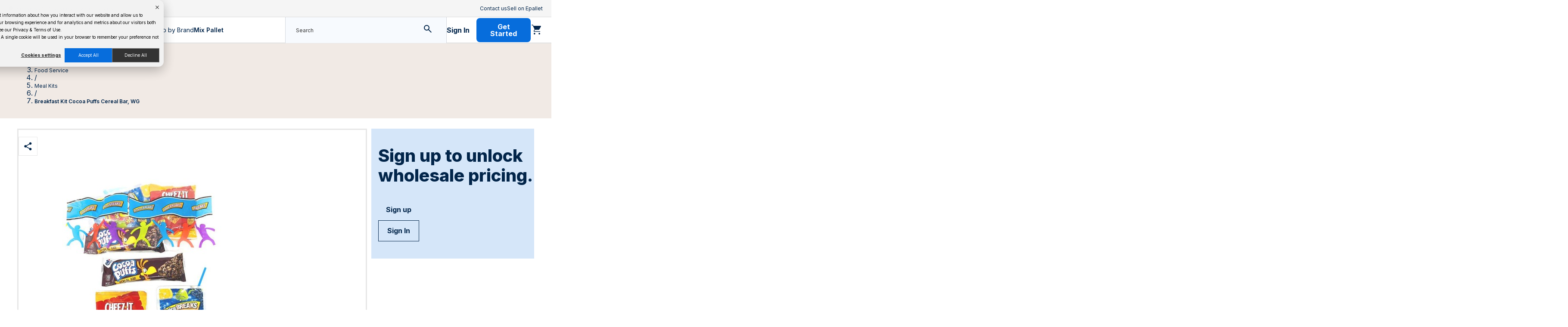

--- FILE ---
content_type: text/html; charset=utf-8
request_url: https://epallet.com/product/es-foods-breakfast-kit-choco-chip-muffin-ts-587237
body_size: 5334
content:
<!DOCTYPE html><html lang="en"><head><meta charSet="utf-8"/><meta name="viewport" content="width=device-width"/><link rel="icon" type="image/x-icon" href="/favicon.ico" id="faviconTag"/><script>
              window.dataLayer = window.dataLayer || [];
              function gtag(){dataLayer.push(arguments);}
              gtag('js', new Date());
              gtag('config', 'GTM-NV5M57F', {
                page_path: window.location.pathname,
              });
            </script><title>Epallet - Breakfast Kit Cocoa Puffs Cereal Bar,  WG</title><meta name="description" content="Category page - Breakfast Kit Cocoa Puffs Cereal Bar,  WG "/><meta name="next-head-count" content="6"/><script async="" src="https://www.googletagmanager.com/gtag/js?id=GTM-NV5M57F"></script><script id="gtm-init" data-nscript="beforeInteractive">
            window.dataLayer = window.dataLayer || [];
            function gtag(){dataLayer.push(arguments);}
            gtag('js', new Date());
            gtag('config', 'GTM-NV5M57F', {
              page_path: window.location.pathname,
            });
          </script><link rel="preload" href="/_next/static/css/a4e87c047a72c5a6.css" as="style"/><link rel="stylesheet" href="/_next/static/css/a4e87c047a72c5a6.css" data-n-g=""/><link rel="preload" href="/_next/static/css/292b3ff7a8e4bd4d.css" as="style"/><link rel="stylesheet" href="/_next/static/css/292b3ff7a8e4bd4d.css" data-n-p=""/><link rel="preload" href="/_next/static/css/233a66caef8adc62.css" as="style"/><link rel="stylesheet" href="/_next/static/css/233a66caef8adc62.css" data-n-p=""/><noscript data-n-css=""></noscript><script defer="" nomodule="" src="/_next/static/chunks/polyfills-c67a75d1b6f99dc8.js"></script><script src="/_next/static/chunks/webpack-30dd642d21acd107.js" defer=""></script><script src="/_next/static/chunks/framework-6397aa3657684b00.js" defer=""></script><script src="/_next/static/chunks/main-1e4fc327c76f731c.js" defer=""></script><script src="/_next/static/chunks/pages/_app-21218e3addbbba5f.js" defer=""></script><script src="/_next/static/chunks/9965-4952b643c35b1f90.js" defer=""></script><script src="/_next/static/chunks/3120-6b213ab055931001.js" defer=""></script><script src="/_next/static/chunks/5329-16a4bede946bec20.js" defer=""></script><script src="/_next/static/chunks/1734-cb0164bf80c6e98b.js" defer=""></script><script src="/_next/static/chunks/pages/product/%5Bslug%5D-18d58c5d4866dbb1.js" defer=""></script><script src="/_next/static/nQc99nM8u8nUzcXJnSiL4/_buildManifest.js" defer=""></script><script src="/_next/static/nQc99nM8u8nUzcXJnSiL4/_ssgManifest.js" defer=""></script><style data-styled="" data-styled-version="5.3.11"></style></head><body><noscript><iframe src="https://www.googletagmanager.com/ns.html?id=GTM-NV5M57F" height="0" width="0" style="display:none;visibility:hidden"></iframe></noscript><div id="__next"><div></div><header class="styles_headerContainer__sMUsc"><div class="bg-white styles_locatorContainer__pUIu4 font-bolder-sm "><div class="styles_itemWrapper__YY3gu"><div class="ant-skeleton ant-skeleton-element ant-skeleton-active py-4 css-m4c785"><span class="ant-skeleton-input py-4"></span></div></div><div class="styles_menu__DwYXi"><div class="ant-skeleton ant-skeleton-element ant-skeleton-active py-4 css-m4c785"><span class="ant-skeleton-input py-4"></span></div></div></div></header><div id="root-page"><div class="bg-secondaryLighter"><nav class="ant-breadcrumb py-8 container styles_breadcrumb__mDC7L css-m4c785"><ol><li><span class="ant-breadcrumb-link"><a href="/"><span class="font-regular-xs text-oxfordBlue">Home</span></a></span></li><li class="ant-breadcrumb-separator" aria-hidden="true">/</li><li><span class="ant-breadcrumb-link"><span class="font-semibold-xs text-oxfordBlue"></span></span></li></ol></nav></div><div class="ant-row styles_mainSection___bJ0V bg-white container pt-12 pb-40 css-m4c785"><div class="ant-col left-section  styles_productDetailsSection__Uyu4J ant-col-xs-24 ant-col-sm-24 ant-col-md-24 ant-col-lg-17 ant-col-xl-17 css-m4c785"><div class="ant-row styles_headerButtons__EM27z mt-8 css-m4c785"><div class="ant-col styles_headerButtonsWrapper__KmoMq  css-m4c785"><button aria-label="Share product" type="button" class="ant-btn css-1ruoht6 ant-btn-circle ant-btn-primary styles_iconButtonWrapper__HWzaq style_btn__hiiVj"><div class="styles_default__0ETG9" style="max-width:fit-content"><svg fill="#02254A" width="10" height="11"><use href="/icons/dest/icons.svg#product-share"></use></svg></div><span> <!-- --> </span></button></div></div><div class="ant-row css-m4c785"><div class="ant-col styles_imageContainer__gLHij ps-4 ant-col-xs-24 ant-col-sm-24 ant-col-md-24 ant-col-lg-10 ant-col-xl-9 css-m4c785"><div class="styles_productMainImage__BNS91"><div><div class="ant-carousel css-m4c785"><div class="slick-slider slick-initialized"><div class="slick-list"><div class="slick-track" style="width:100%;left:0%"><div data-index="0" class="slick-slide slick-active slick-current" tabindex="-1" aria-hidden="false" style="outline:none;width:100%"><div><div tabindex="-1" style="width:100%;display:inline-block"><div aria-owns="rmiz-modal-" data-rmiz=""><div data-rmiz-content="not-found" style="visibility:visible"><img alt="Breakfast Kit Cocoa Puffs Cereal Bar,  WG" src="https://images.epallet.com/production/media/cache/29/65/29651bda3ce9dc22f5dd97bb50f18771.jpg"/></div></div></div></div></div></div></div></div></div></div></div><div class="styles_thumpImagesCarousel__pCkRh"><div class="ant-carousel css-m4c785"><div class="slick-slider slick-initialized"><div class="slick-list"><div class="slick-track" style="width:0%;left:NaN%"></div></div></div></div></div></div><div class="ant-col ps-10 pe-10 mb-25 styles_detailsContainer__V2Xq2 ant-col-xs-24 ant-col-sm-24 ant-col-md-24 ant-col-lg-14 ant-col-xl-15 css-m4c785"><div class="ant-row styles_productDetailsUpperSection___Egqc css-m4c785"><div class="ant-col ant-col-24 css-m4c785"><span style="cursor:pointer" class="font-bold-xs text-primary">ES Foods</span></div><div class="ant-col ant-col-xs-24 ant-col-sm-24 ant-col-md-24 ant-col-lg-16 ant-col-xl-16 css-m4c785"><span class="font-medium-h3 text-oxfordBlue">Breakfast Kit Cocoa Puffs Cereal Bar,  WG</span></div><div class="ant-row mt-8 w-100 styles_productSizesWrapper__Wo5Yh css-m4c785"><div class="ant-col pe-8 styles_borderRight__6Db38 css-m4c785"><span class="font-regular-xs">Pack size:</span><br/><span class="font-medium-h5 text-oxfordBlue">1/60 ct</span></div><div class="ant-col px-8 styles_borderRight__6Db38 css-m4c785"><span class="font-regular-xs">Lead Time:</span><br/><div class="styles_logInModal__xbmyS"><button type="button" class="ant-btn css-1ruoht6 ant-btn-primary styles_logInBttn__p9txm font-bold-xxs font-bold-base lh-sm styles_leadTimeButton__i3dd1 style_btn__hiiVj style_btn-secondary__AKSSo"><div class="styles_default__0ETG9 styles_lockIcon__uxzP_" style="max-width:fit-content"><svg fill="#02254A" width="24" height="24"><use href="/icons/dest/icons.svg#lock"></use></svg></div><span> <!-- --> </span></button></div></div><div class="ant-col ps-8 css-m4c785"><span class="font-regular-xs">Cases per pallet:</span><br/><span class="font-medium-h5 text-oxfordBlue">56</span></div></div><div class="ant-col ant-col-24 styles_productTags__zaxBe mt-13 mb-9 css-m4c785"></div></div><div class="ant-row styles_productDetailsBottomSection__2qmdA mt-12 css-m4c785"><div class="ant-col ant-col-24 css-m4c785"><h1 class="font-bold-h5 text-oxfordBlue mb-0 styles_bottomSectionTitle__rS139">Each serving (1 meal) of Breakfast Breaks provides 2 oz equivalent grain servings, and 1/2 cup fruit based on the USDA Food Buying Guide Requirements.</h1><p class="styles_productDetailsText__9C8zd mt-3 font-regular-sm text-oxfordBlue"></p></div><div class="ant-col ant-col-24 styles_productInformation__oUZvw mt-15 css-m4c785"><span class="styles_fontItalic__yDTBm font-regular-sm text-oxfordBlue">*Product information was provided by the manufacturer</span></div><div class="ant-row my-12 styles_productActionSection__SAMYi css-m4c785"><div class="ant-col me-8 css-m4c785"><div class="styles_logInModal__xbmyS"><button type="button" class="ant-btn css-1ruoht6 ant-btn-primary styles_logInBttn__p9txm font-bold-xxs font-bold-base lh-sm styles_productDetailsBtn__m4sL0 style_btn__hiiVj style_btn-secondary__AKSSo"><div class="styles_default__0ETG9 styles_lockIcon__uxzP_" style="max-width:fit-content"><svg fill="#02254A" width="24" height="24"><use href="/icons/dest/icons.svg#lock"></use></svg></div><span> <!-- -->Download Spec Sheet<!-- --> </span></button></div></div><div class="ant-col css-m4c785"><div class="styles_logInModal__xbmyS"><button type="button" class="ant-btn css-1ruoht6 ant-btn-primary styles_logInBttn__p9txm font-bold-xxs font-bold-base lh-sm styles_productDetailsBtn__m4sL0 style_btn__hiiVj style_btn-secondary__AKSSo"><div class="styles_default__0ETG9 styles_lockIcon__uxzP_" style="max-width:fit-content"><svg fill="#02254A" width="24" height="24"><use href="/icons/dest/icons.svg#lock"></use></svg></div><span> <!-- -->Compare<!-- --> </span></button></div></div></div><div class="ant-col ant-col-24 css-m4c785"><button type="button" class="ant-btn css-1ruoht6 ant-btn-primary font-bold-sm text-oxfordBlue ms-0 ps-0 styles_reportBtn__yUMw5 style_btn__hiiVj style_btn-link___bm31"><span> <!-- -->Report Incorrect Information<!-- --> </span></button></div></div></div></div></div><div class="ant-col ps-5 styles_right-section__nFXYU ant-col-xs-24 ant-col-sm-24 ant-col-md-24 ant-col-lg-7 ant-col-xl-7 css-m4c785"><div class="ant-row pt-20 ps-8 pb-20 bg-primaryLighter css-m4c785"><div class="ant-col ant-col-18 css-m4c785"><span class="font-bolder-lg">Sign up to unlock wholesale pricing.</span></div><div class="ant-row  styles_signUpContainer__XEfHY mt-16  css-m4c785"><div class="ant-col me-8 css-m4c785"><a href="/?epallet_signup=true" class="ant-btn css-1ruoht6 ant-btn-primary font-bold-base lh-sm style_btn__hiiVj style_btn-primary__i1aqS"><span> <!-- -->Sign up<!-- --> </span></a></div><div class="ant-col css-m4c785"><button type="button" class="ant-btn css-1ruoht6 ant-btn-primary font-bold-base lh-sm style_btn__hiiVj style_btn-secondary__AKSSo"><span> <!-- -->Sign In<!-- --> </span></button></div></div></div></div></div><div class="ant-row bg-white css-m4c785"><div class="styles_PdpAccordion__whgtD bg-white container"><h2 class="styles_DetailsTitle__o27JG font-bolder-lg lh-sm">Details</h2><div class="ant-collapse ant-collapse-icon-position-end ant-collapse-borderless style_Collapse__GTU2p styles_PdpPanel__sclHk mb-8 py-10  css-cdmhpt" role="tablist"><div class="ant-collapse-item"><div class="ant-collapse-header ant-collapse-header-collapsible-only" aria-expanded="false" aria-disabled="false"><div class="ant-collapse-expand-icon"><div class="styles_default__0ETG9" style="max-width:fit-content"><svg fill="#02254a" width="24" height="24"><use href="/icons/dest/icons.svg#down"></use></svg></div></div><span class="ant-collapse-header-text">Overview</span></div></div></div><div class="ant-collapse ant-collapse-icon-position-end ant-collapse-borderless style_Collapse__GTU2p style_accordion-disabled__nkmGP styles_PdpPanel__sclHk mb-8 py-10  css-cdmhpt" role="tablist"><div class="ant-collapse-item ant-collapse-item-disabled"><div class="ant-collapse-header" aria-expanded="false" aria-disabled="true" role="tab" tabindex="-1"><div class="ant-collapse-expand-icon"><button class="p-0 bg-transparent border-0 ant-collapse-arrow"><div class="styles_default__0ETG9" style="max-width:fit-content"><svg fill="#02254a" width="24" height="24"><use href="/icons/dest/icons.svg#lock"></use></svg></div></button></div><span class="ant-collapse-header-text">Nutritionals</span></div></div></div><div class="ant-collapse ant-collapse-icon-position-end ant-collapse-borderless style_Collapse__GTU2p style_accordion-disabled__nkmGP styles_PdpPanel__sclHk mb-8 py-10  css-cdmhpt" role="tablist"><div class="ant-collapse-item ant-collapse-item-disabled"><div class="ant-collapse-header" aria-expanded="false" aria-disabled="true" role="tab" tabindex="-1"><div class="ant-collapse-expand-icon"><button class="p-0 bg-transparent border-0 ant-collapse-arrow"><div class="styles_default__0ETG9" style="max-width:fit-content"><svg fill="#02254a" width="24" height="24"><use href="/icons/dest/icons.svg#lock"></use></svg></div></button></div><span class="ant-collapse-header-text">Shipping/Storage</span></div></div></div><div class="ant-collapse ant-collapse-icon-position-end ant-collapse-borderless style_Collapse__GTU2p style_accordion-disabled__nkmGP styles_PdpPanel__sclHk mb-8 py-10  css-cdmhpt" role="tablist"><div class="ant-collapse-item ant-collapse-item-disabled"><div class="ant-collapse-header" aria-expanded="false" aria-disabled="true" role="tab" tabindex="-1"><div class="ant-collapse-expand-icon"><button class="p-0 bg-transparent border-0 ant-collapse-arrow"><div class="styles_default__0ETG9" style="max-width:fit-content"><svg fill="#02254a" width="24" height="24"><use href="/icons/dest/icons.svg#lock"></use></svg></div></button></div><span class="ant-collapse-header-text">Case Configuration</span></div></div></div><div class="ant-collapse ant-collapse-icon-position-end ant-collapse-borderless style_Collapse__GTU2p style_accordion-disabled__nkmGP styles_PdpPanel__sclHk mb-8 py-10  css-cdmhpt" role="tablist"><div class="ant-collapse-item ant-collapse-item-disabled"><div class="ant-collapse-header" aria-expanded="false" aria-disabled="true" role="tab" tabindex="-1"><div class="ant-collapse-expand-icon"><button class="p-0 bg-transparent border-0 ant-collapse-arrow"><div class="styles_default__0ETG9" style="max-width:fit-content"><svg fill="#02254a" width="24" height="24"><use href="/icons/dest/icons.svg#lock"></use></svg></div></button></div><span class="ant-collapse-header-text">Pallet Configuration</span></div></div></div></div></div><div><div class="ant-row css-m4c785" style="background-color:#F1EAE5"></div></div><div><div class="ant-row css-m4c785" style="background-color:#FFFFFF"></div></div></div><footer><div class="bg-oxfordBlue py-22 styles_footerContainer__PqqPb"><div class="ant-row ant-row-center styles_upperFooterWrapper__veFao font-semibold-h5 text-white container css-m4c785"><div class="ant-col ant-col-12 styles_itemWrapper__EmhzS ant-col-md-6 ant-col-lg-5 css-m4c785"><div class="styles_iconColContainer__kSg1e"><div class="styles_default__0ETG9" style="max-width:fit-content"><svg fill="white" width="50" height="50"><use href="/icons/dest/icons.svg#lock"></use></svg></div><div class="styles_items__Ms_Ie"><p>Safe and</p>

<p>Secure Checkout</p>
</div></div></div><div class="ant-col ant-col-12 styles_itemWrapper__EmhzS ant-col-md-6 ant-col-lg-5 css-m4c785"><div class="styles_iconColContainer__kSg1e"><div class="styles_default__0ETG9" style="max-width:fit-content"><svg fill="white" width="50" height="50"><use href="/icons/dest/icons.svg#customer-service"></use></svg></div><div class="styles_items__Ms_Ie"><p>Hassle-free Delivery Coordination</p>
</div></div></div><div class="ant-col ant-col-12 styles_itemWrapper__EmhzS ant-col-md-6 ant-col-lg-5 css-m4c785"><div class="styles_iconColContainer__kSg1e"><div class="styles_default__0ETG9" style="max-width:fit-content"><svg fill="white" width="50" height="50"><use href="/icons/dest/icons.svg#guarantee"></use></svg></div><div class="styles_items__Ms_Ie"><p>Real-time pricing</p>
</div></div></div><div class="ant-col ant-col-12 styles_itemWrapper__EmhzS ant-col-md-6 ant-col-lg-5 css-m4c785"><div class="styles_iconColContainer__kSg1e"><div class="styles_default__0ETG9" style="max-width:fit-content"><svg fill="white" width="50" height="50"><use href="/icons/dest/icons.svg#rating"></use></svg></div><div class="styles_items__Ms_Ie"><p>Great Customer Service</p>
</div></div></div></div></div><div class="styles_footerContent__z5Ri7"><div class="ant-row container styles_footerRowWrapper__qcw2C css-m4c785"><div class="ant-col ant-col-24 styles_leftSide__yYaJi ant-col-lg-8 css-m4c785"><div><a aria-label="navigate to home page" href="/"><span style="box-sizing:border-box;display:inline-block;overflow:hidden;width:initial;height:initial;background:none;opacity:1;border:0;margin:0;padding:0;position:relative;max-width:100%"><span style="box-sizing:border-box;display:block;width:initial;height:initial;background:none;opacity:1;border:0;margin:0;padding:0;max-width:100%"><img style="display:block;max-width:100%;width:initial;height:initial;background:none;opacity:1;border:0;margin:0;padding:0" alt="" aria-hidden="true" src="data:image/svg+xml,%3csvg%20xmlns=%27http://www.w3.org/2000/svg%27%20version=%271.1%27%20width=%27168%27%20height=%2762%27/%3e"/></span><img alt="ePallet-logo" src="[data-uri]" decoding="async" data-nimg="intrinsic" style="position:absolute;top:0;left:0;bottom:0;right:0;box-sizing:border-box;padding:0;border:none;margin:auto;display:block;width:0;height:0;min-width:100%;max-width:100%;min-height:100%;max-height:100%"/><noscript><img alt="ePallet-logo" src="https://22338452.fs1.hubspotusercontent-na1.net/hubfs/22338452/logos_storefront/main_logo_5.png" decoding="async" data-nimg="intrinsic" style="position:absolute;top:0;left:0;bottom:0;right:0;box-sizing:border-box;padding:0;border:none;margin:auto;display:block;width:0;height:0;min-width:100%;max-width:100%;min-height:100%;max-height:100%" loading="lazy"/></noscript></span></a></div><a class="styles_privacyLink__lQrFi text-oxfordBlue font-bold-sm lh-sm" href="/terms-of-use">Privacy &amp; Terms Of Use</a></div><div class="ant-col ant-col-24 styles_rightSide__IhtRC ant-col-lg-16 css-m4c785"><div class="ant-row css-m4c785"><div class="ant-col ant-col-12 styles_linkCol__SXrcP ant-col-lg-5 css-m4c785"><h1 class="font-bold-h5 lh-xl mb-10">Explore</h1><ul><li class="font-regular-sm lh-xl pe-8"><a href="/brands">Brands</a></li><li class="font-regular-sm lh-xl pe-8"><a href="/aboutUs">About Us</a></li><li class="font-regular-sm lh-xl pe-8"><a href="/press">News Room</a></li><li class="font-regular-sm lh-xl pe-8"><a href="/testimonials">Testimonials</a></li></ul></div><div class="ant-col ant-col-12 styles_linkCol__SXrcP ant-col-lg-5 css-m4c785"><h1 class="font-bold-h5 lh-xl mb-10">Help Center</h1><ul><li class="font-regular-sm lh-xl pe-8"><a href="/help-center?orders-purchases-buyer">Orders &amp; Purchases</a></li><li class="font-regular-sm lh-xl pe-8"><a href="/help-center?shipping-delivery-buyer">Shipping &amp; Delivery</a></li><li class="font-regular-sm lh-xl pe-8"><a href="/help-center?payments-pricing-buyer">Payments &amp; Pricing</a></li><li class="font-regular-sm lh-xl pe-8"><a href="/help-center?my-account-buyer">My Account</a></li><li class="font-regular-sm lh-xl pe-8"><a href="/help-center">Help Center</a></li></ul></div><div class="ant-col ant-col-12 styles_linkCol__SXrcP ant-col-lg-5 css-m4c785"><h1 class="font-bold-h5 lh-xl mb-10">My Account</h1><ul><li class="font-regular-sm lh-xl pe-8"><a href="/account/accountInfo">Account Information</a></li><li class="font-regular-sm lh-xl pe-8"><a href="/account/manageUser">Manage Users</a></li><li class="font-regular-sm lh-xl pe-8"><a href="/account/myOrders">My Orders</a></li><li class="font-regular-sm lh-xl pe-8"><a href="/account/shoppingList">Shopping Lists</a></li></ul></div></div></div></div></div></footer><div></div></div><script id="__NEXT_DATA__" type="application/json">{"props":{"pageProps":{"_sentryTraceData":"a741149a0dac41a2859aa48bb467480b-8e4df8feb5a80663-1","_sentryBaggage":"sentry-environment=development,sentry-release=nQc99nM8u8nUzcXJnSiL4,sentry-public_key=cf4bf2214c18cecda1d0c10adf6f766a,sentry-trace_id=a741149a0dac41a2859aa48bb467480b,sentry-sample_rate=1,sentry-transaction=%2Fproduct%2F%5Bslug%5D,sentry-sampled=true","productData":{"pageSize":1,"totalSize":1,"pages":1,"products":[{"_id":"63daaec4699a7f0008081983","sku":"53526","itemId":78507,"localeVersions":[],"children":[],"type":"ITEM","status":true,"bundleItems":[],"categories":[],"attributes":[],"variants":[],"dependents":[],"createdOn":"2023-02-01T18:26:12.553Z","modifiedOn":"2025-01-04T08:10:28.613Z"}],"erpProductData":{"id":587237,"images":[{"order":1,"thumbnail":"https://images.epallet.com/production/media/cache/eb/b9/ebb929a8b5e667d093356d722a8d77d9.jpg","big_thumbnail":"https://images.epallet.com/production/media/cache/29/65/29651bda3ce9dc22f5dd97bb50f18771.jpg","large_thumbnail":"https://images.epallet.com/production/media/cache/53/2e/532e00b16ccc471670afce7f5579506c.jpg"}],"videos":[],"brand":{"id":10751,"name":"ES Foods","slug":"es-foods"},"is_prototype":false,"has_promo":false,"category_list_name":"Food Service, Meal Kits","main_category_name":"Food Service","sub_category_name":"Meal Kits","slug":"es-foods-breakfast-kit-choco-chip-muffin-ts-587237","industry_type":["FOODSERVICE","RETAIL"],"name":"Breakfast Kit Cocoa Puffs Cereal Bar,  WG","upc":"10693392005042","case_upc":"10693392005042","pack_size":"1/60 ct","case_per_pallet":56,"brand_name":"ES Foods","gtin":"10693392005042","case_gtin":"10693392005042","description_short":"Each serving (1 meal) of Breakfast Breaks provides 2 oz equivalent grain servings, and 1/2 cup fruit based on the USDA Food Buying Guide Requirements.","description_long":"","mfg_name":"ES Foods","mfg_item":"61249","vendor_company_name":"ES Foods","vendor_name":"ES Foods","vendor_item":"61249","packaging":"BAG","date_code_type":"BEST IF USED BY/BEFORE","case_date_code_type":"","shelf_life":"120","minimum_lifespan_from_arrival":"106","minimum_lifespan_from_production":"120","country_of_manufacturer":["United States"],"country_of_growth":["United States"],"food":true,"is_exclusive":false,"status":"ON","cool_school_point_eligible":false,"material_codes":[]},"pricesData":[]},"attributeGroups":[],"isValidProduct":true,"isGuestUser":true,"customerStatus":[],"shoppingListData":[],"errors":[]},"__N_SSP":true},"page":"/product/[slug]","query":{"slug":"es-foods-breakfast-kit-choco-chip-muffin-ts-587237"},"buildId":"nQc99nM8u8nUzcXJnSiL4","isFallback":false,"gssp":true,"appGip":true,"locale":"en","locales":["en"],"defaultLocale":"en","scriptLoader":[]}</script><script type="text/javascript" id="hs-script-loader" async="" defer="" src="//js-na1.hs-scripts.com/22338452.js"></script></body></html>

--- FILE ---
content_type: text/css
request_url: https://epallet.com/_next/static/css/a4e87c047a72c5a6.css
body_size: 32593
content:
@import"https://fonts.googleapis.com/css2?family=Inter:wght@100;200;300;400;500;600;700;800;900&display=swap";#nprogress{pointer-events:none}#nprogress .bar{background:#29d;position:fixed;z-index:1031;top:0;left:0;width:100%;height:2px}#nprogress .peg{display:block;position:absolute;right:0;width:100px;height:100%;box-shadow:0 0 10px #29d,0 0 5px #29d;opacity:1;-webkit-transform:rotate(3deg) translateY(-4px);-ms-transform:rotate(3deg) translateY(-4px);transform:rotate(3deg) translateY(-4px)}#nprogress .spinner{display:block;position:fixed;z-index:1031;top:15px;right:15px}#nprogress .spinner-icon{width:18px;height:18px;box-sizing:border-box;border-color:#29d transparent transparent #29d;border-style:solid;border-width:2px;border-radius:50%;-webkit-animation:nprogress-spinner .4s linear infinite;animation:nprogress-spinner .4s linear infinite}.nprogress-custom-parent{overflow:hidden;position:relative}.nprogress-custom-parent #nprogress .bar,.nprogress-custom-parent #nprogress .spinner{position:absolute}@-webkit-keyframes nprogress-spinner{0%{-webkit-transform:rotate(0deg)}to{-webkit-transform:rotate(1turn)}}@keyframes nprogress-spinner{0%{transform:rotate(0deg)}to{transform:rotate(1turn)}}body,html{width:100%;height:100%}input::-ms-clear,input::-ms-reveal{display:none}*,:after,:before{box-sizing:border-box}html{font-family:sans-serif;line-height:1.15;-webkit-text-size-adjust:100%;-ms-text-size-adjust:100%;-ms-overflow-style:scrollbar;-webkit-tap-highlight-color:rgba(0,0,0,0)}@-ms-viewport{width:device-width}body{margin:0}[tabindex="-1"]:focus{outline:none}hr{box-sizing:content-box;height:0;overflow:visible}h1,h2,h3,h4,h5,h6{margin-top:0;margin-bottom:.5em;font-weight:500}p{margin-top:0;margin-bottom:1em}abbr[data-original-title],abbr[title]{-webkit-text-decoration:underline dotted;text-decoration:underline;text-decoration:underline dotted;border-bottom:0;cursor:help}address{margin-bottom:1em;font-style:normal;line-height:inherit}input[type=number],input[type=password],input[type=text],textarea{-webkit-appearance:none}dl,ol,ul{margin-top:0;margin-bottom:1em}ol ol,ol ul,ul ol,ul ul{margin-bottom:0}dt{font-weight:500}dd{margin-bottom:.5em;margin-left:0}blockquote{margin:0 0 1em}dfn{font-style:italic}b,strong{font-weight:bolder}small{font-size:80%}sub,sup{position:relative;font-size:75%;line-height:0;vertical-align:baseline}sub{bottom:-.25em}sup{top:-.5em}code,kbd,pre,samp{font-size:1em;font-family:SFMono-Regular,Consolas,Liberation Mono,Menlo,Courier,monospace}pre{margin-top:0;margin-bottom:1em;overflow:auto}figure{margin:0 0 1em}img{vertical-align:middle;border-style:none}[role=button],a,area,button,input:not([type=range]),label,select,summary,textarea{touch-action:manipulation}table{border-collapse:collapse}caption{padding-top:.75em;padding-bottom:.3em;text-align:left;caption-side:bottom}button,input,optgroup,select,textarea{margin:0;color:inherit;font-size:inherit;font-family:inherit;line-height:inherit}button,input{overflow:visible}button,select{text-transform:none}[type=reset],[type=submit],button,html [type=button]{-webkit-appearance:button}[type=button]::-moz-focus-inner,[type=reset]::-moz-focus-inner,[type=submit]::-moz-focus-inner,button::-moz-focus-inner{padding:0;border-style:none}input[type=checkbox],input[type=radio]{box-sizing:border-box;padding:0}input[type=date],input[type=datetime-local],input[type=month],input[type=time]{-webkit-appearance:listbox}textarea{overflow:auto;resize:vertical}fieldset{min-width:0;margin:0;padding:0;border:0}legend{display:block;width:100%;max-width:100%;margin-bottom:.5em;padding:0;color:inherit;font-size:1.5em;line-height:inherit;white-space:normal}progress{vertical-align:baseline}[type=number]::-webkit-inner-spin-button,[type=number]::-webkit-outer-spin-button{height:auto}[type=search]{outline-offset:-2px;-webkit-appearance:none}[type=search]::-webkit-search-cancel-button,[type=search]::-webkit-search-decoration{-webkit-appearance:none}::-webkit-file-upload-button{font:inherit;-webkit-appearance:button}output{display:inline-block}summary{display:list-item}template{display:none}[hidden]{display:none!important}mark{padding:.2em;background-color:#feffe6}.footerContent{background:linear-gradient(90deg,#d5e6f9,#fbfbfb)}@media(max-width:1200px){.footerContent{background:linear-gradient(180deg,#d5e6f9,#fbfbfb)}}.footerContent .footerRowWrapper .leftSide{padding:70px 54px 62px 0}@media(max-width:1200px){.footerContent .footerRowWrapper .leftSide{padding:40px 48px 62px 0}}@media(max-width:768px){.footerContent .footerRowWrapper .leftSide{padding-bottom:34px}}.footerContent .footerRowWrapper .leftSide .privacyLink{border-bottom:2px solid #076ddc}@media(max-width:768px){.footerContent .footerRowWrapper .leftSide .privacyLink{font-size:10px}}.footerContent .footerRowWrapper .leftSide .privacyLink:hover{border-bottom:none;color:#02254a}@media(max-width:768px){.description{font-size:12px;margin-bottom:16px}}.rightSide{padding:80px 0 60px 55px}@media(max-width:1200px){.rightSide{padding-top:32px;padding-bottom:40px;padding-left:0}}.linkCol ul{list-style-type:none;padding-left:0}.linkCol li a:hover{border-bottom:2px solid #02254a;color:#000}.customInput{border-radius:0;height:48px;border:1px solid #e7e7e7;border-right-color:#fff;padding:3px 11px}.customInput::placeholder{font-weight:400;font-size:12px;font-style:normal}.socialIconsWrapper{margin-top:50px;display:flex;justify-content:flex-end;align-items:center}@media(max-width:768px){.socialIconsWrapper{justify-content:center}}.socialIconsWrapper .SocialIconCol{margin-left:11px}.copyRightWrapper{text-align:right}@media(max-width:768px){.copyRightWrapper{text-align:center;margin-top:19px}}.bttn{background-color:#fff;border-color:#e7e7e7 #e7e7e7 #e7e7e7 #fff;display:flex;align-items:center;justify-content:center;height:48px}.bttn:not(:disabled):hover{color:#333;background-color:#076ddc;border:1px solid #076ddc}.bttn:not(:disabled):hover svg{fill:#fff}.hubSpotForm{height:130px}.hubSpotForm :global .submitted-message{color:green}.hubSpotForm form{display:flex;flex-direction:row}.hubSpotForm form :global .hs_error_rollup{display:none}.hubSpotForm form :global .hs-error-msgs{padding-left:12px;list-style:none}.hubSpotForm form :global .hs-error-msgs .hs-error-msg{font-size:10px;color:#f26767}.hubSpotForm form :global .hs_email{width:290px}.hubSpotForm form :global .hs_email .input:focus-visible{outline:none}.hubSpotForm form :global .hs_email input{padding:3px 11px;width:100%;border:1px solid #e7e7e7;border-right:none}.hubSpotForm form :global .hs_email input:focus,.hubSpotForm form :global .hs_email input:focus-visible,.hubSpotForm form :global .hs_email input:hover{border:1px solid #2c8de8;outline:none}.hubSpotForm form :global .actions{position:relative}.hubSpotForm form :global .actions input{background:transparent;color:transparent;border:1px solid #e7e7e7;border-left:none;padding:6px 15px;width:54px;position:relative;z-index:99;cursor:pointer}.hubSpotForm form :global .actions:after{content:url(/sent.svg);display:flex;align-items:center;justify-content:flex-end;position:absolute;top:0;right:0;width:100%;height:100%;padding:6px 15px;line-height:.5;background:#fff}.hubSpotForm form :global .actions:hover:after{filter:invert(1)}.hubSpotForm form input{height:48px}.input-wrapper{display:inline-block!important;padding:0 16px 0 0!important;border:1px solid rgba(64,75,96,.2)!important}.input-wrapper.input-prefix{padding-right:0!important;padding-left:12px!important}.input-wrapper .ant-input-group{height:100%;display:inline-block;width:100%}.input-wrapper .ant-input-group .ant-input-affix-wrapper{display:flex!important;align-items:center!important;height:100%}.input-wrapper:focus-within{box-shadow:0 0 14px rgba(0,0,0,.1)!important;border:1px solid #52a2f9!important;outline:0!important}.input-wrapper:focus-within svg path{fill:#076ddc}.input-wrapper .ant-input{height:100%!important;padding:16px 12px 14px!important;font-size:14px!important;border:none!important}@media(max-width:576px){.input-wrapper .ant-input{font-size:16px!important}}.input-wrapper .ant-input:focus{outline:0!important}.input-wrapper .ant-input-prefix{display:flex;margin-inline-end:0}.input-wrapper .ant-input-suffix{display:inline;margin-inline-start:0;padding:0 4px;width:min-content}.input-wrapper .ant-input-suffix svg{vertical-align:middle}.ant-input-affix-wrapper{display:flex!important;align-items:center!important}.ant-input-affix-wrapper.ant-input-affix-wrapper-readonly{border:0!important;padding:0!important;align-items:center!important}.ant-input-affix-wrapper:before{content:none!important}.ant-input-affix-wrapper:focus-within{outline:0;box-shadow:unset}.label-up{position:relative;padding-right:0!important;border-radius:8px;width:100%}.label-up .ant-input-group-addon{font-weight:500;border:0;background:inherit;position:absolute;opacity:60%;color:#02254a;top:0;left:0;font-size:10px;top:4px;padding:0 11px;z-index:1}.read-only{position:relative}.read-only .ant-input-group-addon{position:absolute;left:5px;top:-8px;background:#fff;padding:0 7px;color:#898989;font-weight:600;font-size:12px;line-height:1rem;z-index:1;width:auto;border:0}.read-only .ant-input{border:0}.read-only .ant-input:focus{outline:0!important;border:0!important;box-shadow:unset!important}.read-only:focus-within{outline:0!important;box-shadow:none!important;border-color:rgba(64,75,96,.2)!important}.read-only:focus-within svg path{fill:initial!important}.btn-success{border:1px solid #7edc07!important}.btn-success:focus-within{border:1px solid #7edc07!important}.btn-success:focus-within svg path{fill:initial}.btn-error{border:1px solid #f26767!important}.btn-error:focus-within{border:1px solid #f26767!important}.btn-error:focus-within svg path{fill:initial}.text-danger{color:#f26767;font-size:10px;font-weight:400;line-height:1rem;padding-left:12px;padding-top:3px}.manageAccountField{height:48px;background-color:#fff;width:100%}.tabMenuContainer{position:absolute;z-index:999;background:#fff;top:96px;box-shadow:0 13px 27px -5px rgba(50,50,93,.25)}.tabMenuContainer :global .ant-tabs-nav-wrap{background-color:#d5e6f9!important}.tabMenuContainer :global .ant-tabs-nav-wrap .ant-tabs-tab{padding:24px!important;margin:0 24px!important;font-size:18px!important;color:#02254a!important;font-weight:700}.tabMenuContainer :global .ant-tabs-nav-wrap .ant-tabs-tab.ant-tabs-tab-active div{color:#fff!important}.tabMenuContainer :global .ant-tabs-nav-wrap .ant-tabs-tab.ant-tabs-tab-active{background-color:#02254a}.tabMenuContainer :global .ant-tabs-nav-wrap .ant-tabs-tab.ant-tabs-tab-disabled{font-size:32px!important;font-weight:700;color:#000!important;cursor:context-menu!important;padding-left:0!important}.tabMenuContainer :global .ant-tabs-nav-wrap .ant-tabs-tab.ant-tabs-tab-disabled div:active{color:unset!important}.tabMenuContainer :global .ant-tabs-nav-wrap .ant-tabs-ink-bar{display:none!important}@media(max-width:992px){.tabMenuContainer{display:none}}@media(min-width:768px){.tabMenuContainer{max-width:calc(100% - 80px)}}@media(min-width:1200px){.tabMenuContainer{max-width:calc(100% - 160px)}}.tabContent{display:flex;height:100%;justify-content:space-between}.ulData{display:flex;gap:24px;padding-top:78px;padding-right:24px}.ulData ul{list-style:unset;padding-left:0}.ulData ul li{padding-bottom:36px}.ulData ul li a{font-size:14px;line-height:17px;color:#000}.ulData ul li a:hover{border-bottom:4px solid #076ddc}.ulData ul button{line-height:15px;border-radius:0;width:71px}.banner{padding:73px 62px 73px 60px;border-left:1px solid #e7e7e7}@media(min-width:768px){.banner{padding:73px 20px 60px}}.banner .dateSection{display:flex;padding:23px 0 4px;gap:4px}.banner .dateSection div{display:inline-flex!important}.banner .dateSection .date{font-size:10px;font-weight:700;line-height:15px;color:#02254a}.banner .title{font-size:32px;color:#02254a;line-height:39px;font-weight:700;padding-bottom:63px;width:328px}@media(max-width:1200px){.banner .title{font-size:24px;width:230px;padding-bottom:50px}}.readMore{width:138px;height:48px;border-radius:0;border:1px solid #02254a;text-align:center}.readMore,.readMore span{display:block}.logoContainer{display:flex;flex-direction:row;align-items:center;gap:1rem}.logoContainer a{padding:10px 25px}.logo{width:auto;height:auto}@media(max-width:992px){.logo svg path{width:100px}.dorpDownBtn{display:none!important}.logoContainer a{padding:0}}.storeLocatorIcon{display:flex;align-items:center}.storeLocatorIcon .storeLocatorBtn{border:0;background:transparent;padding:14px 0}.storeLocatorIcon .storeLocatorBtn:hover{background-color:rgba(0,0,0,.06)}.addLocation{border:0;text-align:left;cursor:pointer}.orderDropdown ul li{height:3em}.address,.orderText{color:#333}.address-text{cursor:pointer}.menu,.vendorSwitch{display:flex;align-items:center}.vendorSwitch{text-align:center}.dropdownContent{display:flex;justify-content:space-between;border:none;background-color:#fff;color:#000}.dropdownContent:not(:disabled):hover{background-color:#f2f2f2;border:none;color:#000}.dropdownContent .iconWrapper{display:flex}.dropdownContent .iconWrapper div{display:flex;align-items:center}.innerdropdownContent{display:flex;justify-content:space-between;flex-direction:row-reverse}.innerdropdownContent,.innerdropdownContent:not(:disabled):hover{border-bottom:1px solid;background-color:#fff}.dropdownMenu :global .ant-dropdown-menu-item-active{background-color:transparent!important}.dropdownMenu ul{padding:26px 18px!important}.locatorContainer{justify-content:space-between;background-color:hsla(0,0%,96%,.96);border-bottom:1px solid #d9d9d9;width:100%;height:40px;padding:0 20px}.locatorContainer,.locatorContainer .itemWrapper{display:flex;flex-direction:row;align-items:center}.locatorContainer .itemWrapper{gap:8px}.locatorContainer .itemWrapper .item{text-transform:uppercase;font-weight:700}.locatorContainer .locatorContainer,.locatorContainer a{padding:8px 12px;line-height:0}.locatorContainer .locatorContainer:hover,.locatorContainer a:hover{background-color:rgba(0,0,0,.06)}.desktopLocatorContainer{display:flex;flex-direction:row;justify-content:space-between;align-items:center;background-color:hsla(0,0%,96%,.96);border-bottom:1px solid #d9d9d9;width:100%;height:40px;padding:0 20px}.desktopLocatorContainer .itemWrapper{padding:0!important;margin:0!important;gap:0!important}.desktopLocatorLeft{display:flex;align-items:center;flex:1;padding:0!important;margin:0!important}.desktopLocatorLeft .itemWrapper{display:flex!important;align-items:center!important;margin:0!important;gap:0!important;padding:0!important}.desktopLocatorRight{display:flex;align-items:center;gap:16px;flex-shrink:0}.desktopLocatorRight a{font-size:12px;color:#02254a;text-decoration:none;white-space:nowrap}.desktopLocatorRight a:hover{text-decoration:underline}.desktopLocatorBar{display:flex;align-items:center;width:100%;gap:4px;font-size:12px;color:#02254a;padding:0;margin:0}.desktopLocatorIcon{font-size:12px;flex-shrink:0;padding:0;margin:0}.desktopLocatorText{display:inline-flex;align-items:center;white-space:nowrap;overflow:hidden;text-overflow:ellipsis}.desktopLocatorAddress,.desktopLocatorLabel{font-weight:500}.desktopChangeLink{margin-left:auto;border:none;background:transparent;padding:0;font-size:12px;font-weight:700;color:#076ddc;text-decoration:underline;cursor:pointer;white-space:nowrap}@media(max-width:992px){.locatorContainer{background-color:#f5f5f5!important;border-bottom:1px solid #d9d9d9;padding:0!important;margin:0!important;height:40px!important}.locatorContainer .itemWrapper{padding:0 20px;display:flex;align-items:center;justify-content:space-between;width:100%;gap:8px;height:100%}.locatorContainer .storeLocatorIcon{margin-left:0}.locatorContainer .dropdownContent{padding:0;background-color:transparent!important;border:none!important}.locatorContainer .dropdownContent .selectedAddress{font-size:12px;font-weight:500;color:#000;display:flex;align-items:center;gap:4px;padding:0;white-space:nowrap;overflow:hidden;text-overflow:ellipsis;max-width:100%}.locatorContainer .dropdownContent:hover{background-color:transparent!important}.locatorContainer .menu{display:none}.locatorContainer .changeLink{color:#076ddc;font-size:12px;font-weight:700;text-decoration:underline;white-space:nowrap;flex-shrink:0}.locatorContainer .changeLink:hover{opacity:.8}.mobileLocatorContainer{display:flex;flex-direction:column;position:relative;width:100%;padding:0;background-color:transparent}.mobileLocatorContainer .storeLocatorIcon{display:flex;align-items:center}.mobileLocatorContainer .menu{display:flex;flex-direction:column;align-items:flex-start;margin-bottom:40px}.mobileLocatorContainer .menu a{padding-top:28px}}@media(max-width:992px)and (max-width:992px){.mobileLocatorContainer .menu a{margin-left:24px}}@media(max-width:992px){.mobileLocatorContainer .itemWrapper{display:flex;align-items:center;padding:0;width:100%}}.menu :global .ant-menu-item-selected{background-color:unset!important}.colWrapper{flex:0 0 27%;max-width:267px;margin-right:82px}@media(max-width:1200px){.colWrapper .sidebarWrapper h2{padding-left:24px}}.colWrapper .sidebarWrapper .menu,.colWrapper .sidebarWrapper .sideBar{background:inherit}.colWrapper .sidebarWrapper .menu li{margin:0;width:auto;padding:20px 25px;height:24px;box-sizing:content-box;border-radius:0;border-bottom:1px solid rgba(64,75,96,.4)}.colWrapper .sidebarWrapper .menu li div{height:100%}.colWrapper .sidebarWrapper .menu li span{margin-left:10px;font-size:16px;font-weight:600}.colWrapper .sidebarWrapper .menu :global .ant-menu-item-selected{background-color:#02254a!important;color:#fff!important}.colWrapper .sidebarWrapper .menu :global .ant-menu-item-selected svg{fill:#fff!important}@media(max-width:992px){.colWrapper{background:#fff;flex:unset}.colWrapper h2{display:none}}.mobileViewMenu{display:none}@media(max-width:1440px){.colWrapper{max-width:240px;margin-right:40px}}@media(max-width:1200px){.colWrapper{margin-right:30px}}@media(max-width:992px){.colWrapper{display:none}.mobileViewMenu{display:block;padding:40px 0 0}.mobileViewMenu button{display:flex;border-bottom:0}.mobileViewMenu button span{font-size:20px;font-weight:600}.mobileViewMenu :global .ant-menu-item-selected{background-color:unset!important}.mobileViewMenu.overflow{overflow-y:scroll;height:calc(100vh - 128px)}.accountPage{position:fixed;width:100vw!important;height:100vh;z-index:101;padding:0}.accountPage .mobileViewMenu{padding-top:0;padding-bottom:250px}.accountPage .mobileViewMenu h2{margin:40px 16px 16px}.accountPage .mobileViewMenu :global .ant-menu{padding:0 16px}.accountPage .mobileViewMenu :global .ant-menu .ant-menu-item{height:auto;padding:24px 0;padding-left:0!important;line-height:100%;margin:0;width:100%;border-bottom:1px solid rgba(5,5,5,.06);border-radius:0}.accountPage .mobileViewMenu :global .ant-menu .ant-menu-item .ant-menu-title-content{padding-left:10px;line-height:normal}.accountPage .mobileViewMenu :global .ant-menu .ant-menu-item .ant-menu-title-content:after{content:"";display:inline-block;height:14px;float:right;margin-right:10px;width:14px;position:relative;background:transparent url("https://22338452.fs1.hubspotusercontent-na1.net/hubfs/22338452/icons_storefront/MicrosoftTeams-image%20(2).png") no-repeat}.accountPage .mobileViewMenu :global .ant-menu .ant-menu-item div{height:24px}.accountPage .mobileViewMenu :global .ant-menu .ant-menu-item:last-child{border-bottom:unset}.accountPage .mobileViewMenu :global .ant-menu .ant-menu-item:last-child .ant-menu-title-content:after{background:unset}}.layoutBack{position:relative;background:linear-gradient(90deg,rgba(213,230,249,.4) 50%,#fff 0)}@media(min-width:992px){.layoutBack{min-height:1059px}}@media(max-width:992px){.layoutBack{background:#fff}.innerLayout{padding-left:0}}.innerLayout :global .site-layout-background{height:100%}.dataLoader{align-items:center;justify-content:center;height:100%}.mainSection{display:flex;justify-content:space-between}.mainSection .haggleWrapper{border-top:1px solid hsla(0,0%,54%,.3)}.mainSection .hasHaggle{flex-wrap:inherit}.mainSection .haggleText,.mainSection .hasHaggle{display:flex;align-items:center}.mainSection .link{height:100%;line-height:14px}.mainSection .addToPalletBttn{display:flex;align-items:center;justify-content:center;width:100%;margin-top:30px;gap:5px}.mainSection .fontItalic{font-style:italic}.mainSection .reportBtn{font-size:14px;height:20px}.mainSection .productDetailsSection{border:3px solid #e7e7e7}.mainSection .productDetailsSection .headerButtons{flex-direction:row-reverse;margin-right:16px}.mainSection .productDetailsSection .headerButtons .headerButtonsWrapper{display:flex;gap:8px;align-items:center}.mainSection .productDetailsSection .headerButtons .headerButtonsWrapper button{width:44px;height:44px;border:1px solid #e7e7e7;display:flex;justify-content:center;align-items:center;background-color:#fff}.mainSection .productDetailsSection .headerButtons .headerButtonsWrapper .wishlistedItem,.mainSection .productDetailsSection .headerButtons .headerButtonsWrapper button:hover{background-color:#02254a}.mainSection .productDetailsSection .headerButtons .headerButtonsWrapper .wishlistedItem :global .ant-btn-icon{margin-inline-end:0}.mainSection .productDetailsSection .haggleLink{align-self:center}.mainSection .productDetailsSection .haggleLink :global .ant-image{padding:3px}.mainSection .productDetailsSection .iconButtonWrapper :global .ant-btn-icon{margin-inline-end:0}.mainSection .productDetailsSection .iconButtonWrapper:hover .iconStyle svg{fill:#fff}.mainSection .productDetailsSection .imageContainer{display:flex;flex-direction:column;justify-content:space-around}.mainSection .productDetailsSection .imageContainer .productMainImage{min-height:300px}.mainSection .productDetailsSection .imageContainer .productMainImage .productVideoWrapper{height:100%;width:100%}.mainSection .productDetailsSection .imageContainer .productMainImage .productVideoWrapper .productVideo{width:100%}.mainSection .productDetailsSection .imageContainer .productMainImage .CarouselVideo{min-height:350px;cursor:pointer;display:flex;justify-content:center;align-items:center;width:100%}.mainSection .productDetailsSection .imageContainer .productMainImage :global .ant-carousel .slick-slider .slick-list .slick-track .slick-slide{display:flex;justify-content:center}.mainSection .productDetailsSection .imageContainer .productMainImage :global .ant-carousel .slick-slider .slick-list .slick-track .slick-slide>div{width:100%}.mainSection .productDetailsSection .imageContainer .productMainImage :global .ant-carousel .slick-slider .slick-arrow{font-size:0;background-color:#b5d7fd!important;padding-top:5px;top:50%!important;z-index:1;width:35px!important;height:35px!important}.mainSection .productDetailsSection .imageContainer .productMainImage :global .ant-carousel .slick-slider .slick-next{right:-5px!important}.mainSection .productDetailsSection .imageContainer .productMainImage :global .ant-carousel .slick-slider .slick-arrow:before{opacity:unset;font-size:20px;color:#000}.mainSection .productDetailsSection .imageContainer .productMainImage :global .ant-carousel .slick-slider .slick-prev{left:-5px!important}.mainSection .productDetailsSection .imageContainer .productMainImage :global .ant-carousel .slick-slider .slick-disabled{cursor:no-drop}.mainSection .productDetailsSection .imageContainer .productMainImage :global .ant-carousel .slick-slider .slick-disabled:before{opacity:.25}.mainSection .productDetailsSection .imageContainer .productMainImage img{max-width:100%;height:auto;object-fit:contain;padding-left:30px;padding-right:22px;margin:auto}.mainSection .productDetailsSection .imageContainer .coolSchoolContainer{width:fit-content!important;height:357px;background-color:#fbfbfb;display:flex!important;justify-content:center;align-items:center;text-align:center}.mainSection .productDetailsSection .imageContainer .coolSchoolContainer span{color:#898989}.mainSection .productDetailsSection .imageContainer .thumpImagesCarousel{width:100%;margin:0 auto}.mainSection .productDetailsSection .imageContainer .thumpImagesCarousel :global .ant-carousel .slick-slider .slick-list .slick-track{justify-content:center}.mainSection .productDetailsSection .imageContainer .thumpImagesCarousel :global .ant-carousel .slick-slider .slick-list .slick-track .slick-slide:last-child{margin-right:0}.mainSection .productDetailsSection .imageContainer .thumpImagesCarousel :global .ant-carousel .slick-slider .slick-list .slick-track .slick-slide{margin-right:8px}.mainSection .productDetailsSection .imageContainer .thumpImagesCarousel :global .ant-carousel .slick-slider .slick-arrow{font-size:0;background-color:#b5d7fd!important;padding-top:5px;top:50%!important;transform:translateY(-50%);z-index:1;width:30px!important;height:30px!important}.mainSection .productDetailsSection .imageContainer .thumpImagesCarousel :global .ant-carousel .slick-slider .slick-next{right:-5px!important}.mainSection .productDetailsSection .imageContainer .thumpImagesCarousel :global .ant-carousel .slick-slider .slick-arrow:before{opacity:unset;font-size:20px;color:#000}.mainSection .productDetailsSection .imageContainer .thumpImagesCarousel :global .ant-carousel .slick-slider .slick-prev{left:-5px!important}.mainSection .productDetailsSection .imageContainer .thumpImagesCarousel :global .ant-carousel .slick-slider .slick-disabled{cursor:no-drop}.mainSection .productDetailsSection .imageContainer .thumpImagesCarousel :global .ant-carousel .slick-slider .slick-disabled:before{opacity:.25}.mainSection .productDetailsSection .imageContainer .thumpImagesCarousel .productThumpItem{cursor:pointer}.mainSection .productDetailsSection .imageContainer .thumpImagesCarousel .productThumpItem img{width:84px;object-fit:contain}@media(max-width:1200px){.mainSection .productDetailsSection .imageContainer .thumpImagesCarousel .productThumpItem img{width:68px}}@media(max-width:768px){.mainSection .productDetailsSection .imageContainer .thumpImagesCarousel .productThumpItem img{width:84px}}@media(max-width:576px){.mainSection .productDetailsSection .imageContainer .thumpImagesCarousel .productThumpItem img{width:48px}}.mainSection .productDetailsSection .imageContainer .thumpImagesCarousel .productThumpItem .playIconWrapper{width:84px;height:84px;display:flex;justify-content:center;align-items:center}@media(max-width:1200px){.mainSection .productDetailsSection .imageContainer .thumpImagesCarousel .productThumpItem .playIconWrapper{width:68px;height:68px}}@media(max-width:768px){.mainSection .productDetailsSection .imageContainer .thumpImagesCarousel .productThumpItem .playIconWrapper{width:84px;height:84px}}@media(max-width:576px){.mainSection .productDetailsSection .imageContainer .thumpImagesCarousel .productThumpItem .playIconWrapper{width:48px;height:48px}}.mainSection .productDetailsSection .imageContainer .thumpImagesCarousel .productThumpItem .playIconWrapper .iconWrapper{border-radius:50%;width:34px;height:34px;background-color:rgba(74,144,226,.1);display:flex;justify-content:center;align-items:center}.mainSection .productDetailsSection .imageContainer .thumpImagesCarousel .productThumpItem{border:1px solid #898989;display:flex!important;align-items:center;justify-content:center}.mainSection .productDetailsSection .imageContainer .thumpImagesCarousel .productActiveThumb{border:1px solid #076ddc}.mainSection .productDetailsSection .detailsContainer .productDetailsUpperSection .productTags .productTag{padding:4px 8px}.mainSection .productDetailsSection .detailsContainer .productDetailsUpperSection{border-bottom:1px solid #898989}.mainSection .productDetailsSection .detailsContainer .productDetailsUpperSection .borderRight{border-right:1px solid #898989}.mainSection .productDetailsSection .detailsContainer .productDetailsUpperSection .leadTimeButton{border:none;padding:0;height:24px}.mainSection .productDetailsSection .detailsContainer .productDetailsUpperSection .leadTimeButton:hover{background-color:unset}.mainSection .productDetailsSection .detailsContainer .productDetailsUpperSection :global span.font-medium-h3{white-space:nowrap!important;overflow:hidden!important;text-overflow:ellipsis!important;display:block!important}@media(max-width:1920px)and (min-width:1601px){.mainSection .productDetailsSection .detailsContainer .productDetailsUpperSection :global span.font-medium-h3{font-size:22px!important;font-weight:700!important;line-height:1.2!important}}@media(max-width:1600px){.mainSection .productDetailsSection .detailsContainer .productDetailsUpperSection :global span.font-medium-h3{font-size:18px!important;font-weight:700!important;line-height:1.2!important}}.mainSection .productDetailsSection .detailsContainer .productDetailsUpperSection .productSizesWrapper{white-space:nowrap}@media(max-width:1920px)and (min-width:1601px){.mainSection .productDetailsSection .detailsContainer .productDetailsUpperSection .productSizesWrapper span{font-size:15px!important}}@media(max-width:1600px){.mainSection .productDetailsSection .detailsContainer .productDetailsUpperSection .productSizesWrapper span{font-size:12px!important}}.mainSection .productDetailsSection .detailsContainer .productDetailsBottomSection .productDetailsBtn{display:flex;align-items:center}.mainSection .productDetailsSection .detailsContainer .productDetailsBottomSection .productDetailsBtn:hover .lockIcon svg{fill:#fff}.mainSection .productDetailsSection .detailsContainer .productDetailsBottomSection .reportBtn{height:auto;font-size:10px}.mainSection .productDetailsSection .detailsContainer .productDetailsBottomSection .productActionSection button{height:48px}.mainSection .right-section .promoTag+.productPricesSection{padding-top:16px}.mainSection .right-section .flagContainer{filter:drop-shadow(0 4px 1px rgba(0,0,0,.1))}.mainSection .right-section .flagContainer,.mainSection .right-section .flagContainer .boxShadow{display:flex;justify-content:flex-end;width:100%}.mainSection .right-section .flagContainer .boxShadow .flagBlock{background-color:#f7443a;-webkit-clip-path:polygon(0 100%,100% 100%,100% 0,0 0,7% 50%);clip-path:polygon(0 100%,100% 100%,100% 0,0 0,7% 50%);filter:drop-shadow(0 3px 1px rgba(0,0,0,.1));text-align:center;display:flex;justify-content:center;padding:15px 10px 15px 12px;max-width:255px;color:#fff;width:calc(100% - 22px)}.mainSection .right-section .flagContainer .boxShadow .fullWidth{max-width:100%}.mainSection .right-section .signUpContainer a,.mainSection .right-section .signUpContainer button{width:95px;height:49px;display:flex;justify-content:center;align-items:center}.mainSection .right-section .deliveryDetails{border-bottom:1px solid rgba(181,215,253,.3);display:flex;justify-content:space-between;align-items:center}.mainSection .right-section .deliveryDetails:last-child{border-bottom:0}.mainSection .right-section .rightAlign{text-align:right}.mainSection .right-section .leftAlign{text-align:left}.mainSection .right-section .quantityContainer{border-bottom:1px solid hsla(0,0%,54%,.3);border-top:1px solid hsla(0,0%,54%,.3)}.mainSection .right-section .quantityContainer .quantityDetails{display:flex;align-items:center}@media(min-width:993px){.mainSection .right-section .quantityContainer .addMore{display:none}}.mainSection .right-section .totalContainer{display:flex;align-items:center}.mainSection .right-section .addToCartContainer .addToCart{height:48px;width:100%}.mainSection .right-section .addToCartContainer .addToCart svg{margin-right:5px}.mainSection .right-section .letUsKnow{text-align:center}.mainSection .right-section .letUsKnow button{height:auto}.mainSection .right-section .mobilePriceSummerySection{display:none}.product-unavailable{display:flex;justify-content:space-around;flex-direction:column;align-items:center;padding:20px 10px 10px}.ant-collapse{background-color:#fbfbfb}.ant-collapse svg{vertical-align:middle;cursor:pointer}.ant-collapse.active{background-color:rgba(213,230,249,.502)}.ant-collapse-item .ant-collapse-header-text{font-size:20px;font-weight:700;line-height:1.5;color:#02254a;flex-grow:1!important}.ant-collapse-item-disabled .ant-collapse-header{cursor:pointer!important}.ant-collapse-item-disabled .ant-collapse-header-text{color:#333}.ant-collapse-item-disabled svg{fill:#333}.ant-tooltip-inner{font-size:12px}@media(max-width:992px){.mainSection .productDetailsSection{margin-bottom:24px;padding:24px 13px 26px}.mainSection .productDetailsSection .headerButtons{margin-top:0;margin-right:0}.mainSection .productDetailsSection .headerButtons .headerButtonsWrapper{display:flex}.mainSection .productDetailsSection .headerButtons .headerButtonsWrapper button{width:32px;height:32px;display:flex;justify-content:center;align-items:center}.mainSection .productDetailsSection .headerButtons .headerButtonsWrapper button div{display:flex;justify-content:center;text-align:center}.mainSection .productDetailsSection .imageContainer{padding:0 22px;justify-content:center;margin-bottom:40px}.mainSection .productDetailsSection .imageContainer .productMainImage img{max-height:300px;padding:0;margin:auto}.mainSection .productDetailsSection .imageContainer .productMainImage :global .ant-carousel .slick-slider .slick-list .slick-track .slick-slide{margin-right:0}.mainSection .productDetailsSection .imageContainer .productMainImage :global .ant-carousel .slick-slider .slick-next{right:0!important}.mainSection .productDetailsSection .imageContainer .productMainImage :global .ant-carousel .slick-slider .slick-prev{left:0!important}.mainSection .productDetailsSection .imageContainer .productMainImage{text-align:center}.mainSection .productDetailsSection .imageContainer .thumpImagesCarousel :global .ant-carousel .slick-slider .slick-list .slick-track .slick-slide{margin-right:8px}.mainSection .productDetailsSection .imageContainer .thumpImagesCarousel :global .ant-carousel .slick-slider .slick-arrow{display:none!important}.mainSection .productDetailsSection .detailsContainer{padding:0;margin-bottom:0}.mainSection .productDetailsSection .detailsContainer .productDetailsUpperSection .productTags{margin-bottom:20px}.mainSection .productDetailsSection .detailsContainer .productDetailsUpperSection .productTags .productTag{margin-right:4px;margin-top:8px;padding-left:4px!important}.mainSection .productDetailsSection .detailsContainer .productDetailsUpperSection .productTags .productTag span{font-size:12px}.mainSection .productDetailsSection .detailsContainer .productDetailsUpperSection .productSizesWrapper span{white-space:nowrap;font-size:10px!important}.mainSection .productDetailsSection .detailsContainer .productDetailsBottomSection .productInformation{margin-top:12px}.mainSection .productDetailsSection .detailsContainer .productDetailsBottomSection .productInformation span{font-size:10px}.mainSection .productDetailsSection .detailsContainer .productDetailsBottomSection .productDetailsText{margin-top:8px;margin-bottom:0}.mainSection .productDetailsSection .detailsContainer .productDetailsBottomSection .bottomSectionTitle{font-size:16px}.mainSection .productDetailsSection .detailsContainer .productDetailsBottomSection .productActionSection{margin-bottom:20px}.mainSection .productDetailsSection .detailsContainer .productDetailsBottomSection .productActionSection button{font-size:12px;font-weight:500;line-height:15px}.mainSection .productDetailsSection .detailsContainer .productDetailsBottomSection .productActionSection button span{display:flex;justify-content:center;align-items:center}.mainSection .productDetailsSection .detailsContainer .productDetailsBottomSection .productActionSection .downloadSpecSheetBtn{padding-left:14px;padding-right:13px}.mainSection .productDetailsSection .detailsContainer .productDetailsBottomSection .productActionSection .compareBtn{padding-left:20px;padding-right:19px}.mainSection .haggleLink :global .ant-image{width:32px!important}.mainSection .right-section{padding-left:0}.mainSection .right-section .productPricesSection{padding-top:0}.mainSection .right-section .productPricesSection .fontItalic{font-style:italic}.mainSection .right-section .productPricesSection .deliveredPriceTitle{font-size:24px;font-weight:800}.mainSection .right-section .productPricesSection .pricesDetails .deliveryDetails{padding:16px 0}.mainSection .right-section .productPricesSection .pricesDetails:last-child{border-bottom:0}.mainSection .right-section .productPricesSection{border-bottom:1px solid hsla(0,0%,54%,.3)}.mainSection .right-section .rightAlign{text-align:right}.mainSection .right-section .quantityContainer{border-bottom:0;flex-direction:column}.mainSection .right-section .addToCartContainer,.mainSection .right-section .quantityContainer .leftAlign,.mainSection .right-section .quantityContainer .rightAlign,.mainSection .right-section .totalContainer{display:none}.mainSection .right-section .letUsKnow{text-align:center}.mainSection .right-section .mobilePriceSummerySection{display:block}.mainSection .right-section .mobilePriceSummerySection .mobileTotalContaner{display:flex;align-items:center}.mainSection .right-section .mobilePriceSummerySection .MobileAddToCartSection{display:flex;justify-content:space-between}.mainSection .right-section .mobilePriceSummerySection .MobileAddToCartSection .addToCart{height:48px;width:212px}.ant-collapse-item .ant-collapse-header-text{font-size:14px}}.ant-carousel .slick-prev,.ant-carousel .slick-prev:hover{left:10px;z-index:2;color:#fff;font-size:20px;height:30px}.ant-carousel .slick-next,.ant-carousel .slick-next:hover{right:10px;z-index:2;color:#fff;font-size:20px;height:30px}.addToPallet{display:flex;justify-content:center;align-items:center;height:auto}.addToPallet svg{margin-right:5px}.videoPlayModal :global .ant-modal-content .ant-modal-body{display:flex;justify-content:center;align-items:center}.videoPlayModal :global .ant-modal-content{padding:0;background:transparent;box-shadow:unset}.videoPlayModal :global .ant-modal-content .ant-modal-close{position:absolute;top:-22px;right:0}@media(max-width:768px){.videoPlayModal :global .ant-modal-content .ant-modal-close{top:20px;right:-25px}}@media(max-width:992px){.videoPlayModal{width:fit-content!important;height:fit-content!important}}@media(max-width:768px){.mainSection .productDetailsSection .imageContainer .productMainImage img{padding:0 6px;margin:auto}.mainSection .productDetailsSection .imageContainer .productMainImage :global .ant-carousel .slick-slider .slick-next{right:-33px!important}.mainSection .productDetailsSection .imageContainer .productMainImage :global .ant-carousel .slick-slider .slick-prev{left:-33px!important}}.baseValue{text-decoration:line-through}.priceValueItem{display:flex;align-items:center;justify-content:flex-end;line-height:1}.mobileSearch{display:none}.desktopSearch{position:absolute;top:100%;left:0;right:0;z-index:999}@media(max-width:992px){.mobileSearch{display:block}.desktopSearch{display:none}.promoWrapper{margin:0 -16px;padding:0}}.searchModal{position:relative;min-width:370px;background-color:#fff;height:100%!important;display:flex!important;align-items:center!important;margin:0!important;padding:0!important}@media(max-width:1600px){.searchModal{min-width:300px}}@media(max-width:1440px){.searchModal{min-width:230px}}@media(max-width:992px){.searchModal{min-width:auto;background-color:transparent;height:auto!important}}@media(max-width:768px){.searchModal ::-webkit-scrollbar{display:none}.searchModal{-ms-overflow-style:none;scrollbar-width:none}}.searchModal ::-webkit-scrollbar{width:8px}.searchModal ::-webkit-scrollbar-thumb{background:#076ddc;border-radius:50px}.searchModal ::-webkit-scrollbar-track{background-color:#e7e7e7;border-radius:50px}.searchModal .searchResultWrapper{position:relative;top:0;right:0;max-height:100vh;z-index:999;border:1px solid #e7e7e7;width:100%;box-shadow:10px 30px 44px rgba(0,0,0,.15);border-radius:4px;margin-top:0}.searchModal .mobileSearchField,.searchModal .searchResultWrapper .searchButton{display:none!important}.searchModal .searchField{border-radius:0;height:60px!important;width:23.4375rem;background-color:#f7fafe;border:1px solid rgba(64,75,96,.2);border-top:0!important;border-bottom:0!important;display:flex;align-items:center;padding:0 12px!important;margin:0!important;box-sizing:border-box}.searchModal .searchField :global(&.input-wrapper){padding:0!important;height:100%!important;border:1px solid rgba(64,75,96,.2)!important;border-top:0!important;border-bottom:0!important;margin:0!important;display:flex!important;align-items:stretch!important}.searchModal .searchField :global(.ant-input-group){height:100%!important;margin:0!important;padding:0!important;display:flex!important;align-items:stretch!important}.searchModal .searchField :global(.ant-input-affix-wrapper){padding:0!important;height:100%!important;border:none!important;border-radius:0!important;margin:0!important;display:flex!important;align-items:center!important}.searchModal .searchField :global(.ant-input),.searchModal .searchField :global(.ant-input-group .ant-input-affix-wrapper .ant-input){padding:0 0 0 12px!important;height:100%!important;border:none!important;background-color:transparent!important;font-size:12px!important;color:#333!important;line-height:1.5!important;margin:0!important}.searchModal .searchField :global(.ant-input)::placeholder,.searchModal .searchField :global(.ant-input-group .ant-input-affix-wrapper .ant-input)::placeholder{color:#333!important;font-size:12px!important;line-height:1.5!important}.searchModal .searchField :global(.ant-input):focus-visible,.searchModal .searchField :global(.ant-input-group .ant-input-affix-wrapper .ant-input):focus-visible{box-shadow:none!important;outline:none!important}.searchModal .searchField :global(.ant-input-suffix){display:flex!important;align-items:center!important;width:min-content!important;padding:0 16px 0 0!important;margin:0!important}.searchModal .searchField :global(.ant-input-suffix) svg{width:24px!important;height:24px!important}.searchModal .searchField :global(.ant-input-prefix){margin:0!important;padding:0 0 0 12px!important;display:flex!important;align-items:center!important}.searchModal .searchField :global(.ant-input-clear-icon){height:24px!important;margin:0!important}.searchModal .searchField :global(.ant-input-clear-icon-has-suffix){display:none!important}@media(max-width:1200px){.searchModal .searchField :global(.ant-input){padding-right:0!important}}.searchModal .closeButton,.searchModal .searchButton{display:none}.customWidth{width:100%;position:relative}.closeMenu{position:absolute;top:10px;right:10px}.recentSearchText{display:flex;justify-content:space-between;cursor:pointer}.recentSearchText h4{text-overflow:ellipsis;white-space:nowrap;overflow:hidden}.recentSearchText:hover{background-color:#e7e7e7}@media(max-width:992px){.searchModal{position:unset}.searchModal .searchResultWrapper{border-radius:0;margin-top:0;padding:16px}}@media(max-width:992px)and (max-width:425px){.searchModal .searchResultWrapper{width:100%}}@media(max-width:992px){.searchModal .searchField{display:none!important}.searchModal .compareSearchField{display:flex!important;height:33px}.searchModal .compareSearchField input{padding:8px 12px 6px!important}.searchModal .mobileSearchField{border-radius:0;display:flex!important}.searchModal .mobileSearchField input{font-size:16px!important}.searchModal .mobileSearchField :global .ant-input-suffix{width:min-content;display:flex;align-items:center}.searchModal .mobileSearchField :global .ant-input-suffix>svg{padding-left:8px;margin-left:8px;width:36px;border-left:1px solid hsla(0,0%,54%,.5)}.searchModal .searchButton{display:block!important;background-color:transparent!important}.searchModal .searchButton:hover{opacity:.7}.searchModal .searchButton:focus{opacity:1}.searchModal .closeButton{display:flex!important;justify-content:center;align-items:center;border-radius:50%;width:32px}.searchModal .closeButton:hover{opacity:.7}.searchModal .closeButton:focus{opacity:1}}.searchItems{max-height:calc(100vh - 440px);overflow-y:auto;margin-right:16px}.searchItems::-webkit-scrollbar{width:8px;border-radius:50px;background-color:#e7e7e7}.searchItems::-webkit-scrollbar-thumb{background-color:#076ddc;border-radius:50px}.searchItems .compareSearchProductsResult{cursor:pointer}.searchItems .menuItemWrapper{display:flex;margin:8px 20px;border-bottom:1px solid #e7e7e7}.searchItems .menuItemWrapper:hover{background-color:#e7e7e7}@media(max-width:768px){.searchItems .menuItemWrapper{margin-right:0!important}}.searchItems .menuItemWrapper:last-child{border-bottom:0}.searchItems .menuItemWrapper .imgContainer{margin:auto 8px auto 0;min-width:58px;min-height:47px;object-fit:contain}.searchItems .menuItemWrapper .content{display:flex;justify-content:center;align-items:center}.searchItems .menuItemWrapper .title{text-transform:uppercase}.searchItems .menuItemWrapper .categoryItem{background:#b5d7fd;border:1px solid #52a2f9;text-transform:uppercase;width:fit-content;display:inline-flex}.menuHeader{position:relative}@media(min-width:992px){.menuHeader h2{padding-top:20px}}.menuHeader button{background:transparent;border:0;cursor:pointer}.menuHeader .recentSearch{color:#076ddc}.menuHeader .recentSearchHeader{display:flex;justify-content:space-between;align-items:center}@media(max-width:992px){.menuHeader .compareRecentSearchText,.menuHeader .recentSearchHeader{padding-left:0;padding-right:0}}.menuHeaderEnd{display:flex;justify-content:flex-end}.menuHeaderEnd button{background:transparent;border:0;cursor:pointer}.searchResultWrapper{box-shadow:10px 14px 64px rgba(0,0,0,.15);width:100%}.searchResultWrapper .closeButton{display:none!important}@media(max-width:992px){.searchPageResultWrapper{max-width:412px}.searchPageResultWrapper.storeResult{max-width:none}.searchPageResultWrapper:not(.noResultWrapper){display:flex;flex-direction:column;justify-content:space-between}.compareSearchResult .compareHistoryTitle{padding-left:0}.compareSearchResult{padding-left:16px}.compareSearchResult:not(.noResultWrapper){width:100%;position:absolute;top:0;height:fit-content}.compareSearchResult{max-width:unset}.compareSearchResult .compareMenuItemWrapper{margin:0}}.PromoQuestionContainer{position:relative}@media(max-width:992px){.PromoQuestionContainer{padding:0}}.ant-input{box-sizing:border-box;margin:0;padding:3px 11px;color:#02254a;width:100%;border-radius:6px;transition:all .2s;border:1px solid rgba(64,75,96,.2);background-color:#fff}.ant-input:focus,.ant-input:hover{border-color:#2c8de8;border-inline-end-width:1px}.ant-input:focus{box-shadow:0 0 0 2px rgba(5,165,255,.1);outline:0}.ant-input::placeholder{color:#333}@media(max-width:992px){.ant-input{font-size:16px}}.ant-input-affix-wrapper{width:100%;padding:3px 11px;color:#02254a;border:1px solid rgba(64,75,96,.2);border-radius:6px;transition:all .2s}.ant-input-affix-wrapper:focus,.ant-input-affix-wrapper:hover{border-color:#2c8de8;border-inline-end-width:1px}.ant-input-affix-wrapper:focus{box-shadow:0 0 0 2px rgba(5,165,255,.1);outline:0}@media(max-width:992px){.ant-input-affix-wrapper{font-size:16px}}.ant-input-affix-wrapper>input.ant-input{padding:0;border:none;border-radius:0;outline:none}.ant-input:placeholder-shown{text-overflow:ellipsis;opacity:1}.ant-input-textarea-affix-wrapper.ant-input-affix-wrapper>textarea.ant-input{border:none;outline:none}textarea.ant-input{max-width:100%;height:auto;min-height:32px;line-height:1.5;vertical-align:bottom;transition:all .3s,height 0s;resize:vertical}.ant-form-item-explain-error{font-size:12px;color:#f26767}.ant-input-affix-wrapper-status-error:not(.ant-input-affix-wrapper-disabled):not(.ant-input-affix-wrapper-borderless).ant-input-affix-wrapper{border-color:#f26767}.ant-select-selector input::placeholder{color:#333}.ant-select-selector .ant-select-selection-placeholder{color:#333}.container,.container-fluid{width:100%;margin-left:auto;margin-right:auto;padding-left:16px;padding-right:16px}.container{max-width:1600px}@media(min-width:768px){.container{padding-right:30px;padding-left:30px}}@media(min-width:1200px){.container{padding-right:40px;padding-left:40px}}@media(min-width:1440px){.container{padding-right:76px;padding-left:76px}}.font-regular-xxs{font-size:10px;font-weight:400}.font-medium-xxs{font-size:10px;font-weight:500}.font-semibold-xxs{font-size:10px;font-weight:600}.font-bold-xxs{font-size:10px;font-weight:700}.font-bolder-xxs{font-size:10px;font-weight:800}.font-black-xxs{font-size:10px;font-weight:900}.font-regular-xs{font-size:12px;font-weight:400}.font-medium-xs{font-size:12px;font-weight:500}.font-semibold-xs{font-size:12px;font-weight:600}.font-bold-xs{font-size:12px;font-weight:700}.font-bolder-xs{font-size:12px;font-weight:800}.font-black-xs{font-size:12px;font-weight:900}.font-regular-sm{font-size:14px;font-weight:400}.font-medium-sm{font-size:14px;font-weight:500}.font-semibold-sm{font-size:14px;font-weight:600}.font-bold-sm{font-size:14px;font-weight:700}.font-bolder-sm{font-size:14px;font-weight:800}.font-black-sm{font-size:14px;font-weight:900}.font-regular-base{font-size:16px;font-weight:400}.font-medium-base{font-size:16px;font-weight:500}.font-semibold-base{font-size:16px;font-weight:600}.font-bold-base{font-size:16px;font-weight:700}.font-bolder-base{font-size:16px;font-weight:800}.font-black-base{font-size:16px;font-weight:900}.font-regular-h6{font-size:18px;font-weight:400}.font-medium-h6{font-size:18px;font-weight:500}.font-semibold-h6{font-size:18px;font-weight:600}.font-bold-h6{font-size:18px;font-weight:700}.font-bolder-h6{font-size:18px;font-weight:800}.font-black-h6{font-size:18px;font-weight:900}.font-regular-h5{font-size:20px;font-weight:400}.font-medium-h5{font-size:20px;font-weight:500}.font-semibold-h5{font-size:20px;font-weight:600}.font-bold-h5{font-size:20px;font-weight:700}.font-bolder-h5{font-size:20px;font-weight:800}.font-black-h5{font-size:20px;font-weight:900}.font-regular-h4{font-size:24px;font-weight:400}.font-medium-h4{font-size:24px;font-weight:500}.font-semibold-h4{font-size:24px;font-weight:600}.font-bold-h4{font-size:24px;font-weight:700}.font-bolder-h4{font-size:24px;font-weight:800}.font-black-h4{font-size:24px;font-weight:900}.font-regular-h3{font-size:28px;font-weight:400}.font-medium-h3{font-size:28px;font-weight:500}.font-semibold-h3{font-size:28px;font-weight:600}.font-bold-h3{font-size:28px;font-weight:700}.font-bolder-h3{font-size:28px;font-weight:800}.font-black-h3{font-size:28px;font-weight:900}.font-regular-h2{font-size:32px;font-weight:400}.font-medium-h2{font-size:32px;font-weight:500}.font-semibold-h2{font-size:32px;font-weight:600}.font-bold-h2{font-size:32px;font-weight:700}.font-bolder-h2{font-size:32px;font-weight:800}.font-black-h2{font-size:32px;font-weight:900}.font-regular-h1{font-size:36px;font-weight:400}.font-medium-h1{font-size:36px;font-weight:500}.font-semibold-h1{font-size:36px;font-weight:600}.font-bold-h1{font-size:36px;font-weight:700}.font-bolder-h1{font-size:36px;font-weight:800}.font-black-h1{font-size:36px;font-weight:900}.font-regular-lg{font-size:40px;font-weight:400}.font-medium-lg{font-size:40px;font-weight:500}.font-semibold-lg{font-size:40px;font-weight:600}.font-bold-lg{font-size:40px;font-weight:700}.font-bolder-lg{font-size:40px;font-weight:800}.font-black-lg{font-size:40px;font-weight:900}.font-regular-xl{font-size:56px;font-weight:400}.font-medium-xl{font-size:56px;font-weight:500}.font-semibold-xl{font-size:56px;font-weight:600}.font-bold-xl{font-size:56px;font-weight:700}.font-bolder-xl{font-size:56px;font-weight:800}.font-black-xl{font-size:56px;font-weight:900}.font-regular-xxl{font-size:64px;font-weight:400}.font-medium-xxl{font-size:64px;font-weight:500}.font-semibold-xxl{font-size:64px;font-weight:600}.font-bold-xxl{font-size:64px;font-weight:700}.font-bolder-xxl{font-size:64px;font-weight:800}.font-black-xxl{font-size:64px;font-weight:900}.font-regular-xxxl{font-size:80px;font-weight:400}.font-medium-xxxl{font-size:80px;font-weight:500}.font-semibold-xxxl{font-size:80px;font-weight:600}.font-bold-xxxl{font-size:80px;font-weight:700}.font-bolder-xxxl{font-size:80px;font-weight:800}.font-black-xxxl{font-size:80px;font-weight:900}.lh-1{line-height:1}.lh-sm{line-height:1.2}.lh-md{line-height:1.25}.lh-lg{line-height:1.5}.lh-xl{line-height:2}.bg-primary{background-color:#076ddc}.bg-secondary{background-color:#e3c8b5}.bg-white{background-color:#fff}.bg-black{background-color:#000}.bg-success{background-color:#7edc07}.bg-error{background-color:#f26767}.bg-oxfordBlue{background-color:#02254a}.bg-grey{background-color:#f2f2f2}.bg-primaryLighter{background-color:#d5e6f9}.bg-secondaryLighter{background-color:#f1eae5}.bg-discountColor{background-color:#b11010}.bg-transparent{background-color:transparent}.bg-darkGray{background-color:#333}.bg-tertiaryPink{background-color:#f26767}.bg-neutralGray{background-color:#898989}.bg-warning{background-color:#ffc335}.bg-platinum{background-color:#e7e7e7}.text-primary{color:#076ddc}.text-secondary{color:#e3c8b5}.text-white{color:#fff}.text-black{color:#000}.text-success{color:#7edc07}.text-error{color:#f26767}.text-oxfordBlue{color:#02254a}.text-grey{color:#f2f2f2}.text-primaryLighter{color:#d5e6f9}.text-secondaryLighter{color:#f1eae5}.text-discountColor{color:#b11010}.text-transparent{color:transparent}.text-darkGray{color:#333}.text-tertiaryPink{color:#f26767}.text-neutralGray{color:#898989}.text-warning{color:#ffc335}.text-platinum{color:#e7e7e7}.m-0{margin:0}.m-1{margin:2px}.m-2{margin:4px}.m-3{margin:6px}.m-4{margin:8px}.m-5{margin:10px}.m-6{margin:12px}.m-7{margin:14px}.m-8{margin:16px}.m-9{margin:18px}.m-10{margin:20px}.m-11{margin:22px}.m-12{margin:24px}.m-13{margin:26px}.m-14{margin:28px}.m-15{margin:30px}.m-16{margin:32px}.m-17{margin:34px}.m-18{margin:36px}.m-19{margin:38px}.m-20{margin:40px}.m-21{margin:42px}.m-22{margin:44px}.m-23{margin:46px}.m-24{margin:48px}.m-25{margin:50px}.m-26{margin:52px}.m-27{margin:54px}.m-28{margin:56px}.m-29{margin:58px}.m-30{margin:60px}.m-31{margin:62px}.m-32{margin:64px}.m-33{margin:66px}.m-34{margin:68px}.m-35{margin:70px}.m-36{margin:72px}.m-37{margin:74px}.m-38{margin:76px}.m-39{margin:78px}.m-40{margin:80px}.mt-0{margin-top:0}.mt-1{margin-top:2px}.mt-2{margin-top:4px}.mt-3{margin-top:6px}.mt-4{margin-top:8px}.mt-5{margin-top:10px}.mt-6{margin-top:12px}.mt-7{margin-top:14px}.mt-8{margin-top:16px}.mt-9{margin-top:18px}.mt-10{margin-top:20px}.mt-11{margin-top:22px}.mt-12{margin-top:24px}.mt-13{margin-top:26px}.mt-14{margin-top:28px}.mt-15{margin-top:30px}.mt-16{margin-top:32px}.mt-17{margin-top:34px}.mt-18{margin-top:36px}.mt-19{margin-top:38px}.mt-20{margin-top:40px}.mt-21{margin-top:42px}.mt-22{margin-top:44px}.mt-23{margin-top:46px}.mt-24{margin-top:48px}.mt-25{margin-top:50px}.mt-26{margin-top:52px}.mt-27{margin-top:54px}.mt-28{margin-top:56px}.mt-29{margin-top:58px}.mt-30{margin-top:60px}.mt-31{margin-top:62px}.mt-32{margin-top:64px}.mt-33{margin-top:66px}.mt-34{margin-top:68px}.mt-35{margin-top:70px}.mt-36{margin-top:72px}.mt-37{margin-top:74px}.mt-38{margin-top:76px}.mt-39{margin-top:78px}.mt-40{margin-top:80px}.me-0{margin-right:0}.me-1{margin-right:2px}.me-2{margin-right:4px}.me-3{margin-right:6px}.me-4{margin-right:8px}.me-5{margin-right:10px}.me-6{margin-right:12px}.me-7{margin-right:14px}.me-8{margin-right:16px}.me-9{margin-right:18px}.me-10{margin-right:20px}.me-11{margin-right:22px}.me-12{margin-right:24px}.me-13{margin-right:26px}.me-14{margin-right:28px}.me-15{margin-right:30px}.me-16{margin-right:32px}.me-17{margin-right:34px}.me-18{margin-right:36px}.me-19{margin-right:38px}.me-20{margin-right:40px}.me-21{margin-right:42px}.me-22{margin-right:44px}.me-23{margin-right:46px}.me-24{margin-right:48px}.me-25{margin-right:50px}.me-26{margin-right:52px}.me-27{margin-right:54px}.me-28{margin-right:56px}.me-29{margin-right:58px}.me-30{margin-right:60px}.me-31{margin-right:62px}.me-32{margin-right:64px}.me-33{margin-right:66px}.me-34{margin-right:68px}.me-35{margin-right:70px}.me-36{margin-right:72px}.me-37{margin-right:74px}.me-38{margin-right:76px}.me-39{margin-right:78px}.me-40{margin-right:80px}.mb-0{margin-bottom:0}.mb-1{margin-bottom:2px}.mb-2{margin-bottom:4px}.mb-3{margin-bottom:6px}.mb-4{margin-bottom:8px}.mb-5{margin-bottom:10px}.mb-6{margin-bottom:12px}.mb-7{margin-bottom:14px}.mb-8{margin-bottom:16px}.mb-9{margin-bottom:18px}.mb-10{margin-bottom:20px}.mb-11{margin-bottom:22px}.mb-12{margin-bottom:24px}.mb-13{margin-bottom:26px}.mb-14{margin-bottom:28px}.mb-15{margin-bottom:30px}.mb-16{margin-bottom:32px}.mb-17{margin-bottom:34px}.mb-18{margin-bottom:36px}.mb-19{margin-bottom:38px}.mb-20{margin-bottom:40px}.mb-21{margin-bottom:42px}.mb-22{margin-bottom:44px}.mb-23{margin-bottom:46px}.mb-24{margin-bottom:48px}.mb-25{margin-bottom:50px}.mb-26{margin-bottom:52px}.mb-27{margin-bottom:54px}.mb-28{margin-bottom:56px}.mb-29{margin-bottom:58px}.mb-30{margin-bottom:60px}.mb-31{margin-bottom:62px}.mb-32{margin-bottom:64px}.mb-33{margin-bottom:66px}.mb-34{margin-bottom:68px}.mb-35{margin-bottom:70px}.mb-36{margin-bottom:72px}.mb-37{margin-bottom:74px}.mb-38{margin-bottom:76px}.mb-39{margin-bottom:78px}.mb-40{margin-bottom:80px}.ms-0{margin-left:0}.ms-1{margin-left:2px}.ms-2{margin-left:4px}.ms-3{margin-left:6px}.ms-4{margin-left:8px}.ms-5{margin-left:10px}.ms-6{margin-left:12px}.ms-7{margin-left:14px}.ms-8{margin-left:16px}.ms-9{margin-left:18px}.ms-10{margin-left:20px}.ms-11{margin-left:22px}.ms-12{margin-left:24px}.ms-13{margin-left:26px}.ms-14{margin-left:28px}.ms-15{margin-left:30px}.ms-16{margin-left:32px}.ms-17{margin-left:34px}.ms-18{margin-left:36px}.ms-19{margin-left:38px}.ms-20{margin-left:40px}.ms-21{margin-left:42px}.ms-22{margin-left:44px}.ms-23{margin-left:46px}.ms-24{margin-left:48px}.ms-25{margin-left:50px}.ms-26{margin-left:52px}.ms-27{margin-left:54px}.ms-28{margin-left:56px}.ms-29{margin-left:58px}.ms-30{margin-left:60px}.ms-31{margin-left:62px}.ms-32{margin-left:64px}.ms-33{margin-left:66px}.ms-34{margin-left:68px}.ms-35{margin-left:70px}.ms-36{margin-left:72px}.ms-37{margin-left:74px}.ms-38{margin-left:76px}.ms-39{margin-left:78px}.ms-40{margin-left:80px}.mx-0{margin-left:0;margin-right:0}.mx-1{margin-left:2px;margin-right:2px}.mx-2{margin-left:4px;margin-right:4px}.mx-3{margin-left:6px;margin-right:6px}.mx-4{margin-left:8px;margin-right:8px}.mx-5{margin-left:10px;margin-right:10px}.mx-6{margin-left:12px;margin-right:12px}.mx-7{margin-left:14px;margin-right:14px}.mx-8{margin-left:16px;margin-right:16px}.mx-9{margin-left:18px;margin-right:18px}.mx-10{margin-left:20px;margin-right:20px}.mx-11{margin-left:22px;margin-right:22px}.mx-12{margin-left:24px;margin-right:24px}.mx-13{margin-left:26px;margin-right:26px}.mx-14{margin-left:28px;margin-right:28px}.mx-15{margin-left:30px;margin-right:30px}.mx-16{margin-left:32px;margin-right:32px}.mx-17{margin-left:34px;margin-right:34px}.mx-18{margin-left:36px;margin-right:36px}.mx-19{margin-left:38px;margin-right:38px}.mx-20{margin-left:40px;margin-right:40px}.mx-21{margin-left:42px;margin-right:42px}.mx-22{margin-left:44px;margin-right:44px}.mx-23{margin-left:46px;margin-right:46px}.mx-24{margin-left:48px;margin-right:48px}.mx-25{margin-left:50px;margin-right:50px}.mx-26{margin-left:52px;margin-right:52px}.mx-27{margin-left:54px;margin-right:54px}.mx-28{margin-left:56px;margin-right:56px}.mx-29{margin-left:58px;margin-right:58px}.mx-30{margin-left:60px;margin-right:60px}.mx-31{margin-left:62px;margin-right:62px}.mx-32{margin-left:64px;margin-right:64px}.mx-33{margin-left:66px;margin-right:66px}.mx-34{margin-left:68px;margin-right:68px}.mx-35{margin-left:70px;margin-right:70px}.mx-36{margin-left:72px;margin-right:72px}.mx-37{margin-left:74px;margin-right:74px}.mx-38{margin-left:76px;margin-right:76px}.mx-39{margin-left:78px;margin-right:78px}.mx-40{margin-left:80px;margin-right:80px}.my-0{margin-top:0;margin-bottom:0}.my-1{margin-top:2px;margin-bottom:2px}.my-2{margin-top:4px;margin-bottom:4px}.my-3{margin-top:6px;margin-bottom:6px}.my-4{margin-top:8px;margin-bottom:8px}.my-5{margin-top:10px;margin-bottom:10px}.my-6{margin-top:12px;margin-bottom:12px}.my-7{margin-top:14px;margin-bottom:14px}.my-8{margin-top:16px;margin-bottom:16px}.my-9{margin-top:18px;margin-bottom:18px}.my-10{margin-top:20px;margin-bottom:20px}.my-11{margin-top:22px;margin-bottom:22px}.my-12{margin-top:24px;margin-bottom:24px}.my-13{margin-top:26px;margin-bottom:26px}.my-14{margin-top:28px;margin-bottom:28px}.my-15{margin-top:30px;margin-bottom:30px}.my-16{margin-top:32px;margin-bottom:32px}.my-17{margin-top:34px;margin-bottom:34px}.my-18{margin-top:36px;margin-bottom:36px}.my-19{margin-top:38px;margin-bottom:38px}.my-20{margin-top:40px;margin-bottom:40px}.my-21{margin-top:42px;margin-bottom:42px}.my-22{margin-top:44px;margin-bottom:44px}.my-23{margin-top:46px;margin-bottom:46px}.my-24{margin-top:48px;margin-bottom:48px}.my-25{margin-top:50px;margin-bottom:50px}.my-26{margin-top:52px;margin-bottom:52px}.my-27{margin-top:54px;margin-bottom:54px}.my-28{margin-top:56px;margin-bottom:56px}.my-29{margin-top:58px;margin-bottom:58px}.my-30{margin-top:60px;margin-bottom:60px}.my-31{margin-top:62px;margin-bottom:62px}.my-32{margin-top:64px;margin-bottom:64px}.my-33{margin-top:66px;margin-bottom:66px}.my-34{margin-top:68px;margin-bottom:68px}.my-35{margin-top:70px;margin-bottom:70px}.my-36{margin-top:72px;margin-bottom:72px}.my-37{margin-top:74px;margin-bottom:74px}.my-38{margin-top:76px;margin-bottom:76px}.my-39{margin-top:78px;margin-bottom:78px}.my-40{margin-top:80px;margin-bottom:80px}.p-0{padding:0}.p-1{padding:2px}.p-2{padding:4px}.p-3{padding:6px}.p-4{padding:8px}.p-5{padding:10px}.p-6{padding:12px}.p-7{padding:14px}.p-8{padding:16px}.p-9{padding:18px}.p-10{padding:20px}.p-11{padding:22px}.p-12{padding:24px}.p-13{padding:26px}.p-14{padding:28px}.p-15{padding:30px}.p-16{padding:32px}.p-17{padding:34px}.p-18{padding:36px}.p-19{padding:38px}.p-20{padding:40px}.p-21{padding:42px}.p-22{padding:44px}.p-23{padding:46px}.p-24{padding:48px}.p-25{padding:50px}.p-26{padding:52px}.p-27{padding:54px}.p-28{padding:56px}.p-29{padding:58px}.p-30{padding:60px}.p-31{padding:62px}.p-32{padding:64px}.p-33{padding:66px}.p-34{padding:68px}.p-35{padding:70px}.p-36{padding:72px}.p-37{padding:74px}.p-38{padding:76px}.p-39{padding:78px}.p-40{padding:80px}.pt-0{padding-top:0}.pt-1{padding-top:2px}.pt-2{padding-top:4px}.pt-3{padding-top:6px}.pt-4{padding-top:8px}.pt-5{padding-top:10px}.pt-6{padding-top:12px}.pt-7{padding-top:14px}.pt-8{padding-top:16px}.pt-9{padding-top:18px}.pt-10{padding-top:20px}.pt-11{padding-top:22px}.pt-12{padding-top:24px}.pt-13{padding-top:26px}.pt-14{padding-top:28px}.pt-15{padding-top:30px}.pt-16{padding-top:32px}.pt-17{padding-top:34px}.pt-18{padding-top:36px}.pt-19{padding-top:38px}.pt-20{padding-top:40px}.pt-21{padding-top:42px}.pt-22{padding-top:44px}.pt-23{padding-top:46px}.pt-24{padding-top:48px}.pt-25{padding-top:50px}.pt-26{padding-top:52px}.pt-27{padding-top:54px}.pt-28{padding-top:56px}.pt-29{padding-top:58px}.pt-30{padding-top:60px}.pt-31{padding-top:62px}.pt-32{padding-top:64px}.pt-33{padding-top:66px}.pt-34{padding-top:68px}.pt-35{padding-top:70px}.pt-36{padding-top:72px}.pt-37{padding-top:74px}.pt-38{padding-top:76px}.pt-39{padding-top:78px}.pt-40{padding-top:80px}.pe-0{padding-right:0}.pe-1{padding-right:2px}.pe-2{padding-right:4px}.pe-3{padding-right:6px}.pe-4{padding-right:8px}.pe-5{padding-right:10px}.pe-6{padding-right:12px}.pe-7{padding-right:14px}.pe-8{padding-right:16px}.pe-9{padding-right:18px}.pe-10{padding-right:20px}.pe-11{padding-right:22px}.pe-12{padding-right:24px}.pe-13{padding-right:26px}.pe-14{padding-right:28px}.pe-15{padding-right:30px}.pe-16{padding-right:32px}.pe-17{padding-right:34px}.pe-18{padding-right:36px}.pe-19{padding-right:38px}.pe-20{padding-right:40px}.pe-21{padding-right:42px}.pe-22{padding-right:44px}.pe-23{padding-right:46px}.pe-24{padding-right:48px}.pe-25{padding-right:50px}.pe-26{padding-right:52px}.pe-27{padding-right:54px}.pe-28{padding-right:56px}.pe-29{padding-right:58px}.pe-30{padding-right:60px}.pe-31{padding-right:62px}.pe-32{padding-right:64px}.pe-33{padding-right:66px}.pe-34{padding-right:68px}.pe-35{padding-right:70px}.pe-36{padding-right:72px}.pe-37{padding-right:74px}.pe-38{padding-right:76px}.pe-39{padding-right:78px}.pe-40{padding-right:80px}.pb-0{padding-bottom:0}.pb-1{padding-bottom:2px}.pb-2{padding-bottom:4px}.pb-3{padding-bottom:6px}.pb-4{padding-bottom:8px}.pb-5{padding-bottom:10px}.pb-6{padding-bottom:12px}.pb-7{padding-bottom:14px}.pb-8{padding-bottom:16px}.pb-9{padding-bottom:18px}.pb-10{padding-bottom:20px}.pb-11{padding-bottom:22px}.pb-12{padding-bottom:24px}.pb-13{padding-bottom:26px}.pb-14{padding-bottom:28px}.pb-15{padding-bottom:30px}.pb-16{padding-bottom:32px}.pb-17{padding-bottom:34px}.pb-18{padding-bottom:36px}.pb-19{padding-bottom:38px}.pb-20{padding-bottom:40px}.pb-21{padding-bottom:42px}.pb-22{padding-bottom:44px}.pb-23{padding-bottom:46px}.pb-24{padding-bottom:48px}.pb-25{padding-bottom:50px}.pb-26{padding-bottom:52px}.pb-27{padding-bottom:54px}.pb-28{padding-bottom:56px}.pb-29{padding-bottom:58px}.pb-30{padding-bottom:60px}.pb-31{padding-bottom:62px}.pb-32{padding-bottom:64px}.pb-33{padding-bottom:66px}.pb-34{padding-bottom:68px}.pb-35{padding-bottom:70px}.pb-36{padding-bottom:72px}.pb-37{padding-bottom:74px}.pb-38{padding-bottom:76px}.pb-39{padding-bottom:78px}.pb-40{padding-bottom:80px}.ps-0{padding-left:0}.ps-1{padding-left:2px}.ps-2{padding-left:4px}.ps-3{padding-left:6px}.ps-4{padding-left:8px}.ps-5{padding-left:10px}.ps-6{padding-left:12px}.ps-7{padding-left:14px}.ps-8{padding-left:16px}.ps-9{padding-left:18px}.ps-10{padding-left:20px}.ps-11{padding-left:22px}.ps-12{padding-left:24px}.ps-13{padding-left:26px}.ps-14{padding-left:28px}.ps-15{padding-left:30px}.ps-16{padding-left:32px}.ps-17{padding-left:34px}.ps-18{padding-left:36px}.ps-19{padding-left:38px}.ps-20{padding-left:40px}.ps-21{padding-left:42px}.ps-22{padding-left:44px}.ps-23{padding-left:46px}.ps-24{padding-left:48px}.ps-25{padding-left:50px}.ps-26{padding-left:52px}.ps-27{padding-left:54px}.ps-28{padding-left:56px}.ps-29{padding-left:58px}.ps-30{padding-left:60px}.ps-31{padding-left:62px}.ps-32{padding-left:64px}.ps-33{padding-left:66px}.ps-34{padding-left:68px}.ps-35{padding-left:70px}.ps-36{padding-left:72px}.ps-37{padding-left:74px}.ps-38{padding-left:76px}.ps-39{padding-left:78px}.ps-40{padding-left:80px}.px-0{padding-left:0;padding-right:0}.px-1{padding-left:2px;padding-right:2px}.px-2{padding-left:4px;padding-right:4px}.px-3{padding-left:6px;padding-right:6px}.px-4{padding-left:8px;padding-right:8px}.px-5{padding-left:10px;padding-right:10px}.px-6{padding-left:12px;padding-right:12px}.px-7{padding-left:14px;padding-right:14px}.px-8{padding-left:16px;padding-right:16px}.px-9{padding-left:18px;padding-right:18px}.px-10{padding-left:20px;padding-right:20px}.px-11{padding-left:22px;padding-right:22px}.px-12{padding-left:24px;padding-right:24px}.px-13{padding-left:26px;padding-right:26px}.px-14{padding-left:28px;padding-right:28px}.px-15{padding-left:30px;padding-right:30px}.px-16{padding-left:32px;padding-right:32px}.px-17{padding-left:34px;padding-right:34px}.px-18{padding-left:36px;padding-right:36px}.px-19{padding-left:38px;padding-right:38px}.px-20{padding-left:40px;padding-right:40px}.px-21{padding-left:42px;padding-right:42px}.px-22{padding-left:44px;padding-right:44px}.px-23{padding-left:46px;padding-right:46px}.px-24{padding-left:48px;padding-right:48px}.px-25{padding-left:50px;padding-right:50px}.px-26{padding-left:52px;padding-right:52px}.px-27{padding-left:54px;padding-right:54px}.px-28{padding-left:56px;padding-right:56px}.px-29{padding-left:58px;padding-right:58px}.px-30{padding-left:60px;padding-right:60px}.px-31{padding-left:62px;padding-right:62px}.px-32{padding-left:64px;padding-right:64px}.px-33{padding-left:66px;padding-right:66px}.px-34{padding-left:68px;padding-right:68px}.px-35{padding-left:70px;padding-right:70px}.px-36{padding-left:72px;padding-right:72px}.px-37{padding-left:74px;padding-right:74px}.px-38{padding-left:76px;padding-right:76px}.px-39{padding-left:78px;padding-right:78px}.px-40{padding-left:80px;padding-right:80px}.py-0{padding-top:0;padding-bottom:0}.py-1{padding-top:2px;padding-bottom:2px}.py-2{padding-top:4px;padding-bottom:4px}.py-3{padding-top:6px;padding-bottom:6px}.py-4{padding-top:8px;padding-bottom:8px}.py-5{padding-top:10px;padding-bottom:10px}.py-6{padding-top:12px;padding-bottom:12px}.py-7{padding-top:14px;padding-bottom:14px}.py-8{padding-top:16px;padding-bottom:16px}.py-9{padding-top:18px;padding-bottom:18px}.py-10{padding-top:20px;padding-bottom:20px}.py-11{padding-top:22px;padding-bottom:22px}.py-12{padding-top:24px;padding-bottom:24px}.py-13{padding-top:26px;padding-bottom:26px}.py-14{padding-top:28px;padding-bottom:28px}.py-15{padding-top:30px;padding-bottom:30px}.py-16{padding-top:32px;padding-bottom:32px}.py-17{padding-top:34px;padding-bottom:34px}.py-18{padding-top:36px;padding-bottom:36px}.py-19{padding-top:38px;padding-bottom:38px}.py-20{padding-top:40px;padding-bottom:40px}.py-21{padding-top:42px;padding-bottom:42px}.py-22{padding-top:44px;padding-bottom:44px}.py-23{padding-top:46px;padding-bottom:46px}.py-24{padding-top:48px;padding-bottom:48px}.py-25{padding-top:50px;padding-bottom:50px}.py-26{padding-top:52px;padding-bottom:52px}.py-27{padding-top:54px;padding-bottom:54px}.py-28{padding-top:56px;padding-bottom:56px}.py-29{padding-top:58px;padding-bottom:58px}.py-30{padding-top:60px;padding-bottom:60px}.py-31{padding-top:62px;padding-bottom:62px}.py-32{padding-top:64px;padding-bottom:64px}.py-33{padding-top:66px;padding-bottom:66px}.py-34{padding-top:68px;padding-bottom:68px}.py-35{padding-top:70px;padding-bottom:70px}.py-36{padding-top:72px;padding-bottom:72px}.py-37{padding-top:74px;padding-bottom:74px}.py-38{padding-top:76px;padding-bottom:76px}.py-39{padding-top:78px;padding-bottom:78px}.py-40{padding-top:80px;padding-bottom:80px}body,html{padding:0;margin:0;font-family:Inter,sans-serif!important;color:#02254a}a{color:inherit;text-decoration:none}*{box-sizing:border-box}@media(prefers-color-scheme:dark){html{color-scheme:normal}body{color:#02254a;background:#fff}}.slick-slider .slick-slide{margin-inline-end:15px}.slick-slider .slick-list{padding:20px 0 0!important;max-height:525px}.slick-slider .slick-track{display:flex;margin-bottom:40px}.slick-slider .slick-arrow{background:hsla(0,0%,100%,.85)!important;display:block;top:-50px!important;position:absolute;z-index:0;width:40px!important;height:40px!important}@media(max-width:768px){.slick-slider .slick-arrow{top:-35px!important}}.slick-slider .slick-next{right:10px!important}@media(max-width:768px){.slick-slider .slick-next{right:0!important}}.slick-slider .slick-prev{left:calc(100% - 100px)!important}@media(max-width:768px){.slick-slider .slick-prev{left:calc(100% - 90px)!important}}.slick-slider .slick-dots-bottom{bottom:-20px!important;z-index:0}.slick-slider .slick-dots li{width:10px!important}.slick-slider .slick-dots li button{background-color:#ecdfd5!important;width:10px!important;height:10px!important;border-radius:50%!important;opacity:1!important}.slick-slider .slick-dots li button:before{opacity:0;content:""}.slick-slider .slick-dots li.slick-active button{background-color:#076ddc!important}.ant-form-item-explain-error{padding-left:12px;font-size:10px}ul li.ant-pagination-options{display:none!important}.ant-pagination-item-active{background-color:#076ddc!important}.ant-pagination-item-active a{color:#fff!important}.font-italic{font-style:italic}.m-auto{margin:auto}.mx-auto{margin-left:auto;margin-right:auto}.w-100{width:100%}.w-75{width:75%}.w-50{width:50%}.w-25{width:25%}.h-auto{height:auto}.text-capitalize{text-transform:capitalize}.d-block{display:block}.d-flex{display:flex}.text-center{text-align:center}.text-right{text-align:right}.float-right{float:right}.overflow-hidden{overflow:hidden}.custom-tooltip{z-index:1}.border-0{border:0}@media(min-width:1440px){.ant-drawer-content-wrapper{width:550px!important}}@media screen and (max-width:768px){.ant-collapse .ant-collapse-item .ant-collapse-header{padding:0!important;align-items:center!important}.ant-collapse .ant-collapse-item .ant-collapse-content>.ant-collapse-content-box{padding:0!important;margin-top:1rem!important}.mobile-d-none{display:none}}.collapse-opened{overflow:hidden!important;height:100vh}#pac-container-parent .pac-container,#pac-container-parent-destination .pac-container{top:0!important;left:0!important}._hj_feedback_container{position:relative;z-index:90}#hubspot-messages-iframe-container{z-index:900!important}.ant-tooltip{z-index:1000}.ant-modal-root .ant-modal-header{padding-right:16px}.position-relative{position:relative}.style_btn__hiiVj{border:none;cursor:pointer;box-shadow:none}.style_btn__hiiVj svg{vertical-align:middle}.style_btn-primary__i1aqS:not(:disabled):hover{color:#076ddc!important}.style_btn-primary__i1aqS:not(:disabled):hover svg,.style_btn-primary__i1aqS:not(:disabled):hover svg path{fill:#076ddc}.style_btn-primary__i1aqS svg path{fill:#fff}.style_btn-primary-inverse__Nq6EJ{background-color:#fff;color:#076ddc}.style_btn-primary-inverse__Nq6EJ:not(:disabled):hover{background-color:#076ddc;color:#fff}.style_btn-primary-inverse__Nq6EJ:not(:disabled):hover svg,.style_btn-primary-inverse__Nq6EJ:not(:disabled):hover svg path{fill:#fff}.style_btn-primary-inverse__Nq6EJ svg,.style_btn-primary-inverse__Nq6EJ svg path{fill:#076ddc}.style_btn-secondary__AKSSo{background-color:transparent;border:1px solid #02254a;color:#02254a}.style_btn-secondary__AKSSo:not(:disabled):hover{color:#fff!important;background-color:#02254a!important;border:1px solid #fff}.style_btn-disabled__JBFYt svg,.style_btn-disabled__JBFYt svg path{fill:#898989}.style_btn-link___bm31{background-color:transparent!important;border-bottom:2px solid #076ddc;padding:0 0 2px;color:#02254a;border-radius:0}.style_btn-link___bm31:not(:disabled):hover{border-bottom-color:#fff;color:#02254a}.styles_default__0ETG9{transform:rotate(0)}.styles_left__KuMBt{transform:rotate(90deg)}.styles_right__TheP3{transform:rotate(-90deg)}.styles_top__Rz42U{transform:rotate(180deg)}.styles_bottom__LQZLb{transform:rotate(-180deg)}.styles_overlay__AN6aX{position:fixed;width:100vw;height:100vh;background:transparent;border:0;left:0;right:0;bottom:0;top:0;z-index:200}.styles_overlay__AN6aX.styles_bgOverlay__nfat4{background:#02254a;opacity:.4;z-index:501}@media(max-width:576px){.styles_overlay__AN6aX{display:none}.styles_overlay__AN6aX.styles_mobileLocator__oaFHz{display:block}}.styles_quantityInput__GftBd{width:105px;border:1px solid #e7e7e7}.styles_quantityInput__GftBd .ant-input-number{border:0;background-color:transparent;height:100%}.styles_quantityInput__GftBd .ant-input-number:focus{box-shadow:unset;border-color:transparent}.styles_quantityInput__GftBd .ant-input-number-wrapper{height:48px}.styles_quantityInput__GftBd .ant-input-number-wrapper .ant-input-number-group-addon{background-color:transparent;padding-left:4px;padding-right:4px;border-radius:0;border:0}.styles_quantityInput__GftBd .ant-input-number-wrapper .ant-input-number-group-addon button:not(:disabled):focus-visible{outline:0}.styles_quantityInput__GftBd .ant-input-number-wrapper .ant-input-number-group-addon button:disabled{opacity:.5}.styles_quantityInput__GftBd .ant-input-number-wrapper .ant-input-number-group-addon button{display:flex;justify-content:center;align-items:center;background-color:transparent;width:20px;height:20px;border:0;box-shadow:unset}.styles_quantityInput__GftBd .ant-input-number-wrapper .ant-input-number-group-addon button div{display:flex;justify-content:center;align-items:center}.styles_quantityInput__GftBd .ant-input-number-input-wrap{height:100%;background-color:transparent;border:0}.styles_quantityInput__GftBd .ant-input-number-input-wrap input{height:100%;padding:0;text-align:center;font-weight:700;font-size:18px;border:0}.styles_quantityInput__GftBd:hover{border-color:#e7e7e7}.styles_cardWrapper__Dl4zK{border:3px solid #e7e7e7;border-top:0}.styles_cardWrapper__Dl4zK .styles_actionContainer__fIcNL{display:flex;flex-direction:column;align-items:flex-end;gap:30px}.styles_cardWrapper__Dl4zK .styles_mixedPalletLink__Ffx77{cursor:pointer;max-width:fit-content;text-overflow:ellipsis;overflow:hidden}.styles_cardWrapper__Dl4zK .styles_mixedPalletLink__Ffx77:hover{color:inherit}.styles_cardWrapper__Dl4zK .styles_mixedPalletImg__5_BIe{display:none}.styles_cardWrapper__Dl4zK .styles_mixedPalletItemInfo__F9J1l a:hover{color:inherit}.styles_cardWrapper__Dl4zK .styles_mixedPalletItemsWrapper__XNvku{border-top:2px solid #e7e7e7}.styles_cardWrapper__Dl4zK .styles_mixedPalletItemsWrapper__XNvku .styles_mixedPalletItems__1DGuU{border:2px solid #e7e7e7;border-top:none}.styles_cardWrapper__Dl4zK .styles_card__WdlaW{display:flex;align-items:center}.styles_cardWrapper__Dl4zK .styles_card__WdlaW .styles_mixedPalletTitle__ttUAZ{flex-grow:1}.styles_cardWrapper__Dl4zK .styles_card__WdlaW .styles_iconWrapper__5QZ5P{border:0;background:transparent;cursor:pointer;padding:0}.styles_cardWrapper__Dl4zK .styles_card__WdlaW .styles_iconWrapper__5QZ5P div{display:flex}.styles_cardWrapper__Dl4zK .styles_card__info__HH3Tr{display:flex;flex-grow:1;align-items:center}.styles_cardWrapper__Dl4zK .styles_card__details__0r3eH{display:flex;flex-direction:column;gap:12px}.styles_cardWrapper__Dl4zK .styles_card__details__0r3eH a:hover{color:#02254a}@media(max-width:992px){.styles_cardWrapper__Dl4zK .styles_card__details__0r3eH{flex-grow:1}}.styles_cardWrapper__Dl4zK .styles_card__details__title__1rzmn{text-transform:uppercase}.styles_cardWrapper__Dl4zK .styles_card__details__priceSection__CKPiM{display:flex}.styles_cardWrapper__Dl4zK .styles_card__details__priceSection__CKPiM .styles_divider__pFxGZ{height:auto;margin:0 6px}.styles_cardWrapper__Dl4zK .styles_card__details__priceSection__label__y9imR{color:#333}.styles_miniCartLoader__zKMji{position:absolute;width:100%;height:100%;z-index:1;opacity:.5;display:flex;justify-content:center;align-items:center;left:0}.styles_cartWrapper__wqXBV .styles_quantity__4APFn{position:absolute;top:-10px;right:-5px;border-radius:50%;background:#f26767;border:2px solid #f5f5f5;color:#fff;line-height:16px;min-width:20px;min-height:20px;max-width:27px;max-height:27px;padding:0 2px;display:flex;align-items:center;justify-content:center}.styles_cartWrapper__wqXBV .styles_vendorsItem__mzpvY{border-top:3px solid #e7e7e7}@media(max-width:768px){.styles_cartWrapper__wqXBV ::-webkit-scrollbar{display:none}.styles_cartWrapper__wqXBV{-ms-overflow-style:none;scrollbar-width:none}}.styles_cartWrapper__wqXBV ::-webkit-scrollbar{width:8px}.styles_cartWrapper__wqXBV ::-webkit-scrollbar-thumb{background:#076ddc;border-radius:50px}.styles_cartWrapper__wqXBV ::-webkit-scrollbar-track{background-color:#e7e7e7;border-radius:50px}.styles_cartWrapper__wqXBV .styles_cart__xJ6Na:hover{opacity:.7}.styles_cartWrapper__wqXBV .styles_cart__xJ6Na div{display:flex;align-items:center}.styles_cartWrapper__wqXBV button.styles_cart__xJ6Na{border-bottom:unset;display:flex;justify-content:center;align-items:center}.styles_cartWrapper__wqXBV .styles_miniCart__9gT04{position:fixed;top:0;right:0;height:-webkit-fill-available;z-index:999;width:590px;box-shadow:-30px 24px 64px rgba(0,0,0,.25);display:flex;flex-direction:column;align-items:stretch}@media(max-width:768px){.styles_cartWrapper__wqXBV .styles_miniCart__9gT04{position:absolute;top:100%;right:0;max-height:100vh;height:100vh;z-index:999;padding:24px 0}.styles_cartWrapper__wqXBV .styles_miniCart__items__2VLUI{padding-bottom:200px}.styles_cartWrapper__wqXBV .styles_miniCart__9gT04 label,.styles_cartWrapper__wqXBV .styles_miniCart__footer__checkoutBtnWrapper__6j2kf,.styles_cartWrapper__wqXBV .styles_miniCart__header__Ges3W,.styles_cartWrapper__wqXBV .styles_miniCart__items__2VLUI{padding-left:16px;padding-right:16px}.styles_cartWrapper__wqXBV .styles_miniCart__9gT04 h2{font-size:24px}}@media(max-width:576px){.styles_cartWrapper__wqXBV .styles_miniCart__9gT04{width:100%}}.styles_cartWrapper__wqXBV .styles_miniCart__9gT04 .styles_closeIcon__6doS3{background:#fff}.styles_cartWrapper__wqXBV .styles_miniCart__header__Ges3W{display:flex;justify-content:space-between;align-items:center}.styles_cartWrapper__wqXBV .styles_miniCart__items__2VLUI{max-height:calc(100vh - 393px);overflow-y:auto}.styles_cartWrapper__wqXBV .styles_miniCart__footer___Xuik{display:flex;flex-direction:column;flex-grow:1;justify-content:flex-end}@media(max-width:768px){.styles_cartWrapper__wqXBV .styles_miniCart__footer___Xuik{position:fixed;bottom:0;right:0;padding-bottom:24px;margin:auto;width:100%;max-width:590px}}.styles_cartWrapper__wqXBV .styles_miniCart__footer__checkoutBtnWrapper__6j2kf{display:flex;flex-direction:column-reverse;align-items:center}@media(max-width:768px){.styles_cartWrapper__wqXBV .styles_miniCart__footer__checkoutBtnWrapper__6j2kf{border-top:1px solid #e7e7e7;box-shadow:0 -16px 34px rgba(0,0,0,.08)}}.styles_cartWrapper__wqXBV .styles_miniCart__footer___Xuik label{display:flex;justify-content:space-between}.styles_cartWrapper__wqXBV .styles_miniCart__footer__order__Peaw6{border-top:1px solid rgba(181,215,253,.5)}@media(max-width:768px){.styles_cartWrapper__wqXBV .styles_miniCart__footer__order__Peaw6{margin-bottom:32px}}.styles_cartWrapper__wqXBV .styles_miniCart__footer__checkoutBtn__yRlZU{height:auto}.styles_modal__Eorxe a:hover{color:#52a2f9}.styles_modal__Eorxe .ant-modal-content{padding:2rem;color:#333}.styles_modal__Eorxe .ant-modal-content .ant-modal-title{font-size:24px;padding-bottom:20px}.styles_modal__Eorxe .ant-modal-content .ant-modal-body div:nth-child(2){display:flex;justify-content:space-between;column-gap:1rem}.styles_modal__Eorxe .ant-modal-content .ant-modal-body div:nth-child(2) div{display:flex;flex-direction:column;flex-basis:50%}.styles_modal__Eorxe .ant-modal-content .ant-modal-body div:nth-child(2) div button{height:auto;margin-bottom:5px}.style_pagination__A4Kqq{margin-top:10px!important;display:flex;align-items:center;justify-content:center;padding-bottom:4rem}.style_pagination__A4Kqq.style_disabled__R7juo{opacity:.6;pointer-events:none}.style_pagination__A4Kqq.style_disabled__R7juo ul li{cursor:not-allowed!important}.style_pagination__A4Kqq.style_disabled__R7juo ul li a{cursor:not-allowed!important;color:#ccc!important}.style_pagination__A4Kqq ul{display:flex}.style_pagination__A4Kqq ul li{width:38px!important;height:38px!important;border-radius:100%!important;font-weight:600!important;font-size:18px!important;justify-content:center!important;align-items:center!important}@media(max-width:768px){.style_pagination__A4Kqq ul li{width:30px!important;height:30px!important}}.style_pagination__A4Kqq ul li a{display:flex!important;align-items:center;justify-content:center;height:100%}.style_pagination__A4Kqq ul li.style_preloading__NvnoS{position:relative;overflow:hidden}.style_pagination__A4Kqq ul li.style_preloading__NvnoS:before{content:"";position:absolute;top:0;left:-100%;width:100%;height:100%;background:linear-gradient(90deg,transparent,hsla(0,0%,100%,.4),transparent);animation:style_shimmer__38awV 1.5s infinite}.style_pagination__A4Kqq ul li.style_preloading__NvnoS a{opacity:.7}@keyframes style_shimmer__38awV{0%{left:-100%}to{left:100%}}.style_pagination__A4Kqq button{border:none!important}.styles_filtersMenu__AKENb{z-index:103;position:absolute;top:0;bottom:0;right:0;width:550px!important;max-width:100%}.styles_filtersMenu__AKENb .styles_iconBttnWrapper__U2CgJ{display:flex;border:1px solid #02254a}.styles_filtersMenu__AKENb .styles_iconBttnWrapper__U2CgJ:not(:disabled):hover{background-color:#b5d7fd}.styles_filtersMenu__AKENb .ant-drawer-footer{border-top:0}.styles_filtersMenu__AKENb .ant-drawer-header{border-bottom:0}.styles_filtersMenu__AKENb .ant-drawer-header .ant-drawer-title{font-size:46px;font-weight:700}.styles_filtersMenu__AKENb .styles_filterBttn__iTiYn{height:auto}.styles_filtersMenu__AKENb .styles_pricesWrapper__sJ2a0 .styles_dangerBorder__pX8ti{border:1px solid #f26767}.styles_filtersMenu__AKENb .styles_pricesWrapper__sJ2a0{display:flex;justify-content:space-between}.styles_filtersMenu__AKENb .styles_pricesWrapper__sJ2a0 .ant-input-number-group-wrapper .ant-input-number-wrapper .ant-input-number .ant-input-number-input-wrap .ant-input-number-input{height:48px}.styles_myOrdersWrapper___iKu2 .styles_completed__Yjrwc{display:flex;justify-content:center;align-items:center;height:100%}.styles_myOrdersWrapper___iKu2 .styles_header__6RSPo{align-items:center;gap:16px}.styles_myOrdersWrapper___iKu2 .styles_header__6RSPo .styles_actionWrapper__UV5_7{display:flex;align-items:center}.styles_myOrdersWrapper___iKu2 .styles_header__6RSPo .styles_actionWrapper__UV5_7 .styles_filterWrapper__wyK7B{display:flex;gap:8px}.styles_myOrdersWrapper___iKu2 .styles_header__6RSPo .styles_actionWrapper__UV5_7 .styles_filterWrapper__wyK7B:active{background-color:#fff}.styles_myOrdersWrapper___iKu2 .styles_header__6RSPo .styles_actionWrapper__UV5_7 .styles_searchInput__6kbvz{border-radius:0;width:246px}@media(max-width:992px){.styles_myOrdersWrapper___iKu2 .ant-input{font-size:16px!important}}.styles_myOrdersWrapper___iKu2 .ant-pagination{margin:150px 0 40px!important;justify-content:center}.styles_myOrdersWrapper___iKu2 .ant-pagination .ant-pagination-item-active{border-radius:50%;background-color:#02254a!important}.styles_myOrdersWrapper___iKu2 .ant-table-cell{background-color:rgba(213,230,249,.2)!important;border-radius:0}.styles_myOrdersWrapper___iKu2 .ant-table-thead .ant-table-cell{font-size:12px;font-weight:700}.styles_myOrdersWrapper___iKu2 .ant-table-thead .ant-table-cell:before{background-color:unset!important}.styles_myOrdersWrapper___iKu2 .ant-tabs-nav{margin-bottom:0;padding-left:16px}.styles_myOrdersWrapper___iKu2 .ant-tabs-nav .ant-tabs-tab-btn{padding-bottom:8px}.styles_myOrdersWrapper___iKu2 .ant-tabs-nav .ant-tabs-tab-active .ant-tabs-tab-btn{color:#02254a}.styles_myOrdersWrapper___iKu2 .ant-tabs-nav:before{border-bottom:0}.styles_myOrdersWrapper___iKu2 .ant-tabs-nav .ant-tabs-tab-btn{padding:0}.styles_myOrdersWrapper___iKu2 .ant-tabs-nav .ant-tabs-ink-bar{background:#02254a}.styles_myOrdersWrapper___iKu2 .styles_myOrdersWrapper___iKu2 .styles_myOrdersTable__yBNUa .styles_orderDate__GjZ7_{width:120px;white-space:nowrap}.styles_myOrdersWrapper___iKu2 .styles_myOrdersWrapper___iKu2 .styles_myOrdersTable__yBNUa .styles_quantity__PiFT5{text-align:center}.styles_myOrdersWrapper___iKu2 .styles_myOrdersWrapper___iKu2 .styles_myOrdersTable__yBNUa .styles_completed__Yjrwc:hover,.styles_myOrdersWrapper___iKu2 .styles_myOrdersWrapper___iKu2 .styles_myOrdersTable__yBNUa .styles_viewDetails__1d0aZ:hover{color:#02254a}.styles_myOrdersWrapper___iKu2 .styles_myOrdersWrapper___iKu2 .styles_myOrdersTable__yBNUa .styles_completed__Yjrwc:active,.styles_myOrdersWrapper___iKu2 .styles_myOrdersWrapper___iKu2 .styles_myOrdersTable__yBNUa .styles_viewDetails__1d0aZ:active{background-color:#fff}.styles_myOrdersWrapper___iKu2 .styles_sortByDateContainer__Veq_m{display:flex;justify-content:flex-end}.styles_orderDetailsWrapper__rf83K .styles_productLink__Q2zUM:hover{color:inherit}.styles_orderDetailsWrapper__rf83K .styles_productName__Bz0lq{max-width:600px;text-overflow:ellipsis;white-space:nowrap;overflow:hidden}.styles_orderDetailsWrapper__rf83K .styles_mixedPallet__GMhga{border:2px solid #e7e7e7}@media(min-width:576px){.styles_orderDetailsWrapper__rf83K .styles_mixedPallet__GMhga{margin-left:16px!important;margin-right:16px!important}}.styles_orderDetailsWrapper__rf83K .styles_mixedPallet__GMhga{border-radius:12px;gap:24px}.styles_orderDetailsWrapper__rf83K .styles_divider__lHNEF{margin:0 16px;top:0;height:auto;background:#898989;opacity:.2}.styles_orderDetailsWrapper__rf83K .styles_noBorder__zYAvf{border:0;display:flex;align-items:center}.styles_orderDetailsWrapper__rf83K .styles_noBorder__zYAvf div{display:inline-flex}.styles_orderDetailsWrapper__rf83K .styles_column__0ckMI{display:flex;flex-direction:column}.styles_orderDetailsWrapper__rf83K .styles_reorderBtn__NTZ0E{height:auto}.styles_orderDetailsWrapper__rf83K .styles_reorderBtn__NTZ0E:not(:disabled):not(:hover){background-color:#076ddc;color:#fff}.styles_orderDetailsWrapper__rf83K .styles_trackingID__XyM0B div{display:flex;align-items:center}.styles_ordersMobileView__EdvfU{background:rgba(213,230,249,.2);padding:24px 16px 8px}.styles_ordersMobileView__EdvfU .styles_noDataWrapper__ns_Eb{display:flex;flex-direction:column;align-items:center}.styles_ordersMobileView__EdvfU .styles_myOrdersRow__VhoD0{color:#333}.styles_ordersMobileView__EdvfU .styles_myOrdersRow__VhoD0 .styles_trimText__GTt34{text-overflow:ellipsis;white-space:nowrap;overflow:hidden;color:#333}.styles_ordersMobileView__EdvfU .styles_titleSection___OGJx{display:flex;gap:12px;padding:0 0 24px;justify-content:space-between}.style_input-wrapper__fpBfi{display:inline-block!important;padding:0 16px 0 0!important;border:1px solid rgba(64,75,96,.2)!important}.style_input-wrapper__fpBfi.style_input-prefix__WfmvL{padding-right:0!important;padding-left:12px!important}.style_input-wrapper__fpBfi .style_ant-input-group__sjkRx{height:100%;display:inline-block;width:100%}.style_input-wrapper__fpBfi .style_ant-input-group__sjkRx .style_ant-input-affix-wrapper__nvcjL{display:flex!important;align-items:center!important;height:100%}.style_input-wrapper__fpBfi:focus-within{box-shadow:0 0 14px rgba(0,0,0,.1)!important;border:1px solid #52a2f9!important;outline:0!important}.style_input-wrapper__fpBfi:focus-within svg path{fill:#076ddc}.style_input-wrapper__fpBfi .style_ant-input__JVL9P{height:100%!important;padding:16px 12px 14px!important;font-size:14px!important;border:none!important}@media(max-width:576px){.style_input-wrapper__fpBfi .style_ant-input__JVL9P{font-size:16px!important}}.style_input-wrapper__fpBfi .style_ant-input__JVL9P:focus{outline:0!important}.style_input-wrapper__fpBfi .style_ant-input-prefix__Ed9q4{display:flex;margin-inline-end:0}.style_input-wrapper__fpBfi .style_ant-input-suffix__7VRxg{display:inline;margin-inline-start:0;padding:0 4px;width:min-content}.style_input-wrapper__fpBfi .style_ant-input-suffix__7VRxg svg{vertical-align:middle}.style_ant-input-affix-wrapper__nvcjL{display:flex!important;align-items:center!important}.style_ant-input-affix-wrapper__nvcjL.style_ant-input-affix-wrapper-readonly__4NV01{border:0!important;padding:0!important;align-items:center!important}.style_ant-input-affix-wrapper__nvcjL:before{content:none!important}.style_ant-input-affix-wrapper__nvcjL:focus-within{outline:0;box-shadow:unset}.style_label-up__Ug5Iz{position:relative;padding-right:0!important;border-radius:8px;width:100%}.style_label-up__Ug5Iz .style_ant-input-group-addon__DTLNf{font-weight:500;border:0;background:inherit;position:absolute;opacity:60%;color:#02254a;top:0;left:0;font-size:10px;top:4px;padding:0 11px;z-index:1}.style_read-only__mBcp0{position:relative}.style_read-only__mBcp0 .style_ant-input-group-addon__DTLNf{position:absolute;left:5px;top:-8px;background:#fff;padding:0 7px;color:#898989;font-weight:600;font-size:12px;line-height:1rem;z-index:1;width:auto;border:0}.style_read-only__mBcp0 .style_ant-input__JVL9P{border:0}.style_read-only__mBcp0 .style_ant-input__JVL9P:focus{outline:0!important;border:0!important;box-shadow:unset!important}.style_read-only__mBcp0:focus-within{outline:0!important;box-shadow:none!important;border-color:rgba(64,75,96,.2)!important}.style_read-only__mBcp0:focus-within svg path{fill:initial!important}.style_btn-success___ZAj9{border:1px solid #7edc07!important}.style_btn-success___ZAj9:focus-within{border:1px solid #7edc07!important}.style_btn-success___ZAj9:focus-within svg path{fill:initial}.style_btn-error__SXS8t{border:1px solid #f26767!important}.style_btn-error__SXS8t:focus-within{border:1px solid #f26767!important}.style_btn-error__SXS8t:focus-within svg path{fill:initial}.style_text-danger__k_e_C{color:#f26767;font-size:10px;font-weight:400;line-height:1rem;padding-left:12px;padding-top:3px}.style_manageAccountField__mMyT4{height:48px;background-color:#fff;width:100%}.style_tag__BjeTO{font-size:12px;display:inline-flex!important;border-radius:0}.style_tag__BjeTO svg{vertical-align:middle!important;margin-right:5px}.style_tag-green__glO1_{background-color:#7edc07!important}.style_tag-green__glO1_ svg path{fill:#02254a!important}.style_tag-light__FHVgF{background-color:#b5d7fd!important;border:1px solid #52a2f9!important;color:#02254a!important}.style_tag-light__FHVgF svg path{fill:#02254a!important}.style_tag-dark__sDxtp{background-color:#02254a!important;color:#fff!important}.style_tag-dark__sDxtp svg path{fill:#fff!important}.style_tag-outline__jGX9C{background-color:#fff!important;border:1px solid #02254a!important}.style_tag-outline__jGX9C svg path{fill:#02254a!important}.style_tag-primary__d4lPj{background-color:#076ddc!important;color:#fff!important}.style_tag-primary__d4lPj svg path{fill:#fff!important}.style_tag-xs__nG4xI{padding:2.5px 8px!important;height:20px}.style_tag-sm__A2t2G,.style_tag-xs__nG4xI{font-size:10px!important;line-height:1rem!important}.style_tag-sm__A2t2G{padding:6px 8px}.style_tag-md__7q_V_{font-size:12px!important;line-height:1.125rem!important;padding:6px 8px!important;height:30px!important}.style_tag-lg__pCOFc{font-size:14px!important;line-height:1.3rem!important;padding:9.5px 12px!important;height:40px!important}.style_iconStyle__nocLh{display:flex;justify-content:center;align-items:center}.styles_card___JMfh{border:2px solid #e7e7e7;border-radius:12px}.styles_card___JMfh .styles_productLink__y_wCr{cursor:pointer}.styles_card___JMfh .styles_productLink__y_wCr:hover{color:inherit}.styles_card___JMfh .styles_productName__np2Ef{word-break:break-word}.styles_card___JMfh:not(:first-child){margin-top:16px}.styles_card___JMfh .styles_actionBtn__VeZiY{display:flex;gap:12px;align-items:center}.styles_LoadingWithOverlay__HseWn{position:fixed;width:100vw;height:100vh;top:0;right:0;display:flex;justify-content:center;align-items:center;background-color:hsla(0,0%,100%,.533);z-index:1000}.styles_myOrdersMobile__QRp7n,.styles_myOrders__fG_7v{background:rgba(213,230,249,.2)}.styles_myOrdersMobile__QRp7n .styles_noDataWrapper__L13ny,.styles_myOrders__fG_7v .styles_noDataWrapper__L13ny{display:flex;flex-direction:column;align-items:center}.styles_myOrdersMobile__QRp7n .styles_titleSection__PQXkX,.styles_myOrders__fG_7v .styles_titleSection__PQXkX{display:flex;gap:12px;align-items:center}.styles_myOrdersMobile__QRp7n .styles_titleSection__PQXkX button,.styles_myOrders__fG_7v .styles_titleSection__PQXkX button{height:auto}.styles_myOrdersMobile__QRp7n .styles_viewAllButton__cPhMN,.styles_myOrders__fG_7v .styles_viewAllButton__cPhMN{height:17px}@media(max-width:992px){.styles_myOrdersMobile__QRp7n .styles_viewAllButton__cPhMN,.styles_myOrders__fG_7v .styles_viewAllButton__cPhMN{font-size:12px;font-weight:600}}.styles_myOrdersMobile__QRp7n .styles_tableWrapper__yAzfO .styles_orderData__RNTeh,.styles_myOrders__fG_7v .styles_tableWrapper__yAzfO .styles_orderData__RNTeh{width:120px;white-space:nowrap}@media(max-width:768px){.styles_myOrdersMobile__QRp7n .styles_tableWrapper__yAzfO,.styles_myOrders__fG_7v .styles_tableWrapper__yAzfO{margin-left:0;margin-right:0}}.styles_myOrdersMobile__QRp7n .ant-table,.styles_myOrders__fG_7v .ant-table{background-color:unset}.styles_myOrdersMobile__QRp7n .ant-table .ant-table-thead tr,.styles_myOrders__fG_7v .ant-table .ant-table-thead tr{border-radius:0}.styles_myOrdersMobile__QRp7n .ant-table .ant-table-thead th,.styles_myOrders__fG_7v .ant-table .ant-table-thead th{background-color:unset;font-weight:500;font-size:12px;color:#333;padding:0 0 5px}.styles_myOrdersMobile__QRp7n .ant-table .ant-table-thead th:before,.styles_myOrders__fG_7v .ant-table .ant-table-thead th:before{content:unset!important}.styles_myOrdersMobile__QRp7n .ant-table .ant-table-row td,.styles_myOrders__fG_7v .ant-table .ant-table-row td{font-size:14px;font-weight:500;padding:16px 12px 12px 0}.styles_myOrdersMobile__QRp7n .ant-table .ant-table-row .orderIdStyle,.styles_myOrders__fG_7v .ant-table .ant-table-row .orderIdStyle{font-weight:700}.styles_myOrdersMobile__QRp7n .ant-table .ant-table-row .viewButton button,.styles_myOrders__fG_7v .ant-table .ant-table-row .viewButton button{width:95px}.styles_myOrdersMobile__QRp7n .ant-table .ant-table-content,.styles_myOrders__fG_7v .ant-table .ant-table-content{overflow-x:hidden!important}@media(max-width:768px){.styles_myOrdersMobile__QRp7n,.styles_myOrders__fG_7v{padding:24px 16px 8px}.styles_myOrdersMobile__QRp7n .styles_titleSection__PQXkX,.styles_myOrders__fG_7v .styles_titleSection__PQXkX{padding:0 0 24px;justify-content:space-between}}.styles_myOrdersMobile__QRp7n .styles_colStyle__wDJNP,.styles_myOrders__fG_7v .styles_colStyle__wDJNP{display:flex;flex-direction:column}.styles_myOrdersMobile__QRp7n .styles_colStyle__wDJNP span,.styles_myOrders__fG_7v .styles_colStyle__wDJNP span{font-weight:500;font-size:14px;line-height:21px;color:#02254a}.styles_myOrdersMobile__QRp7n .styles_colStyle__wDJNP .styles_title__hTAYP,.styles_myOrders__fG_7v .styles_colStyle__wDJNP .styles_title__hTAYP{font-weight:600;font-size:10px;color:#333;line-height:15px}.styles_myOrdersMobile__QRp7n .styles_buttonStyle__Srqm_,.styles_myOrders__fG_7v .styles_buttonStyle__Srqm_{width:95px}.styles_myOrdersMobile__QRp7n .styles_rowStyle__fvWCe,.styles_myOrders__fG_7v .styles_rowStyle__fvWCe{border-bottom:1px solid rgba(5,5,5,.06)}.styles_myOrdersMobile__QRp7n{display:none}@media(max-width:768px){.styles_myOrdersMobile__QRp7n{display:block}.styles_myOrdersMobile__QRp7n .styles_myOrdersRow__sKEQ_{color:#333}.styles_myOrdersMobile__QRp7n .styles_myOrdersRow__sKEQ_ .styles_trimText__jKpd2{text-overflow:ellipsis;white-space:nowrap;overflow:hidden;color:#333}.styles_myOrders__fG_7v{display:none}}.style_manageAccountSelect__y_1bD .ant-select-selector{height:48px!important;display:flex;align-items:center}.style_knowledgeHubSelect__La5nW{width:100%}.style_knowledgeHubSelect__La5nW .ant-select-selector{height:48px!important;border-radius:0}.style_knowledgeHubSelect__La5nW .ant-select-selector input{height:48px!important}.style_knowledgeHubSelect__La5nW .ant-select-selector .ant-select-selection-placeholder,.styles_field__5suhb{display:flex;align-items:center}.styles_field__5suhb{height:48px!important;box-sizing:border-box;margin:0;padding:3px 11px;color:#02254a;font-size:16px;line-height:1.5;list-style:none;font-family:Inter,sans-serif;position:relative;width:100%;min-width:0;background-color:#fff;background-image:none;border:1px solid rgba(64,75,96,.2);transition:all .2s;border-radius:6px}.styles_field__5suhb:disabled{color:#898989;opacity:1;-webkit-text-fill-color:#898989;background:rgba(0,0,0,.04);border:1px solid rgba(64,75,96,.2)}.styles_field__5suhb:hover{border-color:#2c8de8;color:#898989;border-inline-end-width:1px}.styles_field__5suhb:focus{border-color:#2c8de8;box-shadow:0 0 0 2px rgba(5,165,255,.1);border-inline-end-width:1px;outline:0}.styles_field__5suhb:disabled:hover{border-color:rgba(64,75,96,.314);border-inline-end-width:1px;cursor:not-allowed}.styles_border-radius-zero__c8ggh{border-radius:0}.styles_invalid-input__wVXmH{border-color:#f26767}.styles_font-size-small__zxYF1{font-size:12px}.styles_addressStyles__kOf5d{padding:16px 12px 14px}@media(max-width:992px){.styles_addressStyles__kOf5d{font-size:16px}}.styles_addressStyles__kOf5d::-webkit-input-placeholder{color:#333}.style_checkboxWrapper__nleK9,.style_labelWrapper__g_aep{display:flex;align-items:center;gap:8px}.style_labelWrapper__g_aep{cursor:pointer}.style_labelWrapper__g_aep div{display:flex}.style_Checkbox__ON9cY{margin-inline-start:0!important;display:flex}.style_Checkbox__ON9cY span{display:flex;gap:8px}.style_Checkbox__ON9cY input{margin:0 8px 0 0!important}.style_Checkbox__ON9cY>span:nth-child(2){font-weight:500;line-height:1.5rem;font-size:16px}.styles_checkboxGroup__QKXUm{display:flex;row-gap:10px}.styles_checkboxGroup__QKXUm .ant-checkbox-wrapper{margin:0}.styles_checkboxGroup__QKXUm .ant-checkbox-wrapper-disabled{display:none}.styles_checkboxGroup__QKXUm .ant-checkbox-wrapper-disabled.ant-checkbox-wrapper-checked{display:flex}.styles_manageAccountStyle__62yoa .ant-form-item{margin-bottom:0}.styles_manageAccountStyle__62yoa .ant-input-disabled{color:#898989;-webkit-text-fill-color:#898989}.styles_manageAccountStyle__62yoa .ant-input-disabled::placeholder{color:#898989}.styles_manageAccountStyle__62yoa .ant-select-selection-search-input{height:48px!important}.styles_manageAccountStyle__62yoa input::placeholder{color:#898989}.styles_manageAccountStyle__62yoa.styles_componentDisabled__D70J_ .ant-radio-wrapper-checked{display:block!important}.styles_manageAccountStyle__62yoa.styles_componentDisabled__D70J_ .ant-radio-wrapper-checked .ant-radio,.styles_manageAccountStyle__62yoa.styles_componentDisabled__D70J_ .ant-radio-wrapper-disabled{display:none}.styles_manageAccountStyle__62yoa .styles_checkboxGroup__RS4UR{display:flex;column-gap:54px;row-gap:24px}.styles_manageAccountStyle__62yoa .styles_checkboxGroup__RS4UR .ant-checkbox-wrapper{margin:0}.styles_manageAccountStyle__62yoa .styles_checkboxGroup__RS4UR .ant-checkbox-wrapper-disabled.ant-checkbox-wrapper-checked{display:flex}.styles_manageAccountStyle__62yoa .styles_btnForm__gpabe{float:right;margin-bottom:40px;display:flex;column-gap:16px}.styles_editBtn__4lhhD,.styles_manageAccountStyle__62yoa .styles_btnForm__gpabe button{width:148px;height:56px}.styles_editBtn__4lhhD{margin-bottom:40px;float:right}.styles_loaderContainer__LrZX_{z-index:10;position:absolute;top:70px;left:50%}.styles_showMoreIcon__oRv5k{height:20px;color:#333}.styles_icon__Uivqy{display:inline-block;cursor:pointer}.styles_formWrapper__VcVi6 .ant-form-item-explain-error{padding-left:12px}.styles_addressDrawer__CnIn7 .ant-drawer-header{padding:32px 0 2px 24px}@media(max-width:768px){.styles_addressDrawer__CnIn7 .ant-drawer-header{padding:0 0 16px}}.styles_addressDrawer__CnIn7 .ant-drawer-header .ant-drawer-title{font-size:32px;font-weight:700;color:#02254a}@media(max-width:768px){.styles_addressDrawer__CnIn7 .ant-drawer-header .ant-drawer-title{font-size:24px}}.styles_addressDrawer__CnIn7 .ant-select-selection-placeholder{color:#333}@media(max-width:768px){.styles_addressDrawer__CnIn7 .ant-drawer-body{padding:0}}.styles_addressDrawer__CnIn7 .styles_addressHeader__OaZHo{display:flex;align-items:center;justify-content:space-between;padding-top:10px;padding-left:16px}@media(max-width:768px){.styles_addressDrawer__CnIn7 .styles_addressHeader__OaZHo{border-top:1px solid hsla(0,0%,54%,.5)}}.styles_addressDrawer__CnIn7 .styles_closeBttn__lOXr7{margin-top:-3px}.styles_addressDrawer__CnIn7 .styles_addressWrapper__UtI_Q{display:flex;flex-direction:column;gap:24px;background-color:hsla(0,0%,91%,.4);padding:20px 16px}.styles_addressDrawer__CnIn7 .styles_addressWrapper__UtI_Q .styles_buttonGroup___eSDR{display:flex;flex-direction:column;gap:1rem}.styles_addressDrawer__CnIn7 .styles_addressWrapper__UtI_Q .styles_buttonGroup___eSDR .styles_itemBox__AcXLF{background-color:#fff;padding:1rem}.styles_addressDrawer__CnIn7 .styles_addressWrapper__UtI_Q .styles_buttonGroup___eSDR .styles_itemBox__AcXLF .styles_radioContentContainer__ktiDm{display:flex;justify-content:space-between;padding-left:8px}.styles_addressDrawer__CnIn7 .styles_addressWrapper__UtI_Q .styles_buttonGroup___eSDR .styles_itemBox__AcXLF .styles_radioContentContainer__ktiDm .styles_tagContainer__TM1dA{position:absolute;top:-4px;right:0}.styles_addressDrawer__CnIn7 .styles_addressWrapper__UtI_Q .styles_buttonGroup___eSDR .styles_itemBox__AcXLF .styles_titleContainer__Gc5w_{display:flex;flex-direction:row;justify-content:space-between;align-items:center;margin-bottom:1rem}.styles_updateBtn__YjAp1{font-weight:700;height:48px}.styles_formContainer__IXdcM .styles_updateBtn__YjAp1{height:48px;width:100%;display:flex;align-items:center;justify-content:center}.styles_formContainer__IXdcM{display:flex;flex-direction:column;gap:1rem}.styles_formContainer__IXdcM .styles_field__Gokxq{height:48px!important;display:flex;align-items:center;border-radius:0;font-weight:400;font-size:12px;line-height:1.5;color:#333;padding:16px 12px 14px!important}@media(max-width:992px){.styles_formContainer__IXdcM .styles_field__Gokxq{font-size:16px}}.styles_formContainer__IXdcM .styles_field__Gokxq .ant-select-selector{height:48px!important;display:flex;align-items:center;border-radius:0;font-weight:400;font-size:12px;line-height:1.5;color:#333}@media(max-width:992px){.styles_formContainer__IXdcM .styles_field__Gokxq .ant-select-selector{font-size:16px}}.styles_formContainer__IXdcM .styles_field__Gokxq .ant-select-arrow{margin-top:-5px}@media(max-width:992px){.styles_formContainer__IXdcM .styles_field__Gokxq .ant-select-selection-search input{font-size:16px}}.styles_formContainer__IXdcM .styles_field__Gokxq .ant-select-selection-search-input{height:48px!important}.styles_formContainer__IXdcM .styles_customSelect__FeQaO{padding-left:0!important;padding-right:0!important}.styles_formContainer__IXdcM .styles_pac-container-parent__qlNkm{position:relative}.styles_formContainer__IXdcM .styles_pac-container-parent__qlNkm .styles_pac-container__EUhse{top:0!important;left:0!important}.styles_formContainer__IXdcM .styles_showMoreIcon__M_5Hm{height:20px;color:#333}.styles_formContainer__IXdcM .styles_checkboxGroup__8bOgm{display:flex;column-gap:54px;row-gap:20px}.styles_formContainer__IXdcM .styles_checkboxGroup__8bOgm .styles_icon__wtnOy{display:inline-block;cursor:pointer}.styles_formContainer__IXdcM .styles_checkboxGroup__8bOgm .ant-checkbox-wrapper{margin:0}.styles_formContainer__IXdcM .styles_checkboxGroup__8bOgm .ant-checkbox-wrapper-disabled.ant-checkbox-wrapper-checked{display:flex}.styles_myAddresses__SKLzu{margin-bottom:2rem}.styles_myAddresses__SKLzu .ant-radio-group{display:block}.styles_myAddresses__SKLzu .styles_trimText__WIup_{text-overflow:ellipsis;white-space:nowrap;overflow:hidden}.styles_myAddresses__SKLzu .styles_myAddressesTitle__yGYB_{display:flex;width:100%;justify-content:space-between;align-items:center}.styles_myAddresses__SKLzu .styles_myAddressesTitle__yGYB_ .styles_title__KjepY{font-size:20px;line-height:24px;font-weight:700}.styles_myAddresses__SKLzu .styles_myAddressesTitle__yGYB_{margin-bottom:12px}.styles_myAddresses__SKLzu .styles_myAddressesTitle__yGYB_ .ant-btn{width:227px;border-radius:8px;height:48px;border:1px solid rgba(64,75,96,.2)!important}.styles_myAddresses__SKLzu .styles_myAddressesTitle__yGYB_ .ant-btn span{width:100%}.styles_myAddresses__SKLzu .styles_myAddressesTitle__yGYB_ .ant-btn span .ant-space{justify-content:space-between;display:flex}.styles_myAddresses__SKLzu .styles_addButton__NXTnM{min-width:227px;min-height:201px;width:100%;height:100%;border-radius:12px;border:2px solid #02254a}@media(max-width:992px){.styles_myAddresses__SKLzu .styles_addButton__NXTnM:not(:disabled):hover{color:inherit;border-color:inherit;background-color:inherit}}.styles_myAddresses__SKLzu .styles_addButton__NXTnM .styles_icons__zKMhn{background-color:#02254a!important;border-radius:50%!important;height:40px;width:40px;margin:auto auto 10px}.styles_myAddresses__SKLzu .styles_addButton__NXTnM span{font-size:22px;font-weight:600}.styles_myAddresses__SKLzu .styles_pageBtn__aO7NI{margin-bottom:40px;display:flex;column-gap:16px;justify-content:flex-end;padding-top:100px}.styles_myAddresses__SKLzu .styles_pageBtn__aO7NI button{width:148px;height:56px}.styles_itemBox__k5g3g{min-width:227px;min-height:201px;border-radius:12px;background:rgba(213,230,249,.2);padding:20px 16px;height:100%;display:flex;flex-direction:column}.styles_itemBox__k5g3g .styles_titleContainer__dwUHg{display:flex;justify-content:space-between;margin-bottom:8px}.styles_itemBox__k5g3g .styles_titleContainer__dwUHg h3{font-size:16px}.styles_itemBox__k5g3g .styles_titleContainer__dwUHg .ant-radio-wrapper{margin-right:0}.styles_itemBox__k5g3g h3{font-size:12px;font-weight:700;color:#02254a;margin-bottom:0;line-height:18px}.styles_itemBox__k5g3g span{font-size:12px}.styles_itemBox__k5g3g .styles_lastRow__pvJSf{display:flex;justify-content:space-between;margin-top:auto}.styles_itemBox__k5g3g .styles_lastRow__pvJSf .ant-tag{margin-right:0!important;height:21px!important;font-size:10px!important;font-weight:600;line-height:15px!important;border-radius:4px;padding:3px 8px}.styles_itemBox__k5g3g .styles_lastRow__pvJSf button{padding-bottom:0;height:auto}.styles_itemBox__k5g3g .styles_icons__zKMhn{display:flex;gap:4px}.styles_itemBox__k5g3g .styles_icons__zKMhn button{border:0;background:transparent;height:fit-content;cursor:pointer}.styles_itemBox__k5g3g .styles_icons__zKMhn div{border:1px solid #e7e7e7;background:#fbfbfb;border-radius:50%;max-width:unset!important;width:24px;height:24px;display:flex;justify-content:center;align-items:center}.styles_closeButton__93_nV{background-color:transparent;width:14px;height:14px}.styles_makeDefault__xcYd6:hover{color:#02254a}.styles_makeDefault__xcYd6 h6{border-bottom:1px solid}.styles_achPayments__ZDxfJ{background:rgba(213,230,249,.2);padding:24px}.styles_achPayments__ZDxfJ .ant-radio-group{width:100%}.styles_achPayments__ZDxfJ .styles_makeDefault__YmfxK:hover{color:#02254a}.styles_achPayments__ZDxfJ .styles_makeDefault__YmfxK h6{border-bottom:1px solid}.styles_achPayments__ZDxfJ .styles_loader__HwfR3{position:absolute;justify-content:center;align-items:center;width:100%;height:100%;display:flex}.styles_achPayments__ZDxfJ .styles_achPaymentsLoadingWrapper__UZIjT{opacity:.4;pointer-events:none}.styles_achPayments__ZDxfJ .styles_itemBox__8mlIq{min-width:227px;min-height:201px;border-radius:12px;background:rgba(213,230,249,.2);padding:20px 16px;height:100%;border:2px solid #02254a}.styles_achPayments__ZDxfJ .styles_itemBox__8mlIq .styles_titleContainer__MGepI{display:flex;justify-content:space-between;margin-bottom:8px}.styles_achPayments__ZDxfJ .styles_itemBox__8mlIq .styles_titleContainer__MGepI .ant-radio-wrapper{margin-right:0}.styles_achPayments__ZDxfJ .styles_itemBox__8mlIq h3{font-size:12px;font-weight:700;color:#02254a;margin-bottom:0;line-height:18px}.styles_achPayments__ZDxfJ .styles_itemBox__8mlIq h3.styles_b2__xu_8k{font-size:16px}.styles_achPayments__ZDxfJ .styles_itemBox__8mlIq span{font-size:12px}.styles_achPayments__ZDxfJ .styles_itemBox__8mlIq .styles_lastRow__NdfPZ{display:flex;justify-content:space-between;align-items:center}.styles_achPayments__ZDxfJ .styles_itemBox__8mlIq .styles_lastRow__NdfPZ .ant-tag{margin-right:0!important;height:21px!important;font-size:10px!important;font-weight:600;line-height:15px!important;border-radius:4px;padding:3px 8px}.styles_achPayments__ZDxfJ .styles_itemBox__8mlIq .styles_lastRow__NdfPZ button{padding-bottom:0;height:auto}.styles_achPayments__ZDxfJ .styles_itemBox__8mlIq .styles_icons__kD1NR{display:flex;gap:4px}.styles_achPayments__ZDxfJ .styles_itemBox__8mlIq .styles_icons__kD1NR button{border:0;background:transparent;height:fit-content;cursor:pointer}.styles_achPayments__ZDxfJ .styles_itemBox__8mlIq .styles_icons__kD1NR div{border:1px solid #e7e7e7;background:#fbfbfb;border-radius:50%;max-width:unset!important;width:24px;height:24px;display:flex;justify-content:center;align-items:center}.styles_achPayments__ZDxfJ .styles_addButton__Wu5Wo{min-width:227px;min-height:201px;width:100%;height:100%;border-radius:12px;border:2px solid #02254a}@media(max-width:992px){.styles_achPayments__ZDxfJ .styles_addButton__Wu5Wo:not(:disabled):hover{color:inherit;border-color:inherit;background-color:inherit}}.styles_achPayments__ZDxfJ .styles_addButton__Wu5Wo .styles_icons__kD1NR{background-color:#02254a!important;border-radius:50%!important;height:40px;width:40px;margin:5px auto}.styles_achPayments__ZDxfJ .styles_addButton__Wu5Wo span{font-size:22px;font-weight:600}.styles_achPayments__ZDxfJ .styles_pageBtn__z3siw{margin-bottom:40px;display:flex;column-gap:16px;float:right;padding-top:100px}.styles_achPayments__ZDxfJ .styles_pageBtn__z3siw button{width:148px;height:56px}.style_actionButtonsContainer__3LuWb{display:flex;justify-content:flex-end;column-gap:20px}.style_errorMessage__zcV6W{color:#f7443a}.styles_creditCards__NjCOk .styles_makeDefault__PgqQ4:hover{color:#02254a}.styles_creditCards__NjCOk .styles_makeDefault__PgqQ4 h6{border-bottom:1px solid}.styles_creditCards__NjCOk .styles_loader___RWYs{position:absolute;justify-content:center;align-items:center;width:100%;height:100%;display:flex}.styles_creditCards__NjCOk .styles_cardsWrapper__tduC5{background:rgba(213,230,249,.2);padding:24px}.styles_creditCards__NjCOk .styles_cardsLoadingWrapper__Olrbh{opacity:.4;pointer-events:none}.styles_creditCards__NjCOk .ant-radio-group{width:100%}.styles_creditCards__NjCOk .styles_itemBox__S8boW{min-width:227px;min-height:201px;border-radius:12px;background:rgba(213,230,249,.2);padding:20px 16px;height:100%;border:2px solid #02254a}.styles_creditCards__NjCOk .styles_itemBox__S8boW .styles_titleContainer__26tbf{display:flex;justify-content:space-between;margin-bottom:8px}.styles_creditCards__NjCOk .styles_itemBox__S8boW .styles_titleContainer__26tbf .ant-radio-wrapper{margin-right:0}.styles_creditCards__NjCOk .styles_itemBox__S8boW h3{color:#02254a;line-height:12px}.styles_creditCards__NjCOk .styles_itemBox__S8boW span{font-size:12px}.styles_creditCards__NjCOk .styles_itemBox__S8boW .styles_lastRow__YrJum{display:flex;justify-content:space-between;align-items:center}.styles_creditCards__NjCOk .styles_itemBox__S8boW .styles_lastRow__YrJum .ant-tag{margin-right:0!important;height:21px!important;font-size:10px!important;font-weight:600;line-height:15px!important;border-radius:4px;padding:3px 8px}.styles_creditCards__NjCOk .styles_itemBox__S8boW .styles_lastRow__YrJum button{padding-bottom:0;height:auto}.styles_creditCards__NjCOk .styles_itemBox__S8boW .styles_icons__to_H7{display:flex;gap:4px}.styles_creditCards__NjCOk .styles_itemBox__S8boW .styles_icons__to_H7 button{border:0;background:transparent;height:fit-content;cursor:pointer}.styles_creditCards__NjCOk .styles_itemBox__S8boW .styles_icons__to_H7 div{border:1px solid #e7e7e7;background:#fbfbfb;border-radius:50%;max-width:unset!important;width:24px;height:24px;display:flex;justify-content:center;align-items:center}.styles_creditCards__NjCOk .styles_creditCardFormContainer__PJ__p{display:flex;flex-direction:column;justify-content:space-between;padding:30px 25px}.styles_creditCards__NjCOk .styles_addButton__dVjkM,.styles_creditCards__NjCOk .styles_creditCardFormContainer__PJ__p{min-width:227px;min-height:201px;width:100%;height:100%;border-radius:12px;border:2px solid #02254a}@media(max-width:992px){.styles_creditCards__NjCOk .styles_addButton__dVjkM:not(:disabled):hover{color:inherit;border-color:inherit;background-color:inherit}}.styles_creditCards__NjCOk .styles_addButton__dVjkM .styles_icons__to_H7{background-color:#02254a!important;border-radius:50%!important;height:40px;width:40px;margin:5px auto}.styles_creditCards__NjCOk .styles_addButton__dVjkM span{font-size:22px;font-weight:600}.styles_creditCards__NjCOk .styles_pageBtn__COc1E{margin-bottom:40px;display:flex;column-gap:16px;justify-content:flex-end;padding-top:100px}.styles_creditCards__NjCOk .styles_pageBtn__COc1E button{width:148px;height:56px}.styles_creditCards__V0SxI .styles_makeDefault__Vs_jI:hover{color:#02254a}.styles_creditCards__V0SxI .styles_makeDefault__Vs_jI h6{border-bottom:1px solid}.styles_creditCards__V0SxI .styles_loader__kDVpC{position:absolute;justify-content:center;align-items:center;width:100%;height:100%;display:flex}.styles_creditCards__V0SxI .styles_cardsWrapper__HNQI_{background:rgba(213,230,249,.2);padding:24px}.styles_creditCards__V0SxI .styles_cardsLoadingWrapper__NflXh{opacity:.4;pointer-events:none}.styles_creditCards__V0SxI .ant-radio-group{width:100%}.styles_creditCards__V0SxI .styles_availableCredit__HBQer{display:flex;justify-content:space-between;align-items:center}.styles_creditCards__V0SxI .styles_itemBox__qNIQP{min-width:227px;min-height:201px;border-radius:12px;background:rgba(213,230,249,.2);padding:20px 16px;height:100%;border:2px solid #02254a}.styles_creditCards__V0SxI .styles_itemBox__qNIQP .styles_titleContainer__CDwCO{display:flex;justify-content:space-between;margin-bottom:8px}.styles_creditCards__V0SxI .styles_itemBox__qNIQP .styles_titleContainer__CDwCO .ant-radio-wrapper{margin-right:0}.styles_creditCards__V0SxI .styles_itemBox__qNIQP h3{color:#02254a;line-height:12px}.styles_creditCards__V0SxI .styles_itemBox__qNIQP span{font-size:12px}.styles_creditCards__V0SxI .styles_itemBox__qNIQP .styles_lastRow__hymNy{display:flex;justify-content:space-between;align-items:center}.styles_creditCards__V0SxI .styles_itemBox__qNIQP .styles_lastRow__hymNy .ant-tag{margin-right:0!important;height:21px!important;font-size:10px!important;font-weight:600;line-height:15px!important;border-radius:4px;padding:3px 8px}.styles_creditCards__V0SxI .styles_itemBox__qNIQP .styles_lastRow__hymNy button{padding-bottom:0;height:auto}.styles_creditCards__V0SxI .styles_itemBox__qNIQP .styles_icons__lUmLm{display:flex;gap:4px}.styles_creditCards__V0SxI .styles_itemBox__qNIQP .styles_icons__lUmLm button{border:0;background:transparent;height:fit-content;cursor:pointer}.styles_creditCards__V0SxI .styles_itemBox__qNIQP .styles_icons__lUmLm div{border:1px solid #e7e7e7;background:#fbfbfb;border-radius:50%;max-width:unset!important;width:24px;height:24px;display:flex;justify-content:center;align-items:center}.styles_creditCards__V0SxI .styles_creditCardFormContainer__crPX7{display:flex;flex-direction:column;justify-content:space-between;padding:30px 25px;min-width:227px;min-height:201px;width:100%;height:100%;border-radius:12px;border:2px solid #02254a}.styles_creditCards__V0SxI .styles_addButton__5zB0f{min-width:227px;min-height:201px;width:100%;height:100%;border-radius:12px;border:2px solid #02254a;white-space:pre-wrap}@media(max-width:992px){.styles_creditCards__V0SxI .styles_addButton__5zB0f:not(:disabled):hover{color:inherit;border-color:inherit;background-color:inherit}}.styles_creditCards__V0SxI .styles_addButton__5zB0f .styles_icons__lUmLm{background-color:#02254a!important;border-radius:50%!important;height:40px;width:40px;margin:5px auto}.styles_creditCards__V0SxI .styles_addButton__5zB0f .styles_description__Bsxyg{margin-top:15px;font-size:12px;font-weight:500}.styles_creditCards__V0SxI .styles_addButton__5zB0f span{font-size:22px;font-weight:600}.styles_creditCards__V0SxI .styles_pageBtn__0mLSY{margin-bottom:40px;display:flex;column-gap:16px;justify-content:flex-end;padding-top:100px}.styles_creditCards__V0SxI .styles_pageBtn__0mLSY button{width:148px;height:56px}.styles_paymentMethods__MFvHR{height:100%}.styles_paymentMethods__MFvHR .ant-tabs .ant-tabs-tab{padding:16px 24px;margin-bottom:16px;border-radius:12px!important}.styles_paymentMethods__MFvHR .ant-tabs .ant-tabs-tab-active{background:rgba(213,230,249,.2);margin-bottom:0;border-radius:12px 12px 0 0!important;border-bottom:0}.styles_paymentMethods__MFvHR .ant-tabs .ant-tabs-nav-list{gap:16px}.styles_paymentMethods__MFvHR .ant-tabs .ant-tabs-nav-operations{display:none}.styles_paymentMethods__MFvHR .ant-tabs .ant-tabs-nav-wrap{white-space:break-spaces}.styles_paymentMethods__MFvHR .ant-tabs-nav{margin:0}.styles_paymentMethods__MFvHR .styles_creditLineLink__TbjrY:hover{color:inherit}.styles_paymentMethods__MFvHR .styles_creditLineLink__TbjrY:focus{color:#02254a}.styles_paymentMethods__MFvHR .styles_tabsTitle__opMAf{display:flex;column-gap:16px}.styles_paymentMethods__MFvHR .styles_tabsTitle__opMAf .styles_container__21A1V{display:flex;flex-direction:column;justify-content:center}@media(max-width:992px){.styles_paymentMethods__MFvHR .styles_tabsTitle__opMAf .styles_container__21A1V{display:none}}.styles_paymentMethods__MFvHR .styles_tabsTitle__opMAf .styles_titles__Lji53{font-size:16px;line-height:600px;line-height:19px}.styles_paymentMethods__MFvHR .styles_tabsTitle__opMAf .styles_content__a_L1L,.styles_paymentMethods__MFvHR .styles_tabsTitle__opMAf .styles_palletActive__Jr_gE{font-size:12px;line-height:19px;opacity:70%;max-width:210px;white-space:break-spaces}.styles_paymentMethods__MFvHR .styles_tabsTitle__opMAf .styles_palletActive__Jr_gE{color:green}.styles_paymentMethods__MFvHR .styles_tabsTitle__opMAf .styles_achimg__hr4Fa{width:46px;height:auto;margin:auto}.styles_paymentMethods__MFvHR .styles_title__mmPH6{font-size:20px;line-height:24px;font-weight:700;padding-bottom:20px}.styles_Modal__sCdlT .ant-modal-header{padding-top:20px;max-width:420px;text-align:center;padding-bottom:20px}.styles_Modal__sCdlT .ant-modal-footer button{width:148px;height:56px}.styles_cardsLoadingWrapper__6ssY9{opacity:.4;pointer-events:none}.styles_loader__dwhfQ{position:absolute;justify-content:center;align-items:center;width:100%;height:100%;display:flex}.styles_updatePassword__QCtju .styles_btnForm__wdzQ9{margin-bottom:40px;display:flex;column-gap:16px;justify-content:flex-end}.styles_updatePassword__QCtju .styles_btnForm__wdzQ9 button{width:148px;height:56px}@media(max-width:576px){.styles_updatePassword__QCtju .styles_btnForm__wdzQ9{width:100%;gap:unset;justify-content:space-between}}.styles_updatePassword__QCtju .ant-form-item{margin-bottom:12px}.styles_accountInformation__bX7pb{height:100%}.styles_accountInformation__bX7pb h2{color:#02254a}.styles_accountInformation__bX7pb .ant-tabs-tab-active .ant-tabs-tab-btn{color:#02254a!important}.styles_accountInformation__bX7pb .ant-tabs-ink-bar{background:#02254a}.styles_accountInformation__bX7pb .ant-tabs-nav:before{border:0}.styles_accountOverview__9Ub59{background:rgba(213,230,249,.2)}.styles_accountOverview__9Ub59 .styles_titleSection__CpZ8H{display:flex;align-items:center;gap:12px}.styles_accountOverview__9Ub59 .styles_titleSection__CpZ8H button{height:auto}.styles_accountOverview__9Ub59 .styles_updateButton__FUYtX{height:17px}@media(max-width:992px){.styles_accountOverview__9Ub59 .styles_updateButton__FUYtX{font-size:12px;font-weight:600}}.styles_accountOverview__9Ub59 .styles_formInput__afdrX{width:auto;display:block!important;padding:0!important;border:0!important;border-bottom:2px solid rgba(5,5,5,.06)!important}.styles_accountOverview__9Ub59 .styles_formInput__afdrX .ant-input{width:100%!important;background:unset;color:#02254a}.styles_accountOverview__9Ub59 .styles_formInput__afdrX .ant-input-group-addon{background:unset;font-weight:500;color:#333}@media(max-width:992px){.styles_accountOverview__9Ub59 .styles_formInput__afdrX .ant-input-group-addon{color:#898989}.styles_accountOverview__9Ub59 .styles_titleSection__CpZ8H{padding:24px 16px;justify-content:space-between}.styles_accountOverview__9Ub59 .styles_formInput__afdrX{margin:0 16px}}.styles_modal__QK4e3{text-align:center;color:"red"}.styles_shareModal__AYeYX .ant-modal-content .ant-modal-header .ant-modal-title{font-size:28px;font-weight:700}.styles_shareModal__AYeYX .styles_shareModalFooter__s_acF{justify-content:center;padding-bottom:14px}.styles_shareModal__AYeYX .styles_socialSharingSection__62KES{border-top:1px solid #e7e7e7;display:flex;justify-content:center;align-items:center}.styles_shareModal__AYeYX .styles_socialSharingSection__62KES button{display:flex;justify-content:center;align-items:center;width:40px;height:40px;background-color:#076ddc;border:0}.styles_shareModal__AYeYX .styles_socialSharingSection__62KES .styles_socialShareButton__KrTHJ{background-color:#076ddc!important;width:45px;height:45px;border-radius:50%}.styles_shareModal__AYeYX .styles_socialSharingSection__62KES .styles_socialShareButton__KrTHJ div{display:flex;justify-content:center;align-items:center}.styles_shareModal__AYeYX .styles_AddAnotherRecipient__Px61Q{display:flex;align-items:center;text-align:center}.styles_requestBttn__qpxAY{width:100%;display:flex;align-items:center;justify-content:center}.styles_description__JZkzS{text-align:start}.styles_successModal__VUmpi{display:flex;align-items:center;justify-content:center;flex-direction:column}.styles_shareModal__AYeYX .ant-form-item-explain-error{text-align:left}.styles_recipientDetails__tfAy7{display:flex;text-align:left;align-items:center;margin-bottom:8px}.styles_recipientDetails__tfAy7 .styles_removeBtn__NBN3r{border-bottom:0;padding-bottom:0}@media(max-width:992px){.styles_shareModal__AYeYX .styles_shareForm__Y8wad{padding:25px 0 0}.styles_shareModal__AYeYX .styles_recipientDetails__tfAy7{text-align:left}}.styles_recaptcha-container__NG16S{z-index:1001}.styles_shoppingListItem__xsp_D{background:rgba(213,230,249,.2);border-radius:10px;height:100%;display:flex;flex-direction:column;justify-content:space-between}.styles_shoppingListItem__header__bAdMl{display:flex;justify-content:space-between;gap:10px}.styles_shoppingListItem__header__icons__4yUQL{display:flex;gap:8px}.styles_shoppingListItem__header__icons__4yUQL button{border:0;background:transparent;height:fit-content;cursor:pointer}.styles_shoppingListItem__header__icons__4yUQL div{border:1px solid #e7e7e7;background:#fbfbfb;border-radius:50%;max-width:unset!important;width:24px;height:24px;display:flex;justify-content:center;align-items:center}.styles_shoppingListItem__header__bAdMl .styles_customEditInput__VSaWI{padding:8px 0 8px 4px;margin:0}.styles_shoppingListItem__xsp_D .styles_actionsContainer__7OHVx{display:flex;flex-direction:column}.styles_shoppingListItem__xsp_D .styles_actionsContainer__7OHVx .styles_tagContainer__Ksy1e{text-align:right}.styles_shoppingListItem__xsp_D .styles_btnWrapper__CXqlf{display:flex;gap:8px;justify-content:space-between;width:100%}.styles_shoppingListItem__xsp_D .styles_btnWrapper__CXqlf .styles_viewBtn__7Gxgd,.styles_shoppingListItem__xsp_D .styles_btnWrapper__CXqlf button{padding:8px 20px;width:50%}@media(max-width:992px){.styles_shoppingListItem__xsp_D .styles_btnWrapper__CXqlf .styles_viewBtn__7Gxgd,.styles_shoppingListItem__xsp_D .styles_btnWrapper__CXqlf button{padding:8px 12px}}.styles_shoppingListItem__xsp_D .styles_btnWrapper__CXqlf .styles_disabledView__k4RnM{cursor:not-allowed;color:#898989;border:rgba(64,75,96,.2);background-color:#e7e7e7}.styles_shoppingListItem__xsp_D .styles_btnWrapper__CXqlf .styles_disabledView__k4RnM:hover{color:#898989;border:rgba(64,75,96,.2);background-color:#e7e7e7}.styles_shoppingListItem__xsp_D.styles_dahboardstyle__wnJa9{background-color:#fff;border:2px solid #e7e7e7;border-radius:0}.styles_shoppingListItem__xsp_D .styles_shoppingListName__2ncTz{display:-webkit-box;-webkit-box-orient:vertical;-webkit-line-clamp:2;overflow:hidden;text-overflow:ellipsis;word-wrap:break-word}.styles_shoppingListItem__xsp_D .styles_shoppingListDetails__8UnTU{max-width:calc(100% - 98px)}.style_actionBtn__eQa9u{display:flex;align-items:center;justify-content:center}.style_lockIcon__048Km{display:flex}.style_guestLabel__NQ2Xr{text-align:center}.style_customButton__Yz3Fn{white-space:normal;height:auto}.style_casesPerPallet__Y2WOf,.style_deliveredPrice__30fDq{white-space:nowrap}.style_featuredProductCard__mAx37{position:relative;display:flex;flex-direction:column;width:640px;height:auto;background-color:#fff;border:3px solid #e7e7e7;padding:12px 12px 0}.style_featuredProductCard__mAx37 .style_itemsContainer__nUom3{display:flex;flex-direction:row;justify-content:space-between;align-items:center}.style_featuredProductCard__mAx37 .style_imagesWrapper__f_waz{width:100%;display:flex;justify-content:center}.style_featuredProductCard__mAx37 .style_featuredProductCardDetails__eLDqt{width:50%;height:100%;display:flex;flex-direction:column}.style_featuredProductCard__mAx37 .style_actionsContainer___WgQB{width:100%;border-top:3px solid #e7e7e7;background-color:#fff;display:flex;flex-direction:column;gap:8px;padding:10px;box-shadow:0 -16px 34px rgba(0,0,0,.08)}.style_carouselProductCard__tncda{width:auto!important}@media(min-width:576px)and (max-width:992px){.style_carouselProductCard__tncda.style_mixAndMatchCarouselProductCard__lhN6g{margin-inline-end:10px!important}}.style_productCard__q3E9r{position:relative;justify-content:space-between;width:343px;background-color:#fff;border:2px solid #e7e7e7;padding:12px 12px 0}.style_productCard__q3E9r,.style_productCard__q3E9r a{display:flex;flex-direction:column;height:100%}.style_productCard__q3E9r .style_cardInfoWithImg__w6O3_{flex:1}.style_productCard__q3E9r .style_cardInfoWithImg__w6O3_ a{max-height:216px}@media(min-width:992px){.style_productCard__q3E9r .style_cardInfo__6t7FN{height:70px}.style_productCard__q3E9r .style_vendorCardInfo__jNcap{height:auto}}@media(max-width:375px){.style_productCard__q3E9r{width:100%}}@media(max-width:992px){.style_productCard__q3E9r .style_actionsContainer___WgQB,.style_productCard__q3E9r .style_cardHeader__HCV9c,.style_productCard__q3E9r .style_cardInfoWithImg__w6O3_,.style_productCard__q3E9r .style_priceWrapper__nOrsY{padding-left:3px;padding-right:3px}.style_productCard__q3E9r .style_priceWrapper__nOrsY{flex-wrap:wrap;row-gap:16px;margin-bottom:16px}.style_productCard__q3E9r .style_cardInfoWithImg__w6O3_{display:flex}.style_productCard__q3E9r .style_cardInfoWithImg__w6O3_ .style_imageWrapper__WToVe{margin-right:12px}.style_productCard__q3E9r .style_cardInfoWithImg__w6O3_ .style_cardInfo__6t7FN{display:flex;flex-direction:column}.style_productCard__q3E9r .style_title__ukELF{font-size:16px}.style_productCard__q3E9r .style_itemWrapper__Ed8iR{height:fit-content;width:auto!important}.style_productCard__q3E9r .style_itemWrapper__Ed8iR span:first-child{line-height:15px}.style_productCard__q3E9r .style_itemWrapper__Ed8iR span:last-child{line-height:17px}.style_productCard__q3E9r .style_itemWrapper__Ed8iR .style_value__dBMlM{font-size:14px!important}.style_productCard__q3E9r .ant-tag{padding:5px 8px!important;font-size:10px!important;font-weight:700;height:fit-content!important;line-height:150%!important}}.style_productCard__q3E9r .style_actionsContainer___WgQB{position:absolute;width:100%;border-top:3px solid #e7e7e7;background-color:#fff;bottom:0;left:0;display:none;flex-direction:column;justify-content:center;gap:8px;padding:10px;box-shadow:0 -16px 34px rgba(0,0,0,.08)}.style_productCard__q3E9r .style_actionsContainer___WgQB .style_compareBtn__d8vMm{margin:auto;padding-left:0;padding-right:0}.style_productCard__q3E9r a:hover{color:#02254a}.style_productCard__q3E9r.style_cardDisabled__BBKwE{pointer-events:none;opacity:.5}.style_productSectionClass__zEpA7,.style_recentlyViewedCard__M0PGm{width:auto}.style_productVendorClass__BVMjh{width:267px;cursor:grab;cursor:-moz-grab;cursor:-webkit-grab;max-width:100%}.style_productVendorClass__BVMjh .style_cardInfoWithImg__w6O3_{gap:8px}@media(max-width:992px){.style_productVendorClass__BVMjh{width:100%;cursor:pointer}.style_productVendorClass__BVMjh .style_cardInfo__6t7FN{justify-content:center}.style_productVendorClass__BVMjh .style_imageWrapper__WToVe{width:122px;max-width:122px;margin:0}.style_productVendorClass__BVMjh .style_actionsContainer___WgQB{flex-direction:row;column-gap:10px;flex-wrap:wrap;justify-content:center!important}.style_productVendorClass__BVMjh .style_actionsContainer___WgQB .style_actionBtn__eQa9u{max-width:46%}}.style_cardHeader__HCV9c{width:100%;height:100%;display:flex;flex-direction:row;justify-content:space-between;align-items:center}.style_imageWrapper__WToVe{margin-bottom:16px;display:flex;justify-content:center;height:200px}@media(max-width:992px){.style_imageWrapper__WToVe{height:auto;max-height:200px}}.style_imageWrapper__WToVe img{height:auto;max-width:100%;max-height:100%;width:auto!important;display:flex;margin:auto}@media(max-width:992px){.style_imageWrapper__WToVe{width:106px}.style_sharedImageWrapper__YEVOO{object-fit:contain}}.style_completeProfileBtn__2yKmq{white-space:unset;height:auto}.style_tagsSection__gRmlH{display:flex;align-items:center;justify-content:space-between;min-height:30px}.style_tagsSection__gRmlH .style_haggleAndWishlistWrapper__fUml9{display:flex;align-items:center;gap:5px}@media(max-width:992px){.style_tagsSection__gRmlH{margin-bottom:5px;min-height:26px}}.style_topButton__CF0Mc{display:flex;align-items:center}.style_category__yS7Bc{color:#076ddc;font-style:normal;font-weight:600;font-size:10px;line-height:150%;text-transform:uppercase}.style_title__ukELF{color:#02254a;font-style:normal;font-weight:500;font-size:16px;max-height:70px;display:-webkit-box;-webkit-line-clamp:2;-webkit-box-orient:vertical;overflow:hidden;text-overflow:ellipsis}.style_cardDisabled__BBKwE{cursor:not-allowed;background-color:#f9f9f9;filter:grayscale(100)}.style_priceWrapper__nOrsY{margin-top:1rem;display:flex;flex-direction:row;gap:8px}.style_priceWrapper__nOrsY .style_itemWrapper__Ed8iR{display:flex;flex-direction:column;align-items:center}.style_priceWrapper__nOrsY .style_itemWrapper__Ed8iR span{font-style:normal;font-weight:500;font-size:10px;line-height:1.5;color:#333}.style_priceWrapper__nOrsY .style_itemWrapper__Ed8iR .style_value__dBMlM{font-weight:700;font-size:18px;line-height:24px;color:#02254a;text-align:center;flex-grow:1}.style_priceWrapper__nOrsY .style_itemWrapperForMobile__WmlnJ{display:none}@media(max-width:992px){.style_priceWrapper__nOrsY .style_itemWrapperForMobile__WmlnJ{display:flex}.style_priceWrapper__nOrsY .style_itemWrapperForMobile__WmlnJ .style_sizeWrapper__UhTUH{display:flex;background:unset;padding:0;margin:0;gap:0}.style_priceWrapper__nOrsY .style_itemWrapperForMobile__WmlnJ .style_sizeWrapper__UhTUH .style_itemWrapper__Ed8iR{flex-direction:column}.style_priceWrapper__nOrsY .style_divider__TOJEN{margin-left:5px;margin-right:5px;flex-shrink:0}}.style_sizeWrapper__UhTUH{margin:16px -12px 0;display:flex;flex-direction:row;background-color:#f1eae5;gap:8px;padding:8px 12px;max-height:37px}@media(max-width:992px){.style_sizeWrapper__UhTUH{display:none}}.style_sizeWrapper__UhTUH .style_itemWrapper__Ed8iR{display:flex;flex-direction:row;align-items:center;gap:2px}.style_sizeWrapper__UhTUH .style_itemWrapper__Ed8iR span{font-style:normal;font-weight:400;font-size:11px;line-height:150%;color:#333;white-space:nowrap}.style_sizeWrapper__UhTUH .style_itemWrapper__Ed8iR span:last-child{overflow:hidden;text-overflow:ellipsis}.style_sizeWrapper__UhTUH .style_itemWrapper__Ed8iR .style_value__dBMlM{font-weight:600;font-size:11px;line-height:150%;color:#02254a}.style_vendorSizeWrapper__Vfplj{display:flex;max-height:60px}.style_vendorSizeWrapper__Vfplj .style_itemWrapper__Ed8iR{width:auto}@media(max-width:1600px){.style_vendorSizeWrapper__Vfplj{flex-wrap:wrap;gap:0;column-gap:8px}}.style_divider__TOJEN{background-color:#888;opacity:.3;width:1px;flex-shrink:0}.style_compareWrapper__nksn5{width:50%;text-align:center}.style_compareWrapper__nksn5 .style_compareBtn__d8vMm{width:auto!important}.style_productCard__q3E9r:not(.style_cardDisabled__BBKwE):hover .style_actionsContainer___WgQB{display:flex}.style_productCard__q3E9r:not(.style_cardDisabled__BBKwE):hover .style_actionsContainer___WgQB .style_btnStyle__uADiZ{display:flex;justify-content:space-between;gap:16px}.style_productCard__q3E9r:not(.style_cardDisabled__BBKwE):hover .style_actionsContainer___WgQB .style_btnStyle__uADiZ .style_compareWrapper__nksn5,.style_productCard__q3E9r:not(.style_cardDisabled__BBKwE):hover .style_actionsContainer___WgQB .style_btnStyle__uADiZ button{width:50%;justify-content:center;gap:0;align-items:center;margin:auto}.style_productCard__q3E9r:not(.style_cardDisabled__BBKwE):hover .style_actionsContainer___WgQB .style_compareStyle__TQUgW{margin:auto}@media(max-width:992px){.style_productCard__q3E9r .style_actionsContainer___WgQB{position:unset;display:flex;box-shadow:unset;justify-content:space-between;padding:16px 12px}.style_productCard__q3E9r .style_actionsContainer___WgQB .style_btnStyle__uADiZ{display:flex;gap:16px;justify-content:space-between}.style_productCard__q3E9r .style_actionsContainer___WgQB .style_btnStyle__uADiZ button{width:50%;justify-content:center;gap:0;align-items:center;margin:auto;min-height:40px}.style_productCard__q3E9r .style_actionsContainer___WgQB .style_compareStyle__TQUgW{margin:auto;padding:0}.style_productCard__q3E9r .style_actionsContainer___WgQB button{padding:9px 25px;height:auto;font-size:12px;font-weight:700}}.style_addToPallet__zDCw9{display:flex;justify-content:center;align-items:center;height:auto}.style_addToPallet__zDCw9 svg{margin-right:5px}.styles_dialogShoppingListContainer__dfje4{max-height:350px;overflow-y:scroll}.styles_dialogShoppingListContainer__dfje4::-webkit-scrollbar{width:8px;background-color:#e7e7e7}.styles_dialogShoppingListContainer__dfje4::-webkit-scrollbar-thumb{background-color:#b5d7fd;border-radius:5px}.styles_saveBtnContainer__RdJcg,.styles_saveWishlistBtn__sZIuo{display:flex;justify-content:center;align-items:center}.styles_manageBtn__MU1ET{width:fit-content}.styles_productCountText__81tBc:hover{color:#000}.styles_creatBtn__DPKoP,.styles_creatBtn__DPKoP span,.styles_loaderContainer__oZQS_{display:flex;justify-content:center;align-items:center}.styles_loaderContainer__oZQS_{min-height:250px;flex-direction:column}.styles_shoppingListNameWrapper__q5a72{align-items:center}.styles_DialogActionsContainer__QFaKP{border-top:1px solid #e7e7e7}.styles_shoppingNameInputError__WRLFi{border:1px solid #f7443a}.styles_shoppingNameInputError__WRLFi input{background-color:#fff}@media(max-width:992px){.styles_shoppingListNameWrapper__q5a72 .styles_defaultShoppingList__0Y8Jl,.styles_shoppingListNameWrapper__q5a72 .styles_productName__pWnBu,.styles_shoppingListNameWrapper__q5a72 .styles_productsCount__n_6qO{margin-bottom:0}.styles_shoppingListNameWrapper__q5a72 .styles_productName__pWnBu span:last-child{padding-left:4px}}.styles_shoppingList__FTlBe .styles_titleContainer__QWL9n{display:flex;justify-content:space-between;padding:40px 0 36px;border-bottom:1px solid rgba(64,75,96,.4);align-items:center}.styles_shoppingList__FTlBe .styles_titleContainer__QWL9n .styles_creatBtn__H2OQw{border:0;padding:0;font-size:17px;font-weight:700;color:#02254a}.styles_shoppingList__FTlBe .styles_titleContainer__QWL9n .styles_creatBtn__H2OQw span{display:flex;align-items:center}.styles_shoppingList__FTlBe .styles_titleContainer__QWL9n .styles_addBtn__VxoeG{display:flex!important;justify-content:center;align-items:center;background-color:#02254a!important;border-radius:50%!important;border:none!important;width:24px;height:24px}.styles_shoppingList__FTlBe .styles_pageBtn__7doRT{margin-bottom:40px;display:flex;column-gap:16px;justify-content:flex-end;padding-top:100px}.styles_shoppingList__FTlBe .styles_pageBtn__7doRT button{width:148px;height:56px}.styles_shoppingList__FTlBe .styles_loaderContainer__70WP1{height:300px;display:flex;justify-content:center;align-items:center}.styles_shoppingList__FTlBe .styles_noShoppingListAvailable__cHxGe{display:flex;justify-content:center;align-items:center}.styles_shopping-list-overlay__bWaPV{position:fixed;top:0;right:0;height:-webkit-fill-available;z-index:200;width:590px;box-shadow:-30px 24px 64px rgba(0,0,0,.25);display:flex;flex-direction:column;align-items:stretch}@media(max-width:768px){.styles_shopping-list-overlay__bWaPV{width:auto;top:auto;margin-top:22px;padding:24px 0}.styles_shopping-list-overlay__bWaPV label,.styles_shopping-list-overlay__footer__checkoutBtnWrapper__twbHf,.styles_shopping-list-overlay__header__MYo_c,.styles_shopping-list-overlay__items__OdNdX{padding-left:16px;padding-right:16px}.styles_shopping-list-overlay__bWaPV h2{font-size:24px}.styles_shopping-list-overlay__bWaPV span{font-size:14px}}@media(max-width:425px){.styles_shopping-list-overlay__bWaPV{width:100%}}.styles_shopping-list-overlay__bWaPV .styles_closeIcon__lP2XB{background:#fff}.styles_shopping-list-overlay__bWaPV .styles_dialog-header__wqiE8{display:flex;justify-content:space-between;align-items:center}.styles_shopping-list-overlay__items__OdNdX{max-height:393px;overflow-y:auto}.styles_shopping-list-overlay__footer__yHQHr{display:flex;flex-direction:column;flex-grow:1;justify-content:flex-end}@media(max-width:425px){.styles_shopping-list-overlay__footer__yHQHr{position:fixed;bottom:24px;margin:auto;width:100%}}.styles_shopping-list-overlay__footer__checkoutBtnWrapper__twbHf{display:flex;gap:16px}@media(max-width:768px){.styles_shopping-list-overlay__footer__checkoutBtnWrapper__twbHf{border-top:1px solid #e7e7e7;box-shadow:0 -16px 34px rgba(0,0,0,.08)}}.styles_shopping-list-overlay__footer__yHQHr label{display:flex;justify-content:space-between}.styles_shopping-list-overlay__footer__order__aCOoR{border-top:1px solid rgba(181,215,253,.5)}@media(max-width:768px){.styles_shopping-list-overlay__footer__order__aCOoR{margin-bottom:32px}}.styles_shopping-list-overlay__footer__checkoutBtn__2ueXw{height:auto}.styles_successModal__CFZa7{display:flex;align-items:center;justify-content:center;flex-direction:column}.styles_shoppingNameInputError__RkURU input{background-color:#fff}.styles_saveBtnContainer__UAZl5{display:flex;justify-content:center;align-items:center}.styles_saveBtnContainer__UAZl5 .styles_saveWishlistBtn__yxGf5{display:flex;justify-content:center;align-items:center;width:90px}.styles_formWrapper__H7UAX{width:100%;justify-content:flex-end;flex-grow:1}.styles_formWrapper__H7UAX .ant-form-item{margin-inline-end:0}@media(max-width:992px){.styles_formWrapper__H7UAX{justify-content:start}}@media(max-width:576px){.styles_formWrapper__H7UAX{width:auto}}.styles_searchFormInput__MFum4{border-radius:0;flex-grow:1}.styles_searchFormInput__MFum4 .ant-input{padding:14px 6px!important}@media(max-width:992px){.styles_searchFormInput__MFum4 .ant-input{font-size:16px!important}}.styles_itemViewSection__MEYq_ .styles_noBorder__0P05O{border:0}.styles_itemViewSection__MEYq_ .styles_noBorder__0P05O span{display:flex}.styles_itemViewSection__MEYq_ .styles_search__UIo_i{display:flex;gap:12px;align-items:center}.styles_itemViewSection__MEYq_ .styles_titleSection__Tqob_{display:flex;justify-content:space-between;padding-bottom:14px;border-bottom:1px solid rgba(64,75,96,.4);row-gap:12px;flex-wrap:wrap}.styles_itemViewSection__MEYq_ .styles_titleSection__Tqob_ .styles_trimSection__HkTsz{text-overflow:ellipsis;white-space:nowrap;overflow:hidden}.styles_itemViewSection__MEYq_ .styles_titleSection__Tqob_ button{border:0;background:transparent;height:fit-content;cursor:pointer}.styles_itemViewSection__MEYq_ .styles_titleSection__Tqob_ button:active{background-color:transparent}.styles_itemViewSection__MEYq_ .styles_titleSection__Tqob_ .styles_shareBtn__mJbf8>div{display:none}.styles_itemViewSection__MEYq_ .styles_titleSection__Tqob_ .styles_editNameBtn__rMCge div{border:unset;background:#fff;width:unset;height:unset}.styles_itemViewSection__MEYq_ .styles_emptyCheckboxContainer__ldcut{width:100%}.styles_itemViewSection__MEYq_ .styles_backToShoppingListPage__loEu1{display:flex;justify-content:space-between;align-items:center;width:70px;border-bottom:0}.styles_itemViewSection__MEYq_ .styles_settingContainer__jj6pP{padding:20px 0;display:flex;gap:13px;align-items:center;border-bottom:1px solid rgba(64,75,96,.4)}.styles_itemViewSection__MEYq_ .styles_settingContainer__jj6pP .styles_selectAllForMobile__RB1_M{display:none}.styles_itemViewSection__MEYq_ .styles_settingContainer__jj6pP .styles_settingSection__8CMXS{display:flex;gap:13px;align-items:center;flex-wrap:wrap}@media(max-width:576px){.styles_itemViewSection__MEYq_ .styles_settingContainer__jj6pP .styles_settingSection__8CMXS{gap:8px}.styles_itemViewSection__MEYq_ .styles_settingContainer__jj6pP .styles_selectAll__ssd1p{display:none}.styles_itemViewSection__MEYq_ .styles_settingContainer__jj6pP .styles_selectAllForMobile__RB1_M{display:flex;flex-shrink:0}}.styles_itemViewSection__MEYq_ .styles_settingContainer__jj6pP .styles_btnGroup__2hBca{display:flex;align-items:center;gap:16px;flex-grow:1}.styles_itemViewSection__MEYq_ .styles_settingContainer__jj6pP .styles_btnGroup__2hBca .ant-form-item{width:100%;max-width:540px}@media(max-width:992px){.styles_itemViewSection__MEYq_ .styles_settingContainer__jj6pP{gap:24px;align-items:baseline;flex-direction:column-reverse}.styles_itemViewSection__MEYq_ .styles_settingContainer__jj6pP .styles_settingSection__8CMXS{width:100%}.styles_itemViewSection__MEYq_ .styles_settingContainer__jj6pP .styles_btnGroup__2hBca{justify-content:space-between;width:100%}.styles_itemViewSection__MEYq_ .styles_settingContainer__jj6pP .styles_btnGroup__2hBca .styles_addBtn___e__R{width:50%}}@media(max-width:425px){.styles_itemViewSection__MEYq_ .styles_settingContainer__jj6pP .styles_btnGroup__2hBca{gap:8px}.styles_itemViewSection__MEYq_ .styles_settingContainer__jj6pP .styles_btnGroup__2hBca .styles_addBtn___e__R{padding:6px 8px}}@media(max-width:375px){.styles_itemViewSection__MEYq_ .styles_settingContainer__jj6pP .styles_btnGroup__2hBca .styles_addBtn___e__R{width:auto}}.styles_itemViewSection__MEYq_ .styles_itemsPerPageContainer__meZQw{display:flex;align-items:center;justify-content:flex-end}@media(max-width:992px){.styles_itemViewSection__MEYq_ .styles_itemsPerPageContainer__meZQw{justify-content:center}}.styles_itemViewSection__MEYq_ .styles_buttomContainer__LEyD7{padding-top:80px;align-items:baseline;margin-bottom:50px}.styles_itemViewSection__MEYq_ .styles_buttomContainer__LEyD7 .ant-col{text-align:center}@media(max-width:992px){.styles_itemViewSection__MEYq_ .styles_buttomContainer__LEyD7{padding-top:20px;flex-direction:column;align-items:center}}.styles_itemViewSection__MEYq_ .styles_image__1n5Mo{display:flex;margin:auto}.styles_itemViewSection__MEYq_ .styles_discount__wvUIx{text-decoration:line-through}.styles_itemViewSection__MEYq_ .styles_category__vdNXR{display:flex;justify-content:space-between;align-items:center}.styles_itemViewSection__MEYq_ .styles_category__vdNXR svg{vertical-align:middle;padding-right:6px}.styles_itemViewSection__MEYq_ .styles_editNameForm__7mcLt{display:flex;justify-content:center}.styles_itemViewSection__MEYq_ .styles_editNameForm__7mcLt .ant-form-item:first-child{margin-right:0}.styles_emptyWishlist__agcEH{height:300px;display:flex;justify-content:center;width:100%;align-items:center}.styles_card__wrapper__NJPzC{border:1px solid rgba(64,75,96,.4)}@media(max-width:1439px)and (min-width:992px){.styles_productWrapper__e31Dx{flex:0 0 33.333333%;max-width:33.333333%}}.styles_dashboardWrapper__P8Lqh .styles_titleSection__UYARo{display:flex;align-items:center;justify-content:space-between}.styles_dashboardWrapper__P8Lqh .styles_titleSection__UYARo button{height:auto}.styles_dashboardWrapper__P8Lqh .styles_joinHaggle__zKXRr{background:rgba(213,230,249,0)}@media(max-width:992px){.styles_dashboardWrapper__P8Lqh h2{font-size:24px;font-weight:800}}.styles_dashboardWrapper__header__xikLt{display:flex;align-items:center}@media(max-width:992px){.styles_dashboardWrapper__header__xikLt{justify-content:space-between}}.styles_dashboardWrapper__header__xikLt a{border-bottom:2px solid #076ddc;line-height:17px}.styles_dashboardWrapper__header__xikLt a:hover{border-bottom:0;color:#02254a}.styles_dashboardWrapper__header__xikLt a:active{color:#02254a}.styles_dashboardWrapper__header__xikLt .styles_viewAllButton__GaNLA{height:17px}.styles_dashboardWrapper__P8Lqh .styles_shoppingLists__Da_5c{background:rgba(213,230,249,.2)}.styles_dashboardWrapper__P8Lqh .styles_shoppingLists__Da_5c .ant-form-item-control{background-color:#fff}@media(max-width:992px){.styles_dashboardWrapper__P8Lqh .styles_viewAllButton__GaNLA{font-size:12px;font-weight:600}}.styles_dashboardWrapper__P8Lqh .styles_btnWrapper__9Potw{display:flex;justify-content:space-between;gap:8px}.styles_dashboardWrapper__P8Lqh .styles_btnWrapper__9Potw button{padding:8px 20px;width:50%}@media(max-width:992px){.styles_dashboardWrapper__P8Lqh .styles_btnWrapper__9Potw button{padding:8px 12px}}.styles_dashboardWrapper__P8Lqh .styles_productNum__XWaNp{color:#333}.style_heartBtn__fTdJq{background-color:transparent;border:none;box-shadow:none;padding:0;height:20px}.style_feedBackCard__vKoYt{position:relative;display:flex;flex-direction:column;border:1px solid #ecdfd5;height:100%;box-shadow:7px 7px 10px 0 #e1d3cb}.style_feedBackCard__vKoYt .style_qouteContainer__SV4Kk{position:absolute;bottom:-7px;right:20px}.style_feedBackCard__vKoYt .style_feedBackContent__3Z1Ep{background-color:#fff;height:100%;display:flex;flex-direction:column;gap:36px}.style_feedBackCard__vKoYt .style_feedBackContent__3Z1Ep .style_readMore__09hkA:hover{color:inherit}@media(max-width:768px){.style_feedBackCard__vKoYt .style_feedBackContent__3Z1Ep{padding:40px 22px 23px}}.style_feedBackCard__vKoYt .style_feedBackContent__3Z1Ep .style_feedBackTime__LkAne{display:flex;flex-direction:row;align-items:flex-end;gap:.5rem}.style_feedBackCard__vKoYt .style_feedBackContent__3Z1Ep .style_feedBackTime__LkAne svg path{fill:#898989}.style_feedBackCard__vKoYt .style_feedBackContent__3Z1Ep .style_feedBackTime__LkAne span{text-transform:uppercase;color:#898989;font-style:normal;font-weight:700;font-size:12px}.style_feedBackCard__vKoYt .style_feedBackContent__3Z1Ep .style_titleText__xm0dW{font-style:normal;font-weight:700;font-size:18px;line-height:20px;color:#02254a}.style_feedBackCard__vKoYt .style_feedBackContent__3Z1Ep .style_descText__mOidM{font-style:normal;color:#000;font-weight:400;font-size:14px}.style_feedBackCard__vKoYt .style_feedBackContent__3Z1Ep .style_userInfoDetails__IW1a3{gap:3px}.style_feedBackCard__vKoYt .style_feedBackContent__3Z1Ep .style_userName___4Bpg{font-style:normal;font-weight:700;font-size:16px;line-height:20px}.style_feedBackCard__vKoYt .style_feedBackContent__3Z1Ep .style_userPosition__Dyg4K{font-style:normal;font-weight:400;font-size:12px;line-height:16px}.style_userInfoWrapper__gpI7y{display:flex;flex-direction:row;gap:1rem;align-items:center;z-index:1;margin-top:auto}.style_userInfoDetails__IW1a3{display:flex;flex-direction:column}.style_userImage__6OFZh{border-radius:50%;background-color:#eee;width:54px;height:54px;position:relative}.style_userImage__6OFZh img{padding:8px!important}.style_feedBackModal__GlptT .ant-modal-content{border-radius:0;padding:20px 55px 100px 66px}@media(max-width:992px){.style_feedBackModal__GlptT .ant-modal-content{padding:20px}.style_feedBackModal__GlptT .ant-modal-content h4{margin-top:20px}}.style_articleCard__oKbbv{position:relative;display:flex;flex-direction:column;width:346px;height:auto}.style_articleCard__oKbbv .style_bookmarkBtn__FgYkJ{position:absolute;top:1rem;left:1rem;background:#02254a;opacity:.5;backdrop-filter:blur(10px);border-radius:4px;display:flex;justify-content:center;align-items:center;border:none!important}.style_articleCard__oKbbv .style_articleContent__opitr{border:3px solid #e7e7e7;border-top:0;background-color:#fff;display:flex;flex-direction:column;padding:1rem;gap:1rem}.style_articleCard__oKbbv .style_articleContent__opitr .style_articleTime__TJ1fM{display:flex;flex-direction:row;align-items:flex-end;gap:.5rem}.style_articleCard__oKbbv .style_articleContent__opitr .style_articleTime__TJ1fM span{text-transform:uppercase;color:#02254a;font-style:normal;font-weight:700;font-size:12px}.style_articleCard__oKbbv .style_articleContent__opitr .style_titleText__FUMs0{font-style:normal;font-weight:500;font-size:20px;line-height:20px;color:#02254a}.style_articleCard__oKbbv .style_articleContent__opitr .style_categoriesContainer__nS3Lr{display:flex;flex-direction:row;gap:4px;flex-wrap:wrap}.style_articleCard__oKbbv .style_articleContent__opitr .style_categoryItem__Sag9r{background:#b5d7fd;border:1px solid #52a2f9;padding:6px 4px;text-transform:uppercase;color:#02254a;font-style:normal;font-weight:700;font-size:12px}.style_articleCard__oKbbv .style_articleContent__opitr .style_readMoreText__efMza{font-weight:700;font-size:14px;line-height:1.125rem;vertical-align:middle;margin-top:1rem;width:25%}.style_articleCard__oKbbv .style_articleContent__opitr .style_readMoreText__efMza button{height:24px}.style_articleCard__oKbbv .style_articleContent__opitr .style_readMoreText__efMza span{font-size:14px}.styles_arrowBtn__gKOFY{background:#b5d7fd!important;color:#000!important;display:flex;justify-content:center;align-items:center}.styles_arrowBtn__gKOFY:before{content:""!important}.styles_arrowContainer__x86gC{background-color:#b5d7fd;width:40px;height:40px;display:flex;align-items:center;justify-content:center}.styles_arrowContainer__x86gC:hover{background-color:#fff;border:1px solid #02254a}@media(hover:none){.styles_arrowContainer__x86gC:hover{background-color:#b5d7fd;border:inherit}}.style_topContainer__iPYBp{display:flex;justify-content:space-between;flex-wrap:nowrap;margin-top:50px}.style_topContainer__iPYBp .style_title__Gx2mM{margin-top:6px}@media(max-width:768px){.style_topContainer__iPYBp .style_title__Gx2mM{width:50%!important}}.style_topContainer__iPYBp .style_title__Gx2mM h3{width:540px;height:25px!important}@media(max-width:768px){.style_topContainer__iPYBp .style_title__Gx2mM h3{width:100%!important}}.style_topContainer__iPYBp .style_rightArrow__60csL{width:80px}.style_topContainer__iPYBp .style_rightArrow__60csL h3{width:80px!important;height:40px!important}.style_boxContainer__eW58b{display:flex;justify-content:space-between;gap:10px}@media(max-width:768px){.style_boxContainer__eW58b{justify-content:center}}.style_box__PS48l{width:343px}.style_box__PS48l h3{height:400px!important}.styles_hubArticles__yqzKI{margin-bottom:0!important}@media(max-width:992px){.styles_hubArticles__yqzKI{padding-bottom:60px!important}.styles_hubArticles__yqzKI .styles_titleContainer__XAPAs{margin-bottom:12px}}.styles_subTitle___sCcR{line-height:24px}@media(max-width:576px){.styles_subTitle___sCcR{max-width:254px}}.styles_storeCarousel__acsYA{margin-bottom:0!important;padding-top:60px!important;padding-bottom:60px!important}@media(max-width:992px){.styles_storeCarousel__acsYA{padding-bottom:0!important}}@media(max-width:576px){.styles_mixMatchCarousel__BUIVo{padding-inline:0!important;padding-block-end:0!important}}@media(max-width:992px){.styles_mixMatchCarousel__BUIVo{margin-top:10px;padding-inline:0!important}.styles_mixMatchCarousel__BUIVo .slick-slide{margin-inline-end:0!important}}.styles_carouselContainer__N9MeN{padding-top:70px;padding-bottom:70px;display:flex;flex-direction:column;position:relative}@media(max-width:992px){.styles_carouselContainer__N9MeN{padding-top:45px;padding-bottom:45px}}.styles_carouselContainer__N9MeN .ant-carousel .slick-slider .slick-list .slick-track .slick-slide{height:auto}@media(max-width:576px){.styles_carouselContainer__N9MeN .ant-carousel .slick-slider .slick-list .slick-track .slick-slide{margin:0}}.styles_carouselContainer__N9MeN .ant-carousel .slick-slider .slick-list .slick-track .slick-slide>div{height:100%}@media(max-width:768px){.styles_carouselContainer__N9MeN.styles_feedbackContainer__QBSsm{padding-right:16px;padding-left:16px}}.styles_recentlyViewed__68mc9{padding-right:0;padding-left:0}.styles_recentlyViewed__68mc9 .styles_titleContainer__XAPAs .styles_carouselTitle__DJww8{font-size:20px;font-weight:700;line-height:24px}.styles_recentlyViewed__68mc9 .styles_titleContainer__XAPAs .styles_carouselTitle__DJww8 button{font-weight:700}.styles_recentlyViewed__68mc9 .productCard{width:348px}.styles_recentlyViewed__68mc9 .slick-dots{display:none!important}.styles_feedbackContainer__QBSsm .styles_titleContainer__XAPAs{margin-bottom:12px}.styles_titleContainer__XAPAs{display:flex;flex-direction:row;align-items:center;gap:1rem;margin-bottom:20px;width:fit-content}@media(max-width:768px){.styles_titleContainer__XAPAs{margin-bottom:10px}}.styles_carouselTitle__DJww8{font-weight:800;font-size:40px;line-height:48px;margin:0}@media(max-width:768px){.styles_carouselTitle__DJww8{font-size:24px;padding-right:94px;line-height:28px}}.styles_viewAllText__gW_zE{font-weight:700;font-size:14px;line-height:1.125rem;vertical-align:middle;margin-left:12px}.styles_viewAllText__gW_zE button{font-size:14px;font-weight:700;height:21px}@media(max-width:768px){.styles_viewAllText__gW_zE{margin-left:0;font-size:12px;position:absolute;bottom:24px;left:50%;transform:translateX(-50%);z-index:1}.styles_viewAllText__gW_zE.styles_haggleView__GGJoU{position:unset;margin-left:6px}.styles_viewAllText__gW_zE button{height:20px;font-size:12px}}.styles_feedbackContainer__QBSsm .slick-slider .slick-list{max-height:unset}.styles_searchPageCarousel__otihz .styles_carouselTitle__DJww8{padding-right:100px;color:#000}.styles_viewedItemsWrapper__Ge5Yu .styles_btn__qRlbA{width:60px;padding:4px!important}.styles_viewedItemsWrapper__Ge5Yu .styles_btn__qRlbA span{display:block}.styles_viewedItemsWrapper__Ge5Yu .styles_btn__qRlbA:hover svg{fill:#fff}.styles_cardsWrapper__2X5JN{width:100%;margin:0!important;row-gap:16px}@media(min-width:1200px){.styles_cardsWrapper__2X5JN .styles_productCardWrapper__ATeLK:nth-child(odd){padding-right:8px}.styles_cardsWrapper__2X5JN .styles_productCardWrapper__ATeLK:nth-child(2n){padding-left:8px}}@media(min-width:576px)and (max-width:992px){.styles_cardsWrapper__2X5JN .styles_productCardWrapper__ATeLK:nth-child(odd){padding-right:8px}.styles_cardsWrapper__2X5JN .styles_productCardWrapper__ATeLK:nth-child(2n){padding-left:8px}}.styles_accountIcon__DAxWm:hover{opacity:.7}.styles_accountIcon__DAxWm div,.styles_storeLocatorIcon__Ds6oj{display:flex;align-items:center}.styles_storeLocatorIcon__Ds6oj .styles_storeLocatorBtn__dILPT{border:0;background:transparent;padding:14px 0}.styles_storeLocatorIcon__Ds6oj .styles_storeLocatorBtn__dILPT:hover{background-color:rgba(0,0,0,.06)}.styles_addLocation__U5XOS{border:0;text-align:left;cursor:pointer}.styles_orderDropdown__XqEWW ul li{height:3em}.styles_address__vQfHG,.styles_orderText___ZBgq{color:#333}.styles_address-text__VDbSk{cursor:pointer}.styles_menu__DwYXi,.styles_vendorSwitch__sXRBW{display:flex;align-items:center}.styles_vendorSwitch__sXRBW{text-align:center}.styles_dropdownContent__DHOWL{display:flex;justify-content:space-between;border:none;background-color:#fff;color:#000}.styles_dropdownContent__DHOWL:not(:disabled):hover{background-color:#f2f2f2;border:none;color:#000}.styles_dropdownContent__DHOWL .styles_iconWrapper__Mhow9{display:flex}.styles_dropdownContent__DHOWL .styles_iconWrapper__Mhow9 div{display:flex;align-items:center}.styles_innerdropdownContent__df7_8{display:flex;justify-content:space-between;flex-direction:row-reverse}.styles_innerdropdownContent__df7_8,.styles_innerdropdownContent__df7_8:not(:disabled):hover{border-bottom:1px solid;background-color:#fff}.styles_dropdownMenu__UD0Gh .ant-dropdown-menu-item-active{background-color:transparent!important}.styles_dropdownMenu__UD0Gh ul{padding:26px 18px!important}.styles_locatorContainer__pUIu4{display:flex;flex-direction:row;justify-content:space-between;align-items:center;background-color:hsla(0,0%,96%,.96);border-bottom:1px solid #d9d9d9;width:100%;height:40px;padding:0 20px}.styles_locatorContainer__pUIu4 .styles_itemWrapper__YY3gu{display:flex;flex-direction:row;align-items:center;gap:8px}.styles_locatorContainer__pUIu4 .styles_itemWrapper__YY3gu .styles_item__U9BtY{text-transform:uppercase;font-weight:700}.styles_locatorContainer__pUIu4 .styles_locatorContainer__pUIu4,.styles_locatorContainer__pUIu4 a{padding:8px 12px;line-height:0}.styles_locatorContainer__pUIu4 .styles_locatorContainer__pUIu4:hover,.styles_locatorContainer__pUIu4 a:hover{background-color:rgba(0,0,0,.06)}.styles_desktopLocatorContainer__1r57S{display:flex;flex-direction:row;justify-content:space-between;align-items:center;background-color:hsla(0,0%,96%,.96);border-bottom:1px solid #d9d9d9;width:100%;height:40px;padding:0 20px}.styles_desktopLocatorContainer__1r57S .styles_itemWrapper__YY3gu{padding:0!important;margin:0!important;gap:0!important}.styles_desktopLocatorLeft__Dduko{display:flex;align-items:center;flex:1;padding:0!important;margin:0!important}.styles_desktopLocatorLeft__Dduko .styles_itemWrapper__YY3gu{display:flex!important;align-items:center!important;margin:0!important;gap:0!important;padding:0!important}.styles_desktopLocatorRight__iNKcj{display:flex;align-items:center;gap:16px;flex-shrink:0}.styles_desktopLocatorRight__iNKcj a{font-size:12px;color:#02254a;text-decoration:none;white-space:nowrap}.styles_desktopLocatorRight__iNKcj a:hover{text-decoration:underline}.styles_desktopLocatorBar__ztgN6{display:flex;align-items:center;width:100%;gap:4px;font-size:12px;color:#02254a;padding:0;margin:0}.styles_desktopLocatorIcon__UUV5o{font-size:12px;flex-shrink:0;padding:0;margin:0}.styles_desktopLocatorText__uOowx{display:inline-flex;align-items:center;white-space:nowrap;overflow:hidden;text-overflow:ellipsis}.styles_desktopLocatorAddress__TpSMT,.styles_desktopLocatorLabel__PIzkL{font-weight:500}.styles_desktopChangeLink__Mt4VQ{margin-left:auto;border:none;background:transparent;padding:0;font-size:12px;font-weight:700;color:#076ddc;text-decoration:underline;cursor:pointer;white-space:nowrap}@media(max-width:992px){.styles_locatorContainer__pUIu4{background-color:#f5f5f5!important;border-bottom:1px solid #d9d9d9;padding:0!important;margin:0!important;height:40px!important}.styles_locatorContainer__pUIu4 .styles_itemWrapper__YY3gu{padding:0 20px;display:flex;align-items:center;justify-content:space-between;width:100%;gap:8px;height:100%}.styles_locatorContainer__pUIu4 .styles_storeLocatorIcon__Ds6oj{margin-left:0}.styles_locatorContainer__pUIu4 .styles_dropdownContent__DHOWL{padding:0;background-color:transparent!important;border:none!important}.styles_locatorContainer__pUIu4 .styles_dropdownContent__DHOWL .styles_selectedAddress__2Wgap{font-size:12px;font-weight:500;color:#000;display:flex;align-items:center;gap:4px;padding:0;white-space:nowrap;overflow:hidden;text-overflow:ellipsis;max-width:100%}.styles_locatorContainer__pUIu4 .styles_dropdownContent__DHOWL:hover{background-color:transparent!important}.styles_locatorContainer__pUIu4 .styles_menu__DwYXi{display:none}.styles_locatorContainer__pUIu4 .styles_changeLink__arD4X{color:#076ddc;font-size:12px;font-weight:700;text-decoration:underline;white-space:nowrap;flex-shrink:0}.styles_locatorContainer__pUIu4 .styles_changeLink__arD4X:hover{opacity:.8}.styles_mobileLocatorContainer__a9KiB{display:flex;flex-direction:column;position:relative;width:100%;padding:0;background-color:transparent}.styles_mobileLocatorContainer__a9KiB .styles_storeLocatorIcon__Ds6oj{display:flex;align-items:center}.styles_mobileLocatorContainer__a9KiB .styles_menu__DwYXi{display:flex;flex-direction:column;align-items:flex-start;margin-bottom:40px}.styles_mobileLocatorContainer__a9KiB .styles_menu__DwYXi a{padding-top:28px}}@media(max-width:992px)and (max-width:992px){.styles_mobileLocatorContainer__a9KiB .styles_menu__DwYXi a{margin-left:24px}}@media(max-width:992px){.styles_mobileLocatorContainer__a9KiB .styles_itemWrapper__YY3gu{display:flex;align-items:center;padding:0;width:100%}}.styles_menu__DwYXi .ant-menu-item-selected{background-color:unset!important}.styles_menuContainer__YpCgQ{position:fixed;top:88px;left:0;right:0;bottom:0;z-index:201;background-color:#fff;box-shadow:0 13px 27px -5px rgba(50,50,93,.25);overflow-y:auto;width:100%;display:flex;flex-direction:column}.styles_menuHeader__wU2_E{position:relative;display:flex;align-items:center;justify-content:space-between;padding:0 16px;height:48px;background-color:#fff;border-bottom:none}.styles_menuHeader__wU2_E.styles_headerLevel1__NAN9d,.styles_menuHeader__wU2_E.styles_headerLevel2__29m1_{height:40px;padding:0 16px}@media(max-width:992px){.styles_menuHeader__wU2_E{height:60px}.styles_menuHeader__wU2_E.styles_headerLevel1__NAN9d,.styles_menuHeader__wU2_E.styles_headerLevel2__29m1_{height:43px}}.styles_logoLink__WBAyw{display:flex;align-items:center;text-decoration:none}.styles_logoImage__y8ss3{height:auto;max-height:17px;width:auto;object-fit:contain}.styles_closeButton__ERwF7{justify-content:center;width:32px;height:32px;background-color:#02254a;border:none;border-radius:50%;flex-shrink:0}.styles_backButton__dH2hk,.styles_closeButton__ERwF7{display:flex;align-items:center;cursor:pointer;padding:0}.styles_backButton__dH2hk{gap:8px;background:none;border:none;font-family:Inter,sans-serif;font-size:16px;font-weight:600;color:#02254a;line-height:1.5}.styles_backButtonText__JKUpj{font-size:16px;font-weight:600;color:#02254a;white-space:nowrap}.styles_headerDivider__QQGur{height:1px;width:100%;background-color:#e7e7e7}.styles_menuContent__n4YqJ{padding:36px 0 0;background-color:#fff;flex:1;overflow-y:auto}.styles_menuItem__T6YVc{display:flex;align-items:center;justify-content:space-between;width:100%;padding:16px;background:none;border:none;border-bottom:1px solid #e7e7e7;cursor:pointer;text-align:left;font-family:Inter,sans-serif;font-size:16px;font-weight:500;color:#02254a;line-height:1.5;transition:background-color .2s;min-height:48px;column-gap:8px}.styles_menuItem__T6YVc:active,.styles_menuItem__T6YVc:hover{background-color:transparent}.styles_menuItemText__TQBxc{font-size:16px;font-weight:500;color:#02254a}.styles_additionalLink__jByKw{display:block;padding:16px;text-decoration:none;font-family:Inter,sans-serif;font-size:14px;font-weight:400;color:#02254a;line-height:1.5;border-bottom:1px solid #e7e7e7;transition:background-color .2s}.styles_additionalLink__jByKw:active,.styles_additionalLink__jByKw:hover{background-color:transparent}.styles_locationSection__5GLbJ{position:relative;width:100%;margin-top:auto;flex-shrink:0}.styles_locationDivider__byKV5{height:3px;width:100%;background-color:#e7e7e7}.styles_categoryList__IDXsU{padding:0;background-color:#fff}.styles_categoryItem__ntx7V{display:flex;align-items:center;justify-content:space-between;width:100%;padding:16px 16px 16px 38px;background:none;border:none;cursor:pointer;text-align:left;font-family:Inter,sans-serif;font-size:16px;font-weight:600;color:#02254a;line-height:1.5;transition:background-color .2s;min-height:48px;column-gap:8px}.styles_categoryItem__ntx7V:active,.styles_categoryItem__ntx7V:hover{background-color:transparent}.styles_categoryItemText__VjjXd{font-size:16px;font-weight:600;color:#02254a}.styles_categoryDivider__FKbzg{height:1px;width:100%;background-color:#e7e7e7;margin:0}.styles_categoryTitle__uedQD{padding:16px 16px 16px 38px;font-family:Inter,sans-serif;font-size:16px;font-weight:600;color:#02254a;line-height:1.5;background-color:#fff}.styles_subcategoryList__IaZIA{padding:0;background-color:#fff}.styles_subcategoryItem__6U95i{display:block;padding:16px 16px 16px 38px;text-decoration:none;font-family:Inter,sans-serif;font-size:16px;font-weight:400;color:#02254a;line-height:1.5;transition:background-color .2s}.styles_subcategoryItem__6U95i:active,.styles_subcategoryItem__6U95i:hover{background-color:transparent}.styles_arrowIcon__vKrmf{display:flex;align-items:center;justify-content:center;min-width:40px;min-height:40px}@media(max-width:992px){.styles_menuContainer__YpCgQ{max-height:calc(100vh - 88px)}.styles_menuHeader__wU2_E{height:60px;padding:0 16px}.styles_menuItem__T6YVc{padding:16px;font-size:16px}.styles_additionalLink__jByKw{padding:16px;font-size:14px}.styles_categoryItem__ntx7V,.styles_categoryTitle__uedQD,.styles_subcategoryItem__6U95i{padding:16px 16px 16px 38px;font-size:16px}}.styles_tabMenuContainer___mEyY{position:absolute;z-index:999;background:#fff;top:96px;box-shadow:0 13px 27px -5px rgba(50,50,93,.25)}.styles_tabMenuContainer___mEyY .ant-tabs-nav-wrap{background-color:#d5e6f9!important}.styles_tabMenuContainer___mEyY .ant-tabs-nav-wrap .ant-tabs-tab{padding:24px!important;margin:0 24px!important;font-size:18px!important;color:#02254a!important;font-weight:700}.styles_tabMenuContainer___mEyY .ant-tabs-nav-wrap .ant-tabs-tab.ant-tabs-tab-active div{color:#fff!important}.styles_tabMenuContainer___mEyY .ant-tabs-nav-wrap .ant-tabs-tab.ant-tabs-tab-active{background-color:#02254a}.styles_tabMenuContainer___mEyY .ant-tabs-nav-wrap .ant-tabs-tab.ant-tabs-tab-disabled{font-size:32px!important;font-weight:700;color:#000!important;cursor:context-menu!important;padding-left:0!important}.styles_tabMenuContainer___mEyY .ant-tabs-nav-wrap .ant-tabs-tab.ant-tabs-tab-disabled div:active{color:unset!important}.styles_tabMenuContainer___mEyY .ant-tabs-nav-wrap .ant-tabs-ink-bar{display:none!important}@media(max-width:992px){.styles_tabMenuContainer___mEyY{display:none}}@media(min-width:768px){.styles_tabMenuContainer___mEyY{max-width:calc(100% - 80px)}}@media(min-width:1200px){.styles_tabMenuContainer___mEyY{max-width:calc(100% - 160px)}}.styles_tabContent__gwnfE{display:flex;height:100%;justify-content:space-between}.styles_ulData__ufZwV{display:flex;gap:24px;padding-top:78px;padding-right:24px}.styles_ulData__ufZwV ul{list-style:unset;padding-left:0}.styles_ulData__ufZwV ul li{padding-bottom:36px}.styles_ulData__ufZwV ul li a{font-size:14px;line-height:17px;color:#000}.styles_ulData__ufZwV ul li a:hover{border-bottom:4px solid #076ddc}.styles_ulData__ufZwV ul button{line-height:15px;border-radius:0;width:71px}.styles_banner__9inj0{padding:73px 62px 73px 60px;border-left:1px solid #e7e7e7}@media(min-width:768px){.styles_banner__9inj0{padding:73px 20px 60px}}.styles_banner__9inj0 .styles_dateSection__WQ4Zb{display:flex;padding:23px 0 4px;gap:4px}.styles_banner__9inj0 .styles_dateSection__WQ4Zb div{display:inline-flex!important}.styles_banner__9inj0 .styles_dateSection__WQ4Zb .styles_date__9I1kG{font-size:10px;font-weight:700;line-height:15px;color:#02254a}.styles_banner__9inj0 .styles_title__cGLeP{font-size:32px;color:#02254a;line-height:39px;font-weight:700;padding-bottom:63px;width:328px}@media(max-width:1200px){.styles_banner__9inj0 .styles_title__cGLeP{font-size:24px;width:230px;padding-bottom:50px}}.styles_readMore__DCwR9{width:138px;height:48px;border-radius:0;border:1px solid #02254a;display:block;text-align:center}.styles_readMore__DCwR9 span{display:block}.styles_itemWrapper__ZVxx9{background-color:#f1eae5;display:flex;flex-wrap:nowrap;align-items:center;justify-content:center;gap:1rem}.styles_itemWrapper__ZVxx9 .styles_wrapperTitleLogo__IBT1Y{max-width:max-content;display:flex;flex-direction:row;align-items:center;justify-content:center;justify-content:space-between;gap:1px}@media(max-width:375px){.styles_itemWrapper__ZVxx9{flex-wrap:wrap;justify-content:center}}.styles_itemWrapper__ZVxx9 .styles_iconWrapper__1tmrC{flex-shrink:0}.styles_itemWrapper__ZVxx9 .styles_title__K4bLi{font-size:1.5rem;font-weight:800;margin:0;flex:1 1 auto;min-width:30px;word-break:break-word;white-space:normal;text-align:left}@media(max-width:425px){.styles_itemWrapper__ZVxx9 .styles_title__K4bLi{width:100%;margin-bottom:10px;text-align:center}}.styles_itemWrapper__ZVxx9 .styles_btnWrapper__RyA5k{margin:0;padding:8px 16px;width:160px;height:48px;flex-shrink:0;white-space:nowrap}@media(max-width:425px){.styles_itemWrapper__ZVxx9 .styles_btnWrapper__RyA5k{margin:0 auto}}.styles_itemWrapperGuestUser__7mMHO{background-color:#f1eae5;display:flex;flex-direction:row;align-items:center;justify-content:center;gap:1rem;padding:16px}.styles_itemWrapperGuestUser__7mMHO .styles_wrapperTitleLogo__IBT1Y{display:flex;min-width:20px;flex-direction:row;justify-content:center;align-items:center;gap:1px}@media(max-width:1600px){.styles_itemWrapperGuestUser__7mMHO .styles_wrapperTitleLogo__IBT1Y{gap:4px}}.styles_itemWrapperGuestUser__7mMHO .styles_title__K4bLi{font-size:16px;font-weight:800;margin:0;flex-grow:1;min-width:18px;text-align:left}@media(max-width:425px){.styles_itemWrapperGuestUser__7mMHO .styles_title__K4bLi{text-align:center}}.styles_itemWrapperGuestUser__7mMHO .styles_btnWrapper__RyA5k{flex-shrink:0;padding:8px 12px;max-width:fit-content;min-width:auto;height:48px;white-space:nowrap}@media(max-width:1600px){.styles_itemWrapperGuestUser__7mMHO .styles_btnWrapper__RyA5k{font-size:.9rem;padding:6px 10px}}@media(max-width:1290px){.styles_itemWrapperGuestUser__7mMHO .styles_btnWrapper__RyA5k{width:100%}}.styles_itemWrapperGuestUser__7mMHO .styles_iconWrapper__1tmrC{flex-shrink:0;width:54px;height:54px}@media(max-width:1600px){.styles_itemWrapperGuestUser__7mMHO .styles_iconWrapper__1tmrC{width:40px;height:40px}}@media(max-width:1290px){.styles_itemWrapperGuestUser__7mMHO .styles_iconWrapper__1tmrC{width:36px;height:36px}}@media(max-width:1600px)and (min-width:1241px){.styles_itemWrapperGuestUser__7mMHO{flex-wrap:nowrap;gap:.5rem;padding:10px}}@media(max-width:1430px){.styles_itemWrapperGuestUser__7mMHO{flex-direction:column;align-items:center}.styles_itemWrapperGuestUser__7mMHO .styles_title__K4bLi{text-align:center}}@media(max-width:992px){.styles_itemWrapperGuestUser__7mMHO{flex-direction:row!important;align-items:center;justify-content:center;flex-wrap:wrap}.styles_itemWrapperGuestUser__7mMHO .styles_title__K4bLi{text-align:center}}.styles_promoQ__iMSvk{padding:24px 0;background:#fff}@media(max-width:425px){.styles_promoQ__iMSvk{bottom:0;right:0;left:0;margin:0 auto;max-width:100%}.styles_promoQ__iMSvk .styles_itemWrapper__ZVxx9{margin:0 16px}}.styles_StorePromoQ__pCuZW,.styles_promoQ__iMSvk{padding:0}@media(max-width:992px){.styles_StorePromoQ__pCuZW,.styles_promoQ__iMSvk{padding:24px 0 0;background:#fff}}.styles_StorePromoQ__pCuZW .styles_itemWrapper__ZVxx9,.styles_promoQ__iMSvk .styles_itemWrapper__ZVxx9{padding:12px 10px;flex-direction:row;flex-wrap:wrap;align-items:center;justify-content:center;gap:10px}@media(max-width:375px){.styles_StorePromoQ__pCuZW .styles_itemWrapper__ZVxx9,.styles_promoQ__iMSvk .styles_itemWrapper__ZVxx9{flex-wrap:wrap;justify-content:center}}.styles_StorePromoQ__pCuZW .styles_itemWrapper__ZVxx9 .styles_wrapperTitleLogo__IBT1Y,.styles_promoQ__iMSvk .styles_itemWrapper__ZVxx9 .styles_wrapperTitleLogo__IBT1Y{max-width:max-content;display:flex;flex-direction:row;align-items:center;justify-content:space-between}.styles_StorePromoQ__pCuZW .styles_itemWrapper__ZVxx9 .styles_title__K4bLi,.styles_promoQ__iMSvk .styles_itemWrapper__ZVxx9 .styles_title__K4bLi{display:flex;align-items:center;justify-content:center;font-size:16px;text-align:left;margin:0;max-width:100px;min-width:40px}@media(max-width:425px){.styles_StorePromoQ__pCuZW .styles_itemWrapper__ZVxx9 .styles_title__K4bLi,.styles_promoQ__iMSvk .styles_itemWrapper__ZVxx9 .styles_title__K4bLi{width:100%;margin-bottom:10px;text-align:center}}.styles_StorePromoQ__pCuZW .styles_itemWrapper__ZVxx9 .styles_btnWrapper__RyA5k,.styles_promoQ__iMSvk .styles_itemWrapper__ZVxx9 .styles_btnWrapper__RyA5k{max-width:max-content;height:48px;margin:0;padding:8px 14px}@media(max-width:992px){.styles_StorePromoQ__pCuZW .styles_itemWrapper__ZVxx9 .styles_btnWrapper__RyA5k,.styles_promoQ__iMSvk .styles_itemWrapper__ZVxx9 .styles_btnWrapper__RyA5k{width:160px;height:48px}}.styles_StorePromoQ__pCuZW .styles_itemWrapperGuestUser__7mMHO,.styles_promoQ__iMSvk .styles_itemWrapperGuestUser__7mMHO{background-color:#f1eae5;display:flex;flex-direction:row;align-items:center;justify-content:center;gap:1rem;padding:16px}.styles_StorePromoQ__pCuZW .styles_itemWrapperGuestUser__7mMHO .styles_wrapperTitleLogo__IBT1Y,.styles_promoQ__iMSvk .styles_itemWrapperGuestUser__7mMHO .styles_wrapperTitleLogo__IBT1Y{display:flex;align-items:center;gap:8px}@media(min-width:1339px){.styles_StorePromoQ__pCuZW .styles_itemWrapperGuestUser__7mMHO .styles_wrapperTitleLogo__IBT1Y,.styles_promoQ__iMSvk .styles_itemWrapperGuestUser__7mMHO .styles_wrapperTitleLogo__IBT1Y{gap:1px}}.styles_StorePromoQ__pCuZW .styles_itemWrapperGuestUser__7mMHO .styles_title__K4bLi,.styles_promoQ__iMSvk .styles_itemWrapperGuestUser__7mMHO .styles_title__K4bLi{font-size:16px;font-weight:800;margin:0;flex-grow:1;text-align:left;min-width:30px;word-wrap:break-word}@media(max-width:1339px){.styles_StorePromoQ__pCuZW .styles_itemWrapperGuestUser__7mMHO .styles_title__K4bLi,.styles_promoQ__iMSvk .styles_itemWrapperGuestUser__7mMHO .styles_title__K4bLi{text-align:center}}.styles_StorePromoQ__pCuZW .styles_itemWrapperGuestUser__7mMHO .styles_btnWrapper__RyA5k,.styles_promoQ__iMSvk .styles_itemWrapperGuestUser__7mMHO .styles_btnWrapper__RyA5k{flex-shrink:0;padding:8px 12px;width:auto;height:48px;white-space:nowrap}@media(max-width:1290px){.styles_StorePromoQ__pCuZW .styles_itemWrapperGuestUser__7mMHO .styles_btnWrapper__RyA5k,.styles_promoQ__iMSvk .styles_itemWrapperGuestUser__7mMHO .styles_btnWrapper__RyA5k{width:100%}}.styles_StorePromoQ__pCuZW .styles_itemWrapperGuestUser__7mMHO .styles_iconWrapper__1tmrC,.styles_promoQ__iMSvk .styles_itemWrapperGuestUser__7mMHO .styles_iconWrapper__1tmrC{flex-shrink:0;width:54px;height:54px}@media(max-width:1339px){.styles_StorePromoQ__pCuZW .styles_itemWrapperGuestUser__7mMHO .styles_iconWrapper__1tmrC,.styles_promoQ__iMSvk .styles_itemWrapperGuestUser__7mMHO .styles_iconWrapper__1tmrC{width:40px;height:40px}}@media(max-width:1290px){.styles_StorePromoQ__pCuZW .styles_itemWrapperGuestUser__7mMHO .styles_iconWrapper__1tmrC,.styles_promoQ__iMSvk .styles_itemWrapperGuestUser__7mMHO .styles_iconWrapper__1tmrC{width:36px;height:36px}}@media(max-width:1600px)and (min-width:1241px){.styles_StorePromoQ__pCuZW .styles_itemWrapperGuestUser__7mMHO,.styles_promoQ__iMSvk .styles_itemWrapperGuestUser__7mMHO{gap:.5rem;padding:10px}}@media(max-width:1339px){.styles_StorePromoQ__pCuZW .styles_itemWrapperGuestUser__7mMHO,.styles_promoQ__iMSvk .styles_itemWrapperGuestUser__7mMHO{flex-wrap:wrap;justify-content:center;text-align:center;padding:12px}.styles_StorePromoQ__pCuZW .styles_itemWrapperGuestUser__7mMHO .styles_title__K4bLi,.styles_promoQ__iMSvk .styles_itemWrapperGuestUser__7mMHO .styles_title__K4bLi{text-align:center}}@media(max-width:992px){.styles_StorePromoQ__pCuZW .styles_itemWrapperGuestUser__7mMHO,.styles_promoQ__iMSvk .styles_itemWrapperGuestUser__7mMHO{flex-direction:column;align-items:center;text-align:center}.styles_StorePromoQ__pCuZW .styles_itemWrapperGuestUser__7mMHO .styles_title__K4bLi,.styles_promoQ__iMSvk .styles_itemWrapperGuestUser__7mMHO .styles_title__K4bLi{margin-bottom:8px}.styles_StorePromoQ__pCuZW .styles_itemWrapperGuestUser__7mMHO .styles_btnWrapper__RyA5k,.styles_promoQ__iMSvk .styles_itemWrapperGuestUser__7mMHO .styles_btnWrapper__RyA5k{width:100%}.styles_StorePromoQ__pCuZW{padding:20px}}.styles_searchPromoQ__ge69v{position:relative;width:100%;padding:24px 0;background:#fff;margin:0 16px}@media(max-width:992px){.styles_searchPromoQ__ge69v .styles_itemWrapper__ZVxx9{padding-left:12px!important;padding-right:12px!important;max-height:none}}.styles_searchPromoQ__ge69v .styles_itemWrapper__ZVxx9{padding:13px;flex-wrap:wrap;gap:1rem;justify-content:space-between}.styles_btnWrapper__RyA5k{border-radius:0;width:160px;height:48px;padding:.8rem 1.5rem}@media(max-width:992px){.styles_btnWrapper__RyA5k{font-size:.875rem;max-width:max-content;height:48px}}.styles_noResult__QrW0l{text-align:center}.styles_noResult__QrW0l .styles_iconWrapper__q_jDL{display:flex;justify-content:center;height:auto}.styles_noResult__QrW0l button{font-size:12px;font-weight:700}.styles_closeMenu__5BKtM{display:none}@media(max-width:992px){.styles_closeMenu__5BKtM{display:flex;justify-content:flex-end;background:transparent;border:0;cursor:pointer}}.styles_mobileSearch__L2V7z{display:none}.styles_desktopSearch__BcFlA{position:absolute;top:100%;left:0;right:0;z-index:999}@media(max-width:992px){.styles_mobileSearch__L2V7z{display:block}.styles_desktopSearch__BcFlA{display:none}.styles_promoWrapper__OhAWb{margin:0 -16px;padding:0}}.styles_searchModal__yFhcP{position:relative;min-width:370px;background-color:#fff;height:100%!important;display:flex!important;align-items:center!important;margin:0!important;padding:0!important}@media(max-width:1600px){.styles_searchModal__yFhcP{min-width:300px}}@media(max-width:1440px){.styles_searchModal__yFhcP{min-width:230px}}@media(max-width:992px){.styles_searchModal__yFhcP{min-width:auto;background-color:transparent;height:auto!important}}@media(max-width:768px){.styles_searchModal__yFhcP ::-webkit-scrollbar{display:none}.styles_searchModal__yFhcP{-ms-overflow-style:none;scrollbar-width:none}}.styles_searchModal__yFhcP ::-webkit-scrollbar{width:8px}.styles_searchModal__yFhcP ::-webkit-scrollbar-thumb{background:#076ddc;border-radius:50px}.styles_searchModal__yFhcP ::-webkit-scrollbar-track{background-color:#e7e7e7;border-radius:50px}.styles_searchModal__yFhcP .styles_searchResultWrapper__j7dfb{position:relative;top:0;right:0;max-height:100vh;z-index:999;border:1px solid #e7e7e7;width:100%;box-shadow:10px 30px 44px rgba(0,0,0,.15);border-radius:4px;margin-top:0}.styles_searchModal__yFhcP .styles_mobileSearchField___0pHY,.styles_searchModal__yFhcP .styles_searchResultWrapper__j7dfb .styles_searchButton__8FU2D{display:none!important}.styles_searchModal__yFhcP .styles_searchField__KD8H1{border-radius:0;height:60px!important;width:23.4375rem;background-color:#f7fafe;border:1px solid rgba(64,75,96,.2);border-top:0!important;border-bottom:0!important;display:flex;align-items:center;padding:0 12px!important;margin:0!important;box-sizing:border-box}.styles_searchModal__yFhcP .styles_searchField__KD8H1 &.input-wrapper{border:1px solid rgba(64,75,96,.2)!important;border-top:0!important;border-bottom:0!important}.styles_searchModal__yFhcP .styles_searchField__KD8H1 &.input-wrapper,.styles_searchModal__yFhcP .styles_searchField__KD8H1 .ant-input-group{padding:0!important;height:100%!important;margin:0!important;display:flex!important;align-items:stretch!important}.styles_searchModal__yFhcP .styles_searchField__KD8H1 .ant-input-affix-wrapper{padding:0!important;height:100%!important;border:none!important;border-radius:0!important;margin:0!important;display:flex!important;align-items:center!important}.styles_searchModal__yFhcP .styles_searchField__KD8H1 .ant-input,.styles_searchModal__yFhcP .styles_searchField__KD8H1 .ant-input-group .ant-input-affix-wrapper .ant-input{padding:0 0 0 12px!important;height:100%!important;border:none!important;background-color:transparent!important;font-size:12px!important;color:#333!important;line-height:1.5!important;margin:0!important}.styles_searchModal__yFhcP .styles_searchField__KD8H1 .ant-input-group .ant-input-affix-wrapper .ant-input::placeholder,.styles_searchModal__yFhcP .styles_searchField__KD8H1 .ant-input::placeholder{color:#333!important;font-size:12px!important;line-height:1.5!important}.styles_searchModal__yFhcP .styles_searchField__KD8H1 .ant-input-group .ant-input-affix-wrapper .ant-input:focus-visible,.styles_searchModal__yFhcP .styles_searchField__KD8H1 .ant-input:focus-visible{box-shadow:none!important;outline:none!important}.styles_searchModal__yFhcP .styles_searchField__KD8H1 .ant-input-suffix{display:flex!important;align-items:center!important;width:min-content!important;padding:0 16px 0 0!important;margin:0!important}.styles_searchModal__yFhcP .styles_searchField__KD8H1 .ant-input-suffix svg{width:24px!important;height:24px!important}.styles_searchModal__yFhcP .styles_searchField__KD8H1 .ant-input-prefix{margin:0!important;padding:0 0 0 12px!important;display:flex!important;align-items:center!important}.styles_searchModal__yFhcP .styles_searchField__KD8H1 .ant-input-clear-icon{height:24px!important;margin:0!important}.styles_searchModal__yFhcP .styles_searchField__KD8H1 .ant-input-clear-icon-has-suffix{display:none!important}@media(max-width:1200px){.styles_searchModal__yFhcP .styles_searchField__KD8H1 .ant-input{padding-right:0!important}}.styles_searchModal__yFhcP .styles_closeButton__GBeTP,.styles_searchModal__yFhcP .styles_searchButton__8FU2D{display:none}.styles_customWidth__5SPh8{width:100%;position:relative}.styles_closeMenu__03_2C{position:absolute;top:10px;right:10px}.styles_recentSearchText__Dyui9{display:flex;justify-content:space-between;cursor:pointer}.styles_recentSearchText__Dyui9 h4{text-overflow:ellipsis;white-space:nowrap;overflow:hidden}.styles_recentSearchText__Dyui9:hover{background-color:#e7e7e7}@media(max-width:992px){.styles_searchModal__yFhcP{position:unset}.styles_searchModal__yFhcP .styles_searchResultWrapper__j7dfb{border-radius:0;margin-top:0;padding:16px}}@media(max-width:992px)and (max-width:425px){.styles_searchModal__yFhcP .styles_searchResultWrapper__j7dfb{width:100%}}@media(max-width:992px){.styles_searchModal__yFhcP .styles_searchField__KD8H1{display:none!important}.styles_searchModal__yFhcP .styles_compareSearchField__4ogs9{display:flex!important;height:33px}.styles_searchModal__yFhcP .styles_compareSearchField__4ogs9 input{padding:8px 12px 6px!important}.styles_searchModal__yFhcP .styles_mobileSearchField___0pHY{border-radius:0;display:flex!important}.styles_searchModal__yFhcP .styles_mobileSearchField___0pHY input{font-size:16px!important}.styles_searchModal__yFhcP .styles_mobileSearchField___0pHY .ant-input-suffix{width:min-content;display:flex;align-items:center}.styles_searchModal__yFhcP .styles_mobileSearchField___0pHY .ant-input-suffix>svg{padding-left:8px;margin-left:8px;width:36px;border-left:1px solid hsla(0,0%,54%,.5)}.styles_searchModal__yFhcP .styles_searchButton__8FU2D{display:block!important;background-color:transparent!important}.styles_searchModal__yFhcP .styles_searchButton__8FU2D:hover{opacity:.7}.styles_searchModal__yFhcP .styles_searchButton__8FU2D:focus{opacity:1}.styles_searchModal__yFhcP .styles_closeButton__GBeTP{display:flex!important;justify-content:center;align-items:center;border-radius:50%;width:32px}.styles_searchModal__yFhcP .styles_closeButton__GBeTP:hover{opacity:.7}.styles_searchModal__yFhcP .styles_closeButton__GBeTP:focus{opacity:1}}.styles_searchItems__yN_Tr{max-height:calc(100vh - 440px);overflow-y:auto;margin-right:16px}.styles_searchItems__yN_Tr::-webkit-scrollbar{width:8px;border-radius:50px;background-color:#e7e7e7}.styles_searchItems__yN_Tr::-webkit-scrollbar-thumb{background-color:#076ddc;border-radius:50px}.styles_searchItems__yN_Tr .styles_compareSearchProductsResult__5ipGH{cursor:pointer}.styles_searchItems__yN_Tr .styles_menuItemWrapper__jBYEM{display:flex;margin:8px 20px;border-bottom:1px solid #e7e7e7}.styles_searchItems__yN_Tr .styles_menuItemWrapper__jBYEM:hover{background-color:#e7e7e7}@media(max-width:768px){.styles_searchItems__yN_Tr .styles_menuItemWrapper__jBYEM{margin-right:0!important}}.styles_searchItems__yN_Tr .styles_menuItemWrapper__jBYEM:last-child{border-bottom:0}.styles_searchItems__yN_Tr .styles_menuItemWrapper__jBYEM .styles_imgContainer__TbhIJ{margin:auto 8px auto 0;min-width:58px;min-height:47px;object-fit:contain}.styles_searchItems__yN_Tr .styles_menuItemWrapper__jBYEM .styles_content__li82p{display:flex;justify-content:center;align-items:center}.styles_searchItems__yN_Tr .styles_menuItemWrapper__jBYEM .styles_title__nU1Cr{text-transform:uppercase}.styles_searchItems__yN_Tr .styles_menuItemWrapper__jBYEM .styles_categoryItem__i_GOI{background:#b5d7fd;border:1px solid #52a2f9;text-transform:uppercase;width:fit-content;display:inline-flex}.styles_menuHeader__DnoWf{position:relative}@media(min-width:992px){.styles_menuHeader__DnoWf h2{padding-top:20px}}.styles_menuHeader__DnoWf button{background:transparent;border:0;cursor:pointer}.styles_menuHeader__DnoWf .styles_recentSearch__pBu32{color:#076ddc}.styles_menuHeader__DnoWf .styles_recentSearchHeader__FD4l_{display:flex;justify-content:space-between;align-items:center}@media(max-width:992px){.styles_menuHeader__DnoWf .styles_compareRecentSearchText__sjobn,.styles_menuHeader__DnoWf .styles_recentSearchHeader__FD4l_{padding-left:0;padding-right:0}}.styles_menuHeaderEnd__hpJui{display:flex;justify-content:flex-end}.styles_menuHeaderEnd__hpJui button{background:transparent;border:0;cursor:pointer}.styles_searchResultWrapper__j7dfb{box-shadow:10px 14px 64px rgba(0,0,0,.15);width:100%}.styles_searchResultWrapper__j7dfb .styles_closeButton__GBeTP{display:none!important}@media(max-width:992px){.styles_searchPageResultWrapper__swFhw{max-width:412px}.styles_searchPageResultWrapper__swFhw.styles_storeResult__F65kF{max-width:none}.styles_searchPageResultWrapper__swFhw:not(.styles_noResultWrapper__EX1sw){display:flex;flex-direction:column;justify-content:space-between}.styles_compareSearchResult__b9XUR .styles_compareHistoryTitle__DoidT{padding-left:0}.styles_compareSearchResult__b9XUR{padding-left:16px}.styles_compareSearchResult__b9XUR:not(.styles_noResultWrapper__EX1sw){width:100%;position:absolute;top:0;height:fit-content}.styles_compareSearchResult__b9XUR{max-width:unset}.styles_compareSearchResult__b9XUR .styles_compareMenuItemWrapper__n7MFL{margin:0}}.styles_PromoQuestionContainer__xbY27{position:relative}@media(max-width:992px){.styles_PromoQuestionContainer__xbY27{padding:0}}header .styles_logInModal__xbmyS{display:none!important}header .styles_logInModal__xbmyS .styles_logInBttn__p9txm{min-height:40px}@media(max-width:992px){header .styles_logInModal__xbmyS{display:none!important}}.styles_Modal__sq2Wu{top:272px}.styles_Modal__sq2Wu .ant-modal-content{padding:32px 16px;border-radius:0}.styles_Modal__sq2Wu .ant-modal-content .ant-modal-header{margin-bottom:6px}.styles_Modal__sq2Wu .ant-modal-content .ant-modal-header .ant-modal-title{font-weight:800;line-height:34px;font-size:28px;text-align:center}.styles_Modal__sq2Wu .ant-modal-content .ant-modal-body{font-size:14px;font-weight:500;text-align:center}.styles_Modal__sq2Wu .ant-modal-content .ant-modal-footer{margin-top:20px}.styles_Modal__sq2Wu .ant-btn{width:100%!important;margin-left:0;height:48px;font-weight:700;line-height:19px;padding:16px}.styles_Modal__sq2Wu .ant-btn-primary{margin-left:0!important}.styles_tabMenuContainer__gFr1M{position:absolute;z-index:999;background:#fff;top:96px;box-shadow:0 13px 27px -5px rgba(50,50,93,.25)}.styles_tabMenuContainer__gFr1M .ant-tabs-nav-wrap{background-color:#d5e6f9!important}.styles_tabMenuContainer__gFr1M .ant-tabs-nav-wrap .ant-tabs-tab{padding:24px!important;margin:0 24px!important;font-size:18px!important;color:#02254a!important;font-weight:600}@media(min-width:768px){.styles_tabMenuContainer__gFr1M .ant-tabs-nav-wrap .ant-tabs-tab{margin:0 10px!important}}.styles_tabMenuContainer__gFr1M .ant-tabs-nav-wrap .ant-tabs-tab.ant-tabs-tab-active div{color:#fff!important}.styles_tabMenuContainer__gFr1M .ant-tabs-nav-wrap .ant-tabs-tab.ant-tabs-tab-active{background-color:#02254a}.styles_tabMenuContainer__gFr1M .ant-tabs-nav-wrap .ant-tabs-tab.ant-tabs-tab-disabled{font-size:32px!important;font-weight:700;color:#000!important;cursor:context-menu!important;padding-top:40px!important;padding-right:45px!important;padding-bottom:30px!important}.styles_tabMenuContainer__gFr1M .ant-tabs-nav-wrap .ant-tabs-tab.ant-tabs-tab-disabled div:active{color:unset!important}.styles_tabMenuContainer__gFr1M .ant-tabs-nav-wrap .ant-tabs-ink-bar{display:none!important}@media(max-width:992px){.styles_tabMenuContainer__gFr1M{display:none}}@media(min-width:768px){.styles_tabMenuContainer__gFr1M{max-width:calc(100% - 80px)}}@media(min-width:1200px){.styles_tabMenuContainer__gFr1M{max-width:calc(100% - 160px)}}.styles_navbarWrapper__g5UD9{position:relative;z-index:200;background-color:#fff;width:100%;border-bottom:1px solid #d9d9d9}@media(min-width:993px){.styles_navbarWrapper__g5UD9{height:60px}}.styles_navbarContainer__l7lrq{display:flex;align-items:center;position:relative;justify-content:space-between;width:100%;height:100%;padding:0 20px}@media(max-width:992px){.styles_navbarContainer__l7lrq{height:auto;min-height:48px;padding-left:16px;padding-right:16px}}.styles_navbarContainer__l7lrq .styles_firstContainer__NHygn{display:flex;align-items:center;gap:24px;height:100%}@media(max-width:1200px){.styles_navbarContainer__l7lrq .styles_firstContainer__NHygn{gap:8px}}@media(max-width:992px){.styles_navbarContainer__l7lrq .styles_firstContainer__NHygn{gap:16px}}.styles_navbarContainer__l7lrq .styles_desktopMenu__nndAN{display:flex;align-items:center;gap:32px;z-index:200;height:100%}@media(max-width:1200px){.styles_navbarContainer__l7lrq .styles_desktopMenu__nndAN{gap:24px}}@media(max-width:1024px){.styles_navbarContainer__l7lrq .styles_desktopMenu__nndAN{gap:16px}}.styles_navbarContainer__l7lrq .styles_desktopMenu__nndAN button{font-size:.875rem;font-weight:400;text-align:center;line-height:normal;height:auto;border:0;background:transparent;display:flex;align-items:center;justify-content:center;padding:8px 0;margin:0;color:#02254a;cursor:pointer;white-space:nowrap}.styles_navbarContainer__l7lrq .styles_desktopMenu__nndAN button:hover{box-shadow:inset 0 -3px #02254a}.styles_navbarContainer__l7lrq .styles_desktopMenu__nndAN button div{margin:0;padding:0;line-height:normal}.styles_navbarContainer__l7lrq .styles_desktopMenu__nndAN button span{display:flex;line-height:normal;align-items:center;margin:0;padding:0}.styles_navbarContainer__l7lrq .styles_desktopMenu__nndAN .styles_menuCategoryBtn__O6RPv{box-shadow:inset 0 -3px #02254a}.styles_navbarContainer__l7lrq .styles_desktopMenu__nndAN .styles_menuCategoryBtn__O6RPv span{padding-top:0}.styles_navbarContainer__l7lrq .styles_desktopMenu__nndAN .styles_mixedPalletLink__Fb5IN{font-weight:600}@media(max-width:992px){.styles_navbarContainer__l7lrq .styles_desktopMenu__nndAN{display:none}}.styles_navbarContainer__l7lrq .styles_secondContainer__uXZ1K{display:flex;align-items:center;gap:16px;height:100%}.styles_navbarContainer__l7lrq .styles_secondContainer__uXZ1K.styles_haggleContainer__Ucg1j{gap:0}@media(max-width:992px){.styles_navbarContainer__l7lrq .styles_secondContainer__uXZ1K{max-width:fit-content!important;height:auto;align-items:center}}@media(max-width:1200px){.styles_navbarContainer__l7lrq .styles_secondContainer__uXZ1K{gap:12px}}.styles_signInDesktop__iPfCB{border:none;background:transparent;padding:0 16px 0 0;font-family:Inter,sans-serif;font-size:16px;font-weight:700;color:#02254a;cursor:pointer;white-space:nowrap;line-height:normal;display:flex;align-items:center}.styles_signInDesktop__iPfCB:hover{text-decoration:underline}.styles_getStartedDesktop__Fw3_J{padding:12px 32px!important;border-radius:8px!important;font-size:16px!important;font-weight:700!important;background-color:#076ddc!important;border-color:#076ddc!important;color:#fff!important;min-width:auto;line-height:1!important;box-shadow:none!important;display:inline-flex!important;align-items:center;justify-content:center;height:auto;margin:0}.styles_getStartedDesktop__Fw3_J:active,.styles_getStartedDesktop__Fw3_J:focus,.styles_getStartedDesktop__Fw3_J:hover{background-color:#0655ad!important;border-color:#0655ad!important;color:#fff!important}.styles_itemsWrapper__EolXq{display:flex;align-items:center;flex-direction:row;gap:1rem;margin:0;padding:0}@media(max-width:1200px){.styles_itemsWrapper__EolXq{gap:.5rem}}.styles_hide__sFxGo{display:none}.styles_headerBtn__e78y5{width:95px;height:49px;font-weight:700}@media(max-width:1200px){.styles_headerBtn__e78y5{width:auto}}.styles_menuBtn__g8tXV{display:none!important}.styles_menuBtn__g8tXV:hover{opacity:.7}.styles_menuBtn__g8tXV:focus{opacity:1}@media(max-width:992px){.styles_menuBtn__g8tXV{display:flex!important;justify-content:center;align-items:center;background-color:transparent!important;border-radius:0!important;border:none!important;padding:0!important;width:24px!important;height:24px!important;margin-right:8px!important;margin-left:0!important;flex-shrink:0}.styles_menuBtn__g8tXV div{padding-top:0}.styles_menuBtn__g8tXV .anticon{color:#02254a!important}}.styles_logoImg___arJP{padding:0;margin:0;flex-shrink:0;display:flex;align-items:center;justify-content:center}.styles_logoImg___arJP img{display:block;margin:0;padding:0;line-height:0;vertical-align:middle;object-fit:contain}.styles_alertContainer__PjMYl{flex-wrap:wrap}.styles_alertContainer__PjMYl .styles_alert-button__xyYwF{height:22px;display:block;margin:auto}@media(max-width:768px){.styles_alertContainer__PjMYl .ant-alert-action{order:2;flex-basis:100%}}.styles_wishListIcon__o45gV:hover{opacity:.7}.styles_wishListIcon__o45gV div{display:flex;align-items:center}.styles_desktopSearchWrapper__lwsR3{height:100%!important;display:flex!important;align-items:center!important;margin:0!important;padding:0!important}@media(max-width:992px){.styles_desktopSearchWrapper__lwsR3{display:none!important}.styles_menu__fRswq{display:none}.styles_signLink__I_okS,.styles_signLink__I_okS a{display:flex;align-items:center}.styles_navbarWrapper__g5UD9{padding:0;background-color:#fff!important;border-bottom:1px solid #d9d9d9}.styles_navbarContainer__l7lrq{padding:9px 16px;border:none;border-bottom:1px solid #d9d9d9;min-height:48px;display:flex;align-items:center;justify-content:space-between}.styles_firstContainer__NHygn{gap:8px!important;flex-basis:auto!important;align-items:center;flex:0 0 auto;min-width:0;order:1}.styles_logoImg___arJP{padding:0;width:auto;height:auto;display:flex;align-items:center;flex-shrink:0}.styles_logoImg___arJP img{height:auto;width:auto;max-height:40px;object-fit:contain}.styles_itemsWrapper__EolXq{gap:8px;align-items:center}.styles_secondContainer__uXZ1K{width:auto;flex-basis:auto!important;gap:8px!important;justify-content:flex-end;flex-shrink:0;min-width:0;order:2;display:flex;align-items:center}.styles_headerBtn__e78y5{width:auto;height:auto;min-width:auto}.styles_headerBtn__e78y5,.styles_loginBtn__GepnE .ant-btn{padding:12px 16px!important;font-size:12px!important;font-weight:700!important;border-radius:8px!important;line-height:1.5!important}.styles_loginBtn__GepnE .ant-btn{background-color:#076ddc!important;border-color:#076ddc!important;color:#fff!important;height:auto!important;min-height:36px!important;display:flex!important;align-items:center!important;justify-content:center!important;box-shadow:none!important}.styles_loginBtn__GepnE .ant-btn:hover{background-color:#0655ad!important;border-color:#0655ad!important;color:#fff!important}.styles_loginBtn__GepnE .ant-btn:active,.styles_loginBtn__GepnE .ant-btn:focus{background-color:#076ddc!important;border-color:#076ddc!important;color:#fff!important}.styles_loginBtn__GepnE span{color:#fff!important;font-size:12px!important;font-weight:700!important;line-height:1.5!important}.styles_cart__Niuoi,.styles_cart__Niuoi a,.styles_cart__Niuoi button,.styles_mobileSearchIcon__QcrKb,.styles_wishListIcon__o45gV,.styles_wishListIcon__o45gV a,.styles_wishListIcon__o45gV button{width:24px;height:24px;display:flex;align-items:center;justify-content:center;padding:0}.styles_mobileSearchIcon__QcrKb{background:transparent;border:none;cursor:pointer}.styles_mobileSearchIcon__QcrKb:hover{opacity:.7}.styles_desktopSearchWrapper__lwsR3{height:100%;display:flex;align-items:center}}@media(max-width:992px)and (max-width:992px){.styles_desktopSearchWrapper__lwsR3{display:none}}.styles_headerContainer__sMUsc{border-bottom:1px solid #e7e7e7}.styles_addUser__YDw2Z .styles_btnForm__59oZG{margin-bottom:40px;display:flex;column-gap:16px;float:right;padding-top:24px}.styles_addUser__YDw2Z .styles_btnForm__59oZG button{width:148px;height:56px}.styles_addUser__YDw2Z .styles_checkboxGroup__3eOWq .ant-checkbox-group{display:flex;flex-direction:column;background:rgba(213,230,249,.2);padding:24px;gap:24px}.styles_addUser__YDw2Z .styles_checkboxGroup__3eOWq .ant-checkbox-group .ant-checkbox-wrapper{margin:0}.styles_addUser__YDw2Z .ant-form-item{margin-bottom:0}.styles_drawer__dbfDj{max-width:550px;margin-left:auto}.styles_drawer__dbfDj .styles_checkboxGroup__5VxzO .ant-checkbox-group{display:flex;flex-direction:column;gap:16px;padding-bottom:20px;border-bottom:1px solid rgba(64,75,96,.2)!important}.styles_drawer__dbfDj .styles_checkboxGroup__5VxzO .ant-checkbox-group .ant-checkbox-wrapper{margin:0}.styles_drawer__dbfDj .ant-drawer-header{padding:40px 24px 24px;border-bottom:0}.styles_drawer__dbfDj .ant-drawer-header .ant-drawer-title{font-size:28px;font-weight:700}.styles_drawer__dbfDj .ant-drawer-body{padding:0 24px 40px}.styles_drawer__dbfDj .ant-drawer-body .ant-form-item{margin-bottom:0}.styles_drawer__dbfDj .ant-radio-wrapper span{font-weight:600}.styles_drawer__dbfDj .styles_closeButton__J7AKB{display:flex!important;justify-content:center;align-items:center;background-color:#02254a!important;border-radius:50%!important;border:none!important;width:27px;height:27px}.styles_drawer__dbfDj .styles_deleteBtn__YkN2B{display:flex;gap:13px;border-bottom:0;padding:24px 12px;font-weight:600}.styles_drawer__dbfDj .styles_btnForm__3DDVT{display:block;width:100%;margin:50px 0}.styles_drawer__dbfDj .styles_btnForm__3DDVT button{width:100%;height:56px}.styles_ManageUsersTab__olCv4 .ant-table-wrapper{margin:0;width:100%}.styles_ManageUsersTab__olCv4 .ant-table-wrapper .ant-table-thead .ant-table-cell{background:#fff;padding:24px 0 16px;font-weight:700;color:#02254a}@media(max-width:576px){.styles_ManageUsersTab__olCv4 .ant-table-wrapper .ant-table-thead .ant-table-cell{padding:24px 8px 16px}}.styles_ManageUsersTab__olCv4 .ant-table-wrapper .ant-table-thead .ant-table-cell:before{content:unset!important}.styles_ManageUsersTab__olCv4 .ant-table-wrapper .ant-table-thead .permissions{padding-left:12%}@media(max-width:576px){.styles_ManageUsersTab__olCv4 .ant-table-wrapper .ant-table-thead .permissions{padding-left:0}}.styles_ManageUsersTab__olCv4 .ant-table-wrapper .ant-table-tbody{color:#02254a}.styles_ManageUsersTab__olCv4 .ant-table-wrapper .ant-table-tbody .ant-table-cell{padding:16px 0}@media(max-width:576px){.styles_ManageUsersTab__olCv4 .ant-table-wrapper .ant-table-tbody .ant-table-cell{padding:16px 8px}}.styles_ManageUsersTab__olCv4 .ant-table-wrapper .ant-table-tbody .permissions{text-align:center}.styles_ManageUsersTab__olCv4 .ant-table-wrapper .ant-table-tbody .permissions .ant-row{max-width:304px;margin:0 auto;column-gap:4px}.styles_ManageUsersTab__olCv4 .ant-tag{padding:3px 6px;height:auto!important;border-radius:4px;margin:0}.styles_ManageUsersTab__olCv4 .ant-tag span{text-transform:capitalize;font-weight:600}.styles_ManageUsersTab__olCv4 .styles_username__d_YaV{display:flex;flex-direction:column}.styles_ManageUsersTab__olCv4 .styles_username__d_YaV .styles_name__x0s_8{font-size:16px;font-weight:600}.styles_ManageUsersTab__olCv4 .styles_username__d_YaV .styles_email__wN_a4{font-weight:500;font-size:12px}.styles_ManageUsersTab__olCv4 .styles_icons___AFY_{display:flex;gap:12px;max-width:47px}@media(max-width:576px){.styles_ManageUsersTab__olCv4 .styles_icons___AFY_{max-width:unset}}.styles_ManageUsersTab__olCv4 .styles_icons___AFY_ button{border:0;background:transparent;height:fit-content;cursor:pointer}.styles_ManageUsersTab__olCv4 .styles_icons___AFY_ div{border:1px solid #e7e7e7;background:#fbfbfb;border-radius:50%;max-width:unset!important;width:34px;height:34px;display:flex;justify-content:center;align-items:center}.styles_ManageUsersTab__olCv4 .styles_pageBtn__wGp1E{margin-bottom:40px;display:flex;column-gap:16px;justify-content:flex-end;padding-top:100px}.styles_ManageUsersTab__olCv4 .styles_pageBtn__wGp1E button{width:148px;height:56px}.styles_manageUsers__JNnu5 .ant-tabs-tab{padding-top:0}.styles_manageUsers__JNnu5 .ant-tabs-tab-active .ant-tabs-tab-btn{color:#02254a!important}.styles_manageUsers__JNnu5 .ant-tabs-ink-bar{background:#02254a}.styles_manageUsers__JNnu5 .ant-tabs-nav:before{border:0}@media(max-width:992px){.styles_footerContainer__PqqPb{padding:30px 0}}.styles_footerContainer__PqqPb .styles_upperFooterWrapper__veFao{justify-content:center;align-items:center}@media(max-width:992px){.styles_footerContainer__PqqPb .styles_upperFooterWrapper__veFao{justify-content:space-between}}.styles_footerContainer__PqqPb .styles_upperFooterWrapper__veFao .styles_itemWrapper__EmhzS:nth-child(2) .styles_items__Ms_Ie p{max-width:200px}.styles_footerContainer__PqqPb .styles_upperFooterWrapper__veFao .styles_itemWrapper__EmhzS:nth-child(3) .styles_iconColContainer__kSg1e{justify-content:center}@media(max-width:768px){.styles_footerContainer__PqqPb .styles_upperFooterWrapper__veFao .styles_itemWrapper__EmhzS:nth-child(3) .styles_iconColContainer__kSg1e{justify-content:flex-start}}.styles_footerContainer__PqqPb .styles_upperFooterWrapper__veFao .styles_itemWrapper__EmhzS:nth-child(3) .styles_items__Ms_Ie p{max-width:160px}.styles_footerContainer__PqqPb .styles_upperFooterWrapper__veFao .styles_itemWrapper__EmhzS:nth-child(4) .styles_items__Ms_Ie p{max-width:170px}.styles_iconColContainer__kSg1e{display:flex;align-items:center}.styles_items__Ms_Ie{margin-left:4px;font-size:20px}@media(max-width:768px){.styles_items__Ms_Ie{font-size:12px;max-width:100px}}.styles_items__Ms_Ie p{margin-bottom:0}.styles_stickyCompareContainer__d1Kgm{position:fixed;bottom:0;z-index:999;display:flex;align-items:center;width:100%;box-shadow:10px 14px 64px rgba(0,0,0,.15);border-color:1px solid #e7e7e7;justify-content:center}.styles_stickyCompareContainer__d1Kgm .styles_mobileCompareElements__xZJJM{display:none}.styles_stickyCompareContainer__d1Kgm .styles_compareElements__BH_kq{display:flex;justify-content:space-between;align-items:center}.styles_stickyCompareContainer__d1Kgm .styles_actionsContainer__m_LMH{text-align:right}.styles_stickyCompareContainer__d1Kgm .styles_actionsContainer__m_LMH .styles_actionButton___QXaq{height:48px;padding:0 28px;display:flex;justify-content:center;align-items:center}.styles_stickyCompareContainer__d1Kgm .styles_actionsContainer__m_LMH .styles_compareProductsButton__k3Wyp{background-color:#076ddc;color:#fff}.styles_stickyCompareContainer__d1Kgm .styles_actionsContainer__m_LMH .styles_compareProductsButton__k3Wyp:hover{color:#076ddc;background-color:#fff}.styles_stickyCompareContainer__d1Kgm .styles_mobileProductItem__unXCr{display:none}.styles_stickyCompareContainer__d1Kgm .styles_productItem__LoCct{height:85px;display:flex;justify-content:space-between;align-items:center;border:1px solid #e7e7e7}.styles_stickyCompareContainer__d1Kgm .styles_productItem__LoCct .styles_skeletonImage__EIn2d{border-radius:50%;width:60px;height:60px}.styles_stickyCompareContainer__d1Kgm .styles_productItem__LoCct .styles_productName__qJOzE{overflow:hidden;text-overflow:ellipsis;white-space:nowrap}.styles_stickyCompareContainer__d1Kgm .styles_productItem__LoCct img{object-fit:contain;width:60px}.styles_stickyCompareContainer__d1Kgm .styles_productItem__LoCct button{background-color:#e7e7e7;justify-content:center;display:flex;align-items:center;width:25px;height:25px;min-width:25px;border:0}.styles_stickyCompareContainer__d1Kgm .styles_productItem__LoCct button:hover{background-color:#fff}.styles_stickyCompareContainer__d1Kgm .styles_productItem__LoCct .styles_removeProductBtn__tCvPR div{display:flex;justify-content:center;align-items:center}.styles_stickyCompareContainer__d1Kgm .styles_mobileAddProductContainer__DsxHk,.styles_stickyCompareContainer__d1Kgm .styles_panelContent__RYwqn{display:none}.styles_stickyCompareContainer__d1Kgm .styles_addIconWrapper__DbhRx{border-radius:50%;background-color:#02254a}.styles_stickyCompareContainer__d1Kgm .styles_addIconWrapper__DbhRx div{display:flex;justify-content:center;align-items:center}.styles_stickyCompareContainer__d1Kgm .styles_addProductContainer__zNDMo{display:flex;align-items:center;height:85px;justify-content:center;border:1px solid #e7e7e7}.styles_stickyCompareContainer__d1Kgm .styles_addProductContainer__zNDMo .styles_addProductLink__Ym_r_{display:flex;justify-content:center;align-items:center}.styles_stickyCompareContainer__d1Kgm .styles_addProductContainer__zNDMo button{background-color:#02254a;justify-content:center;display:flex;align-items:center;width:40px;height:40px}.styles_stickyCompareContainer__d1Kgm .styles_addProductContainer__zNDMo .styles_addProductBtn__Us4ny div{display:flex;justify-content:center;align-items:center}@media(max-width:1200px){.styles_stickyCompareContainer__d1Kgm .styles_actionsContainer__m_LMH{display:flex;align-items:center;justify-content:center;margin-top:12px}}@media(max-width:992px){.styles_stickyCompareContainer__d1Kgm .styles_compareElements__BH_kq{display:none}.styles_stickyCompareContainer__d1Kgm .styles_mobileCompareElements__xZJJM{display:flex;align-items:center;justify-content:space-between}.styles_stickyCompareContainer__d1Kgm .styles_mobileCompareElements__xZJJM .styles_mobileCompareAccordion__oW2rU{background-color:#fff;border:0}.styles_stickyCompareContainer__d1Kgm .styles_mobileCompareElements__xZJJM .styles_mobileCompareAccordion__oW2rU .ant-collapse-item .ant-collapse-header .ant-collapse-expand-icon{padding-left:8px}.styles_stickyCompareContainer__d1Kgm .styles_mobileCompareElements__xZJJM .styles_mobileCompareAccordion__oW2rU .ant-collapse-item .ant-collapse-header{padding:0}.styles_stickyCompareContainer__d1Kgm .styles_mobileCompareElements__xZJJM .styles_mobileCompareAccordion__oW2rU .ant-collapse-item .ant-collapse-header .ant-row{justify-content:space-between}.styles_stickyCompareContainer__d1Kgm .styles_mobileCompareElements__xZJJM .styles_mobileCompareAccordion__oW2rU .ant-collapse-item .ant-collapse-content .ant-collapse-content-box,.styles_stickyCompareContainer__d1Kgm .styles_mobileCompareElements__xZJJM .styles_mobileCompareAccordion__oW2rU .styles_mobileCompareHeaderWrapper__CXNL6{padding:0}.styles_stickyCompareContainer__d1Kgm .styles_mobileCompareElements__xZJJM .styles_mobileCompareAccordion__oW2rU .styles_mobileCompareHeaderWrapper__CXNL6 .styles_mobileCompareHeader__XztcA{padding:0;justify-content:center;align-items:center}.styles_stickyCompareContainer__d1Kgm .styles_mobileCompareElements__xZJJM .styles_mobileProductItem__unXCr{display:flex;border:2px solid #e7e7e7;justify-content:center;align-items:center;width:40px;height:40px}.styles_stickyCompareContainer__d1Kgm .styles_mobileCompareElements__xZJJM .styles_mobileProductItem__unXCr img{object-fit:contain}.styles_stickyCompareContainer__d1Kgm .styles_mobileCompareElements__xZJJM .styles_mobileProductItem__unXCr .styles_skeletonImage__EIn2d{border-radius:50%;width:40px;height:40px}.styles_stickyCompareContainer__d1Kgm .styles_mobileCompareElements__xZJJM .styles_productItem__LoCct{display:none}.styles_stickyCompareContainer__d1Kgm .styles_mobileCompareElements__xZJJM .styles_mobileViewItems__3OdDU{height:72px;display:flex;justify-content:space-between;align-items:center;border:1px solid #e7e7e7}.styles_stickyCompareContainer__d1Kgm .styles_mobileCompareElements__xZJJM .styles_mobileViewItems__3OdDU .styles_skeletonImage__EIn2d{border-radius:50%;width:40px;height:46px}.styles_stickyCompareContainer__d1Kgm .styles_mobileCompareElements__xZJJM .styles_mobileViewItems__3OdDU img{object-fit:contain}.styles_stickyCompareContainer__d1Kgm .styles_mobileCompareElements__xZJJM .styles_mobileViewItems__3OdDU button{background-color:#e7e7e7;justify-content:center;display:flex;align-items:center;width:24px;height:25px;min-width:24px;border:0}.styles_stickyCompareContainer__d1Kgm .styles_mobileCompareElements__xZJJM .styles_mobileViewItems__3OdDU button:hover{background-color:#fff}.styles_stickyCompareContainer__d1Kgm .styles_mobileCompareElements__xZJJM .styles_mobileViewItems__3OdDU .styles_removeProductBtn__tCvPR div{display:flex;justify-content:center;align-items:center}.styles_stickyCompareContainer__d1Kgm .styles_mobileCompareElements__xZJJM .styles_mobileViewItems__3OdDU .styles_productNameWrapper__IL2O4{display:-webkit-box;-webkit-line-clamp:2;-webkit-box-orient:vertical;overflow:hidden;text-overflow:ellipsis}.styles_stickyCompareContainer__d1Kgm .styles_mobileCompareElements__xZJJM .styles_actionsContainer__m_LMH{width:100%;margin-top:16px}.styles_stickyCompareContainer__d1Kgm .styles_mobileCompareElements__xZJJM .styles_actionsContainer__m_LMH .styles_actionContainerWrapper__303I3,.styles_stickyCompareContainer__d1Kgm .styles_mobileCompareElements__xZJJM .styles_actionsContainer__m_LMH .styles_actionContainerWrapper__303I3 button{width:100%}.styles_stickyCompareContainer__d1Kgm .styles_mobileCompareElements__xZJJM .styles_actionsContainer__m_LMH .styles_actionContainerWrapper__303I3 .styles_compareBtn__6f3i7{margin-right:16px}.styles_stickyCompareContainer__d1Kgm .styles_mobileCompareElements__xZJJM .styles_addProductContainer__zNDMo{display:none}.styles_stickyCompareContainer__d1Kgm .styles_mobileCompareElements__xZJJM .styles_MobileAddProductContainer__VPblv{display:flex;align-items:center;height:72px;justify-content:center;border:1px solid #e7e7e7}.styles_stickyCompareContainer__d1Kgm .styles_mobileCompareElements__xZJJM .styles_MobileAddProductContainer__VPblv .styles_addProductLink__Ym_r_{display:flex;justify-content:center;align-items:center}.styles_stickyCompareContainer__d1Kgm .styles_mobileCompareElements__xZJJM .styles_MobileAddProductContainer__VPblv button{background-color:#02254a;justify-content:center;display:flex;align-items:center;width:40px;height:40px}.styles_stickyCompareContainer__d1Kgm .styles_mobileCompareElements__xZJJM .styles_MobileAddProductContainer__VPblv .styles_addProductBtn__Us4ny div{display:flex;justify-content:center;align-items:center}.styles_stickyCompareContainer__d1Kgm .styles_mobileCompareElements__xZJJM .styles_panelContent__RYwqn{width:40px;height:40px;border:2px solid #e7e7e7}.styles_stickyCompareContainer__d1Kgm .styles_mobileCompareElements__xZJJM .styles_panelContent__RYwqn .styles_addIconWrapper__DbhRx{padding:2.5px}.styles_stickyCompareContainer__d1Kgm .styles_mobileCompareElements__xZJJM .styles_mobileAddProductContainer__DsxHk{display:flex;align-items:center;justify-content:center}.styles_stickyCompareContainer__d1Kgm .styles_mobileCompareElements__xZJJM .styles_mobileAddProductContainer__DsxHk button{background-color:#02254a;justify-content:center;display:flex;align-items:center}.styles_stickyCompareContainer__d1Kgm .styles_mobileCompareElements__xZJJM .styles_mobileAddProductContainer__DsxHk .styles_addProductBtn__Us4ny div{display:flex;justify-content:center;align-items:center}}.style_Collapse__GTU2p{border-bottom:1px solid #076ddc}.style_accordion-disabled__nkmGP{background:#e7e7e7;color:#333;border-bottom:1px solid #898989}.styles_footerContent__z5Ri7{background:linear-gradient(90deg,#d5e6f9,#fbfbfb)}@media(max-width:1200px){.styles_footerContent__z5Ri7{background:linear-gradient(180deg,#d5e6f9,#fbfbfb)}}.styles_footerContent__z5Ri7 .styles_footerRowWrapper__qcw2C .styles_leftSide__yYaJi{padding:70px 54px 62px 0}@media(max-width:1200px){.styles_footerContent__z5Ri7 .styles_footerRowWrapper__qcw2C .styles_leftSide__yYaJi{padding:40px 48px 62px 0}}@media(max-width:768px){.styles_footerContent__z5Ri7 .styles_footerRowWrapper__qcw2C .styles_leftSide__yYaJi{padding-bottom:34px}}.styles_footerContent__z5Ri7 .styles_footerRowWrapper__qcw2C .styles_leftSide__yYaJi .styles_privacyLink__lQrFi{border-bottom:2px solid #076ddc}@media(max-width:768px){.styles_footerContent__z5Ri7 .styles_footerRowWrapper__qcw2C .styles_leftSide__yYaJi .styles_privacyLink__lQrFi{font-size:10px}}.styles_footerContent__z5Ri7 .styles_footerRowWrapper__qcw2C .styles_leftSide__yYaJi .styles_privacyLink__lQrFi:hover{border-bottom:none;color:#02254a}@media(max-width:768px){.styles_description__9ZeKu{font-size:12px;margin-bottom:16px}}.styles_rightSide__IhtRC{padding:80px 0 60px 55px}@media(max-width:1200px){.styles_rightSide__IhtRC{padding-top:32px;padding-bottom:40px;padding-left:0}}.styles_linkCol__SXrcP ul{list-style-type:none;padding-left:0}.styles_linkCol__SXrcP li a:hover{border-bottom:2px solid #02254a;color:#000}.styles_customInput__XRWfY{border-radius:0;height:48px;border:1px solid #e7e7e7;border-right-color:#fff;padding:3px 11px}.styles_customInput__XRWfY::placeholder{font-weight:400;font-size:12px;font-style:normal}.styles_socialIconsWrapper__3GcZ6{margin-top:50px;display:flex;justify-content:flex-end;align-items:center}@media(max-width:768px){.styles_socialIconsWrapper__3GcZ6{justify-content:center}}.styles_socialIconsWrapper__3GcZ6 .styles_SocialIconCol__tzX8f{margin-left:11px}.styles_copyRightWrapper__Fc36Y{text-align:right}@media(max-width:768px){.styles_copyRightWrapper__Fc36Y{text-align:center;margin-top:19px}}.styles_bttn__OGtoW{background-color:#fff;border-color:#e7e7e7 #e7e7e7 #e7e7e7 #fff;display:flex;align-items:center;justify-content:center;height:48px}.styles_bttn__OGtoW:not(:disabled):hover{color:#333;background-color:#076ddc;border:1px solid #076ddc}.styles_bttn__OGtoW:not(:disabled):hover svg{fill:#fff}.styles_hubSpotForm__2Oxz8{height:130px}.styles_hubSpotForm__2Oxz8 .submitted-message{color:green}.styles_hubSpotForm__2Oxz8 form{display:flex;flex-direction:row}.styles_hubSpotForm__2Oxz8 form .hs_error_rollup{display:none}.styles_hubSpotForm__2Oxz8 form .hs-error-msgs{padding-left:12px;list-style:none}.styles_hubSpotForm__2Oxz8 form .hs-error-msgs .hs-error-msg{font-size:10px;color:#f26767}.styles_hubSpotForm__2Oxz8 form .hs_email{width:290px}.styles_hubSpotForm__2Oxz8 form .hs_email .input:focus-visible{outline:none}.styles_hubSpotForm__2Oxz8 form .hs_email input{padding:3px 11px;width:100%;border:1px solid #e7e7e7;border-right:none}.styles_hubSpotForm__2Oxz8 form .hs_email input:focus,.styles_hubSpotForm__2Oxz8 form .hs_email input:focus-visible,.styles_hubSpotForm__2Oxz8 form .hs_email input:hover{border:1px solid #2c8de8;outline:none}.styles_hubSpotForm__2Oxz8 form .actions{position:relative}.styles_hubSpotForm__2Oxz8 form .actions input{background:transparent;color:transparent;border:1px solid #e7e7e7;border-left:none;padding:6px 15px;width:54px;position:relative;z-index:99;cursor:pointer}.styles_hubSpotForm__2Oxz8 form .actions:after{content:url(/sent.svg);display:flex;align-items:center;justify-content:flex-end;position:absolute;top:0;right:0;width:100%;height:100%;padding:6px 15px;line-height:.5;background:#fff}.styles_hubSpotForm__2Oxz8 form .actions:hover:after{filter:invert(1)}.styles_hubSpotForm__2Oxz8 form input{height:48px}.styles_bannerContainer__2aNHG{position:relative;height:auto}.styles_bannerContainer__2aNHG,.styles_bannerItem__zt858{display:flex;justify-content:center;align-items:center}.styles_bannerItem__zt858 .styles_itemText__27KuM{line-height:18px;text-align:center}.styles_bannerItem__zt858 .styles_itemText__27KuM p{margin:0}.styles_bannerItem__zt858 .styles_shopText__dUEz7 a{border-bottom:2px solid #076ddc;line-height:18px}.styles_bannerItem__zt858 .styles_shopText__dUEz7 a:hover{border-bottom:0}.styles_bannerItem__zt858 .styles_shopText__dUEz7 a:active{color:#fff}@media(max-width:992px){.styles_itemText__27KuM{font-size:12px}.styles_shopText__dUEz7{display:none}.styles_bannerItem__zt858{padding:0 45px}}.styles_haggleModal__h1kmQ{text-align:center!important}.styles_haggleModal__h1kmQ .ant-form-item{width:100%}.styles_haggleModal__h1kmQ .ant-modal-content{border-radius:0}@media(min-width:992px){.styles_haggleModal__h1kmQ .ant-modal-content{padding:66px 65px 45px}}.styles_haggleModal__h1kmQ .ant-modal-content .ant-select-selection-item,.styles_haggleModal__h1kmQ .ant-modal-content .ant-select-selection-placeholder{font-size:12px;text-align:start}@media(min-width:992px){.styles_haggleForm__xtIEg input{font-size:12px}}.styles_haggleForm__xtIEg input{border-radius:0;padding:16px 12px!important}.styles_haggleForm__xtIEg .ant-select-selector{align-items:center;border-radius:0;height:48px!important}.styles_haggleForm__xtIEg .ant-select-selection-item{align-self:center}.styles_submitButton__8QdhA{text-align:center}.styles_submitButton__8QdhA button{width:300px}@media(max-width:768px){.styles_haggleTableWrapper__ePHTR{padding:0}.styles_haggleTableWrapper__ePHTR .styles_tableTitle__2x2sx{padding:0 16px}}.styles_haggleTableWrapper__ePHTR .styles_tableTitle__2x2sx{max-width:1172px;margin-left:auto;margin-right:auto;line-height:44px}@media(max-width:992px){.styles_haggleTableWrapper__ePHTR .styles_tableTitle__2x2sx{line-height:normal;font-size:24px;margin:24px auto}}.styles_haggleTableWrapper__ePHTR .styles_haggleTable__s9_Dq{border-top:1px solid #076ddc}.styles_haggleTableWrapper__ePHTR .styles_haggleTable__s9_Dq .ant-table-content::-webkit-scrollbar{height:8px;border-radius:50px;background-color:#e7e7e7}.styles_haggleTableWrapper__ePHTR .styles_haggleTable__s9_Dq .ant-table-content::-webkit-scrollbar-thumb{background-color:#076ddc;border-radius:50px;height:35px}.styles_haggleTableWrapper__ePHTR .styles_haggleTable__s9_Dq .ant-table-content::-webkit-scrollbar-thumb:horizontal{width:35px}.styles_haggleTableWrapper__ePHTR .styles_haggleTable__s9_Dq .ant-table-thead tr td,.styles_haggleTableWrapper__ePHTR .styles_haggleTable__s9_Dq .ant-table-thead tr th{font-size:20px;padding-top:34px;padding-bottom:14px;font-weight:500;color:#076ddc;text-transform:uppercase;text-align:center!important;border-bottom:1px solid #076ddc}.styles_haggleTableWrapper__ePHTR .styles_haggleTable__s9_Dq .ant-table-thead tr td:before,.styles_haggleTableWrapper__ePHTR .styles_haggleTable__s9_Dq .ant-table-thead tr th:before{content:none!important}.styles_haggleTableWrapper__ePHTR .styles_haggleTable__s9_Dq .ant-table-thead tr td:first-child,.styles_haggleTableWrapper__ePHTR .styles_haggleTable__s9_Dq .ant-table-thead tr th:first-child{border-bottom:none;font-size:14px;font-weight:400;text-align:left!important}@media(min-width:992px){.styles_haggleTableWrapper__ePHTR .styles_haggleTable__s9_Dq .ant-table-thead tr td:first-child,.styles_haggleTableWrapper__ePHTR .styles_haggleTable__s9_Dq .ant-table-thead tr th:first-child{visibility:hidden}}@media(max-width:992px){.styles_haggleTableWrapper__ePHTR .styles_haggleTable__s9_Dq .ant-table-thead tr td,.styles_haggleTableWrapper__ePHTR .styles_haggleTable__s9_Dq .ant-table-thead tr th{font-size:12px;font-weight:400;padding:20px 12px;line-height:16px}}.styles_haggleTableWrapper__ePHTR .styles_tableRow__oBsrk td{border-bottom:1px solid #076ddc!important}.styles_haggleTableWrapper__ePHTR .styles_tableRow__oBsrk td:first-child{width:32%;min-width:142px;text-align:left}.styles_haggleTableWrapper__ePHTR .styles_tableRow__oBsrk td{text-align:center;width:17%;font-size:20px;font-weight:500;border:none}.styles_haggleTableWrapper__ePHTR .styles_tableRow__oBsrk td:nth-child(2n){background-color:rgba(213,230,249,.2)}@media(max-width:992px){.styles_haggleTableWrapper__ePHTR .styles_tableRow__oBsrk td:not(:first-child){white-space:nowrap}.styles_haggleTableWrapper__ePHTR .styles_tableRow__oBsrk td div{line-height:16px;padding:0}.styles_haggleTableWrapper__ePHTR .styles_tableRow__oBsrk td div h2,.styles_haggleTableWrapper__ePHTR .styles_tableRow__oBsrk td div p{font-size:12px}.styles_haggleTableWrapper__ePHTR .styles_tableRow__oBsrk td{font-size:12px;padding:10px 6px 10px 10px!important}}.styles_haggleTableWrapper__ePHTR .styles_tableRow__oBsrk:last-child td{border-bottom:none!important}.styles_haggleTableWrapper__ePHTR .styles_buttonWrapper___MX7z{margin-bottom:40px}@media(max-width:992px){.styles_haggleTableWrapper__ePHTR .styles_buttonWrapper___MX7z{margin-top:6px}}@media(min-width:992px){.styles_haggleTableWrapper__ePHTR .styles_buttonWrapper___MX7z{padding-bottom:255px}}@media(max-width:992px){.styles_haggleTableWrapper__ePHTR .styles_disclaimerMessage__l9wh3{padding-top:16px;padding-left:10px;margin-bottom:20px}}.style_left_container__wtnpI{background-image:url(https://22338452.fs1.hubspotusercontent-na1.net/hubfs/22338452/images_storefront/registerForm.png.png);background-size:100% 100%;min-height:100vh}.style_left_container__wtnpI .style_imageContainer__jvwxi{padding-left:80px}@media(max-width:1200px){.style_left_container__wtnpI .style_imageContainer__jvwxi{padding-left:40px}}.style_HaggleModal__GxaCB .ant-modal-content{border-radius:0;margin:20px 0}.style_yourSupply__ra75u{margin-top:64px;width:200px}@media(max-width:1200px){.style_yourSupply__ra75u{margin-top:32px;font-size:50px}}.style_dropMenuStyle__swlxm{min-width:12.8%!important}.style_dropMenuStyle__swlxm .ant-checkbox-inner{border-radius:0}@media(max-width:992px){.style_dropMenuStyle__swlxm{min-width:25%!important}}@media(max-width:768px){.style_dropMenuStyle__swlxm{min-width:50%!important;padding:4px}}.style_list_style_type__c1khY{list-style-type:none;white-space:nowrap}.style_congratulationsSection__j1Mih{align-items:center;text-align:center;flex-flow:column}.style_congratulationsSection__j1Mih .style_congratulations__S5_rB{font-size:40px;font-weight:800;margin-bottom:16px}@media(max-width:992px){.style_congratulationsSection__j1Mih .style_congratulations__S5_rB{font-size:24px;margin-bottom:12px}}.style_congratulationsSection__j1Mih .style_applyForCreditLine__rX0tD,.style_congratulationsSection__j1Mih .style_completedProfileMessage__EBrX9,.style_congratulationsSection__j1Mih .style_updateOrChangeInformation__d1t0n{font-size:16px;font-weight:400}@media(max-width:992px){.style_congratulationsSection__j1Mih .style_applyForCreditLine__rX0tD,.style_congratulationsSection__j1Mih .style_completedProfileMessage__EBrX9,.style_congratulationsSection__j1Mih .style_updateOrChangeInformation__d1t0n{font-size:14px}}.style_congratulationsSection__j1Mih .style_btn__WYlTd{font-size:14px;font-weight:700;height:20px}.style_congratulationsSection__j1Mih .style_btn__WYlTd:focus{border-bottom:2px solid #076ddc}.style_congratulationsSection__j1Mih .style_completedProfileMessage__EBrX9{margin-bottom:8px}@media(max-width:992px){.style_congratulationsSection__j1Mih .style_completedProfileMessage__EBrX9{margin-bottom:4px}}.style_congratulationsSection__j1Mih .style_updateOrChangeInformation__d1t0n{margin-bottom:12px}@media(max-width:992px){.style_congratulationsSection__j1Mih .style_updateOrChangeInformation__d1t0n{margin-bottom:6px}}.style_congratulationsSection__j1Mih .style_applyForCreditLine__rX0tD{margin-bottom:32px}@media(max-width:992px){.style_congratulationsSection__j1Mih .style_applyForCreditLine__rX0tD{margin-bottom:24px}}.style_congratulationsSection__j1Mih .style_continueShopping__45r_E{border-radius:0;width:205px;height:49px}@media(max-width:992px){.style_congratulationsSection__j1Mih .style_continueShopping__45r_E{width:217px}}.style_border-radius-height__AW_kP{border-radius:0;height:48px}.style_general-information-form__L1dRu .ant-select-selection-item{align-self:center}.style_general-information-form__L1dRu .ant-checkbox-inner{border-radius:0;width:20px;height:20px}.style_general-information-form__L1dRu .ant-radio-inner{border-color:#000!important;background-color:#fff!important}.style_general-information-form__L1dRu .ant-radio-inner:after{background-color:#076ddc}.style_general-information-form__L1dRu .ant-select-selection-search-input{height:48px!important}.style_dataLoader__F9KyT{display:flex;align-items:center;justify-content:center;height:100vh}.style_height-23__fiqQr{height:23px}@media(max-width:992px){.style_general-info-title__8jR8a{font-size:24px;color:#000;margin-bottom:12px}.style_form-container__AyBPc{padding:0;margin:36px 0}.style_general-info-descritption__FIVPo{color:#000;font-size:20px;margin-bottom:8px}}.style_other-option__mDwNU{margin-top:10px}.styles_left_container__2sL9e{background:#ffc335 url(https://22338452.fs1.hubspotusercontent-na1.net/hubfs/22338452/images_storefront/registerForm.png.png?auto=webp&format=png) bottom no-repeat;background-size:100% 100%;min-height:100vh}.styles_left_container__2sL9e .styles_imageContainer__VkcTa{padding-left:80px}@media(max-width:1200px){.styles_left_container__2sL9e .styles_imageContainer__VkcTa{padding-left:40px}}.styles_yourSupply__Ok0Fk{margin-top:64px;width:200px}@media(max-width:1200px){.styles_yourSupply__Ok0Fk{margin-top:32px;font-size:50px}}.styles_form-container__ElWjm{display:flex;align-items:center;justify-content:center}.styles_sign-in-label__ptSkO{margin-bottom:16px}@media(max-width:992px){.styles_sign-in-label__ptSkO{margin-bottom:8px}}.styles_ml_auto__x3ENW{margin-left:auto;display:block}.styles_height_50__9WzYG{height:48px}.styles_login-title__XbqCj{font-weight:800;font-size:40px}.styles_sign-up-container__LonjU{display:flex;align-items:center;justify-content:center}.styles_sign-up__BKJCQ{height:23px}.styles_border_radius__oS55P{border-radius:0}.styles_text-align__yBIfO{text-align:center}.styles_google-icon-container__ehkxm{cursor:pointer;margin:auto;height:48px;width:200px}.styles_google-icon-container__ehkxm svg{border:1px solid #e7e7e7;border-radius:50px}.styles_cursor-pointer__FUZ4Q{cursor:pointer}.styles_outer-container__pWsD3 .ant-input-suffix div{height:24px}@media(max-width:992px){.styles_login-title__XbqCj{font-size:24px;color:#000}.styles_form-container__ElWjm{padding:0}}.styles_left-container__tMT5V{background:#ffc335 url(https://22338452.fs1.hubspotusercontent-na1.net/hubfs/22338452/images_storefront/registerForm.png.png?auto=webp&format=png) bottom no-repeat;background-size:100% 100%;min-height:100vh}.styles_left-container__tMT5V .styles_imageContainer__gKmWV{padding-left:80px}@media(max-width:1200px){.styles_left-container__tMT5V .styles_imageContainer__gKmWV{padding-left:40px}}.styles_yourSupply__Z7G_P{margin-top:64px}@media(max-width:1200px){.styles_yourSupply__Z7G_P{margin-top:32px;font-size:50px}}.styles_form-container__MXMF6{display:flex;align-items:center;justify-content:center}.styles_imageContainer__gKmWV{margin-bottom:40px}@media(max-width:992px){.styles_imageContainer__gKmWV{margin-bottom:28px}}.styles_welcomeToEPallet__F8T2Z{font-size:40px;font-weight:800;margin-bottom:16px}@media(max-width:992px){.styles_welcomeToEPallet__F8T2Z{font-size:24px;margin-bottom:12px}}.styles_emailSent__jUyAj{font-size:16px;font-weight:700;margin-bottom:32px}@media(max-width:992px){.styles_emailSent__jUyAj{font-size:14px;font-weight:400;margin-bottom:24px}}.styles_resendEmail__GZCiW{width:159px;height:49px;font-weight:700;font-size:16px}.styles_height-50__WAoH4{height:48px}.styles_border-radius__fFx7Q{border-radius:0}.styles_vendor-button__HkOJo:not(:disabled):hover{border-bottom-color:#076ddc}.styles_sign-up-divider__Thz39{color:#404b60;height:1px}.styles_text-align__GHYEN{text-align:center}.styles_congratulationsSection__HjXt2{align-items:center;text-align:center;flex-flow:column}.styles_google-icon-container__gpPWs{cursor:pointer;margin:auto;height:48px;width:200px}.styles_google-icon-container__gpPWs svg{border:1px solid #e7e7e7;border-radius:50px}.styles_cursor-pointer__02SqN{cursor:pointer}.styles_signup-types__jHt8a{display:flex;overflow-x:auto}.styles_outer-container__sG4xD .ant-input-suffix div{height:24px}.styles_outer-container__sG4xD .ant-checkbox-inner{width:20px;height:20px}.styles_heigh-23__PhBni{height:23px}@media(max-width:992px){.styles_signup-title__9Sx5t{font-size:24px;color:#000}.styles_form-container__MXMF6{padding:0}.styles_news-letters-text__28iia{font-size:14px;font-weight:500}}.styles_newsLetters-container__NilfP{display:flex}
/*# sourceMappingURL=a4e87c047a72c5a6.css.map*/

--- FILE ---
content_type: text/css
request_url: https://epallet.com/_next/static/css/292b3ff7a8e4bd4d.css
body_size: 4105
content:
.styles_modal__iRyA7{border-radius:5px}.styles_modal__iRyA7 .ant-modal-title{font-size:28px;font-weight:700;padding-right:22px}.styles_modal__iRyA7 .styles_modalContent__CnIWP{display:flex;align-items:center;justify-content:center;flex-direction:column;padding:20px}.styles_modal__iRyA7 .styles_btn__vR2P3{border-radius:5px}.styles_largeBorder__cjWBi{border-bottom:6px solid #000}.styles_normalBorder__pNyQ9{border-bottom:2px solid #000}.styles_mediumBorder__tZzRG{border-bottom:4px solid #000}.styles_dailyValue__Y6Juw{display:flex;justify-content:flex-end}.styles_dvContainer__ip5Ei{text-align:right}.styles_emptyImage__63_hR{justify-content:center;align-items:center;height:100%}@media(max-width:992px){.styles_AttrName__r3lat,.styles_AttrVal__B1RQF{font-size:14px}}.styles_AttrNameWrapper__S4mIQ,.styles_AttrName__r3lat,.styles_AttributeWrapper__u7szn{width:fit-content}.styles_PdpAccordion__whgtD{margin-bottom:120px}.styles_PdpAccordion__whgtD .styles_DetailsTitle__o27JG{margin-bottom:24px}.styles_plpDetailsSection___5T5k{width:100%;margin-top:48px}.styles_Modal__7593W{top:272px}.styles_Modal__7593W .ant-modal-content{padding:32px 16px;border-radius:0}.styles_Modal__7593W .ant-modal-content .ant-modal-header{margin-bottom:6px}.styles_Modal__7593W .ant-modal-content .ant-modal-header .ant-modal-title{font-weight:800;line-height:34px;font-size:28px;text-align:center}.styles_Modal__7593W .ant-modal-content .ant-modal-body{font-size:14px;font-weight:500;text-align:center}.styles_Modal__7593W .ant-modal-content .ant-modal-footer{margin-top:20px}.styles_Modal__7593W .ant-btn{width:100%!important;margin-left:0;height:48px;font-weight:700;line-height:19px;padding:16px}.styles_Modal__7593W .ant-btn-primary{margin-left:0!important}.styles_PdpPanel__sclHk .styles_itemWrapper___Mat1{display:flex;align-items:center}.styles_PdpPanel__sclHk .styles_itemWrapper___Mat1:not(:first-child){padding-top:12px}.styles_PdpPanel__sclHk .styles_link__ev9Xc{text-decoration:underline;text-underline-offset:3px;text-decoration-color:#076ddc}.styles_PdpPanel__sclHk .styles_link__ev9Xc:hover{color:inherit;text-decoration:none}@media(max-width:992px){.styles_PdpAccordion__whgtD{padding-bottom:40px;margin-bottom:0}.styles_PdpAccordion__whgtD .styles_DetailsTitle__o27JG{font-size:24px}.styles_PdpAccordion__whgtD .styles_PdpPanel__sclHk{padding:8px}}[data-rmiz-ghost]{position:absolute;pointer-events:none}[data-rmiz-btn-unzoom],[data-rmiz-btn-zoom]{background-color:rgba(0,0,0,.7);border-radius:50%;border:none;box-shadow:0 0 1px hsla(0,0%,100%,.5);color:#fff;height:40px;margin:0;outline-offset:2px;padding:9px;touch-action:manipulation;width:40px;-webkit-appearance:none;-moz-appearance:none;appearance:none}[data-rmiz-btn-zoom]:not(:focus):not(:active){position:absolute;clip:rect(0 0 0 0);clip-path:inset(50%);height:1px;overflow:hidden;pointer-events:none;white-space:nowrap;width:1px}[data-rmiz-btn-zoom]{position:absolute;inset:10px 10px auto auto;cursor:zoom-in}[data-rmiz-btn-unzoom]{position:absolute;inset:20px 20px auto auto;cursor:zoom-out;z-index:1}[data-rmiz-content=found] [data-zoom],[data-rmiz-content=found] [role=img],[data-rmiz-content=found] img,[data-rmiz-content=found] svg{cursor:zoom-in}[data-rmiz-modal]::backdrop{display:none}[data-rmiz-modal][open]{position:fixed;width:100vw;width:100dvw;height:100vh;height:100dvh;max-width:none;max-height:none;margin:0;padding:0;border:0;background:transparent;overflow:hidden;pointer-events:all}[data-rmiz-modal-overlay]{position:absolute;inset:0;transition:background-color .3s}[data-rmiz-modal-overlay=hidden]{background-color:hsla(0,0%,100%,0)}[data-rmiz-modal-overlay=visible]{background-color:#fff}[data-rmiz-modal-content]{position:relative;width:100%;height:100%}[data-rmiz-modal-img]{position:absolute;cursor:zoom-out;image-rendering:high-quality;transform-origin:top left;transition:transform .3s}@media (prefers-reduced-motion:reduce){[data-rmiz-modal-img],[data-rmiz-modal-overlay]{transition-duration:.01ms!important}}.styles_dataLoader__ZUM63{align-items:center;justify-content:center;height:100%}.styles_mainSection___bJ0V{display:flex;justify-content:space-between}.styles_mainSection___bJ0V .styles_haggleWrapper__29bCr{border-top:1px solid hsla(0,0%,54%,.3)}.styles_mainSection___bJ0V .styles_hasHaggle___iwXU{display:flex;flex-wrap:inherit;align-items:center}.styles_mainSection___bJ0V .styles_haggleText__cWh0v{display:flex;align-items:center}.styles_mainSection___bJ0V .styles_link__1ZA6R{height:100%;line-height:14px}.styles_mainSection___bJ0V .styles_addToPalletBttn__ssOdk{display:flex;align-items:center;justify-content:center;width:100%;margin-top:30px;gap:5px}.styles_mainSection___bJ0V .styles_fontItalic__yDTBm{font-style:italic}.styles_mainSection___bJ0V .styles_reportBtn__yUMw5{font-size:14px;height:20px}.styles_mainSection___bJ0V .styles_productDetailsSection__Uyu4J{border:3px solid #e7e7e7}.styles_mainSection___bJ0V .styles_productDetailsSection__Uyu4J .styles_headerButtons__EM27z{flex-direction:row-reverse;margin-right:16px}.styles_mainSection___bJ0V .styles_productDetailsSection__Uyu4J .styles_headerButtons__EM27z .styles_headerButtonsWrapper__KmoMq{display:flex;gap:8px;align-items:center}.styles_mainSection___bJ0V .styles_productDetailsSection__Uyu4J .styles_headerButtons__EM27z .styles_headerButtonsWrapper__KmoMq button{width:44px;height:44px;border:1px solid #e7e7e7;display:flex;justify-content:center;align-items:center;background-color:#fff}.styles_mainSection___bJ0V .styles_productDetailsSection__Uyu4J .styles_headerButtons__EM27z .styles_headerButtonsWrapper__KmoMq .styles_wishlistedItem__4fbgx,.styles_mainSection___bJ0V .styles_productDetailsSection__Uyu4J .styles_headerButtons__EM27z .styles_headerButtonsWrapper__KmoMq button:hover{background-color:#02254a}.styles_mainSection___bJ0V .styles_productDetailsSection__Uyu4J .styles_headerButtons__EM27z .styles_headerButtonsWrapper__KmoMq .styles_wishlistedItem__4fbgx .ant-btn-icon{margin-inline-end:0}.styles_mainSection___bJ0V .styles_productDetailsSection__Uyu4J .styles_haggleLink__bHLDT{align-self:center}.styles_mainSection___bJ0V .styles_productDetailsSection__Uyu4J .styles_haggleLink__bHLDT .ant-image{padding:3px}.styles_mainSection___bJ0V .styles_productDetailsSection__Uyu4J .styles_iconButtonWrapper__HWzaq .ant-btn-icon{margin-inline-end:0}.styles_mainSection___bJ0V .styles_productDetailsSection__Uyu4J .styles_iconButtonWrapper__HWzaq:hover .styles_iconStyle__o_Ej4 svg{fill:#fff}.styles_mainSection___bJ0V .styles_productDetailsSection__Uyu4J .styles_imageContainer__gLHij{display:flex;flex-direction:column;justify-content:space-around}.styles_mainSection___bJ0V .styles_productDetailsSection__Uyu4J .styles_imageContainer__gLHij .styles_productMainImage__BNS91{min-height:300px}.styles_mainSection___bJ0V .styles_productDetailsSection__Uyu4J .styles_imageContainer__gLHij .styles_productMainImage__BNS91 .styles_productVideoWrapper__nqi6y{height:100%;width:100%}.styles_mainSection___bJ0V .styles_productDetailsSection__Uyu4J .styles_imageContainer__gLHij .styles_productMainImage__BNS91 .styles_productVideoWrapper__nqi6y .styles_productVideo__mL2u1{width:100%}.styles_mainSection___bJ0V .styles_productDetailsSection__Uyu4J .styles_imageContainer__gLHij .styles_productMainImage__BNS91 .styles_CarouselVideo__t3fQg{min-height:350px;cursor:pointer;display:flex;justify-content:center;align-items:center;width:100%}.styles_mainSection___bJ0V .styles_productDetailsSection__Uyu4J .styles_imageContainer__gLHij .styles_productMainImage__BNS91 .ant-carousel .slick-slider .slick-list .slick-track .slick-slide{display:flex;justify-content:center}.styles_mainSection___bJ0V .styles_productDetailsSection__Uyu4J .styles_imageContainer__gLHij .styles_productMainImage__BNS91 .ant-carousel .slick-slider .slick-list .slick-track .slick-slide>div{width:100%}.styles_mainSection___bJ0V .styles_productDetailsSection__Uyu4J .styles_imageContainer__gLHij .styles_productMainImage__BNS91 .ant-carousel .slick-slider .slick-arrow{font-size:0;background-color:#b5d7fd!important;padding-top:5px;top:50%!important;z-index:1;width:35px!important;height:35px!important}.styles_mainSection___bJ0V .styles_productDetailsSection__Uyu4J .styles_imageContainer__gLHij .styles_productMainImage__BNS91 .ant-carousel .slick-slider .slick-next{right:-5px!important}.styles_mainSection___bJ0V .styles_productDetailsSection__Uyu4J .styles_imageContainer__gLHij .styles_productMainImage__BNS91 .ant-carousel .slick-slider .slick-arrow:before{opacity:unset;font-size:20px;color:#000}.styles_mainSection___bJ0V .styles_productDetailsSection__Uyu4J .styles_imageContainer__gLHij .styles_productMainImage__BNS91 .ant-carousel .slick-slider .slick-prev{left:-5px!important}.styles_mainSection___bJ0V .styles_productDetailsSection__Uyu4J .styles_imageContainer__gLHij .styles_productMainImage__BNS91 .ant-carousel .slick-slider .slick-disabled{cursor:no-drop}.styles_mainSection___bJ0V .styles_productDetailsSection__Uyu4J .styles_imageContainer__gLHij .styles_productMainImage__BNS91 .ant-carousel .slick-slider .slick-disabled:before{opacity:.25}.styles_mainSection___bJ0V .styles_productDetailsSection__Uyu4J .styles_imageContainer__gLHij .styles_productMainImage__BNS91 img{max-width:100%;height:auto;object-fit:contain;padding-left:30px;padding-right:22px;margin:auto}.styles_mainSection___bJ0V .styles_productDetailsSection__Uyu4J .styles_imageContainer__gLHij .styles_coolSchoolContainer__MBTXu{width:fit-content!important;height:357px;background-color:#fbfbfb;display:flex!important;justify-content:center;align-items:center;text-align:center}.styles_mainSection___bJ0V .styles_productDetailsSection__Uyu4J .styles_imageContainer__gLHij .styles_coolSchoolContainer__MBTXu span{color:#898989}.styles_mainSection___bJ0V .styles_productDetailsSection__Uyu4J .styles_imageContainer__gLHij .styles_thumpImagesCarousel__pCkRh{width:100%;margin:0 auto}.styles_mainSection___bJ0V .styles_productDetailsSection__Uyu4J .styles_imageContainer__gLHij .styles_thumpImagesCarousel__pCkRh .ant-carousel .slick-slider .slick-list .slick-track{justify-content:center}.styles_mainSection___bJ0V .styles_productDetailsSection__Uyu4J .styles_imageContainer__gLHij .styles_thumpImagesCarousel__pCkRh .ant-carousel .slick-slider .slick-list .slick-track .slick-slide:last-child{margin-right:0}.styles_mainSection___bJ0V .styles_productDetailsSection__Uyu4J .styles_imageContainer__gLHij .styles_thumpImagesCarousel__pCkRh .ant-carousel .slick-slider .slick-list .slick-track .slick-slide{margin-right:8px}.styles_mainSection___bJ0V .styles_productDetailsSection__Uyu4J .styles_imageContainer__gLHij .styles_thumpImagesCarousel__pCkRh .ant-carousel .slick-slider .slick-arrow{font-size:0;background-color:#b5d7fd!important;padding-top:5px;top:50%!important;transform:translateY(-50%);z-index:1;width:30px!important;height:30px!important}.styles_mainSection___bJ0V .styles_productDetailsSection__Uyu4J .styles_imageContainer__gLHij .styles_thumpImagesCarousel__pCkRh .ant-carousel .slick-slider .slick-next{right:-5px!important}.styles_mainSection___bJ0V .styles_productDetailsSection__Uyu4J .styles_imageContainer__gLHij .styles_thumpImagesCarousel__pCkRh .ant-carousel .slick-slider .slick-arrow:before{opacity:unset;font-size:20px;color:#000}.styles_mainSection___bJ0V .styles_productDetailsSection__Uyu4J .styles_imageContainer__gLHij .styles_thumpImagesCarousel__pCkRh .ant-carousel .slick-slider .slick-prev{left:-5px!important}.styles_mainSection___bJ0V .styles_productDetailsSection__Uyu4J .styles_imageContainer__gLHij .styles_thumpImagesCarousel__pCkRh .ant-carousel .slick-slider .slick-disabled{cursor:no-drop}.styles_mainSection___bJ0V .styles_productDetailsSection__Uyu4J .styles_imageContainer__gLHij .styles_thumpImagesCarousel__pCkRh .ant-carousel .slick-slider .slick-disabled:before{opacity:.25}.styles_mainSection___bJ0V .styles_productDetailsSection__Uyu4J .styles_imageContainer__gLHij .styles_thumpImagesCarousel__pCkRh .styles_productThumpItem__o227W{cursor:pointer}.styles_mainSection___bJ0V .styles_productDetailsSection__Uyu4J .styles_imageContainer__gLHij .styles_thumpImagesCarousel__pCkRh .styles_productThumpItem__o227W img{width:84px;object-fit:contain}@media(max-width:1200px){.styles_mainSection___bJ0V .styles_productDetailsSection__Uyu4J .styles_imageContainer__gLHij .styles_thumpImagesCarousel__pCkRh .styles_productThumpItem__o227W img{width:68px}}@media(max-width:768px){.styles_mainSection___bJ0V .styles_productDetailsSection__Uyu4J .styles_imageContainer__gLHij .styles_thumpImagesCarousel__pCkRh .styles_productThumpItem__o227W img{width:84px}}@media(max-width:576px){.styles_mainSection___bJ0V .styles_productDetailsSection__Uyu4J .styles_imageContainer__gLHij .styles_thumpImagesCarousel__pCkRh .styles_productThumpItem__o227W img{width:48px}}.styles_mainSection___bJ0V .styles_productDetailsSection__Uyu4J .styles_imageContainer__gLHij .styles_thumpImagesCarousel__pCkRh .styles_productThumpItem__o227W .styles_playIconWrapper__qAkD5{width:84px;height:84px;display:flex;justify-content:center;align-items:center}@media(max-width:1200px){.styles_mainSection___bJ0V .styles_productDetailsSection__Uyu4J .styles_imageContainer__gLHij .styles_thumpImagesCarousel__pCkRh .styles_productThumpItem__o227W .styles_playIconWrapper__qAkD5{width:68px;height:68px}}@media(max-width:768px){.styles_mainSection___bJ0V .styles_productDetailsSection__Uyu4J .styles_imageContainer__gLHij .styles_thumpImagesCarousel__pCkRh .styles_productThumpItem__o227W .styles_playIconWrapper__qAkD5{width:84px;height:84px}}@media(max-width:576px){.styles_mainSection___bJ0V .styles_productDetailsSection__Uyu4J .styles_imageContainer__gLHij .styles_thumpImagesCarousel__pCkRh .styles_productThumpItem__o227W .styles_playIconWrapper__qAkD5{width:48px;height:48px}}.styles_mainSection___bJ0V .styles_productDetailsSection__Uyu4J .styles_imageContainer__gLHij .styles_thumpImagesCarousel__pCkRh .styles_productThumpItem__o227W .styles_playIconWrapper__qAkD5 .styles_iconWrapper__ndZsw{border-radius:50%;width:34px;height:34px;background-color:rgba(74,144,226,.1);display:flex;justify-content:center;align-items:center}.styles_mainSection___bJ0V .styles_productDetailsSection__Uyu4J .styles_imageContainer__gLHij .styles_thumpImagesCarousel__pCkRh .styles_productThumpItem__o227W{border:1px solid #898989;display:flex!important;align-items:center;justify-content:center}.styles_mainSection___bJ0V .styles_productDetailsSection__Uyu4J .styles_imageContainer__gLHij .styles_thumpImagesCarousel__pCkRh .styles_productActiveThumb__NbZub{border:1px solid #076ddc}.styles_mainSection___bJ0V .styles_productDetailsSection__Uyu4J .styles_detailsContainer__V2Xq2 .styles_productDetailsUpperSection___Egqc .styles_productTags__zaxBe .styles_productTag__P9MFV{padding:4px 8px}.styles_mainSection___bJ0V .styles_productDetailsSection__Uyu4J .styles_detailsContainer__V2Xq2 .styles_productDetailsUpperSection___Egqc{border-bottom:1px solid #898989}.styles_mainSection___bJ0V .styles_productDetailsSection__Uyu4J .styles_detailsContainer__V2Xq2 .styles_productDetailsUpperSection___Egqc .styles_borderRight__6Db38{border-right:1px solid #898989}.styles_mainSection___bJ0V .styles_productDetailsSection__Uyu4J .styles_detailsContainer__V2Xq2 .styles_productDetailsUpperSection___Egqc .styles_leadTimeButton__i3dd1{border:none;padding:0;height:24px}.styles_mainSection___bJ0V .styles_productDetailsSection__Uyu4J .styles_detailsContainer__V2Xq2 .styles_productDetailsUpperSection___Egqc .styles_leadTimeButton__i3dd1:hover{background-color:unset}.styles_mainSection___bJ0V .styles_productDetailsSection__Uyu4J .styles_detailsContainer__V2Xq2 .styles_productDetailsUpperSection___Egqc span.font-medium-h3{white-space:nowrap!important;overflow:hidden!important;text-overflow:ellipsis!important;display:block!important}@media(max-width:1920px)and (min-width:1601px){.styles_mainSection___bJ0V .styles_productDetailsSection__Uyu4J .styles_detailsContainer__V2Xq2 .styles_productDetailsUpperSection___Egqc span.font-medium-h3{font-size:22px!important;font-weight:700!important;line-height:1.2!important}}@media(max-width:1600px){.styles_mainSection___bJ0V .styles_productDetailsSection__Uyu4J .styles_detailsContainer__V2Xq2 .styles_productDetailsUpperSection___Egqc span.font-medium-h3{font-size:18px!important;font-weight:700!important;line-height:1.2!important}}.styles_mainSection___bJ0V .styles_productDetailsSection__Uyu4J .styles_detailsContainer__V2Xq2 .styles_productDetailsUpperSection___Egqc .styles_productSizesWrapper__Wo5Yh{white-space:nowrap}@media(max-width:1920px)and (min-width:1601px){.styles_mainSection___bJ0V .styles_productDetailsSection__Uyu4J .styles_detailsContainer__V2Xq2 .styles_productDetailsUpperSection___Egqc .styles_productSizesWrapper__Wo5Yh span{font-size:15px!important}}@media(max-width:1600px){.styles_mainSection___bJ0V .styles_productDetailsSection__Uyu4J .styles_detailsContainer__V2Xq2 .styles_productDetailsUpperSection___Egqc .styles_productSizesWrapper__Wo5Yh span{font-size:12px!important}}.styles_mainSection___bJ0V .styles_productDetailsSection__Uyu4J .styles_detailsContainer__V2Xq2 .styles_productDetailsBottomSection__2qmdA .styles_productDetailsBtn__m4sL0{display:flex;align-items:center}.styles_mainSection___bJ0V .styles_productDetailsSection__Uyu4J .styles_detailsContainer__V2Xq2 .styles_productDetailsBottomSection__2qmdA .styles_productDetailsBtn__m4sL0:hover .styles_lockIcon__uxzP_ svg{fill:#fff}.styles_mainSection___bJ0V .styles_productDetailsSection__Uyu4J .styles_detailsContainer__V2Xq2 .styles_productDetailsBottomSection__2qmdA .styles_reportBtn__yUMw5{height:auto;font-size:10px}.styles_mainSection___bJ0V .styles_productDetailsSection__Uyu4J .styles_detailsContainer__V2Xq2 .styles_productDetailsBottomSection__2qmdA .styles_productActionSection__SAMYi button{height:48px}.styles_mainSection___bJ0V .styles_right-section__nFXYU .styles_promoTag__6AApH+.styles_productPricesSection__Z35hS{padding-top:16px}.styles_mainSection___bJ0V .styles_right-section__nFXYU .styles_flagContainer__u34dO{display:flex;justify-content:flex-end;filter:drop-shadow(0 4px 1px rgba(0,0,0,.1));width:100%}.styles_mainSection___bJ0V .styles_right-section__nFXYU .styles_flagContainer__u34dO .styles_boxShadow__r0LOQ{width:100%;display:flex;justify-content:flex-end}.styles_mainSection___bJ0V .styles_right-section__nFXYU .styles_flagContainer__u34dO .styles_boxShadow__r0LOQ .styles_flagBlock__jSyRY{background-color:#f7443a;-webkit-clip-path:polygon(0 100%,100% 100%,100% 0,0 0,7% 50%);clip-path:polygon(0 100%,100% 100%,100% 0,0 0,7% 50%);filter:drop-shadow(0 3px 1px rgba(0,0,0,.1));text-align:center;display:flex;justify-content:center;padding:15px 10px 15px 12px;max-width:255px;color:#fff;width:calc(100% - 22px)}.styles_mainSection___bJ0V .styles_right-section__nFXYU .styles_flagContainer__u34dO .styles_boxShadow__r0LOQ .styles_fullWidth__xOssF{max-width:100%}.styles_mainSection___bJ0V .styles_right-section__nFXYU .styles_signUpContainer__XEfHY a,.styles_mainSection___bJ0V .styles_right-section__nFXYU .styles_signUpContainer__XEfHY button{width:95px;height:49px;display:flex;justify-content:center;align-items:center}.styles_mainSection___bJ0V .styles_right-section__nFXYU .styles_deliveryDetails__HsnFf{border-bottom:1px solid rgba(181,215,253,.3);display:flex;justify-content:space-between;align-items:center}.styles_mainSection___bJ0V .styles_right-section__nFXYU .styles_deliveryDetails__HsnFf:last-child{border-bottom:0}.styles_mainSection___bJ0V .styles_right-section__nFXYU .styles_rightAlign___t4GT{text-align:right}.styles_mainSection___bJ0V .styles_right-section__nFXYU .styles_leftAlign__eith1{text-align:left}.styles_mainSection___bJ0V .styles_right-section__nFXYU .styles_quantityContainer__nHxsM{border-bottom:1px solid hsla(0,0%,54%,.3);border-top:1px solid hsla(0,0%,54%,.3)}.styles_mainSection___bJ0V .styles_right-section__nFXYU .styles_quantityContainer__nHxsM .styles_quantityDetails__HLwJp{display:flex;align-items:center}@media(min-width:993px){.styles_mainSection___bJ0V .styles_right-section__nFXYU .styles_quantityContainer__nHxsM .styles_addMore__I_Yhb{display:none}}.styles_mainSection___bJ0V .styles_right-section__nFXYU .styles_totalContainer__RHVkZ{display:flex;align-items:center}.styles_mainSection___bJ0V .styles_right-section__nFXYU .styles_addToCartContainer__ICkJr .styles_addToCart__W3K_8{height:48px;width:100%}.styles_mainSection___bJ0V .styles_right-section__nFXYU .styles_addToCartContainer__ICkJr .styles_addToCart__W3K_8 svg{margin-right:5px}.styles_mainSection___bJ0V .styles_right-section__nFXYU .styles_letUsKnow__cA9rK{text-align:center}.styles_mainSection___bJ0V .styles_right-section__nFXYU .styles_letUsKnow__cA9rK button{height:auto}.styles_mainSection___bJ0V .styles_right-section__nFXYU .styles_mobilePriceSummerySection__vi50m{display:none}.styles_product-unavailable__4NGwH{display:flex;justify-content:space-around;flex-direction:column;align-items:center;padding:20px 10px 10px}.styles_ant-collapse__zvaDx{background-color:#fbfbfb}.styles_ant-collapse__zvaDx svg{vertical-align:middle;cursor:pointer}.styles_ant-collapse__zvaDx.styles_active__hSrvR{background-color:rgba(213,230,249,.502)}.styles_ant-collapse-item__DdfmN .styles_ant-collapse-header-text__e_VtP{font-size:20px;font-weight:700;line-height:1.5;color:#02254a;flex-grow:1!important}.styles_ant-collapse-item-disabled__qxAmV .styles_ant-collapse-header__zbTfZ{cursor:pointer!important}.styles_ant-collapse-item-disabled__qxAmV .styles_ant-collapse-header-text__e_VtP{color:#333}.styles_ant-collapse-item-disabled__qxAmV svg{fill:#333}.styles_ant-tooltip-inner__QgJ7K{font-size:12px}@media(max-width:992px){.styles_mainSection___bJ0V .styles_productDetailsSection__Uyu4J{margin-bottom:24px;padding:24px 13px 26px}.styles_mainSection___bJ0V .styles_productDetailsSection__Uyu4J .styles_headerButtons__EM27z{margin-top:0;margin-right:0}.styles_mainSection___bJ0V .styles_productDetailsSection__Uyu4J .styles_headerButtons__EM27z .styles_headerButtonsWrapper__KmoMq{display:flex}.styles_mainSection___bJ0V .styles_productDetailsSection__Uyu4J .styles_headerButtons__EM27z .styles_headerButtonsWrapper__KmoMq button{width:32px;height:32px;display:flex;justify-content:center;align-items:center}.styles_mainSection___bJ0V .styles_productDetailsSection__Uyu4J .styles_headerButtons__EM27z .styles_headerButtonsWrapper__KmoMq button div{display:flex;justify-content:center;text-align:center}.styles_mainSection___bJ0V .styles_productDetailsSection__Uyu4J .styles_imageContainer__gLHij{padding:0 22px;justify-content:center;margin-bottom:40px}.styles_mainSection___bJ0V .styles_productDetailsSection__Uyu4J .styles_imageContainer__gLHij .styles_productMainImage__BNS91 img{max-height:300px;padding:0;margin:auto}.styles_mainSection___bJ0V .styles_productDetailsSection__Uyu4J .styles_imageContainer__gLHij .styles_productMainImage__BNS91 .ant-carousel .slick-slider .slick-list .slick-track .slick-slide{margin-right:0}.styles_mainSection___bJ0V .styles_productDetailsSection__Uyu4J .styles_imageContainer__gLHij .styles_productMainImage__BNS91 .ant-carousel .slick-slider .slick-next{right:0!important}.styles_mainSection___bJ0V .styles_productDetailsSection__Uyu4J .styles_imageContainer__gLHij .styles_productMainImage__BNS91 .ant-carousel .slick-slider .slick-prev{left:0!important}.styles_mainSection___bJ0V .styles_productDetailsSection__Uyu4J .styles_imageContainer__gLHij .styles_productMainImage__BNS91{text-align:center}.styles_mainSection___bJ0V .styles_productDetailsSection__Uyu4J .styles_imageContainer__gLHij .styles_thumpImagesCarousel__pCkRh .ant-carousel .slick-slider .slick-list .slick-track .slick-slide{margin-right:8px}.styles_mainSection___bJ0V .styles_productDetailsSection__Uyu4J .styles_imageContainer__gLHij .styles_thumpImagesCarousel__pCkRh .ant-carousel .slick-slider .slick-arrow{display:none!important}.styles_mainSection___bJ0V .styles_productDetailsSection__Uyu4J .styles_detailsContainer__V2Xq2{padding:0;margin-bottom:0}.styles_mainSection___bJ0V .styles_productDetailsSection__Uyu4J .styles_detailsContainer__V2Xq2 .styles_productDetailsUpperSection___Egqc .styles_productTags__zaxBe{margin-bottom:20px}.styles_mainSection___bJ0V .styles_productDetailsSection__Uyu4J .styles_detailsContainer__V2Xq2 .styles_productDetailsUpperSection___Egqc .styles_productTags__zaxBe .styles_productTag__P9MFV{margin-right:4px;margin-top:8px;padding-left:4px!important}.styles_mainSection___bJ0V .styles_productDetailsSection__Uyu4J .styles_detailsContainer__V2Xq2 .styles_productDetailsUpperSection___Egqc .styles_productTags__zaxBe .styles_productTag__P9MFV span{font-size:12px}.styles_mainSection___bJ0V .styles_productDetailsSection__Uyu4J .styles_detailsContainer__V2Xq2 .styles_productDetailsUpperSection___Egqc .styles_productSizesWrapper__Wo5Yh span{white-space:nowrap;font-size:10px!important}.styles_mainSection___bJ0V .styles_productDetailsSection__Uyu4J .styles_detailsContainer__V2Xq2 .styles_productDetailsBottomSection__2qmdA .styles_productInformation__oUZvw{margin-top:12px}.styles_mainSection___bJ0V .styles_productDetailsSection__Uyu4J .styles_detailsContainer__V2Xq2 .styles_productDetailsBottomSection__2qmdA .styles_productInformation__oUZvw span{font-size:10px}.styles_mainSection___bJ0V .styles_productDetailsSection__Uyu4J .styles_detailsContainer__V2Xq2 .styles_productDetailsBottomSection__2qmdA .styles_productDetailsText__9C8zd{margin-top:8px;margin-bottom:0}.styles_mainSection___bJ0V .styles_productDetailsSection__Uyu4J .styles_detailsContainer__V2Xq2 .styles_productDetailsBottomSection__2qmdA .styles_bottomSectionTitle__rS139{font-size:16px}.styles_mainSection___bJ0V .styles_productDetailsSection__Uyu4J .styles_detailsContainer__V2Xq2 .styles_productDetailsBottomSection__2qmdA .styles_productActionSection__SAMYi{margin-bottom:20px}.styles_mainSection___bJ0V .styles_productDetailsSection__Uyu4J .styles_detailsContainer__V2Xq2 .styles_productDetailsBottomSection__2qmdA .styles_productActionSection__SAMYi button{font-size:12px;font-weight:500;line-height:15px}.styles_mainSection___bJ0V .styles_productDetailsSection__Uyu4J .styles_detailsContainer__V2Xq2 .styles_productDetailsBottomSection__2qmdA .styles_productActionSection__SAMYi button span{display:flex;justify-content:center;align-items:center}.styles_mainSection___bJ0V .styles_productDetailsSection__Uyu4J .styles_detailsContainer__V2Xq2 .styles_productDetailsBottomSection__2qmdA .styles_productActionSection__SAMYi .styles_downloadSpecSheetBtn__o5wDj{padding-left:14px;padding-right:13px}.styles_mainSection___bJ0V .styles_productDetailsSection__Uyu4J .styles_detailsContainer__V2Xq2 .styles_productDetailsBottomSection__2qmdA .styles_productActionSection__SAMYi .styles_compareBtn__wDFoQ{padding-left:20px;padding-right:19px}.styles_mainSection___bJ0V .styles_haggleLink__bHLDT .ant-image{width:32px!important}.styles_mainSection___bJ0V .styles_right-section__nFXYU{padding-left:0}.styles_mainSection___bJ0V .styles_right-section__nFXYU .styles_productPricesSection__Z35hS{padding-top:0}.styles_mainSection___bJ0V .styles_right-section__nFXYU .styles_productPricesSection__Z35hS .styles_fontItalic__yDTBm{font-style:italic}.styles_mainSection___bJ0V .styles_right-section__nFXYU .styles_productPricesSection__Z35hS .styles_deliveredPriceTitle__30OMu{font-size:24px;font-weight:800}.styles_mainSection___bJ0V .styles_right-section__nFXYU .styles_productPricesSection__Z35hS .styles_pricesDetails__VdZJ4 .styles_deliveryDetails__HsnFf{padding:16px 0}.styles_mainSection___bJ0V .styles_right-section__nFXYU .styles_productPricesSection__Z35hS .styles_pricesDetails__VdZJ4:last-child{border-bottom:0}.styles_mainSection___bJ0V .styles_right-section__nFXYU .styles_productPricesSection__Z35hS{border-bottom:1px solid hsla(0,0%,54%,.3)}.styles_mainSection___bJ0V .styles_right-section__nFXYU .styles_rightAlign___t4GT{text-align:right}.styles_mainSection___bJ0V .styles_right-section__nFXYU .styles_quantityContainer__nHxsM{border-bottom:0;flex-direction:column}.styles_mainSection___bJ0V .styles_right-section__nFXYU .styles_addToCartContainer__ICkJr,.styles_mainSection___bJ0V .styles_right-section__nFXYU .styles_quantityContainer__nHxsM .styles_leftAlign__eith1,.styles_mainSection___bJ0V .styles_right-section__nFXYU .styles_quantityContainer__nHxsM .styles_rightAlign___t4GT,.styles_mainSection___bJ0V .styles_right-section__nFXYU .styles_totalContainer__RHVkZ{display:none}.styles_mainSection___bJ0V .styles_right-section__nFXYU .styles_letUsKnow__cA9rK{text-align:center}.styles_mainSection___bJ0V .styles_right-section__nFXYU .styles_mobilePriceSummerySection__vi50m{display:block}.styles_mainSection___bJ0V .styles_right-section__nFXYU .styles_mobilePriceSummerySection__vi50m .styles_mobileTotalContaner__4dRuU{display:flex;align-items:center}.styles_mainSection___bJ0V .styles_right-section__nFXYU .styles_mobilePriceSummerySection__vi50m .styles_MobileAddToCartSection__ZDeRN{display:flex;justify-content:space-between}.styles_mainSection___bJ0V .styles_right-section__nFXYU .styles_mobilePriceSummerySection__vi50m .styles_MobileAddToCartSection__ZDeRN .styles_addToCart__W3K_8{height:48px;width:212px}.styles_ant-collapse-item__DdfmN .styles_ant-collapse-header-text__e_VtP{font-size:14px}}.styles_ant-carousel__92pQO .styles_slick-prev__0lKLU,.styles_ant-carousel__92pQO .styles_slick-prev__0lKLU:hover{left:10px;z-index:2;color:#fff;font-size:20px;height:30px}.styles_ant-carousel__92pQO .styles_slick-next__Koap0,.styles_ant-carousel__92pQO .styles_slick-next__Koap0:hover{right:10px;z-index:2;color:#fff;font-size:20px;height:30px}.styles_addToPallet__z9SUq{display:flex;justify-content:center;align-items:center;height:auto}.styles_addToPallet__z9SUq svg{margin-right:5px}.styles_videoPlayModal__lGRpG .ant-modal-content .ant-modal-body{display:flex;justify-content:center;align-items:center}.styles_videoPlayModal__lGRpG .ant-modal-content{padding:0;background:transparent;box-shadow:unset}.styles_videoPlayModal__lGRpG .ant-modal-content .ant-modal-close{position:absolute;top:-22px;right:0}@media(max-width:768px){.styles_videoPlayModal__lGRpG .ant-modal-content .ant-modal-close{top:20px;right:-25px}}@media(max-width:992px){.styles_videoPlayModal__lGRpG{width:fit-content!important;height:fit-content!important}}@media(max-width:768px){.styles_mainSection___bJ0V .styles_productDetailsSection__Uyu4J .styles_imageContainer__gLHij .styles_productMainImage__BNS91 img{padding:0 6px;margin:auto}.styles_mainSection___bJ0V .styles_productDetailsSection__Uyu4J .styles_imageContainer__gLHij .styles_productMainImage__BNS91 .ant-carousel .slick-slider .slick-next{right:-33px!important}.styles_mainSection___bJ0V .styles_productDetailsSection__Uyu4J .styles_imageContainer__gLHij .styles_productMainImage__BNS91 .ant-carousel .slick-slider .slick-prev{left:-33px!important}}.styles_baseValue__YZsZo{text-decoration:line-through}.styles_priceValueItem__QRheB{display:flex;align-items:center;justify-content:flex-end;line-height:1}
/*# sourceMappingURL=292b3ff7a8e4bd4d.css.map*/

--- FILE ---
content_type: text/css
request_url: https://epallet.com/_next/static/css/233a66caef8adc62.css
body_size: 736
content:
.styles_breadcrumb__mDC7L{background:#f1eae5}.styles_breadcrumb__mDC7L ol li .ant-breadcrumb a:hover{background-color:#f1eae5}.styles_breadcrumb__mDC7L ol li .ant-breadcrumb-separator{margin:0 8px}.styles_modal__h1leR{text-align:center}.styles_modal__h1leR .ant-modal-content .ant-modal-header .ant-modal-title{font-size:28px;font-weight:700}@media(max-width:576px){.styles_modal__h1leR .ant-modal-content .ant-modal-header{padding-top:10px}}.styles_modal__h1leR .ant-form-item-explain-error{text-align:left}@media(max-width:576px){.styles_modal__h1leR form{padding-left:0;padding-right:0}}.styles_submitBtn__WJwQ9{width:100%;display:flex;align-items:center;justify-content:center}.styles_description__od56K{text-align:start}.styles_successModal__lz3tp{display:flex;align-items:center;justify-content:center;flex-direction:column}
/*# sourceMappingURL=233a66caef8adc62.css.map*/

--- FILE ---
content_type: text/css
request_url: https://epallet.com/_next/static/css/29917809ee8e1ccd.css
body_size: 2273
content:
.styles_bannerContainer__wXZul{background:linear-gradient(90deg,#d5e6f9 50%,#02254a 0)}@media(max-width:992px){.styles_bannerContainer__wXZul{background:#d5e6f9}}.styles_leftSection__KAPp8{display:flex;justify-content:flex-start;align-items:center;height:100%;padding:32px 20px 32px 0}.styles_leftSection__KAPp8 .styles_brandName__yiv8L{background-image:linear-gradient(transparent 70%,#fbbc05 0);text-transform:capitalize}@media(max-width:992px){.styles_leftSection__KAPp8{padding-right:0}.styles_leftSection__KAPp8 h1{font-size:36px}}.styles_bannerImage__mdL_q{border-radius:50%;width:105px;height:105px;padding:15px;overflow:hidden}.styles_bannerImage__mdL_q img{max-width:100%;height:auto}.styles_imageWrapper__8526G{position:relative;min-height:360px;height:calc(100% - 48px)}@media(max-width:992px){.styles_imageWrapper__8526G{display:none}}.styles_deskTopImage__b_e1u{position:absolute;top:-160px;display:block}@media(max-width:768px){.styles_deskTopImage__b_e1u{display:none}}.styles_mobileImage__04faL{position:absolute;display:none}@media(max-width:768px){.styles_mobileImage__04faL{display:block}}.styles_leftSection__ANq13{display:flex;justify-content:flex-end;align-items:baseline}@media(max-width:768px){.styles_leftSection__ANq13{justify-content:center;align-items:center}}.styles_promoDescriptionContainer__7HOuH{display:flex;flex-direction:column}@media(max-width:992px){.styles_promoDescriptionContainer__7HOuH{justify-content:center;align-items:center;padding-bottom:16px}}@media(max-width:768px){.styles_promoDescriptionContainer__7HOuH{margin-top:70px}}.styles_discountWrapper__sleSd{display:flex;justify-content:flex-start;align-items:baseline}@media(max-width:768px){.styles_discountWrapper__sleSd .styles_discountValue__AfDqE{font-size:40px}.styles_discountWrapper__sleSd{font-size:18px}.styles_promoTitle__XS1Jc{font-size:16px}}.styles_shopButtonWrapper__rqAcS{display:flex;align-items:center;justify-content:flex-start}@media(max-width:768px){.styles_shopButtonWrapper__rqAcS{justify-content:center;padding-bottom:24px}}.styles_btn__HKIii{display:flex;align-items:center;justify-content:center;border-radius:0;width:134px;height:48px}@media(max-width:992px){.styles_btn__HKIii{min-height:40px}}@media(max-width:768px){.styles_btn__HKIii{font-size:12px;width:102px}}.styles_iconBttnWrapper__t9qog{display:flex;border:1px solid #02254a;text-transform:capitalize;align-items:center;padding:.5rem}.styles_iconBttnWrapper__t9qog.styles_nutritionGroup__UGpAp{text-transform:none}.styles_iconBttnWrapper__t9qog:not(:disabled):hover{background-color:#b5d7fd}.styles_selected__4xNdC{color:#fff}.styles_drawerBody__a3tDm{background-color:#fff;border-radius:0}.styles_filterBttn__MH_wM{width:100%;display:flex;align-items:center;justify-content:center}.styles_closeBttn__8xpgu:not(:disabled):hover{background-color:#fff}.styles_pricesWrapper__5SGQ9 .styles_dangerBorder__C_Ei2{border:1px solid #f26767}.styles_drawer__IvRJe .ant-drawer-header{border:none;padding:32px 0 0 24px}.styles_drawer__IvRJe .ant-drawer-header .ant-drawer-title{font-size:32px}.styles_drawer__IvRJe .ant-collapse-header-text{text-transform:capitalize}.styles_drawer__IvRJe .ant-collapse-item{padding:5px 0;margin-bottom:12px;background-color:#fbfbfb;border-bottom-color:#076ddc}.styles_drawer__IvRJe .ant-collapse-item:last-child{border-bottom:1px solid #076ddc}.styles_drawer__IvRJe .ant-drawer-footer{border-top:0}.styles_filterGroupContainer__2kzDn{display:flex;flex-wrap:wrap}.styles_filterGroupContainer__2kzDn .styles_filterGroup__LmD_Z{display:flex;align-items:center;gap:5px}.styles_header__u_yZM .styles_clickedButtons__G0nb_{row-gap:12px;align-items:center}@media(max-width:768px){.styles_header__u_yZM{padding-top:19px}.styles_header__u_yZM.styles_noClickedButtons__i4Fkm{padding-bottom:0}.styles_header__u_yZM .styles_clickedButtons__G0nb_{flex-wrap:nowrap;overflow-x:scroll;border-top:1px solid #e0e0e0;margin-top:16px;padding-top:24px}.styles_header__u_yZM .styles_clickedButtons__G0nb_::-webkit-scrollbar{height:0}}.styles_topContainer__4HsXI{justify-content:flex-end}@media(max-width:1200px){.styles_topContainer__4HsXI{justify-content:start}}.styles_topContainer__4HsXI .styles_filterSkeleton__tqUnJ{width:75%;text-align:right}.styles_topContainer__4HsXI .styles_bonusesButton__8Gs7O{border-color:#bcbcbc}@media(max-width:992px){.styles_searchPageContainer__AB9Wu{padding-top:22px}}.styles_headerContainer__F9a1d{gap:24px}@media(max-width:768px){.styles_headerContainer__F9a1d{gap:19px;padding-left:3px}}@media(min-width:992px){.styles_headerContainer__F9a1d .styles_navContainer__qp_KC{flex-grow:1}}.styles_itemsPerPageContainer__p9BrB{display:flex;align-items:center;justify-content:center}.styles_itemsPerPageContainer__p9BrB .styles_select__mdhbi:not(:disabled):hover svg{fill:#fff}.styles_textWrapper__PLHZp{display:flex;align-items:center}@media(max-width:992px){.styles_textWrapper__PLHZp{font-size:12px;width:53px}}.styles_navWrapper__LATtn{display:flex;align-items:center;justify-content:flex-end;position:relative}@media(max-width:768px){.styles_navWrapper__LATtn{flex-wrap:wrap;row-gap:14px;justify-content:flex-start;width:100%}.styles_navWrapper__LATtn .styles_productFilter__d79ml{order:0;border:1px solid #bcbcbc;border-right:none;height:40px;display:flex;align-items:center}.styles_navWrapper__LATtn .styles_dropDownsortBy__TBQL8{order:1;height:40px}.styles_navWrapper__LATtn .styles_bonusesButton__8Gs7O{order:2;padding:10px;margin-right:0}.styles_navWrapper__LATtn .styles_itemsPerPageContainer__p9BrB{order:3;display:none}.styles_navWrapper__LATtn .styles_itemsPerPageContainer__p9BrB .styles_select__mdhbi{height:40px}}@media(max-width:992px){.styles_title__ClKXw{font-size:24px}}@media(max-width:576px){.styles_headerLabel__JeHOi,.styles_navContainer__qp_KC{width:100%}}.styles_headerWrapper__WCgFC{display:flex;align-items:center;justify-content:space-between}.styles_dropDownItems__5GWGY{border-color:#bcbcbc;color:#333;height:48px}.styles_dropDownItems__5GWGY:not(:disabled):hover{border-color:#bcbcbc;color:#333;background-color:#fff}.styles_dropDownsortBy__TBQL8{border-color:#bcbcbc;color:#333;height:48px}@media(max-width:576px){.styles_dropDownsortBy__TBQL8{width:60%;padding:6px 8px}.styles_dropDownsortBy__TBQL8 span{width:100%}}.styles_dropDownsortBy__TBQL8:not(:disabled):hover{border-color:#bcbcbc}.styles_dropDownsortBy__TBQL8:not(:disabled):hover svg{fill:#fff}@media(max-width:576px){.styles_dropDownsortBy__TBQL8 .styles_sortWrapper__FyJ59{width:100%;justify-content:space-between;gap:unset!important}}.styles_dropDownsortBy__TBQL8 .styles_sortWrapper__FyJ59 .styles_sortBox__YoCmB:before{font-weight:600;content:"Sort "}@media(min-width:576px)and (max-width:992px){.styles_dropDownsortBy__TBQL8 .styles_sortWrapper__FyJ59 .styles_sortBox__YoCmB{font-size:14px}}.styles_dropDownsortBy__TBQL8 .styles_sortWrapper__FyJ59 .styles_sortBox__YoCmB{width:auto;line-height:24px;text-overflow:ellipsis;white-space:nowrap;overflow:hidden}.styles_select__mdhbi{width:75px;height:48px;border-color:#bcbcbc}@media(max-width:992px){.styles_select__mdhbi{width:65px;padding:6px 8px}}.styles_select__mdhbi .styles_numWrapper__3hSZ7{width:30px;margin-left:0;display:flex;align-items:center;justify-content:flex-start}.styles_select__mdhbi{display:flex;align-items:center}.styles_select__mdhbi:not(:disabled):hover{border-color:#bcbcbc;color:#333;background-color:#fff}.styles_select__mdhbi:not(:disabled):hover svg{fill:#000}.styles_filterWrapper__A00i1{display:flex!important;align-items:center;gap:8px}@media(max-width:768px){.styles_filterWrapper__A00i1{padding:10px 22px 10px 8px}}.styles_filterWrapper__A00i1:not(:disabled):hover{color:#02254a;background-color:#fff}.styles_filterWrapper__A00i1:not(:disabled):hover svg{fill:#076ddc}@media(max-width:992px){.styles_hideGridView__I4sY0{display:none}}.styles_listGridWrapper__Oh_ov{display:flex;align-items:center}@media(max-width:992px){.styles_listGridWrapper__Oh_ov{display:none}}.styles_tag__dWXYh{border-radius:0;background-color:#076ddc;display:flex;align-items:center;justify-content:center;text-transform:uppercase}@media(max-width:768px){.styles_tag__dWXYh{margin-right:8px}}.styles_tag__dWXYh .ant-tag-close-icon div{display:flex}.styles_clearBttn__3PpNw{height:24px}.styles_loadingPrices__h2KmE{position:absolute;top:0;left:0;width:100%!important;height:100%;z-index:1}.styles_loadingPrices__h2KmE span{width:100%;height:100%!important}.styles_noProducts__hv_xn{text-align:center}.styles_noProducts__hv_xn .styles_requestItButton__BmjE5{cursor:pointer}.styles_sponsoredContainer__2UU0B{overflow-x:auto}.styles_sponsoredContainer__2UU0B::-webkit-scrollbar{width:0;height:5px;margin-left:8px;margin-right:8px;padding-left:8px;padding-right:8px}.styles_sponsoredContainer__2UU0B::-webkit-scrollbar-thumb{background:#076ddc;border-radius:50px}.styles_sponsoredContainer__2UU0B::-webkit-scrollbar-track{background-color:#e7e7e7;border-radius:50px;padding-left:8px;padding-right:8px}.styles_sponsoredContainer__2UU0B .styles_sponsoredProducts__gSAEe{margin-bottom:12px}@media(max-width:992px){.styles_sponsoredContainer__2UU0B .styles_sponsoredProducts__gSAEe{padding:0 8px}.styles_sponsoredContainer__2UU0B .styles_sponsoredProducts__gSAEe:first-child{padding-left:0}.styles_sponsoredContainer__2UU0B .styles_sponsoredProducts__gSAEe:last-child{padding-right:0}}@media(max-width:992px)and (min-width:768px){.styles_productCol__uq3UH:nth-child(odd){padding-right:8px}.styles_productCol__uq3UH:nth-child(2n){padding-left:8px}}@media(max-width:1439px)and (min-width:992px){.styles_productCol__uq3UH,.styles_sponsoredProducts__gSAEe{flex:0 0 33.333333%;max-width:33.333333%}}@media(min-width:1440px){.styles_productCol__uq3UH,.styles_sponsoredProducts__gSAEe{flex:0 0 25%;max-width:25%}}.styles_mobileNoResult__qBZKk{display:none}@media(max-width:768px){.styles_mobileNoResult__qBZKk{display:block}.styles_desktopNoResult__DqFg3{display:none}}.styles_storeSearch___Nu8Q{z-index:200}.styles_resultWrapper___sxxL{position:absolute;z-index:205;box-shadow:10px 14px 64px rgba(0,0,0,.15);top:100%;right:0;width:100%}.styles_searchField__Dq9vJ{border-radius:0;max-width:100%;width:470px}.styles_searchField__Dq9vJ .ant-input{font-size:16px!important}
/*# sourceMappingURL=29917809ee8e1ccd.css.map*/

--- FILE ---
content_type: text/javascript
request_url: https://epallet.com/_next/static/chunks/3120-6b213ab055931001.js
body_size: 6792
content:
(self.webpackChunk_N_E=self.webpackChunk_N_E||[]).push([[3120],{59875:function(e,t,i){"use strict";i.d(t,{Z:function(){return C}});var n=i(93967),o=i.n(n),r=i(50344),a=i(64217),l=i(67294),s=i(53124),h=i(96159),d=i(80882),c=i(42409);let m=e=>{let{children:t}=e,{getPrefixCls:i}=l.useContext(s.E_),n=i("breadcrumb");return l.createElement("li",{className:`${n}-separator`,"aria-hidden":"true"},""===t?t:t||"/")};m.__ANT_BREADCRUMB_SEPARATOR=!0;var u=function(e,t){var i={};for(var n in e)Object.prototype.hasOwnProperty.call(e,n)&&0>t.indexOf(n)&&(i[n]=e[n]);if(null!=e&&"function"==typeof Object.getOwnPropertySymbols)for(var o=0,n=Object.getOwnPropertySymbols(e);o<n.length;o++)0>t.indexOf(n[o])&&Object.prototype.propertyIsEnumerable.call(e,n[o])&&(i[n[o]]=e[n[o]]);return i};let g=e=>{let{prefixCls:t,separator:i="/",children:n,menu:o,overlay:r,dropdownProps:a,href:h}=e,g=u(e,["prefixCls","separator","children","menu","overlay","dropdownProps","href"]),{getPrefixCls:p}=l.useContext(s.E_),v=p("breadcrumb",t),f;return(f=(e=>{if(o||r){let t=Object.assign({},a);if(o){let i=o||{},{items:n}=i,s=u(i,["items"]);t.menu=Object.assign(Object.assign({},s),{items:null==n?void 0:n.map((e,t)=>{var{title:i,label:n,path:o}=e,r=u(e,["title","label","path"]);let a=null!=n?n:i;return o&&(a=l.createElement("a",{href:`${h}${o}`},a)),Object.assign(Object.assign({},r),{key:t,label:a})})})}else r&&(t.overlay=r);return l.createElement(c.Z,Object.assign({placement:"bottom"},t),l.createElement("span",{className:`${v}-overlay-link`},e,l.createElement(d.Z,null)))}return e})(f=void 0!==h?l.createElement("a",Object.assign({className:`${v}-link`,href:h},g),n):l.createElement("span",Object.assign({className:`${v}-link`},g),n)),null!=n)?l.createElement(l.Fragment,null,l.createElement("li",null,f),i&&l.createElement(m,null,i)):null};g.__ANT_BREADCRUMB_ITEM=!0;var p=i(67968),v=i(45503),f=i(14747);let b=e=>{let{componentCls:t,iconCls:i}=e;return{[t]:Object.assign(Object.assign({},(0,f.Wf)(e)),{color:e.breadcrumbBaseColor,fontSize:e.breadcrumbFontSize,[i]:{fontSize:e.breadcrumbIconFontSize},ol:{display:"flex",flexWrap:"wrap",margin:0,padding:0,listStyle:"none"},a:Object.assign({color:e.breadcrumbLinkColor,transition:`color ${e.motionDurationMid}`,padding:`0 ${e.paddingXXS}px`,borderRadius:e.borderRadiusSM,height:e.lineHeight*e.fontSize,display:"inline-block",marginInline:-e.marginXXS,"&:hover":{color:e.breadcrumbLinkColorHover,backgroundColor:e.colorBgTextHover}},(0,f.Qy)(e)),"li:last-child":{color:e.breadcrumbLastItemColor},[`${t}-separator`]:{marginInline:e.breadcrumbSeparatorMargin,color:e.breadcrumbSeparatorColor},[`${t}-link`]:{[`
          > ${i} + span,
          > ${i} + a
        `]:{marginInlineStart:e.marginXXS}},[`${t}-overlay-link`]:{borderRadius:e.borderRadiusSM,height:e.lineHeight*e.fontSize,display:"inline-block",padding:`0 ${e.paddingXXS}px`,marginInline:-e.marginXXS,[`> ${i}`]:{marginInlineStart:e.marginXXS,fontSize:e.fontSizeIcon},"&:hover":{color:e.breadcrumbLinkColorHover,backgroundColor:e.colorBgTextHover,a:{color:e.breadcrumbLinkColorHover}},a:{"&:hover":{backgroundColor:"transparent"}}},[`&${e.componentCls}-rtl`]:{direction:"rtl"}})}};var E=(0,p.Z)("Breadcrumb",e=>{let t=(0,v.TS)(e,{breadcrumbBaseColor:e.colorTextDescription,breadcrumbFontSize:e.fontSize,breadcrumbIconFontSize:e.fontSize,breadcrumbLinkColor:e.colorTextDescription,breadcrumbLinkColorHover:e.colorText,breadcrumbLastItemColor:e.colorText,breadcrumbSeparatorMargin:e.marginXS,breadcrumbSeparatorColor:e.colorTextDescription});return[b(t)]}),w=function(e,t){var i={};for(var n in e)Object.prototype.hasOwnProperty.call(e,n)&&0>t.indexOf(n)&&(i[n]=e[n]);if(null!=e&&"function"==typeof Object.getOwnPropertySymbols)for(var o=0,n=Object.getOwnPropertySymbols(e);o<n.length;o++)0>t.indexOf(n[o])&&Object.prototype.propertyIsEnumerable.call(e,n[o])&&(i[n[o]]=e[n[o]]);return i};function y(e){let{breadcrumbName:t,children:i}=e,n=w(e,["breadcrumbName","children"]),o=Object.assign({title:t},n);return i&&(o.menu={items:i.map(e=>{var{breadcrumbName:t}=e;return Object.assign(Object.assign({},w(e,["breadcrumbName"])),{title:t})})}),o}var S=function(e,t){var i={};for(var n in e)Object.prototype.hasOwnProperty.call(e,n)&&0>t.indexOf(n)&&(i[n]=e[n]);if(null!=e&&"function"==typeof Object.getOwnPropertySymbols)for(var o=0,n=Object.getOwnPropertySymbols(e);o<n.length;o++)0>t.indexOf(n[o])&&Object.prototype.propertyIsEnumerable.call(e,n[o])&&(i[n[o]]=e[n[o]]);return i};let L=(e,t)=>{if(void 0===t)return t;let i=(t||"").replace(/^\//,"");return Object.keys(e).forEach(t=>{i=i.replace(`:${t}`,e[t])}),i},O=e=>{var t,i;let{prefixCls:n,separator:d="/",style:c,className:u,rootClassName:p,routes:v,items:f,children:b,itemRender:w,params:O={}}=e,C=S(e,["prefixCls","separator","style","className","rootClassName","routes","items","children","itemRender","params"]),{getPrefixCls:z,direction:I}=l.useContext(s.E_),D,N=z("breadcrumb",n),[T,k]=E(N),M=(0,l.useMemo)(()=>f||(v?v.map(y):null),[f,v]),A=w||(e=>{let t=function(e,t){if(void 0===e.title)return null;let i=Object.keys(t).join("|");return"object"==typeof e.title?e.title:String(e.title).replace(RegExp(`:(${i})`,"g"),(e,i)=>t[i]||e)}(e,O);return t});if(M&&M.length>0){let x=[],$=f||v;D=M.map((e,t)=>{let{path:i,key:n,type:o,menu:r,overlay:s,separator:h}=e,c=L(O,i);void 0!==c&&x.push(c);let u=null!=n?n:t;if("separator"===o)return l.createElement(m,{key:u},h);let p={},v=t===M.length-1;r?p.menu=r:s&&(p.overlay=s);let{href:f}=e;return x.length&&void 0!==c&&(f=`#/${x.join("/")}`),l.createElement(g,Object.assign({key:u},p,(0,a.Z)(e,{data:!0,aria:!0}),{href:f,separator:v?"":d}),A(e,O,$,x))})}else if(b){let j=(0,r.Z)(b).length;D=(0,r.Z)(b).map((e,t)=>e?(0,h.Tm)(e,{separator:t===j-1?"":d,key:t}):e)}let U=o()(N,{[`${N}-rtl`]:"rtl"===I},u,p,k);return T(l.createElement("nav",Object.assign({className:U,style:c},C),l.createElement("ol",null,D)))};O.Item=g,O.Separator=m;var C=O},91597:function(){},89378:function(e,t,i){"use strict";i.d(t,{Z:function(){return D}});var n=i(67294),o=i(73935);let r=(e,t)=>e===t?.tagName?.toUpperCase?.(),a=e=>r("DIV",e)||r("SPAN",e),l=e=>r("IMG",e),s=e=>e.complete&&0!==e.naturalHeight,h=e=>r("SVG",e),d=({height:e,offset:t,width:i})=>Math.min((window.innerWidth-2*t)/i,(window.innerHeight-2*t)/e),c=({containerHeight:e,containerWidth:t,offset:i,targetHeight:n,targetWidth:o})=>{let r=d({height:n,offset:i,width:o}),a=o>n?o/t:n/e;return r>1?a:r*a},m=({containerHeight:e,containerWidth:t,hasScalableSrc:i,offset:n,targetHeight:o,targetWidth:r})=>e&&t?!i&&o&&r?c({containerHeight:e,containerWidth:t,offset:n,targetHeight:o,targetWidth:r}):d({height:e,offset:n,width:t}):1,u=/url(?:\(['"]?)(.*?)(?:['"]?\))/,g=e=>{if(e){if(l(e))return e.currentSrc;if(a(e)){let t=window.getComputedStyle(e).backgroundImage;if(t)return u.exec(t)?.[1]}}},p=e=>{if(e)return l(e)?e.alt??void 0:e.getAttribute("aria-label")??void 0},v=({containerHeight:e,containerLeft:t,containerTop:i,containerWidth:n,hasScalableSrc:o,offset:r,targetHeight:a,targetWidth:l})=>{let s=m({containerHeight:e,containerWidth:n,hasScalableSrc:o,offset:r,targetHeight:a,targetWidth:l});return{top:i,left:t,width:n*s,height:e*s,transform:`translate(0,0) scale(${1/s})`}},f=({position:e,relativeNum:t})=>{let i=parseFloat(e);return e.endsWith("%")?t*i/100:i},b=({containerHeight:e,containerLeft:t,containerTop:i,containerWidth:n,hasScalableSrc:o,objectFit:r,objectPosition:a,offset:l,targetHeight:s,targetWidth:h})=>{if("scale-down"===r&&(r=h<=n&&s<=e?"none":"contain"),"cover"===r||"contain"===r){let d=n/h,c=e/s,u="cover"===r?Math.max(d,c):Math.min(d,c),[g="50%",p="50%"]=a.split(" "),v=f({position:g,relativeNum:n-h*u}),b=f({position:p,relativeNum:e-s*u}),E=m({containerHeight:s*u,containerWidth:h*u,hasScalableSrc:o,offset:l,targetHeight:s,targetWidth:h});return{top:i+b,left:t+v,width:h*u*E,height:s*u*E,transform:`translate(0,0) scale(${1/E})`}}if("none"===r){let[w="50%",y="50%"]=a.split(" "),S=f({position:w,relativeNum:n-h}),L=f({position:y,relativeNum:e-s}),O=m({containerHeight:s,containerWidth:h,hasScalableSrc:o,offset:l,targetHeight:s,targetWidth:h});return{top:i+L,left:t+S,width:h*O,height:s*O,transform:`translate(0,0) scale(${1/O})`}}if("fill"!==r)return{};{let C=Math.max(n/h,e/s),z=m({containerHeight:s*C,containerWidth:h*C,hasScalableSrc:o,offset:l,targetHeight:s,targetWidth:h});return{width:n*z,height:e*z,transform:`translate(0,0) scale(${1/z})`}}},E=({backgroundPosition:e,backgroundSize:t,containerHeight:i,containerLeft:n,containerTop:o,containerWidth:r,hasScalableSrc:a,offset:l,targetHeight:s,targetWidth:h})=>{if("cover"===t||"contain"===t){let d=r/h,c=i/s,u="cover"===t?Math.max(d,c):Math.min(d,c),[g="50%",p="50%"]=e.split(" "),v=f({position:g,relativeNum:r-h*u}),b=f({position:p,relativeNum:i-s*u}),E=m({containerHeight:s*u,containerWidth:h*u,hasScalableSrc:a,offset:l,targetHeight:s,targetWidth:h});return{top:o+b,left:n+v,width:h*u*E,height:s*u*E,transform:`translate(0,0) scale(${1/E})`}}if("auto"===t){let[w="50%",y="50%"]=e.split(" "),S=f({position:w,relativeNum:r-h}),L=f({position:y,relativeNum:i-s}),O=m({containerHeight:s,containerWidth:h,hasScalableSrc:a,offset:l,targetHeight:s,targetWidth:h});return{top:o+L,left:n+S,width:h*O,height:s*O,transform:`translate(0,0) scale(${1/O})`}}{let[C="50%",z="50%"]=t.split(" "),I=f({position:C,relativeNum:r}),D=f({position:z,relativeNum:i}),N=Math.min(I/h,D/s),[T="50%",k="50%"]=e.split(" "),M=f({position:T,relativeNum:r-h*N}),A=f({position:k,relativeNum:i-s*N}),x=m({containerHeight:s*N,containerWidth:h*N,hasScalableSrc:a,offset:l,targetHeight:s,targetWidth:h});return{top:o+A,left:n+M,width:h*N*x,height:s*N*x,transform:`translate(0,0) scale(${1/x})`}}},w=/\.svg$/i,y=({hasZoomImg:e,imgSrc:t,isSvg:i,isZoomed:n,loadedImgEl:o,offset:r,shouldRefresh:l,targetEl:s})=>{let h=i||t?.slice?.(0,18)==="data:image/svg+xml"||e||!!(t&&w.test(t)),d=s.getBoundingClientRect(),c=window.getComputedStyle(s),m=null!=o&&a(s),u=v({containerHeight:d.height,containerLeft:d.left,containerTop:d.top,containerWidth:d.width,hasScalableSrc:h,offset:r,targetHeight:o?.naturalHeight||d.height,targetWidth:o?.naturalWidth||d.width}),g=null==o||m?void 0:b({containerHeight:d.height,containerLeft:d.left,containerTop:d.top,containerWidth:d.width,hasScalableSrc:h,objectFit:c.objectFit,objectPosition:c.objectPosition,offset:r,targetHeight:o?.naturalHeight||d.height,targetWidth:o?.naturalWidth||d.width}),p=m?E({backgroundPosition:c.backgroundPosition,backgroundSize:c.backgroundSize,containerHeight:d.height,containerLeft:d.left,containerTop:d.top,containerWidth:d.width,hasScalableSrc:h,offset:r,targetHeight:o?.naturalHeight||d.height,targetWidth:o?.naturalWidth||d.width}):void 0,f=Object.assign({},u,g,p);if(n){let y=window.innerWidth/2,S=window.innerHeight/2,L=parseFloat(String(f.left||0))+parseFloat(String(f.width||0))/2,O=parseFloat(String(f.top||0))+parseFloat(String(f.height||0))/2;l&&(f.transitionDuration="0.01ms"),f.transform=`translate(${y-L}px,${S-O}px) scale(1)`}return f},S=e=>{if(!e)return{};if(!h(e))return{height:e.offsetHeight,left:e.offsetLeft,width:e.offsetWidth,top:e.offsetTop};{let t=e.parentElement,i=e.getBoundingClientRect();if(!t)return{height:i.height,left:i.left,width:i.width,top:i.top};{let n=t.getBoundingClientRect();return{height:i.height,left:n.left-i.left,top:n.top-i.top,width:i.width}}}},L=e=>{let t="-zoom",i=["clip-path","fill","mask","marker-start","marker-mid","marker-end",],n=new Map;if(e.hasAttribute("id")){let o=e.id,r=o+t;n.set(o,r),e.id=r}e.querySelectorAll("[id]").forEach(e=>{let i=e.id,o=i+t;n.set(i,o),e.id=o}),n.forEach((t,n)=>{let o=`url(#${n})`,r=`url(#${t})`,a=i.map(e=>`[${e}="${o}"]`).join(", ");e.querySelectorAll(a).forEach(e=>{i.forEach(t=>{e.getAttribute(t)===o&&e.setAttribute(t,r)})})}),e.querySelectorAll("style").forEach(e=>{n.forEach((t,i)=>{e.textContent&&(e.textContent=e.textContent.replaceAll(`#${i}`,`#${t}`))})})},O=["img","svg",'[role="img"]',"[data-zoom]"].map(e=>`${e}:not([aria-hidden="true"])`).join(","),C={overflow:"",width:""};function z(e){return n.createElement(I,{...e})}class I extends n.Component{constructor(){super(...arguments),this.state={id:"",isZoomImgLoaded:!1,loadedImgEl:void 0,modalState:"UNLOADED",shouldRefresh:!1,styleGhost:{}},this.refContent=n.createRef(),this.refDialog=n.createRef(),this.refModalContent=n.createRef(),this.refModalImg=n.createRef(),this.refWrap=n.createRef(),this.imgEl=null,this.isScaling=!1,this.prevBodyAttrs=C,this.styleModalImg={},this.handleModalStateChange=e=>{let{modalState:t}=this.state;"LOADING"!==e&&"LOADING"===t?(this.loadZoomImg(),window.addEventListener("resize",this.handleResize,{passive:!0}),window.addEventListener("touchstart",this.handleTouchStart,{passive:!0}),window.addEventListener("touchmove",this.handleTouchMove,{passive:!0}),window.addEventListener("touchend",this.handleTouchEnd,{passive:!0}),window.addEventListener("touchcancel",this.handleTouchCancel,{passive:!0}),document.addEventListener("keydown",this.handleKeyDown,!0)):"LOADED"!==e&&"LOADED"===t?window.addEventListener("wheel",this.handleWheel,{passive:!0}):"UNLOADING"!==e&&"UNLOADING"===t?(this.ensureImgTransitionEnd(),window.removeEventListener("wheel",this.handleWheel),window.removeEventListener("touchstart",this.handleTouchStart),window.removeEventListener("touchmove",this.handleTouchMove),window.removeEventListener("touchend",this.handleTouchEnd),window.removeEventListener("touchcancel",this.handleTouchCancel),document.removeEventListener("keydown",this.handleKeyDown,!0)):"UNLOADED"!==e&&"UNLOADED"===t&&(this.bodyScrollEnable(),window.removeEventListener("resize",this.handleResize),this.refModalImg.current?.removeEventListener?.("transitionend",this.handleImgTransitionEnd),this.refDialog.current?.close?.())},this.getDialogContainer=()=>{let e=document.querySelector("[data-rmiz-portal]");return null==e&&((e=document.createElement("div")).setAttribute("data-rmiz-portal",""),document.body.appendChild(e)),e},this.setId=()=>{let e=()=>Math.random().toString(16).slice(-4);this.setState({id:e()+e()+e()})},this.setAndTrackImg=()=>{let e=this.refContent.current;!e||(this.imgEl=e.querySelector(O),this.imgEl?(this.contentNotFoundChangeObserver?.disconnect?.(),this.imgEl.addEventListener("load",this.handleImgLoad),this.imgEl.addEventListener("click",this.handleZoom),this.state.loadedImgEl||this.handleImgLoad(),this.imgElResizeObserver=new ResizeObserver(e=>{let t=e[0];t?.target&&(this.imgEl=t.target,this.setState({styleGhost:S(this.imgEl)}))}),this.imgElResizeObserver.observe(this.imgEl),this.contentChangeObserver||(this.contentChangeObserver=new MutationObserver(()=>{this.setState({styleGhost:S(this.imgEl)})}),this.contentChangeObserver.observe(e,{attributes:!0,childList:!0,subtree:!0}))):this.contentNotFoundChangeObserver||(this.contentNotFoundChangeObserver=new MutationObserver(this.setAndTrackImg),this.contentNotFoundChangeObserver.observe(e,{childList:!0,subtree:!0})))},this.handleIfZoomChanged=e=>{let{isZoomed:t}=this.props;!e&&t?this.zoom():e&&!t&&this.unzoom()},this.handleImgLoad=()=>{let e=g(this.imgEl);if(!e)return;let t=new Image;l(this.imgEl)&&(t.sizes=this.imgEl.sizes,t.srcset=this.imgEl.srcset,t.crossOrigin=this.imgEl.crossOrigin),t.src=e;let i=()=>{this.setState({loadedImgEl:t,styleGhost:S(this.imgEl)})};t.decode().then(i).catch(()=>{if(s(t)){i();return}t.onload=i})},this.handleZoom=e=>{!this.props.isDisabled&&this.hasImage()&&this.props.onZoomChange?.(!0,{event:e})},this.handleUnzoom=e=>{this.props.isDisabled||this.props.onZoomChange?.(!1,{event:e})},this.handleBtnUnzoomClick=e=>{e.preventDefault(),e.stopPropagation(),this.handleUnzoom(e)},this.handleDialogCancel=e=>{e.preventDefault()},this.handleDialogClick=e=>{(e.target===this.refModalContent.current||e.target===this.refModalImg.current)&&(e.stopPropagation(),this.handleUnzoom(e))},this.handleDialogClose=e=>{e.stopPropagation(),this.handleUnzoom(e)},this.handleKeyDown=e=>{("Escape"===e.key||27===e.keyCode)&&(e.preventDefault(),e.stopPropagation(),this.handleUnzoom(e))},this.handleWheel=e=>{e.ctrlKey||(e.stopPropagation(),queueMicrotask(()=>{this.handleUnzoom(e)}))},this.handleTouchStart=e=>{if(e.touches.length>1){this.isScaling=!0;return}1===e.changedTouches.length&&e.changedTouches[0]&&(this.touchYStart=e.changedTouches[0].screenY)},this.handleTouchMove=e=>{let t=window.visualViewport?.scale??1;if(this.props.canSwipeToUnzoom&&!this.isScaling&&t<=1&&null!=this.touchYStart&&e.changedTouches[0]){this.touchYEnd=e.changedTouches[0].screenY;let i=Math.max(this.touchYStart,this.touchYEnd),n=Math.min(this.touchYStart,this.touchYEnd);Math.abs(i-n)>this.props.swipeToUnzoomThreshold&&(this.touchYStart=void 0,this.touchYEnd=void 0,this.handleUnzoom(e))}},this.handleTouchEnd=()=>{this.isScaling=!1,this.touchYStart=void 0,this.touchYEnd=void 0},this.handleTouchCancel=()=>{this.isScaling=!1,this.touchYStart=void 0,this.touchYEnd=void 0},this.handleResize=()=>{this.setState({shouldRefresh:!0})},this.hasImage=()=>this.imgEl&&(this.state.loadedImgEl||h(this.imgEl))&&"none"!==window.getComputedStyle(this.imgEl).display,this.zoom=()=>{this.bodyScrollDisable(),this.refDialog.current?.showModal?.(),this.refModalImg.current?.addEventListener?.("transitionend",this.handleImgTransitionEnd),this.setState({modalState:"LOADING"})},this.unzoom=()=>{this.setState({modalState:"UNLOADING"})},this.handleImgTransitionEnd=()=>{clearTimeout(this.timeoutTransitionEnd),"LOADING"===this.state.modalState?this.setState({modalState:"LOADED"}):"UNLOADING"===this.state.modalState&&this.setState({shouldRefresh:!1,modalState:"UNLOADED"})},this.ensureImgTransitionEnd=()=>{if(this.refModalImg.current){let e=window.getComputedStyle(this.refModalImg.current).transitionDuration,t=parseFloat(e);if(t){let i=t*(e.endsWith("ms")?1:1e3)+50;this.timeoutTransitionEnd=setTimeout(this.handleImgTransitionEnd,i)}}},this.bodyScrollDisable=()=>{this.prevBodyAttrs={overflow:document.body.style.overflow,width:document.body.style.width};let e=document.body.clientWidth;document.body.style.overflow="hidden",document.body.style.width=`${e}px`},this.bodyScrollEnable=()=>{document.body.style.width=this.prevBodyAttrs.width,document.body.style.overflow=this.prevBodyAttrs.overflow,this.prevBodyAttrs=C},this.loadZoomImg=()=>{let{props:{zoomImg:e}}=this,t=e?.src;if(t){let i=new Image;i.sizes=e?.sizes??"",i.srcset=e?.srcSet??"",i.crossOrigin=e?.crossOrigin??void 0,i.src=t;let n=()=>{this.setState({isZoomImgLoaded:!0})};i.decode().then(n).catch(()=>{if(s(i)){n();return}i.onload=n})}},this.UNSAFE_handleSvg=()=>{let{imgEl:e,refModalImg:t,styleModalImg:i}=this;if(h(e)){let n=e.cloneNode(!0);L(n),n.style.width=`${i.width||0}px`,n.style.height=`${i.height||0}px`,n.addEventListener("click",this.handleUnzoom),t.current?.firstChild?.remove?.(),t.current?.appendChild?.(n)}}}render(){let{handleBtnUnzoomClick:e,handleDialogCancel:t,handleDialogClick:i,handleDialogClose:r,handleUnzoom:s,handleZoom:d,imgEl:c,props:{a11yNameButtonUnzoom:m,a11yNameButtonZoom:u,children:v,classDialog:f,IconUnzoom:b,IconZoom:E,isZoomed:w,wrapElement:S,ZoomContent:L,zoomImg:O,zoomMargin:C},refContent:z,refDialog:I,refModalContent:D,refModalImg:N,refWrap:T,state:{id:k,isZoomImgLoaded:M,loadedImgEl:A,modalState:x,shouldRefresh:$,styleGhost:j}}=this,U=`rmiz-modal-${k}`,R=`rmiz-modal-img-${k}`,W=a(c),Z=l(c),H=h(c),P=p(c),B=g(c),F=Z?c.sizes:void 0,_=Z?c.srcset:void 0,G=Z?c.crossOrigin:void 0,Y=!!O?.src,X=this.hasImage(),q=P?`${u}: ${P}`:u;this.styleModalImg=X?y({hasZoomImg:Y,imgSrc:B,isSvg:H,isZoomed:w&&("LOADING"===x||"LOADED"===x),loadedImgEl:A,offset:C,shouldRefresh:$,targetEl:c}):{};let K=null;if(X){let V=Z||W?n.createElement("img",{alt:P,crossOrigin:G,sizes:F,src:B,srcSet:_,...M&&"LOADED"===x?O:{},"data-rmiz-modal-img":"",height:this.styleModalImg.height||void 0,id:R,ref:N,style:this.styleModalImg,width:this.styleModalImg.width||void 0}):H?n.createElement("div",{"data-rmiz-modal-img":!0,ref:N,style:this.styleModalImg}):null,Q=n.createElement("button",{"aria-label":m,"data-rmiz-btn-unzoom":"",onClick:e,type:"button"},n.createElement(b,null));K=L?n.createElement(L,{buttonUnzoom:Q,modalState:x,img:V,isZoomImgLoaded:M,onUnzoom:s}):n.createElement(n.Fragment,null,V,Q)}return n.createElement(S,{"aria-owns":U,"data-rmiz":"",ref:T},n.createElement(S,{"data-rmiz-content":X?"found":"not-found",ref:z,style:{visibility:"UNLOADED"===x?"visible":"hidden"}},v),X&&n.createElement(S,{"data-rmiz-ghost":"",style:j},n.createElement("button",{"aria-label":q,"data-rmiz-btn-zoom":"",onClick:d,type:"button"},n.createElement(E,null))),X&&o.createPortal(n.createElement("dialog",{"aria-labelledby":R,"aria-modal":"true",className:f,"data-rmiz-modal":"",id:U,onClick:i,onClose:r,onCancel:t,ref:I,role:"dialog"},n.createElement("div",{"data-rmiz-modal-overlay":"UNLOADED"===x||"UNLOADING"===x?"hidden":"visible"}),n.createElement("div",{"data-rmiz-modal-content":"",ref:D},K)),this.getDialogContainer()))}componentDidMount(){this.setId(),this.setAndTrackImg(),this.handleImgLoad(),this.UNSAFE_handleSvg()}componentWillUnmount(){"UNLOADED"!==this.state.modalState&&this.bodyScrollEnable(),this.contentChangeObserver?.disconnect?.(),this.contentNotFoundChangeObserver?.disconnect?.(),this.imgElResizeObserver?.disconnect?.(),this.imgEl?.removeEventListener?.("load",this.handleImgLoad),this.imgEl?.removeEventListener?.("click",this.handleZoom),this.refModalImg.current?.removeEventListener?.("transitionend",this.handleImgTransitionEnd),window.removeEventListener("wheel",this.handleWheel),window.removeEventListener("touchstart",this.handleTouchStart),window.removeEventListener("touchmove",this.handleTouchMove),window.removeEventListener("touchend",this.handleTouchEnd),window.removeEventListener("touchcancel",this.handleTouchCancel),window.removeEventListener("resize",this.handleResize),document.removeEventListener("keydown",this.handleKeyDown,!0)}componentDidUpdate(e,t){this.handleModalStateChange(t.modalState),this.UNSAFE_handleSvg(),this.handleIfZoomChanged(e.isZoomed)}}function D({onZoomChange:e,...t}){let[i,o]=n.useState(!1),r=n.useCallback((t,{event:i})=>{o(t),e?.(t,{event:i})},[e]);return n.createElement(z,{...t,isZoomed:i,onZoomChange:r})}I.defaultProps={a11yNameButtonUnzoom:"Minimize image",a11yNameButtonZoom:"Expand image",canSwipeToUnzoom:!0,IconUnzoom:function(){return n.createElement("svg",{"aria-hidden":"true","data-rmiz-btn-unzoom-icon":!0,fill:"currentColor",focusable:"false",viewBox:"0 0 16 16",xmlns:"http://www.w3.org/2000/svg"},n.createElement("path",{d:"M 14.144531 1.148438 L 9 6.292969 L 9 3 L 8 3 L 8 8 L 13 8 L 13 7 L 9.707031 7 L 14.855469 1.851563 Z M 8 8 L 3 8 L 3 9 L 6.292969 9 L 1.148438 14.144531 L 1.851563 14.855469 L 7 9.707031 L 7 13 L 8 13 Z"}))},IconZoom:function(){return n.createElement("svg",{"aria-hidden":"true","data-rmiz-btn-zoom-icon":!0,fill:"currentColor",focusable:"false",viewBox:"0 0 16 16",xmlns:"http://www.w3.org/2000/svg"},n.createElement("path",{d:"M 9 1 L 9 2 L 12.292969 2 L 2 12.292969 L 2 9 L 1 9 L 1 14 L 6 14 L 6 13 L 2.707031 13 L 13 2.707031 L 13 6 L 14 6 L 14 1 Z"}))},isDisabled:!1,swipeToUnzoomThreshold:10,wrapElement:"div",zoomMargin:0}}}]);
//# sourceMappingURL=3120-6b213ab055931001.js.map

--- FILE ---
content_type: text/javascript
request_url: https://epallet.com/_next/static/chunks/8996-748c9c4003cf5b0c.js
body_size: 4044
content:
(self.webpackChunk_N_E=self.webpackChunk_N_E||[]).push([[8996],{8122:function(e,t,n){"use strict";n.d(t,{Z:function(){return f}});var r=n(85893),a=n(93967),i=n.n(a),o=n(71230),l=n(67294),s=n(5172),c=n(41664),d=n.n(c),u=n(25089),h=n.n(u),m=n(25675),g=n.n(m),p=n(58218),x=function(e){var t=e.cardImage,n=e.title,a=e.redirectUrl,o=void 0===a?"":a,s=e.cardType,c=e.backgroundColor,u=e.cardDescription,m=void 0===u?"":u,x=e.AllowedUsers,v=(0,l.useContext)(p.I).guestUser,_=function(e){return e.src};return(0,r.jsx)(r.Fragment,{children:"top-categories"===s||"welcome-banner"===s?v||!v&&"Registered"===x&&"welcome-banner"===s?(0,r.jsx)(d(),{href:o,passHref:!0,children:(0,r.jsx)("a",{className:h().CategoryItem,children:(0,r.jsxs)("div",{children:[(0,r.jsx)("div",{style:{backgroundImage:"url(".concat(null==t?void 0:t.url,")")},className:"".concat(h().CategoryImage," mb-12"),children:(0,r.jsx)("div",{style:{width:"100%",height:"100%",position:"relative"}})},n),(0,r.jsx)("h2",{className:"".concat(h().CardTitle," font-semibold-h5 lh-sm text-oxfordBlue text-center"),children:n}),""!==m&&(0,r.jsx)("p",{className:"font-regular-xs lh-lg text-center text-oxfordBlue",style:{maxWidth:"200px"},children:m})]})})}):(0,r.jsx)(d(),{href:o,passHref:!0,children:(0,r.jsx)("a",{className:"".concat(h().CardItem," px-20 py-12 font-semibold-sm lh-sm}"),children:(0,r.jsx)("span",{title:n,className:"text-oxfordBlue",children:n})})}):"shop-by-business"===s?(0,r.jsx)(d(),{href:o,passHref:!0,children:(0,r.jsx)("a",{className:"".concat(h().CardItem," px-4 py-4 font-semibold-sm lh-sm}"),children:(0,r.jsx)("span",{title:n,className:"text-oxfordBlue",children:n})})}):(0,r.jsx)(d(),{href:o,passHref:!0,children:(0,r.jsx)("a",{className:i()(h().CategoryItem,h().BrandItem),children:(0,r.jsxs)("div",{children:[(0,r.jsx)("div",{style:{backgroundColor:c},className:"".concat(h().CategoryImage," mb-12 p-22"),children:(0,r.jsx)("div",{style:{width:"100%",height:"100%",position:"relative"},children:(0,r.jsx)(g(),{loader:_,src:t?null==t?void 0:t.url:"",alt:t&&(null==t?void 0:t.altText)||"card image",layout:"fill",objectFit:"contain"})})},n),(0,r.jsx)("h2",{className:"".concat(h().CardTitle," font-semibold-h5 lh-sm text-oxfordBlue text-center"),children:n}),""!==m&&(0,r.jsx)("p",{className:"font-regular-xs lh-lg text-center text-oxfordBlue",style:{maxWidth:"200px"},children:m})]})})})})},v=n(41090),_=n(53547),f=function(e){var t,n,a,c,d,u=e.sectionTitle,m=e.subSection,g=e.btnText,f=void 0===g?"View All":g,b=e.btnUrl,C=void 0===b?"":b,j=e.cardType,y=void 0===j?"top-categories":j,I=e.items,N=e.AllowedUsers,w=void 0===N?"Both":N,k=e.forMixedPallet,B=(0,l.useState)(!1),U=B[0],Z=B[1],T=(0,l.useContext)(p.I),S=T.guestUser,R=T.customerStatus,H=(0,_.w)(),D=i()(h().Categories,void 0!==k&&k&&h().featuredVendors);return(0,l.useEffect)(function(){Z(S)},[S]),(0,r.jsxs)(r.Fragment,{children:[U&&("Guest"===w||"Both"===w)&&(0,r.jsx)(o.Z,{className:"bg-white ".concat("Guest"===w&&"top-categories"===y&&h().CategoriesWithImage," ").concat("Guest"===w&&"shop-by-business"===y&&h().GuestBusiness),children:(0,r.jsxs)("div",{className:"".concat(h().CardContainer," container py-35  ").concat("shop-by-business"===y&&h().businessContainer," ").concat("shop-by-brand"===y&&h().ShopByBrand),children:[(0,r.jsxs)("h2",{className:"".concat(h().SectionTitle," font-bolder-lg lh-sm"),children:[(0,r.jsx)("span",{children:u}),"shop-by-brand"===y&&(0,r.jsx)(s.Z,{theme:"link",href:C,className:"".concat(h().CardButton," font-bold-sm lh-sm ms-6 mt-2"),children:f})]}),(0,r.jsx)("div",{className:D,children:null==I?void 0:I.map(function(e,t){var n=e.cardImage,a=e.title,i=e.redirectUrl,o=e.backgroundColor,l=e.cardDescription;return(0,r.jsx)(x,{cardImage:n,title:a,redirectUrl:void 0===i?"":i,backgroundColor:o,cardType:y,cardDescription:void 0===l?"":l,AllowedUsers:w},t)})})]})}),!U&&("Registered"===w||"Both"==w)&&("Registered"===w&&"welcome-banner"===y?(0,r.jsx)(o.Z,{className:"bg-white ".concat(h().CategoriesWithImage," ").concat("welcome-banner"===y?h().WelcomeBanner:""),children:(0,r.jsxs)("div",{className:"".concat(h().CardContainer," container pt-35 pb-18"),children:[(0,r.jsx)("h1",{className:"".concat(H<992?"font-bolder-h3":"font-bolder-xl","  mb-4"),children:(null==R?void 0:R.contact_name)?"".concat(u," ").concat(null===(n=null==R?void 0:null===(t=R.contact_name)||void 0===t?void 0:t.split(" "))||void 0===n?void 0:n[0]):null===(a=(0,v.Q)())||void 0===a?void 0:null===(c=a.SignUp)||void 0===c?void 0:c.welcomeToEPallet}),(0,r.jsx)("h2",{className:"font-regular-base ".concat(H<992?"mb-20":"mb-25"),children:m}),(0,r.jsxs)("div",{className:D,children:[null==I?void 0:I.map(function(e,t){var n=e.cardImage,a=e.title,i=e.redirectUrl,o=e.backgroundColor,l=e.cardDescription;return(0,r.jsx)(x,{cardImage:n,title:a,redirectUrl:void 0===i?"":i,cardType:y,backgroundColor:o,cardDescription:void 0===l?"":l,AllowedUsers:w},t)}),null===(d=null==I?void 0:I.slice(0,6-(null==I?void 0:I.length)))||void 0===d?void 0:d.map(function(e,t){var n=e.cardImage,a=e.title,i=e.redirectUrl,o=e.backgroundColor,l=e.cardDescription;return(0,r.jsx)(x,{cardImage:n,title:a,redirectUrl:void 0===i?"":i,cardType:y,backgroundColor:o,cardDescription:void 0===l?"":l,AllowedUsers:w},t)})]})]})}):(0,r.jsx)(o.Z,{className:"bg-white",children:(0,r.jsxs)("div",{className:"".concat(h().CardContainer," shopByBrands container pt-35 pb-10"),children:[(0,r.jsxs)("h2",{className:"".concat(h().SectionTitle," font-bolder-lg lh-sm"),children:[(0,r.jsx)("span",{children:u}),(0,r.jsx)(s.Z,{theme:"link",href:C,className:"".concat(h().CardButton," font-bold-sm lh-sm ms-6 mt-2"),children:f})]}),(0,r.jsx)("div",{className:D,children:null==I?void 0:I.map(function(e,t){var n=e.cardImage,a=e.title,i=e.redirectUrl,o=e.backgroundColor,l=e.cardDescription;return(0,r.jsx)(x,{cardImage:n,title:a,redirectUrl:void 0===i?"":i,backgroundColor:o,cardType:y,cardDescription:void 0===l?"":l,AllowedUsers:w},t)})})]})}))]})}},14029:function(e,t,n){"use strict";n.d(t,{Z:function(){return N}});var r=n(85893),a=n(67294),i=n(92997),o=n.n(i),l=n(5172),s=n(25935),c=n(58218),d=n(53547),u=n(41664),h=n.n(u),m=n(11163),g=n(88802),p=n(26042),x=n(69396),v=n(99534),_=n(25675),f=n.n(_),b=n(9008),C=n.n(b),j=n(220),y=n.n(j),I=function(e){var t=e.src,n=e.alt,i=e.className,o=void 0===i?"":i,l=e.priority,s=void 0===l||l,c=e.sizes,d=e.quality,u=e.preload,h=void 0===u||u,m=e.width,g=e.height,_=e.blurDataURL,b=(0,v.Z)(e,["src","alt","className","priority","sizes","quality","preload","width","height","blurDataURL"]),j=(0,a.useState)(!0),I=j[0],N=j[1],w=(0,a.useState)(!1),k=w[0],B=w[1],U=(0,a.useState)(!1),Z=U[0],T=U[1],S=(0,a.useRef)(null);(0,a.useEffect)(function(){if(s&&h){S.current&&S.current.parentNode&&S.current.parentNode.removeChild(S.current);var e=document.createElement("link");return e.rel="preload",e.as="image",e.href=t,e.fetchPriority="high",e.type="image/webp",document.head.appendChild(e),S.current=e,function(){S.current&&S.current.parentNode&&(S.current.parentNode.removeChild(S.current),S.current=null)}}},[t,s,h]);var R=function(){T(!0),setTimeout(function(){N(!1)},50)},H=m&&g?"".concat(m,"/").concat(g):"16/9";return(0,r.jsxs)(r.Fragment,{children:[s&&h&&(0,r.jsx)(C(),{children:(0,r.jsx)("link",{rel:"preload",as:"image",href:t,type:"image/webp"})}),(0,r.jsxs)("div",{className:"".concat(y().container," ").concat(o),"data-placeholder-for":t,style:{aspectRatio:H,backgroundColor:"#f0f0f0"},children:[I&&!Z&&(0,r.jsx)("div",{className:y().placeholder,style:{backgroundImage:_?"url(".concat(_,")"):void 0,backgroundSize:"cover",backgroundPosition:"center",filter:_?"blur(20px)":void 0}}),(0,r.jsx)("div",{className:"".concat(y().imageContainer," ").concat(Z?y().loaded:y().loading),children:(0,r.jsx)(f(),(0,x.Z)((0,p.Z)({},b),{src:k?"/fallback-hero.jpg":t,alt:n,priority:s,sizes:(void 0===c?"100vw":c)||"(max-width: 768px) 100vw, (max-width: 1200px) 80vw, 1200px",quality:void 0===d?75:d,className:o,loading:s?"eager":"lazy",decoding:"async",onLoad:R,onError:function(){return B(!0)},placeholder:_?"blur":"empty",blurDataURL:_,style:(0,x.Z)((0,p.Z)({},b.style),{position:"absolute",inset:0,width:"100%",height:"100%",objectFit:"cover",willChange:"transform"})}))})]})]})},N=function(e){var t=e.image,n=e.mobileImage,i=e.heading,u=e.subHeading,p=e.linkLabel,x=e.linkLabelMobile,v=e.linkUrl,_=e.AllowedUsers;e.promotionID;var f=(0,m.useRouter)(),b=(null==f?void 0:f.asPath)==="/move",C=(0,a.useContext)(c.I).guestUser,j=(0,a.useState)(!1),y=j[0],N=j[1],w=576>=(0,d.w)(),k=768>=(0,d.w)(),B=(0,a.useState)(void 0),U=B[0],Z=B[1],T=U&&"Registered"===_||!U&&"Guest"===_;return(0,a.useEffect)(function(){Z(C)},[C]),(0,r.jsx)(r.Fragment,{children:void 0===T||T?(0,r.jsx)(r.Fragment,{}):(0,r.jsx)("div",{className:"".concat((null==f?void 0:f.asPath)==="/move"?o().moveHeroContainer:""," ").concat(o().heroContainer),style:{aspectRatio:k?"".concat((null==n?void 0:n.width)||375,"/").concat((null==n?void 0:n.height)||388):"".concat((null==t?void 0:t.width)||3200,"/").concat((null==t?void 0:t.height)||1106)},children:(0,r.jsxs)("div",{className:o().imageWrapper,children:[k?(null==n?void 0:n.url)&&(0,r.jsx)(I,{src:n.url,alt:n.altText||"Mobile Hero",className:o().heroImage,priority:!0,preload:!0,sizes:"(max-width: 768px) 100vw, 100vw",quality:85,layout:"fill",width:n.width,height:n.height,blurDataURL:n.url.replace(/\.(jpg|jpeg|png|webp)$/,"-blur.webp")}):(null==t?void 0:t.url)&&(0,r.jsx)(I,{src:t.url,alt:t.altText||"Desktop Hero",className:o().heroImage,priority:!0,preload:!0,sizes:"(max-width: 768px) 100vw, (max-width: 1200px) 80vw, 1200px",quality:85,layout:"fill",width:t.width,height:t.height,blurDataURL:t.url.replace(/\.(jpg|jpeg|png|webp)$/,"-blur.webp")}),(0,r.jsxs)("div",{className:"".concat([o().heroContentContainer].join(" ")," ").concat((null==f?void 0:f.asPath)==="/move"?o().moveHeroContentContainer:""),children:[(0,r.jsxs)("div",{className:"container",children:[(0,r.jsx)("h2",{className:[o().heading,w?"font-bolder-lg":"font-black-xxxl",].join(" "),children:(0,s.ZP)(i||"")}),(0,r.jsx)("h3",{className:["mb-10 font-regular-",w?"base":"h5",].join(""),children:(0,s.ZP)(u||"")}),(0,r.jsx)(h(),{href:b?"":v,children:(0,r.jsx)("a",{onClick:function(e){b&&(e.preventDefault(),N(!0))},children:(0,r.jsx)(l.Z,{className:o().linkBtn,theme:"primary",children:w&&x||p})})})]}),(0,r.jsx)(g.Z,{title:"Contact Us",subTitle:"Let us share how Move can unlock your logistics",isModalOpen:y,setIsModalOpen:N})]})]})})})}},65971:function(e,t,n){"use strict";var r,a,i,o,l=n(85893),s=n(67294),c=n(81394),d=n(41090),u=n(64671),h=n(40273),m=n.n(h),g=n(5172),p=n(58218);function x(e){var t=e.AllowedUsers,n=e.title,r=e.buttonLabel,a=(0,s.useState)(!1),i=a[0],o=a[1],d=(0,s.useContext)(p.I).guestUser,h=(0,s.useState)(void 0),x=h[0],v=h[1],_=function(){o(!0)};return(0,s.useEffect)(function(){v(d)},[d]),x&&"Registered"===t||!x&&"Guest"===t?null:(0,l.jsxs)("div",{className:"".concat(m().noResult," py-20"),children:[(0,l.jsx)("div",{children:(0,l.jsx)(c.Z,{name:"find_product",width:54,height:54})}),(0,l.jsx)("h3",{className:m().title,children:n}),(0,l.jsx)(g.Z,{className:m().requestItBtn,theme:"primary",onClick:_,children:r}),(0,l.jsx)(u.Z,{setIsModalOpen:o,isModalOpen:i})]})}x.defaultProps={title:null===(r=(0,d.Q)())||void 0===r?void 0:null===(a=r.Search)||void 0===a?void 0:a.canNotFindAProduct,buttonLabel:null===(i=(0,d.Q)())||void 0===i?void 0:null===(o=i.Search)||void 0===o?void 0:o.requestIt},t.Z=x},63177:function(e,t,n){"use strict";var r=n(85893),a=n(67294),i=n(11163),o=n(536),l=n.n(o),s=n(5172),c=n(25935),d=n(58218),u=n(53547),h=function(e){var t=e.image,n=e.mobileImage,o=e.heading,h=e.subHeading,m=e.linkLabel,g=e.linkLabelMobile,p=(e.linkUrl,e.AllowedUsers);e.promotionID;var x=(0,i.useRouter)(),v=576>=(0,u.w)(),_=992>=(0,u.w)(),f=1200>(0,u.w)(),b=(0,a.useContext)(d.I).guestUser,C=(0,a.useState)(void 0),j=C[0],y=C[1];(0,a.useEffect)(function(){y(b)},[b]);var I=j&&"Registered"===p||!j&&"Guest"===p;return void 0===I||I?(0,r.jsx)(r.Fragment,{}):(0,r.jsx)("div",{className:l().heroContainer,children:(0,r.jsxs)("div",{children:[(0,r.jsx)("img",{className:l().heroImage,style:{height:"auto",minHeight:f&&!_?"460px":""},src:v?null==n?void 0:n.url:null==t?void 0:t.url,alt:v?null==n?void 0:n.altText:null==t?void 0:t.altText}),(0,r.jsx)("div",{className:[l().heroContentContainer].join(" "),children:(0,r.jsxs)("div",{children:[(0,r.jsx)("h2",{className:[l().heading,_?"font-bolder-h2":f?"font-bolder-xl":"font-bolder-xxl"].join(" "),children:(0,c.ZP)(o||"")}),!_&&(0,r.jsx)("h3",{className:"mb-20 text-white font-regular-h5",children:(0,c.ZP)(h||"")}),(0,r.jsx)(s.Z,{className:l().linkBtn,theme:"primary-inverse",onClick:function(){return x.push("/?epallet_signup=true")},children:v&&g||m})]})})]})})};t.Z=h},220:function(e){e.exports={container:"OptimizedHeroImage_container__xhNxB",placeholder:"OptimizedHeroImage_placeholder__me0l_",shimmer:"OptimizedHeroImage_shimmer__0PViu",imageContainer:"OptimizedHeroImage_imageContainer__EbyZF",loaded:"OptimizedHeroImage_loaded__M6fGu",loading:"OptimizedHeroImage_loading__gkpVW"}},25089:function(e){e.exports={CardContainer:"style_CardContainer__vLu1G",featuredVendors:"style_featuredVendors__pLPBf",CategoriesWithImage:"style_CategoriesWithImage__4iBhN",WelcomeBanner:"style_WelcomeBanner__8yOUh",Categories:"style_Categories__k_WO5",CategoryItem:"style_CategoryItem___Bm8P",SectionTitle:"style_SectionTitle__3FI79",CategoryImage:"style_CategoryImage__Na97H",businessContainer:"style_businessContainer__qRZjP",CardItem:"style_CardItem__VbAaF",ShopByBrand:"style_ShopByBrand__8qmQl",BrandItem:"style_BrandItem__CiCQK",CardTitle:"style_CardTitle__OtHIH"}},92997:function(e){e.exports={heroContainer:"styles_heroContainer__aM8Db",imageWrapper:"styles_imageWrapper__Ruuzy",heroImage:"styles_heroImage__YWGtR",heroContentContainer:"styles_heroContentContainer__lSxUr",moveHeroContentContainer:"styles_moveHeroContentContainer__9VecJ",heading:"styles_heading__EK_4a",linkBtn:"styles_linkBtn__xiVaA"}},40273:function(e){e.exports={noResult:"style_noResult__xdv4I",title:"style_title__CtkK5",requestItBtn:"style_requestItBtn__t2_MY"}},536:function(e){e.exports={heroContainer:"styles_heroContainer__ubqGf",heroImage:"styles_heroImage__tPST7",heroContentContainer:"styles_heroContentContainer__DXuGz",heading:"styles_heading__ni4vp",linkBtn:"styles_linkBtn__DBCRf"}}}]);
//# sourceMappingURL=8996-748c9c4003cf5b0c.js.map

--- FILE ---
content_type: text/javascript
request_url: https://epallet.com/_next/static/chunks/5201-3bd4271be593de75.js
body_size: 17497
content:
(self.webpackChunk_N_E=self.webpackChunk_N_E||[]).push([[5201],{29347:function(e,t,n){"use strict";var i=n(47568),r=n(828),l=n(97582),o=n(85893),s=n(67294),a=n(87995),d=n.n(a),u=n(25675),c=n.n(u),v=n(54689),m=n(71230),p=n(15746),h=n(93967),f=n.n(h),g=n(87066),x=n(7898),_=n(41090),b=function(e){var t,n,a,u,h,b,y,P,j,S,w=e.title,N=e.isStorePage,C=e.brand,Z=e.subTitle,F=e.allCategories,k=(0,s.useState)(""),$=k[0],I=k[1],E=(0,s.useState)(""),B=E[0],V=E[1],L=(0,s.useState)(""),R=L[0],U=L[1],A=(0,s.useState)(""),H=A[0],O=A[1],M=(0,s.useState)(!1),W=M[0],T=M[1],G=(0,r.Z)(s.useState(null),2),D=G[0],z=G[1],q=(S=(0,i.Z)(function(){var e,t,n,r,o,s,a,d,u,c,m,p,h,f,b,y,P;return(0,l.__generator)(this,function(j){switch(j.label){case 0:if(V(""),U(""),!N)return[3,5];d=null===(a=null===(s=null===(o=null===(r=null===(n=null===(t=null===(e=decodeURIComponent(C))||void 0===e?void 0:e.normalize("NFD"))||void 0===t?void 0:t.replace(/[\u0300-\u036f]/g,""))||void 0===n?void 0:n.replace(/-/g," "))||void 0===r?void 0:r.replace(/[^\w ]/g,""))||void 0===o?void 0:o.replace(/ +/g," "))||void 0===s?void 0:s.replace(/\ /g,"-"))||void 0===a?void 0:a.toLowerCase(),j.label=1;case 1:return j.trys.push([1,3,,4]),[4,g.Z.get("/api/ERP/common/brands/".concat(d),{headers:{sessionId:(0,x.ej)("sessionid")}})];case 2:return(null==(p=j.sent())?void 0:null===(u=p.data)||void 0===u?void 0:u.itg_logo_image)?U(null==p?void 0:null===(h=p.data)||void 0===h?void 0:h.itg_logo_image):U("https://22338452.fs1.hubspotusercontent-na1.net/hubfs/22338452/logos_storefront/MainHub.webp"),O(null==p?void 0:null===(c=p.data)||void 0===c?void 0:c.content),(null==p?void 0:null===(m=p.data)||void 0===m?void 0:m.itg_header_image)&&V(null==p?void 0:null===(f=p.data)||void 0===f?void 0:f.itg_header_image),T(!1),[3,4];case 3:return j.sent(),v.Z.error({message:null===(b=(0,_.Q)())||void 0===b?void 0:null===(y=b.General)||void 0===y?void 0:null===(P=y.Messages)||void 0===P?void 0:P.SomethingWrongTryAgain,duration:4}),[3,4];case 4:return[3,6];case 5:if(Array.isArray(F)){var S;F.forEach((S=(0,i.Z)(function(e){var t,n;return(0,l.__generator)(this,function(i){return(null==(n=null==e?void 0:null===(t=e.children)||void 0===t?void 0:t.find(function(e){return e.name===decodeURIComponent(Z)}))?void 0:n.itg_header_image)?(I(null==n?void 0:n.itg_header_image),T(!0)):T(!1),[2]})}),function(e){return S.apply(this,arguments)}))}j.label=6;case 6:return[2]}})}),function(){return S.apply(this,arguments)});(0,s.useEffect)(function(){var e;(e=(0,i.Z)(function(){var e,t;return(0,l.__generator)(this,function(e){switch(e.label){case 0:return e.trys.push([0,2,,3]),[4,g.Z.get("/api/hubspot-cms/brandsCategoryBanner-cms")];case 1:return z(e.sent().data.fieldPlaceholders),[3,3];case 2:return t=e.sent(),g.Z.isAxiosError(t)?console.error("Error fetching HubSpot banner:",t.message):console.error("Error fetching HubSpot banner:",t),[3,3];case 3:return[2]}})}),function(){return e.apply(this,arguments)})()},[]),(0,s.useEffect)(function(){q()},[null==D?void 0:D.bannerImage,null==D?void 0:D.title,Z]),(0,s.useEffect)(function(){(null==F?void 0:F.length)>0&&q()},[F]);var Q=N?"bg-oxfordBlue":W?d().bannerContainer:"bg-primaryLighter";return(0,o.jsx)("div",{className:Q,children:(0,o.jsx)("div",{className:"container",children:(0,o.jsxs)(m.Z,{children:[(0,o.jsx)(p.Z,{span:24,lg:W?{span:12}:{span:24},children:(0,o.jsx)("div",{className:f()(d().leftSection),children:N?(0,o.jsxs)("div",{className:"text-white",children:[(0,o.jsx)(m.Z,{justify:"center",align:"middle",className:"".concat(d().bannerImage,"\n                    mb-12 bg-white"),children:(0,o.jsx)("img",{src:R,alt:"brand"})}),(0,o.jsxs)("h1",{className:"font-bolder-xl mb-8",children:[null===(t=(0,_.Q)())||void 0===t?void 0:null===(n=t.PLP)||void 0===n?void 0:null===(a=n.CategoryBanner)||void 0===a?void 0:a.welcomeMessage,(0,o.jsx)("span",{className:"".concat(d().brandName," ms-6"),children:decodeURIComponent(C)})]}),""!==H?(0,o.jsx)("div",{dangerouslySetInnerHTML:{__html:H}}):(0,o.jsxs)(o.Fragment,{children:[(0,o.jsx)("p",{className:"mb-5",children:null===(u=(0,_.Q)())||void 0===u?void 0:null===(h=u.PLP)||void 0===h?void 0:null===(b=h.CategoryBanner)||void 0===b?void 0:b.brandDescription}),(0,o.jsx)("p",{children:null===(y=(0,_.Q)())||void 0===y?void 0:null===(P=y.PLP)||void 0===P?void 0:null===(j=P.CategoryBanner)||void 0===j?void 0:j.brandSubDescription})]})]}):(0,o.jsx)("h1",{className:"font-bolder-xl lh-sm m-0",children:decodeURIComponent(Z||w||(null==D?void 0:D.title)||"")})})}),W&&(0,o.jsx)(p.Z,{span:24,md:{span:12},children:(0,o.jsx)("div",{className:f()(d().imageWrapper,"mx-10 my-12"),children:N?((null==D?void 0:D.bannerImage)||B)&&"string"==typeof((null==D?void 0:D.bannerImage)||B)&&""!==((null==D?void 0:D.bannerImage)||B).trim()?(0,o.jsx)(c(),{unoptimized:!0,src:(null==D?void 0:D.bannerImage)||B,alt:decodeURIComponent(C),layout:"fill",objectFit:"contain"}):null:((null==D?void 0:D.bannerImage)||$)&&"string"==typeof((null==D?void 0:D.bannerImage)||$)&&""!==((null==D?void 0:D.bannerImage)||$).trim()?(0,o.jsx)(c(),{unoptimized:!0,src:(null==D?void 0:D.bannerImage)||$,alt:decodeURIComponent(Z||(null==D?void 0:D.title)||""),layout:"fill",objectFit:"contain"}):null})})]})})})};t.Z=b},65201:function(e,t,n){"use strict";n.d(t,{Z:function(){return eQ}});var i=n(47568),r=n(97582),l=n(85893),o=n(67294),s=n(29347),a=n(70802),d=n(71230),u=n(15746),c=n(19496),v=n.n(c),m=n(25675),p=n.n(m),h=n(5172),f=n(93967),g=n.n(f),x=n(41090),_=function(e){var t=e.categoryParams,n=(0,o.useState)(),i=n[0],r=n[1],s=(0,o.useState)(),a=s[0],c=s[1],m=(0,o.useState)(),f=m[0],_=m[1],b=(0,o.useState)(),y=b[0],P=b[1],j=(0,o.useState)(),S=j[0],w=j[1],N=(0,o.useState)(),C=N[0],Z=N[1],F=(0,o.useState)(""),k=F[0],$=F[1],I=function(){var e,n,i,l,o,s,a,d=t.filter(function(e){return"discountValue"===e.kind});r(null==d?void 0:null===(e=d[0])||void 0===e?void 0:e.value);var u=t.filter(function(e){return"promoProductTitle"===e.kind});c(null==u?void 0:null===(n=u[0])||void 0===n?void 0:n.value);var v=t.filter(function(e){return"promoBackgroundColor"===e.kind});_(null==v?void 0:null===(i=v[0])||void 0===i?void 0:i.value);var m=t.filter(function(e){return"showPromoBanner"===e.kind});P(null==m?void 0:null===(l=m[0])||void 0===l?void 0:l.value);var p=t.filter(function(e){return"promoLinkTitle"===e.kind});w(null==p?void 0:null===(o=p[0])||void 0===o?void 0:o.value);var h=t.filter(function(e){return"promoLinkUrl"===e.kind});Z(null==h?void 0:null===(s=h[0])||void 0===s?void 0:s.value);var f=t.filter(function(e){return"promoProductImage"===e.kind});$(null==f?void 0:null===(a=f[0])||void 0===a?void 0:a.value)};return(0,o.useEffect)(function(){(null==t?void 0:t.length)>0&&I()},[t]),(0,l.jsx)(l.Fragment,{children:"true"==y&&(0,l.jsx)("div",{className:"container pg-primary mt-30",children:(0,l.jsxs)(d.Z,{align:"middle",style:{backgroundColor:f},className:"bg-oxfordBlue mb-10 py-14",children:[(0,l.jsxs)(u.Z,{span:24,md:{span:8},className:v().leftSection,children:[(0,l.jsx)("div",{className:v().deskTopImage,children:(0,l.jsx)(p(),{unoptimized:!0,src:k,alt:"Promo Banner Image",width:274,height:267})}),(0,l.jsx)("div",{className:v().mobileImage,children:(0,l.jsx)(p(),{unoptimized:!0,src:k,alt:"Promo Banner Image",width:285,height:208})})]}),(0,l.jsx)(u.Z,{span:24,md:{span:16},children:(0,l.jsxs)(d.Z,{align:"middle",children:[(0,l.jsx)(u.Z,{span:24,md:{span:14},children:(0,l.jsxs)("div",{className:g()(v().promoDescriptionContainer,"ms-8"),children:[(0,l.jsxs)("div",{className:g()(v().discountWrapper,"text-white font-bolder-xxxl lh-sm"),children:[(0,l.jsx)("div",{className:v().discountValue,children:i}),(0,l.jsx)("div",{className:"font-bold-h1",children:(0,x.Q)().PLP.promoText})]}),(0,l.jsx)("div",{className:g()(v().promoTitle,"text-white font-bold-h3 lh-sm"),children:a})]})}),(0,l.jsx)(u.Z,{span:24,md:{span:10},children:(0,l.jsx)("div",{className:v().shopButtonWrapper,children:(0,l.jsx)(h.Z,{theme:"primary",className:g()(v().btn,"font-bold-base bg-primary m-5"),href:C,children:S})})})]})})]})})})},b=n(29815),y=n(21687),P=n(51904),j=n(13013),S=n(26713),w=n(81394),N=n(47944),C=n.n(N),Z=n(85265),F=n(48928),k=n(15045),$=n(61886),I=n.n($),E=n(58218),B=n(94021),V=n(7898),L=n(26042),R=n(99534),U=n(828),A=n(82222),H=n(87066),O=n(93844),M=n(9473),W=n(11163),T=n(24748),G=n(37875),D=n(54689),z=H.Z.CancelToken.source(),q=function(){var e=(0,M.I0)(),t=(0,o.useContext)(E.I),n=t.defaultPostZip,l=t.sortKey,s=t.requestedFilter,a=t.setIsProductsLoading,d=t.showNonActiveProduct,u=t.isVendor,c=t.setGetNextPage,v=t.getNextPage,m=t.totalResultsCount,p=t.setTotalResultsCount,h=t.setHasNextPage,f=t.hasNextPage,g=t.setRequestedFilter,_=t.customerStatus,y=t.guestUser,P=t.storeSearchValue,j=t.setSponsoredProducts,S=t.setIsSponsoredLoading,w=t.plpProductsPayload;t.setIsClearAllFilters;var N=(0,W.useRouter)(),C=N.query,Z=(0,T.i)(G.Z.getProducts).plpProducts,F=(0,o.useRef)(null),k=function(e,t,n){for(var i=function(e){if(!(null==Z?void 0:Z.some(function(t){return t.itemStoreIndex===e})))return{v:!1}},r=(e-1)*t,l=Math.min(r+t-1,n-1),o=r;o<=l;o++){var s=i(o);if("object"===(0,A.Z)(s))return s.v}return!0};C.slug;var $,I,B,q=C.minPriceFilterValue,Q=C.maxPriceFilterValue,K=C.maxPriceUnitFilterValue,Y=C.minPriceUnitFilterValue,J=(0,R.Z)(C,["slug","minPriceFilterValue","maxPriceFilterValue","maxPriceUnitFilterValue","minPriceUnitFilterValue"]),X=(0,V.Az)(J),ee=($=(0,i.Z)(function(t,i,o,j,S,w,C,$,I){var E,B,R,A,M,W,T,G,J,ee,et,en,ei,er,el,eo,es,ea,ed,eu,ec,ev,em,ep,eh,ef,eg,ex;return(0,r.__generator)(this,function(r){switch(r.label){case 0:E=H.Z.CancelToken.source(),r.label=1;case 1:if(r.trys.push([1,11,12,13]),A=k(j,S,m),M=C?l:w?"relevance":l,W=(y||!(null==_?void 0:_.email_verified)||!(null==_?void 0:_.profile_completed))&&(!(null==_?void 0:_.is_vendor)||(null==_?void 0:_.is_vendor)&&!n&&!(null==I?void 0:I.has_addresses)),T=(y||!(null==I?void 0:I.email_verified)||!(null==I?void 0:I.profile_completed))&&(!(null==I?void 0:I.is_vendor)||(null==I?void 0:I.is_vendor)&&!n&&!(null==I?void 0:I.has_addresses)),G=(0,V.tq)(w||I?T:W,X,Number(q),Number(Q),Number(K),Number(Y)),J=w||C?(null==X?void 0:X.length)>0||Y||K||Q||q?G:{}:s,(ee=(0,L.Z)({},t)).filters=J,(w||C)&&g(J),!((null==i?void 0:i.count)>0||(null===(B=N.query)||void 0===B?void 0:null===(R=B.slug)||void 0===R?void 0:R[0])==="Haggle Rewards"||m>0))return[3,9];if(v||a(!0),!(w||!A))return[3,5];if(z&&(z.cancel("Request canceled due to new request."),c(!1)),z=E,F.current&&(F.current.cancel("Request canceled due to new request."),c(!1)),F.current=E,!w)return[3,2];et=null==i?void 0:i.next,h(null==i?void 0:i.next),en=null==i?void 0:i.results,ei=w?[]:(0,b.Z)(Z),er=!0,el=!1,eo=void 0;try{for(es=(null==en?void 0:en.entries())[Symbol.iterator]();!(er=(ea=es.next()).done);er=!0)eu=(ed=(0,U.Z)(ea.value,2))[0],ec=ed[1],ev=S*(j-1)+eu,ei.push({itemStoreIndex:ev,item:ec})}catch(e_){el=!0,eo=e_}finally{try{er||null==es.return||es.return()}finally{if(el)throw eo}}return e((0,O._Y)(ei)),o(null==i?void 0:i.count),p(null==i?void 0:i.count),[3,5];case 2:return r.trys.push([2,4,,5]),ef=!n||(null==_?void 0:_.profile_completed)&&(null==_?void 0:_.has_addresses)?"/api/ERP/search/productSearch?page=".concat(j,"&page_size=").concat(S,"&ordering=").concat(M):"/api/ERP/search/productSearch?page=".concat(j,"&page_size=").concat(S,"&post_zip=").concat(n,"&ordering=").concat(M),(u||(null==I?void 0:I.is_vendor))&&(ef+=d?"&show_non_active=true":""),(null===(em=N.query.slug)||void 0===em?void 0:em[0])==="Haggle Rewards"&&(ef+="&only_haggle_products=1"),P&&(ee.search=P),(null===(eh=null==N?void 0:null===(ep=N.asPath)||void 0===ep?void 0:ep.split("/"))||void 0===eh?void 0:eh[1])==="vendor"&&(ee.filters.vendor_slug=!0),[4,H.Z.post(ef,ee,{headers:{sessionId:(0,V.ej)("sessionid")},cancelToken:E.token}).then(function(t){if(!F.current.reason){et=null==t?void 0:null===(a=t.data)||void 0===a?void 0:a.next,h(null==t?void 0:null===(d=t.data)||void 0===d?void 0:d.next);var n=null==t?void 0:null===(u=t.data)||void 0===u?void 0:u.results,i=w?[]:(0,b.Z)(Z),r=!0,l=!1,s=void 0;try{for(var a,d,u,c,v,m,f=(null==n?void 0:n.entries())[Symbol.iterator]();!(r=(m=f.next()).done);r=!0){var g=(0,U.Z)(m.value,2),x=g[0],_=g[1],y=S*(j-1)+x;i.push({itemStoreIndex:y,item:_})}}catch(P){l=!0,s=P}finally{try{r||null==f.return||f.return()}finally{if(l)throw s}}e((0,O._Y)(i)),o(null==t?void 0:null===(c=t.data)||void 0===c?void 0:c.count),p(null==t?void 0:null===(v=t.data)||void 0===v?void 0:v.count)}})];case 3:return r.sent(),[3,5];case 4:if(eg=r.sent(),H.Z.isCancel(eg))return[2];return D.Z.error({message:(0,x.Q)().General.Messages.SomethingWrongTryAgain,duration:4}),[3,5];case 5:if(a(!1),!((et||f)&&!$))return[3,7];return[4,c(!0)];case 6:return r.sent(),[3,8];case 7:($||!et)&&c(!1),r.label=8;case 8:return[3,10];case 9:e((0,O._Y)([])),o(0),p(0),a(!1),r.label=10;case 10:return[3,13];case 11:return ex=r.sent(),console.log("error from get products api:",ex),(null==ex?void 0:ex.code)!=="ERR_CANCELED"&&(e((0,O._Y)([])),o(0),p(0),a(!1)),[3,13];case 12:return E.cancel(),[7];case 13:return[2]}})}),function(e,t,n,i,r,l,o,s,a){return $.apply(this,arguments)}),et=(I=(0,i.Z)(function(t,i,l,o,v,m,h){var f,x,b,y,j,S,C,Z,F;return(0,r.__generator)(this,function(r){switch(r.label){case 0:x=!n||(null==_?void 0:_.profile_completed)&&(null==_?void 0:_.has_addresses)?"/api/ERP/search/productSearch?page=1&page_size=".concat(t,"&ordering=").concat(i):"/api/ERP/search/productSearch?page=1&page_size=".concat(t,"&post_zip=").concat(n,"&ordering=").concat(i),u&&(x+=d?"&show_non_active=true":""),(null===(f=N.query.slug)||void 0===f?void 0:f[0])==="Haggle Rewards"&&(x+="&only_haggle_products=1",P&&(x+="&search=".concat(P))),a(!0),b=H.Z.CancelToken.source(),r.label=1;case 1:return r.trys.push([1,3,4,5]),z&&z.cancel("Request canceled due to new request."),z=b,S=(0,V.tq)(!1,X,Number(q),Number(Q),Number(K),Number(Y)),C=h?(null==X?void 0:X.length)>0||Y||K||Q||q?S:{}:s,h&&g(C),(Z=m?(0,L.Z)({},m):(0,L.Z)({},w)).filters=h?S:v?{}:s,P&&(Z.search=P),(null===(j=null==N?void 0:null===(y=N.asPath)||void 0===y?void 0:y.split("/"))||void 0===j?void 0:j[1])==="vendor"&&(Z.filters.vendor_slug=!0),[4,H.Z.post(x,Z,{headers:{sessionid:(0,V.ej)("sessionid")},cancelToken:b.token}).then(function(t){c(null!=t&&null!==(d=t.data)&&void 0!==d&&!!d.next);var n=null==t?void 0:null===(u=t.data)||void 0===u?void 0:u.results,i=[],r=!0,s=!1,a=void 0;try{for(var d,u,v,m,h,f=(null==n?void 0:n.entries())[Symbol.iterator]();!(r=(h=f.next()).done);r=!0){var g=(0,U.Z)(h.value,2),x=g[0],_=g[1];i.push({itemStoreIndex:x,item:_})}}catch(b){s=!0,a=b}finally{try{r||null==f.return||f.return()}finally{if(s)throw a}}e((0,O._Y)(i)),p(null==t?void 0:null===(v=t.data)||void 0===v?void 0:v.count),o(null==t?void 0:null===(m=t.data)||void 0===m?void 0:m.count),l(1)})];case 2:return r.sent(),[3,5];case 3:return F=r.sent(),console.log("error from get products api:",F),(null==F?void 0:F.code)!=="ERR_CANCELED"&&(e((0,O._Y)([])),o(0),p(0),a(!1)),[3,5];case 4:return b.cancel(),[7];case 5:return a(!1),[2]}})}),function(e,t,n,i,r,l,o){return I.apply(this,arguments)}),en=(B=(0,i.Z)(function(e){var t,i,l;return(0,r.__generator)(this,function(r){switch(r.label){case 0:t=n&&((null==_?void 0:_.is_vendor)||(null==_?void 0:_.is_admin))&&(null==_?void 0:_.is_authenticated)&&(!(null==_?void 0:_.profile_completed)||!(null==_?void 0:_.email_verified)||!(null==_?void 0:_.has_addresses)),S(!0),r.label=1;case 1:return r.trys.push([1,3,4,5]),l="/api/ERP/carouselProducts?type=sponsored&limit=20&search=".concat(encodeURIComponent(e)),t&&(l+="&post_zip=".concat(n)),u&&(l+=d?"&show_non_active=true":""),[4,H.Z.get(l,{headers:{sessionId:(0,V.ej)("sessionid")}})];case 2:return j(null==(i=r.sent())?void 0:i.data),[3,5];case 3:return r.sent(),D.Z.error({message:(0,x.Q)().General.Messages.SomethingWrongTryAgain,duration:4}),[3,5];case 4:return S(!1),[7];case 5:return[2]}})}),function(e){return B.apply(this,arguments)});return{mapSKUsToProducts:ee,orderProducts:et,getSponsoredProducts:en}},Q=function(e){var t,n,l=e.setShowErrorMessage,s=e.setShowPriceUnitErrorMessage,a=e.setFetched,d=e.priceUnitAvailable,u=e.priceAvailable,c=e.isPriceHidden,v=e.setClickedButtons,m=e.productFiltersList,p=e.setProductFiltersList,h=(0,o.useContext)(E.I),f=h.minPriceFilterValue,g=h.maxPriceFilterValue,x=h.maxPriceUnitFilterValue,_=h.minPriceUnitFilterValue,y=h.setRequestedFilter,P=h.setPriceFiltersData,j=h.guestUser;return{handleApplyFilterClicked:(t=(0,i.Z)(function(){var e,t,n,i,o;return(0,r.__generator)(this,function(r){switch(r.label){case 0:if(l(!1),s(!1),a(!1),(e={}).minPriceFilterValue=f,e.maxPriceFilterValue=g,e.minPriceUnitFilterValue=_,e.maxPriceUnitFilterValue=x,P(e),d&&(_>x||_<0||x<0)&&s(!0),!(u&&(f>g||f<0||g<0)))return[3,1];return l(!0),[3,12];case 1:if(!(u&&(f<g||f>0||g>0)&&d&&(_<x||_>0||x>0)))return[3,4];if(l(!1),!(t=(0,V.tq)(c,m,f,g,x,_)))return[3,3];return[4,y(t)];case 2:r.sent(),a(!0),r.label=3;case 3:return[3,12];case 4:if(!(!j&&(f>0||g>0)))return[3,7];if(l(!1),!(n=(0,V.tq)(c,m,f,g,x,_)))return[3,6];return[4,y(n)];case 5:r.sent(),a(!0),r.label=6;case 6:return[3,12];case 7:if(!(!j&&(_>0||x>0)))return[3,10];if(s(!1),!(i=(0,V.tq)(c,m,f,g,x,_)))return[3,9];return[4,y(i)];case 8:r.sent(),a(!0),r.label=9;case 9:return[3,12];case 10:if(!(o=(0,V.tq)(c,m)))return[3,12];return[4,y(o)];case 11:r.sent(),a(!0),r.label=12;case 12:return v(m),[2]}})}),function(){return t.apply(this,arguments)}),onSelectFilter:function(e,t){var n=null==m?void 0:m.find(function(n){return n.item===t&&n.header===e}),i=null==m?void 0:m.filter(function(e){return e!==n}),r=m.filter(function(n){return(null==n?void 0:n.header)==e&&(null==n?void 0:n.item)!==t});if(("true"==t||"false"==t)&&(null==r?void 0:r.length)>0){var l=m.filter(function(e){var t;return(null==e?void 0:e.header)!=(null===(t=r[0])||void 0===t?void 0:t.header)});p((0,b.Z)(l).concat([{header:e,item:t},]))}else n?p(i):p((0,b.Z)(m).concat([{header:e,item:t},]))}}},K=k.Z.Panel,Y=function(e){var t=e.openMenu,n=e.setOpenMenu,i=e.productFiltersList,r=e.setProductFiltersList,s=e.hitsNum,a=e.setPage,c=e.setNumOfHits,v=e.setClickedButtons,m=e.mainCategory,p=q().orderProducts,f=(0,o.useContext)(E.I),_=f.productFiltersMenu,b=f.guestUser,y=f.minPriceFilterValue,P=f.setMinPriceFilterValue,j=f.maxPriceFilterValue,N=f.setMaxPriceFilterValue,C=f.countries,$=f.customerStatus,L=f.setShowBonuses,R=f.sortKey,U=f.minPriceUnitFilterValue,A=f.setMinPriceUnitFilterValue,H=f.maxPriceUnitFilterValue,O=f.setMaxPriceUnitFilterValue,M=f.defaultPostZip,W=(0,o.useState)(!1),T=W[0],G=W[1],D=(0,o.useState)(!1),z=D[0],Y=D[1];(0,o.useEffect)(function(){t?document.body.classList.add("overflow-hidden"):document.body.classList.remove("overflow-hidden")},[t]);var J=function(){n(!1),L(!1)},X=(0,o.useState)(!1),ee=X[0],et=X[1],en=(b||!(null==$?void 0:$.email_verified)||!(null==$?void 0:$.profile_completed))&&(!(null==$?void 0:$.is_vendor)||(null==$?void 0:$.is_vendor)&&!M&&!(null==$?void 0:$.has_addresses)),ei=!b&&y&&j,er=!b&&U&&H;(0,o.useEffect)(function(){er&&(U>H||U<0||H<0)?Y(!0):U<0||H<0?Y(!0):er&&(U<H||U>0||H>0)?Y(!1):!b&&(U>0||H>0)&&Y(!1),ei&&(y>j||y<0||j<0)?G(!0):y<0||j<0?G(!0):ei&&(y<j||y>0||j>0)?G(!1):!b&&(y>0||j>0)&&G(!1)},[y,j,U,H,]),(0,o.useEffect)(function(){ee&&(J(),p(s,R,a,c),(0,V.UI)(i,y,j,H,U))},[ee]);var el=Q({setShowErrorMessage:G,setShowPriceUnitErrorMessage:Y,setFetched:et,priceUnitAvailable:er,priceAvailable:ei,isPriceHidden:en,setClickedButtons:v,productFiltersList:i,setProductFiltersList:r}),eo=el.handleApplyFilterClicked,es=el.onSelectFilter;return(0,l.jsx)(l.Fragment,{children:(0,l.jsx)(Z.Z,{title:"Filters",className:I().drawer,placement:"right",closable:!1,onClose:J,open:t,width:450,contentWrapperStyle:{maxWidth:"100%"},footer:(0,l.jsx)(h.Z,{theme:"primary",className:g()(I().filterBttn,"font-bold-base py-10 my-5"),disabled:T||z,onClick:eo,children:"Apply Filter"}),extra:(0,l.jsx)(S.Z,{children:(0,l.jsx)(h.Z,{theme:"primary",className:g()(I().closeBttn,"bg-white"),icon:(0,l.jsx)(w.Z,{name:"cross",width:18,height:18}),onClick:J})}),children:(0,l.jsx)(k.Z,{defaultActiveKey:"0",bordered:!1,className:g()(I().drawerBody,"text-error font-bold-base lh-1 "),expandIconPosition:"end",expandIcon:function(e){var t=e.isActive;return(0,l.jsx)(w.Z,{name:"down",width:16,height:16,dir:t?"top":"",color:"#02254a"})},children:_&&(null==_?void 0:_.map(function(e,t){var n,r,o,s,a,c,v,p,f,_,b,S,Z,k,$,E,V,L,R,M,W,G,D,q,Q,Y,J,X,ee,et,ei,er,el,eo,ea,ed,eu,ec,ev,em,ep,eh,ef,eg,ex,e_,eb,ey,eP,ej,eS,ew=(null===(n=null==e?void 0:e.slice(1))||void 0===n?void 0:n.length)?null==e?void 0:e.slice(1):null===(r=e[0])||void 0===r?void 0:r.items;return((null===(o=e[0])||void 0===o?void 0:null===(s=o.header)||void 0===s?void 0:s.key)==="price"||(null===(a=e[0])||void 0===a?void 0:null===(c=a.header)||void 0===c?void 0:c.key)==="unitPrice")&&en?null:(0,l.jsx)(K,{header:"".concat((null===(v=e[0])||void 0===v?void 0:null===(p=v.header)||void 0===p?void 0:p.label)||(null===(f=e[0])||void 0===f?void 0:f.header)," ").concat((null===(_=e[0])||void 0===_?void 0:null===(b=_.header)||void 0===b?void 0:b.key)==="price"||(null===(S=e[0])||void 0===S?void 0:null===(Z=S.header)||void 0===Z?void 0:Z.key)==="unitPrice"||(null===(k=e[0])||void 0===k?void 0:k.header)=="Bonuses and Exclusives"?"":"("+(null===($=e[0])||void 0===$?void 0:null===(E=$.items)||void 0===E?void 0:E.length)+")"," "),children:(null===(V=e[0])||void 0===V?void 0:null===(L=V.header)||void 0===L?void 0:L.key)==="price"||(null===(R=e[0])||void 0===R?void 0:null===(M=R.header)||void 0===M?void 0:M.key)==="unitPrice"?(0,l.jsxs)(l.Fragment,{children:[T&&(null===(W=e[0])||void 0===W?void 0:null===(G=W.header)||void 0===G?void 0:G.key)==="price"&&(0,l.jsx)("span",{className:"font-semibold-sm text-danger p-0 mb-6",children:y<0||j<0?null===(D=(0,x.Q)())||void 0===D?void 0:null===(q=D.Account)||void 0===q?void 0:q.priceValidateMessage:y>j?null===(Q=(0,x.Q)())||void 0===Q?void 0:null===(Y=Q.Account)||void 0===Y?void 0:Y.maxPriceValidateMessage:null===(J=(0,x.Q)())||void 0===J?void 0:null===(X=J.Account)||void 0===X?void 0:X.priceValidateMessage}),z&&(null===(ee=e[0])||void 0===ee?void 0:null===(et=ee.header)||void 0===et?void 0:et.key)==="unitPrice"&&(0,l.jsx)("span",{className:"font-semibold-sm text-danger p-0 mb-6",children:U<0||H<0?null===(ei=(0,x.Q)())||void 0===ei?void 0:null===(er=ei.Account)||void 0===er?void 0:er.priceValidateMessage:U>H?null===(el=(0,x.Q)())||void 0===el?void 0:null===(eo=el.Account)||void 0===eo?void 0:eo.maxPriceValidateMessage:null===(ea=(0,x.Q)())||void 0===ea?void 0:null===(ed=ea.Account)||void 0===ed?void 0:ed.priceValidateMessage}),(0,l.jsxs)(d.Z,{className:I().pricesWrapper,gutter:16,children:[(0,l.jsxs)(u.Z,{span:9,children:[(0,l.jsx)("span",{className:"font-semibold-xs",children:"Min"}),(0,l.jsx)(F.Z,{name:"Min",addonAfter:"$",placeholder:"Min",className:"".concat((null===(eu=e[0])||void 0===eu?void 0:null===(ec=eu.header)||void 0===ec?void 0:ec.key)==="price"?T:z?I().dangerBorder:""," mt-4"),value:(null===(ev=e[0])||void 0===ev?void 0:null===(em=ev.header)||void 0===em?void 0:em.key)==="price"?y:U,onChange:function(t){var n,i;(null===(n=e[0])||void 0===n?void 0:null===(i=n.header)||void 0===i?void 0:i.key)==="price"?P(t):A(t)}})]},t),(0,l.jsxs)(u.Z,{span:9,children:[(0,l.jsx)("span",{className:"font-semibold-xs",children:"Max"}),(0,l.jsx)(F.Z,{name:"Max",addonAfter:"$",value:(null===(ep=e[0])||void 0===ep?void 0:null===(eh=ep.header)||void 0===eh?void 0:eh.key)==="price"?j:H,placeholder:"Max",className:"".concat((null===(ef=e[0])||void 0===ef?void 0:null===(eg=ef.header)||void 0===eg?void 0:eg.key)==="price"?T:z?I().dangerBorder:""," mt-4"),onChange:function(t){var n,i;(null===(n=e[0])||void 0===n?void 0:null===(i=n.header)||void 0===i?void 0:i.key)==="price"?N(t):O(t)}})]},t)]})]}):(0,l.jsx)("div",{className:I().filterGroupContainer,children:(null===(ex=e[0])||void 0===ex?void 0:ex.header)=="Bonuses and Exclusives"||(null===(e_=e[0])||void 0===e_?void 0:null===(eb=e_.header)||void 0===eb?void 0:eb.key)==="diet"||(null===(ey=e[0])||void 0===ey?void 0:null===(eP=ey.header)||void 0===eP?void 0:eP.key)==="nutirtions"?(0,l.jsx)(l.Fragment,{children:ew.map(function(t,n){var r,o,s,a,d,u,c,v,p,f;return(0,l.jsx)(l.Fragment,{children:(null===(r=t[0])||void 0===r?void 0:null===(o=r.header)||void 0===o?void 0:o.key)==="has_haggle_rewards"&&"Haggle Rewards"===m?null:(0,l.jsx)("div",{children:(0,l.jsx)(h.Z,{name:t[0],theme:(null==i?void 0:i.find(function(n){var i,r,l,o,s;return(null===(i=e[0])||void 0===i?void 0:i.header)=="Bonuses and Exclusives"?n.header===(null===(r=t[0])||void 0===r?void 0:null===(l=r.header)||void 0===l?void 0:l.key):n.item===(null==t?void 0:t.key)&&n.header===(null===(o=e[0])||void 0===o?void 0:null===(s=o.header)||void 0===s?void 0:s.key)}))?"primary":"primary-inverse",className:g()(I().iconBttnWrapper,"text-oxfordBlue font-bold-base lh-1 me-4 mb-6 ps-3"),onClick:function(){var n,i,r,l,o;return(null===(n=e[0])||void 0===n?void 0:n.header)=="Bonuses and Exclusives"?es(null===(i=t[0])||void 0===i?void 0:null===(r=i.header)||void 0===r?void 0:r.key,"true"):es(null===(l=e[0])||void 0===l?void 0:null===(o=l.header)||void 0===o?void 0:o.key,null==t?void 0:t.key)},children:(0,l.jsxs)("div",{className:I().filterGroup,children:[((null===(s=t[0])||void 0===s?void 0:s.icon)||(null==t?void 0:t.icon))&&(null===(a=e[0])||void 0===a?void 0:null===(d=a.header)||void 0===d?void 0:d.key)!="nutirtions"&&(0,l.jsx)("span",{children:(0,l.jsx)(w.Z,{name:(null===(u=t[0])||void 0===u?void 0:u.icon)||(null==t?void 0:t.icon),width:18,height:18})}),(0,l.jsx)("span",{className:(null==i?void 0:i.find(function(n){var i,r,l,o,s;return(null===(i=e[0])||void 0===i?void 0:i.header)=="Bonuses and Exclusives"?n.header===(null===(r=t[0])||void 0===r?void 0:null===(l=r.header)||void 0===l?void 0:l.key):n.item===(null==t?void 0:t.key)&&n.header===(null===(o=e[0])||void 0===o?void 0:null===(s=o.header)||void 0===s?void 0:s.key)}))?"".concat(I().selected," font-bold-xs text-oxfordBlue ms-2"):"".concat(I().unSelected," font-bold-xs text-oxfordBlue ms-2"),children:(null===(c=e[0])||void 0===c?void 0:null===(v=c.header)||void 0===v?void 0:v.key)==="diet"&&(null==t?void 0:t.key)==="Low sodium"?null==t?void 0:t.key:(null===(p=t[0])||void 0===p?void 0:null===(f=p.header)||void 0===f?void 0:f.label)||(null==t?void 0:t.displayedLabel)})]})})},n)})})}):(0,l.jsx)(d.Z,{children:null===(ej=e[0])||void 0===ej?void 0:null===(eS=ej.items)||void 0===eS?void 0:eS.map(function(t,n){return(0,l.jsx)("div",{children:(0,l.jsx)(h.Z,{name:t,theme:(null==i?void 0:i.find(function(n){var i,r;return(null==n?void 0:n.item)===t&&(null==n?void 0:n.header)===(null==e?void 0:null===(i=e[0])||void 0===i?void 0:null===(r=i.header)||void 0===r?void 0:r.key)}))?"primary":"primary-inverse",disabled:"disabled_false"===t||"disabled_true"===t,className:g()(I().iconBttnWrapper,"text-oxfordBlue font-bold-base lh-1 me-4 mb-6 ps-3"),onClick:function(){return es(e[0].header.key,t)},children:(0,l.jsx)("span",{className:(null==i?void 0:i.find(function(n){var i,r;return(null==n?void 0:n.item)===t&&(null==n?void 0:n.header)===(null==e?void 0:null===(i=e[0])||void 0===i?void 0:null===(r=i.header)||void 0===r?void 0:r.key)}))?"".concat(I().selected," font-bold-xs text-oxfordBlue d-block"):"".concat(I().unSelected," font-bold-xs text-oxfordBlue d-block"),children:"Unit volume"===e[0].header.label||"Unit size"===e[0].header.label?(0,B.B)(Number(t)):"false"===t?"No":"true"===t?"Yes":"disabled_false"===t?"No":"disabled_true"===t?"Yes":("Country of manufacturer"===e[0].header.label||"Country of growth"===e[0].header.label)&&(null==C?void 0:C[t])||t})})},n)})})})},t)}))})})})},J=n(53547),X=n(90969),ee=function(e){var t,n=e.isPriceHidden,l=e.setClickedButtons,s=e.setProductFiltersList,a=e.setIsFetched,d=e.productFiltersList,u=(0,W.useRouter)().query,c=(0,o.useContext)(E.I),v=c.setMaxPriceFilterValue,m=c.setMinPriceFilterValue,p=c.setRequestedFilter,h=c.minPriceFilterValue,f=c.maxPriceUnitFilterValue,g=c.minPriceUnitFilterValue,x=c.setMinPriceUnitFilterValue,_=c.maxPriceFilterValue,b=c.setMaxPriceUnitFilterValue,y=c.setPriceFiltersData,P=function(){u.slug;var e=u.minPriceFilterValue,t=u.maxPriceFilterValue,i=u.maxPriceUnitFilterValue,r=u.minPriceUnitFilterValue,o=(u.vendor_slug,(0,R.Z)(u,["slug","minPriceFilterValue","maxPriceFilterValue","maxPriceUnitFilterValue","minPriceUnitFilterValue","vendor_slug"])),a=(0,V.Az)(o);(null==a?void 0:a.length)===0?(l([]),s([])):(l(a),s(a)),Number(e)&&!n?m(Number(e)):m(""),Number(t)&&!n?v(Number(t)):v(""),Number(i)&&!n?b(Number(i)):b(""),Number(r)&&!n?x(Number(r)):x("");var d={};d.minPriceFilterValue=e,d.maxPriceFilterValue=t,d.minPriceUnitFilterValue=r,d.maxPriceUnitFilterValue=i,y(d)},j=(t=(0,i.Z)(function(e){var t,i,o;return(0,r.__generator)(this,function(r){switch(r.label){case 0:if(a(!1),t=[],e&&(t=(null==e?void 0:e.item)=="true"||(null==e?void 0:e.item)=="false"?null==d?void 0:d.filter(function(t){return(null==e?void 0:e.header)!=(null==t?void 0:t.header)}):null==d?void 0:d.filter(function(t){return!(t.header===e.header&&t.item===e.item)})),!(void 0!=e))return[3,3];return[4,s(t)];case 1:return r.sent(),[4,l(t)];case 2:r.sent(),r.label=3;case 3:if((i={}).minPriceFilterValue=h,i.maxPriceFilterValue=_,i.minPriceUnitFilterValue=g,i.maxPriceUnitFilterValue=f,y(i),!(o=(0,V.tq)(n,void 0!=e?t:d,h,_,f,g)))return[3,5];return[4,p(o)];case 4:r.sent(),r.label=5;case 5:return a(!0),[2]}})}),function(e){return t.apply(this,arguments)});return{getSelectedFilters:P,handleCloseTag:j}},et=function(e){var t,n,s,a,d,c,v,m,p=e.setIsPriceChanged,h=e.setIsFetched,f=e.isPriceHidden,_=(0,o.useContext)(E.I),b=_.setMaxPriceFilterValue,y=_.setMinPriceFilterValue,j=_.setRequestedFilter,S=_.setMinPriceUnitFilterValue,N=_.setMaxPriceUnitFilterValue,Z=_.priceFiltersData,F=_.requestedFilter;return(0,l.jsxs)(l.Fragment,{children:[(null==Z?void 0:Z.minPriceFilterValue)&&!f?(0,l.jsx)(u.Z,{children:(0,l.jsx)(P.Z,{closable:!0,onClose:(0,i.Z)(function(){var e;return(0,r.__generator)(this,function(e){switch(e.label){case 0:return[4,y()];case 1:return e.sent(),[4,h(!1)];case 2:return e.sent(),F.min_delivered_price,[4,j((0,R.Z)(F,["min_delivered_price"]))];case 3:return e.sent(),p(!0),[2]}})}),closeIcon:(0,l.jsx)(w.Z,{name:"cross",color:"white",width:12,height:12}),className:g()(C().tag,"font-bold-sm text-white me-6 mb-4"),children:"".concat(null===(t=(0,x.Q)())||void 0===t?void 0:null===(n=t.PLP)||void 0===n?void 0:n.minDeliveredPrice).concat(null==Z?void 0:Z.minPriceFilterValue)})}):null,(null==Z?void 0:Z.maxPriceFilterValue)&&!f?(0,l.jsx)(u.Z,{children:(0,l.jsx)(P.Z,{closable:!0,onClose:(0,i.Z)(function(){var e;return(0,r.__generator)(this,function(e){switch(e.label){case 0:return[4,b()];case 1:return e.sent(),[4,h(!1)];case 2:return e.sent(),F.max_delivered_price,[4,j((0,R.Z)(F,["max_delivered_price"]))];case 3:return e.sent(),p(!0),[2]}})}),closeIcon:(0,l.jsx)(w.Z,{name:"cross",color:"white",width:12,height:12}),className:g()(C().tag,"font-bold-sm text-white me-6 mb-4"),children:"".concat(null===(s=(0,x.Q)())||void 0===s?void 0:null===(a=s.PLP)||void 0===a?void 0:a.maxDeliveredPrice).concat(null==Z?void 0:Z.maxPriceFilterValue)})}):null,(null==Z?void 0:Z.minPriceUnitFilterValue)&&!f?(0,l.jsx)(u.Z,{children:(0,l.jsx)(P.Z,{closable:!0,onClose:(0,i.Z)(function(){var e;return(0,r.__generator)(this,function(e){switch(e.label){case 0:return[4,S()];case 1:return e.sent(),[4,h(!1)];case 2:return e.sent(),F.min_unit_price,[4,j((0,R.Z)(F,["min_unit_price"]))];case 3:return e.sent(),p(!0),[2]}})}),closeIcon:(0,l.jsx)(w.Z,{name:"cross",color:"white",width:12,height:12}),className:g()(C().tag,"font-bold-sm text-white me-6 mb-4"),children:"".concat(null===(d=(0,x.Q)())||void 0===d?void 0:null===(c=d.PLP)||void 0===c?void 0:c.minUnitPrice).concat(null==Z?void 0:Z.minPriceUnitFilterValue)})}):null,(null==Z?void 0:Z.maxPriceUnitFilterValue)&&!f?(0,l.jsx)(u.Z,{children:(0,l.jsx)(P.Z,{closable:!0,onClose:(0,i.Z)(function(){var e;return(0,r.__generator)(this,function(e){switch(e.label){case 0:return[4,N()];case 1:return e.sent(),[4,h(!1)];case 2:return e.sent(),F.max_unit_price,[4,j((0,R.Z)(F,["max_unit_price"]))];case 3:return e.sent(),p(!0),[2]}})}),closeIcon:(0,l.jsx)(w.Z,{name:"cross",color:"white",width:12,height:12}),className:g()(C().tag,"font-bold-sm text-white me-6 mb-4"),children:"".concat(null===(v=(0,x.Q)())||void 0===v?void 0:null===(m=v.PLP)||void 0===m?void 0:m.maxUnitPrice).concat(null==Z?void 0:Z.maxPriceUnitFilterValue)})}):null]})},en=function(e){var t,n,s,a,c,v,m=e.setIsGridView,p=e.hitsNum,f=e.setHitsNum,_=e.isGridView,b=e.isSearchPage,N=e.numOfProduct,Z=e.setPage,F=e.subCategory,k=e.searchQuery,$=e.setNumOfHits,I=e.mainCategory,B=(0,o.useContext)(E.I),L=B.setMaxPriceFilterValue,R=B.setMinPriceFilterValue,U=B.setShowBonuses,A=B.sortByVal,H=B.setSortByVal,O=B.sortKey,M=B.setSortKey,D=B.setRequestedFilter,z=B.isProductsLoading,Q=B.minPriceFilterValue,K=B.maxPriceUnitFilterValue,en=B.minPriceUnitFilterValue,ei=B.setMinPriceUnitFilterValue,er=B.maxPriceFilterValue,el=B.setMaxPriceUnitFilterValue,eo=B.guestUser,es=B.customerStatus,ea=B.defaultPostZip,ed=B.setPriceFiltersData,eu=B.priceFiltersData,ec=B.isClearAllFilters,ev=B.setIsClearAllFilters,em=q().orderProducts,ep=(0,o.useState)(!1),eh=ep[0],ef=ep[1],eg=(0,o.useState)(!1),ex=eg[0],e_=eg[1],eb=(0,T.i)(G.Z.getProducts).plpProducts,ey=(0,o.useState)(!1),eP=ey[0],ej=ey[1],eS=(0,W.useRouter)(),ew=(0,o.useState)([]),eN=ew[0],eC=ew[1],eZ=(0,o.useState)([]),eF=eZ[0],ek=eZ[1],e$=(eo||!(null==es?void 0:es.email_verified)||!(null==es?void 0:es.profile_completed))&&(!(null==es?void 0:es.is_vendor)||(null==es?void 0:es.is_vendor)&&!ea&&!(null==es?void 0:es.has_addresses)),eI=ee({isPriceHidden:e$,setClickedButtons:eC,setProductFiltersList:ek,setIsFetched:ef,productFiltersList:eF}),eE=eI.getSelectedFilters,eB=eI.handleCloseTag,eV=(0,o.useState)(p),eL=eV[0],eR=eV[1],eU=(0,J.w)();(0,o.useEffect)(function(){eU<=992?m(!0):m(_)},[eU]),(0,o.useEffect)(function(){void 0!==_&&eU>=992&&localStorage.setItem("view",JSON.stringify(_))},[_]);var eA=function(){ej(!0)},eH=function(){m(!_)};(0,o.useEffect)(function(){ek([])},[k,F]);var eO=function(e){eR(null==e?void 0:e.key),f(Number(null==e?void 0:e.key))};(0,o.useEffect)(function(){((null==es?void 0:es.is_authenticated)||eo)&&eE()},[F,k,I,null==es?void 0:es.is_authenticated,]);var eM=function(e){em(p,e,Z,$)},eW=(0,o.useState)(!1),eT=eW[0],eG=eW[1];(0,o.useEffect)(function(){eT&&(eE(),eG(!1))},[eS.query]),(0,o.useEffect)(function(){var e=function(e){e.state&&eG(!0)};return window.addEventListener("popstate",e),function(){window.removeEventListener("popstate",e)}},[eS]),(0,o.useEffect)(function(){eh&&(em(p,O,Z,$),(0,V._H)(eF,eS,Q,er,K,en))},[eh]),(0,o.useEffect)(function(){ex&&(e_(!1),eB())},[ex]);var eD,ez=function(){var e,t;H("(Relevance)"),M("relevance"),eC([]),ek([]),ed(),R(0),L(0),el(0),ei(0),D({}),em(p,"relevance",Z,$,!0),eS.push("".concat(null===(t=null==eS?void 0:null===(e=eS.asPath)||void 0===e?void 0:e.split("?"))||void 0===t?void 0:t[0]),void 0,{shallow:!0})},eq=(eD=(0,i.Z)(function(){return(0,r.__generator)(this,function(e){return ez(),[2]})}),function(){return eD.apply(this,arguments)});(0,o.useEffect)(function(){ec&&(eq(),ev(!1))},[ec]);var eQ=function(){eA(),U(!0)};return(0,l.jsx)(l.Fragment,{children:(0,l.jsxs)("div",{className:"".concat(C().header," ").concat(b?C().searchPageContainer:""," container pt-20 ").concat((null==eN?void 0:eN.length)?"":"pb-10 ".concat(C().noClickedButtons)),children:[(0,l.jsxs)(d.Z,{align:"middle",justify:"space-between",className:C().headerContainer,children:[(0,l.jsx)(u.Z,{className:C().headerLabel,children:(0,l.jsx)("div",{className:C().headerWrapper,children:(0,l.jsxs)("div",{className:C().headerContent,children:[(0,l.jsx)("div",{className:g()(C().title,"font-bolder-lg text-black"),children:b?(0,x.Q)().PLP.SearchResult:(0,x.Q)().PLP.allProducts}),b&&(null==eb?void 0:eb.length)&&!z?(0,l.jsxs)("div",{children:[N," Results found for",(0,l.jsxs)("span",{className:"font-bold-base ps-2",children:["“",k,"”"]})]}):null]})})}),(0,l.jsx)(u.Z,{className:C().navContainer,children:(0,l.jsx)(d.Z,{className:C().topContainer,children:z?(0,l.jsx)(y.Z.Input,{active:!0,size:"large",className:C().filterSkeleton,style:{width:"70%"}}):(0,l.jsxs)(u.Z,{className:C().navWrapper,children:[(0,l.jsx)(h.Z,{theme:"secondary",onClick:eQ,className:"font-medium-base py-7 h-auto me-6 ".concat(C().bonusesButton),children:null===(t=(0,x.Q)())||void 0===t?void 0:null===(n=t.PLP)||void 0===n?void 0:n.bonusesAndExclusives}),(0,l.jsxs)("div",{className:g()("me-4",C().itemsPerPageContainer),children:[(0,l.jsx)("div",{className:g()(C().textWrapper,"font-medium-base text-oxfordBlue me-4"),children:(0,x.Q)().PLP.ItemsPerPage}),(0,l.jsx)(j.Z,{menu:{items:X.Hy,onClick:eO},children:(0,l.jsx)(h.Z,{theme:"secondary",className:g()(C().select),children:(0,l.jsxs)(S.Z,{children:[(0,l.jsx)("div",{className:C().numWrapper,children:eL}),(0,l.jsx)(w.Z,{name:"down",width:14,height:14})]})})})]}),(0,l.jsx)(j.Z,{menu:{items:X.MR,onClick:function(e){return(0,V.Sm)(e,H,M,eM)}},children:(0,l.jsx)(h.Z,{theme:"secondary",className:g()(C().dropDownsortBy,"me-4"),"aria-label":"Most Popular",children:(0,l.jsxs)(S.Z,{className:C().sortWrapper,children:[(0,l.jsx)("div",{className:"".concat(C().sortBox," font-regular-xs"),"data-highlightword":"Sort",children:A}),(0,l.jsx)(w.Z,{name:"down",width:14,height:14})]})})}),(0,l.jsx)("div",{className:C().productFilter,children:(0,l.jsx)(h.Z,{theme:"primary",className:g()(C().filterWrapper,"text-oxfordBlue bg-white $oxford-blue font-bold-base"),icon:(0,l.jsx)(w.Z,{name:"filters",width:18,height:18}),onClick:eA,children:null===(s=(0,x.Q)())||void 0===s?void 0:null===(a=s.PLP)||void 0===a?void 0:a.filters})}),(0,l.jsx)(Y,{openMenu:eP,setOpenMenu:ej,setClickedButtons:eC,isSearchPage:b,isVendorPage:!1,setPage:Z,setProductFiltersList:ek,productFiltersList:eF,hitsNum:p,setNumOfHits:$,sortByVal:A,getSortByValues:eM,mainCategory:I}),(0,l.jsx)("div",{className:C().hideGridView,children:(0,l.jsx)(h.Z,{className:g()(C().filterWrapper,"text-oxfordBlue bg-white $oxford-blue font-bold-base"),onClick:eH,icon:(0,l.jsx)(w.Z,{name:_?"list":"grid",width:18,height:18}),children:_?"List View":"Grid View"})})]})})})]}),z?(0,l.jsx)(y.Z.Input,{active:!0,className:"mt-14 w-100"}):(0,l.jsx)(l.Fragment,{children:(null==eN?void 0:eN.length)>0||((null==eu?void 0:eu.maxPriceFilterValue)||(null==eu?void 0:eu.maxPriceUnitFilterValue)||(null==eu?void 0:eu.minPriceFilterValue)||(null==eu?void 0:eu.minPriceUnitFilterValue))&&!e$?(0,l.jsxs)(d.Z,{className:"mt-14",children:[null==eN?void 0:eN.map(function(e,t){var n;return(0,l.jsx)(u.Z,{children:(0,l.jsx)(P.Z,{closable:!0,onClose:function(){return eB(e)},closeIcon:(0,l.jsx)(w.Z,{name:"cross",color:"white",width:12,height:12}),className:g()(C().tag,"font-bold-sm text-white me-6 mb-4"),children:(null==e?void 0:e.item)==="true"||(null==e?void 0:e.item)==="false"?(0,l.jsxs)(l.Fragment,{children:["cool_school_point_eligible"===(n=null==e?void 0:e.header)?"Cool school Cafe":"is_food"===n?"Food":"for_mixed_pallet"===n?"For mixed pallet":"is_prototype"===n?"Is prototype":"has_promo"===n?"Promo":"has_haggle_rewards"===n?"Haggle Rewards":"",":",(0,l.jsx)("span",{className:"ps-2",children:(null==e?void 0:e.item)=="false"?"No":"Yes"})]}):(0,l.jsx)(l.Fragment,{children:null==e?void 0:e.item})},t)},t)}),(0,l.jsx)(et,{setIsPriceChanged:e_,setIsFetched:ef,isPriceHidden:e$}),(0,l.jsx)(u.Z,{children:(0,l.jsx)(h.Z,{theme:"link",className:g()(C().clearBttn,"font-bold-sm"),onClick:eq,children:null===(c=(0,x.Q)())||void 0===c?void 0:null===(v=c.General)||void 0===v?void 0:v.clearButton})})]}):null})]})})},ei=n(94954),er=n.n(ei),el=n(64671),eo=n(98423),es=n(53124),ea=n(97647),ed=n(26981),eu=function(e,t){var n={};for(var i in e)Object.prototype.hasOwnProperty.call(e,i)&&0>t.indexOf(i)&&(n[i]=e[i]);if(null!=e&&"function"==typeof Object.getOwnPropertySymbols)for(var r=0,i=Object.getOwnPropertySymbols(e);r<i.length;r++)0>t.indexOf(i[r])&&Object.prototype.propertyIsEnumerable.call(e,i[r])&&(n[i[r]]=e[i[r]]);return n};let ec=e=>{var{prefixCls:t,className:n,hoverable:i=!0}=e,r=eu(e,["prefixCls","className","hoverable"]);let{getPrefixCls:l}=o.useContext(es.E_),s=l("card",t),a=g()(`${s}-grid`,n,{[`${s}-grid-hoverable`]:i});return o.createElement("div",Object.assign({},r,{className:a}))};var ev=n(67968),em=n(45503),ep=n(14747);let eh=e=>{let{antCls:t,componentCls:n,cardHeadHeight:i,cardPaddingBase:r,cardHeadTabsMarginBottom:l}=e;return Object.assign(Object.assign({display:"flex",justifyContent:"center",flexDirection:"column",minHeight:i,marginBottom:-1,padding:`0 ${r}px`,color:e.colorTextHeading,fontWeight:e.fontWeightStrong,fontSize:e.fontSizeLG,background:"transparent",borderBottom:`${e.lineWidth}px ${e.lineType} ${e.colorBorderSecondary}`,borderRadius:`${e.borderRadiusLG}px ${e.borderRadiusLG}px 0 0`},(0,ep.dF)()),{"&-wrapper":{width:"100%",display:"flex",alignItems:"center"},"&-title":Object.assign(Object.assign({display:"inline-block",flex:1},ep.vS),{[`
          > ${n}-typography,
          > ${n}-typography-edit-content
        `]:{insetInlineStart:0,marginTop:0,marginBottom:0}}),[`${t}-tabs-top`]:{clear:"both",marginBottom:l,color:e.colorText,fontWeight:"normal",fontSize:e.fontSize,"&-bar":{borderBottom:`${e.lineWidth}px ${e.lineType} ${e.colorBorderSecondary}`}}})},ef=e=>{let{cardPaddingBase:t,colorBorderSecondary:n,cardShadow:i,lineWidth:r}=e;return{width:"33.33%",padding:t,border:0,borderRadius:0,boxShadow:`
      ${r}px 0 0 0 ${n},
      0 ${r}px 0 0 ${n},
      ${r}px ${r}px 0 0 ${n},
      ${r}px 0 0 0 ${n} inset,
      0 ${r}px 0 0 ${n} inset;
    `,transition:`all ${e.motionDurationMid}`,"&-hoverable:hover":{position:"relative",zIndex:1,boxShadow:i}}},eg=e=>{let{componentCls:t,iconCls:n,cardActionsLiMargin:i,cardActionsIconSize:r,colorBorderSecondary:l}=e;return Object.assign(Object.assign({margin:0,padding:0,listStyle:"none",background:e.colorBgContainer,borderTop:`${e.lineWidth}px ${e.lineType} ${l}`,display:"flex",borderRadius:`0 0 ${e.borderRadiusLG}px ${e.borderRadiusLG}px `},(0,ep.dF)()),{"& > li":{margin:i,color:e.colorTextDescription,textAlign:"center","> span":{position:"relative",display:"block",minWidth:2*e.cardActionsIconSize,fontSize:e.fontSize,lineHeight:e.lineHeight,cursor:"pointer","&:hover":{color:e.colorPrimary,transition:`color ${e.motionDurationMid}`},[`a:not(${t}-btn), > ${n}`]:{display:"inline-block",width:"100%",color:e.colorTextDescription,lineHeight:`${e.fontSize*e.lineHeight}px`,transition:`color ${e.motionDurationMid}`,"&:hover":{color:e.colorPrimary}},[`> ${n}`]:{fontSize:r,lineHeight:`${r*e.lineHeight}px`}},"&:not(:last-child)":{borderInlineEnd:`${e.lineWidth}px ${e.lineType} ${l}`}}})},ex=e=>Object.assign(Object.assign({margin:`-${e.marginXXS}px 0`,display:"flex"},(0,ep.dF)()),{"&-avatar":{paddingInlineEnd:e.padding},"&-detail":{overflow:"hidden",flex:1,"> div:not(:last-child)":{marginBottom:e.marginXS}},"&-title":Object.assign({color:e.colorTextHeading,fontWeight:e.fontWeightStrong,fontSize:e.fontSizeLG},ep.vS),"&-description":{color:e.colorTextDescription}}),e_=e=>{let{componentCls:t,cardPaddingBase:n,colorFillAlter:i}=e;return{[`${t}-head`]:{padding:`0 ${n}px`,background:i,"&-title":{fontSize:e.fontSize}},[`${t}-body`]:{padding:`${e.padding}px ${n}px`}}},eb=e=>{let{componentCls:t}=e;return{overflow:"hidden",[`${t}-body`]:{userSelect:"none"}}},ey=e=>{let{componentCls:t,cardShadow:n,cardHeadPadding:i,colorBorderSecondary:r,boxShadowTertiary:l,cardPaddingBase:o}=e;return{[t]:Object.assign(Object.assign({},(0,ep.Wf)(e)),{position:"relative",background:e.colorBgContainer,borderRadius:e.borderRadiusLG,[`&:not(${t}-bordered)`]:{boxShadow:l},[`${t}-head`]:eh(e),[`${t}-extra`]:{marginInlineStart:"auto",color:"",fontWeight:"normal",fontSize:e.fontSize},[`${t}-body`]:Object.assign({padding:o,borderRadius:` 0 0 ${e.borderRadiusLG}px ${e.borderRadiusLG}px`},(0,ep.dF)()),[`${t}-grid`]:ef(e),[`${t}-cover`]:{"> *":{display:"block",width:"100%"},img:{borderRadius:`${e.borderRadiusLG}px ${e.borderRadiusLG}px 0 0`}},[`${t}-actions`]:eg(e),[`${t}-meta`]:ex(e)}),[`${t}-bordered`]:{border:`${e.lineWidth}px ${e.lineType} ${r}`,[`${t}-cover`]:{marginTop:-1,marginInlineStart:-1,marginInlineEnd:-1}},[`${t}-hoverable`]:{cursor:"pointer",transition:`box-shadow ${e.motionDurationMid}, border-color ${e.motionDurationMid}`,"&:hover":{borderColor:"transparent",boxShadow:n}},[`${t}-contain-grid`]:{[`${t}-body`]:{display:"flex",flexWrap:"wrap"},[`&:not(${t}-loading) ${t}-body`]:{marginBlockStart:-e.lineWidth,marginInlineStart:-e.lineWidth,padding:0}},[`${t}-contain-tabs`]:{[`> ${t}-head`]:{[`${t}-head-title, ${t}-extra`]:{paddingTop:i}}},[`${t}-type-inner`]:e_(e),[`${t}-loading`]:eb(e),[`${t}-rtl`]:{direction:"rtl"}}},eP=e=>{let{componentCls:t,cardPaddingSM:n,cardHeadHeightSM:i}=e;return{[`${t}-small`]:{[`> ${t}-head`]:{minHeight:i,padding:`0 ${n}px`,fontSize:e.fontSize,[`> ${t}-head-wrapper`]:{[`> ${t}-extra`]:{fontSize:e.fontSize}}},[`> ${t}-body`]:{padding:n}},[`${t}-small${t}-contain-tabs`]:{[`> ${t}-head`]:{[`${t}-head-title, ${t}-extra`]:{minHeight:i,paddingTop:0,display:"flex",alignItems:"center"}}}}};var ej=(0,ev.Z)("Card",e=>{let t=(0,em.TS)(e,{cardShadow:e.boxShadowCard,cardHeadHeight:e.fontSizeLG*e.lineHeightLG+2*e.padding,cardHeadHeightSM:e.fontSize*e.lineHeight+2*e.paddingXS,cardHeadPadding:e.padding,cardPaddingBase:e.paddingLG,cardHeadTabsMarginBottom:-e.padding-e.lineWidth,cardActionsLiMargin:`${e.paddingSM}px 0`,cardActionsIconSize:e.fontSize,cardPaddingSM:12});return[ey(t),eP(t)]}),eS=function(e,t){var n={};for(var i in e)Object.prototype.hasOwnProperty.call(e,i)&&0>t.indexOf(i)&&(n[i]=e[i]);if(null!=e&&"function"==typeof Object.getOwnPropertySymbols)for(var r=0,i=Object.getOwnPropertySymbols(e);r<i.length;r++)0>t.indexOf(i[r])&&Object.prototype.propertyIsEnumerable.call(e,i[r])&&(n[i[r]]=e[i[r]]);return n};let ew=o.forwardRef((e,t)=>{let{getPrefixCls:n,direction:i}=o.useContext(es.E_),r=o.useContext(ea.Z),l=t=>{var n;null===(n=e.onTabChange)||void 0===n||n.call(e,t)},{prefixCls:s,className:a,rootClassName:d,extra:u,headStyle:c={},bodyStyle:v={},title:m,loading:p,bordered:h=!0,size:f,type:x,cover:_,actions:b,tabList:P,children:j,activeTabKey:S,defaultActiveTabKey:w,tabBarExtraContent:N,hoverable:C,tabProps:Z={}}=e,F=eS(e,["prefixCls","className","rootClassName","extra","headStyle","bodyStyle","title","loading","bordered","size","type","cover","actions","tabList","children","activeTabKey","defaultActiveTabKey","tabBarExtraContent","hoverable","tabProps"]),k=n("card",s),[$,I]=ej(k),E=o.createElement(y.Z,{loading:!0,active:!0,paragraph:{rows:4},title:!1},j),B=void 0!==S,V=Object.assign(Object.assign({},Z),{[B?"activeKey":"defaultActiveKey"]:B?S:w,tabBarExtraContent:N}),L,R=P&&P.length?o.createElement(ed.Z,Object.assign({size:"large"},V,{className:`${k}-head-tabs`,onChange:l,items:P.map(e=>{var t;return{label:e.tab,key:e.key,disabled:null!==(t=e.disabled)&&void 0!==t&&t}})})):null;(m||u||R)&&(L=o.createElement("div",{className:`${k}-head`,style:c},o.createElement("div",{className:`${k}-head-wrapper`},m&&o.createElement("div",{className:`${k}-head-title`},m),u&&o.createElement("div",{className:`${k}-extra`},u)),R));let U=_?o.createElement("div",{className:`${k}-cover`},_):null,A=o.createElement("div",{className:`${k}-body`,style:v},p?E:j),H=b&&b.length?o.createElement("ul",{className:`${k}-actions`},function(e){let t=e.map((t,n)=>o.createElement("li",{style:{width:`${100/e.length}%`},key:`action-${n}`},o.createElement("span",null,t)));return t}(b)):null,O=(0,eo.Z)(F,["onTabChange"]),M=f||r,W,T=g()(k,{[`${k}-loading`]:p,[`${k}-bordered`]:h,[`${k}-hoverable`]:C,[`${k}-contain-grid`]:(o.Children.forEach(e.children,e=>{e&&e.type&&e.type===ec&&(W=!0)}),W),[`${k}-contain-tabs`]:P&&P.length,[`${k}-${M}`]:M,[`${k}-type-${x}`]:!!x,[`${k}-rtl`]:"rtl"===i},a,d,I);return $(o.createElement("div",Object.assign({ref:t},O,{className:T}),L,U,A,H))});var eN=function(e,t){var n={};for(var i in e)Object.prototype.hasOwnProperty.call(e,i)&&0>t.indexOf(i)&&(n[i]=e[i]);if(null!=e&&"function"==typeof Object.getOwnPropertySymbols)for(var r=0,i=Object.getOwnPropertySymbols(e);r<i.length;r++)0>t.indexOf(i[r])&&Object.prototype.propertyIsEnumerable.call(e,i[r])&&(n[i[r]]=e[i[r]]);return n};let eC=e=>{let{prefixCls:t,className:n,avatar:i,title:r,description:l}=e,s=eN(e,["prefixCls","className","avatar","title","description"]),{getPrefixCls:a}=o.useContext(es.E_),d=a("card",t),u=g()(`${d}-meta`,n),c=i?o.createElement("div",{className:`${d}-meta-avatar`},i):null,v=r?o.createElement("div",{className:`${d}-meta-title`},r):null,m=l?o.createElement("div",{className:`${d}-meta-description`},l):null,p=v||m?o.createElement("div",{className:`${d}-meta-detail`},v,m):null;return o.createElement("div",Object.assign({},s,{className:u}),c,p)},eZ=ew;eZ.Grid=ec,eZ.Meta=eC;var eF=n(5152),ek=n.n(eF),e$=ek()(function(){return Promise.resolve().then(n.bind(n,88458))},{loadableGenerated:{webpack:function(){return[88458]}}}),eI=function(){var e,t,n=(0,o.useContext)(E.I).sponsoredProducts;return(0,l.jsx)(l.Fragment,{children:(null==n?void 0:n.length)>0?(0,l.jsx)("div",{className:"bg-primaryLighter pb-16 mt-10 mb-22",children:(0,l.jsxs)("div",{className:"container",children:[(0,l.jsx)("h4",{className:"font-bold-h4 text-black pt-15",children:null===(e=(0,x.Q)())||void 0===e?void 0:null===(t=e.PLP)||void 0===t?void 0:t.sponsored}),(0,l.jsx)(d.Z,{wrap:!1,className:er().sponsoredContainer,gutter:[{xs:0,lg:16},16],children:null==n?void 0:n.map(function(e,t){var n;return(0,l.jsx)(u.Z,{span:24,lg:{span:8},md:{span:12},xs:{span:24},className:er().sponsoredProducts,children:(0,l.jsx)(e$,{id:t,product:e},null==e?void 0:null===(n=e.item)||void 0===n?void 0:n.slug)},t)})})]})}):null})},eE=n(31553),eB=ek()(function(){return Promise.resolve().then(n.bind(n,88458))},{loadableGenerated:{webpack:function(){return[88458]}}}),eV=ek()(function(){return n.e(9666).then(n.bind(n,9666))},{loadableGenerated:{webpack:function(){return[9666]}}}),eL=function(e){var t,n,i,r=e.hitsNum,s=e.setHitsNum,a=e.isSearchPage,c=e.numOfProduct,v=e.setPage,m=e.isStorePage,p=e.filtersData,h=e.category,f=e.subCategory,g=e.isGuestUser,_=e.customerStatus,P=e.mainCategory,j=e.searchQuery,S=e.setNumOfHits,w=e.page,N=(0,o.useState)(!0),C=N[0],Z=N[1],F=(0,T.i)(G.Z.getProducts),k=F.allPlpProducts,$=F.plpProducts,I=(0,o.useState)(!1),B=I[0],V=I[1],L=(0,o.useCallback)(function(){V(!0)},[]),R=(0,o.useContext)(E.I),U=R.isProductsLoading,A=R.isSponsoredLoading,H=R.totalResultsCount;(0,o.useEffect)(function(){var e=localStorage.getItem("view");""!==(i=e?null==JSON?void 0:JSON.parse(e):"")?Z(i):Z(!0)},[]),(0,o.useEffect)(function(){(null==$?void 0:$.length)>0&&q("view_item_list")},[$]);var O=(w-1)*r,M=$.findIndex(function(e){return e.itemStoreIndex===O}),W=(t=Math).max.apply(t,(0,b.Z)($.map(function(e){return e.itemStoreIndex}))),D=$.findIndex(function(e){return e.itemStoreIndex===W}),z=null==$?void 0:$.slice(M,Math.ceil(H/r)===w?D+1:M+(r-1)+1),q=function(e){var t,n,i=[];null==z||z.forEach(function(e,t){var n,r,l,o,s,a,d,u,c,v,m={item_id:null==e?void 0:null===(n=e.item)||void 0===n?void 0:null===(r=n.id)||void 0===r?void 0:r.toString(),item_name:null==e?void 0:null===(l=e.item)||void 0===l?void 0:l.name,coupon:null,currency:"USD",discount:0,index:t,item_brand:null==e?void 0:null===(o=e.item)||void 0===o?void 0:o.brand_name,item_category:null==e?void 0:null===(s=e.item)||void 0===s?void 0:s.main_category,item_category2:null==e?void 0:null===(a=e.item)||void 0===a?void 0:a.sub_category,item_list_id:"",item_list_name:null==e?void 0:null===(d=e.item)||void 0===d?void 0:d.sub_category,item_variant:null==e?void 0:null===(u=e.item)||void 0===u?void 0:u.pack_size,price:null==e?void 0:null===(c=e.product)||void 0===c?void 0:null===(v=c.item)||void 0===v?void 0:v.delivered_price};i.push(m)}),null==window||null===(t=window.dataLayer)||void 0===t||t.push({ecommerce:null}),null==window||null===(n=window.dataLayer)||void 0===n||n.push({event:e,ecommerce:{items:i}})},Q=(0,o.useMemo)(function(){return null==z?void 0:z.map(function(e,t){var n;return(0,l.jsx)(u.Z,{span:24,lg:{span:8},md:{span:12},xs:{span:24},className:"".concat(er().productCol),children:(0,l.jsx)(eB,{id:t,featured:!C,product:null==e?void 0:e.item},null==e?void 0:null===(n=e.item)||void 0===n?void 0:n.slug)},t)})},[$,C,g,_,P,f,w,r,U,!1,]);return(0,l.jsxs)(l.Fragment,{children:[(0,l.jsx)(en,{searchQuery:j,setIsGridView:Z,isGridView:C,setHitsNum:s,hitsNum:r,isSearchPage:a,numOfProduct:c,products:$,isStorePage:m,setPage:v,filtersData:p,category:h,subCategory:f,isFinalPlpData:!0,allPlpProducts:k,setNumOfHits:S,mainCategory:P}),a?(0,l.jsx)(l.Fragment,{children:A?(0,l.jsx)(eE.Z,{type:"sponsored"}):(0,l.jsx)(eI,{})}):null,U?(0,l.jsx)(l.Fragment,{children:(0,l.jsx)("div",{className:"container",children:(0,l.jsx)(d.Z,{className:"my-12 pb-10",gutter:[{xs:0,sm:0,md:0,lg:16},16],children:(n=[1,2,3,4]).map(function(e){return(0,l.jsx)(u.Z,{span:24,xl:{span:C?8:24},md:{span:C?12:24},xs:{span:24},className:"".concat(er().productCol),children:(0,l.jsxs)(eZ,{children:[(0,l.jsxs)(d.Z,{justify:"space-between",className:"mb-6",align:"middle",children:[(0,l.jsx)(y.Z.Input,{style:{width:"60%"},active:!0}),(0,l.jsx)(y.Z.Avatar,{active:!0,shape:"circle"})]}),(0,l.jsx)(d.Z,{justify:C?"center":"start",className:"w-100",align:"middle",children:(0,l.jsxs)(d.Z,{justify:"space-between",align:"middle",children:[(0,l.jsx)(y.Z.Image,{active:!0,className:"mb-6 ".concat(C?"w-100":""," "),style:{width:"230px",height:"200px"}}),!C&&(0,l.jsx)(y.Z,{className:"ms-20",paragraph:{rows:3},style:{width:"560px"}})]})}),C&&(0,l.jsx)(y.Z,{paragraph:{rows:2}})]})},e)})})})}):(0,l.jsx)(l.Fragment,{children:(null==$?void 0:$.length)>0?(0,l.jsx)("div",{className:"container mb-20 mt-10",children:C?(0,l.jsx)(d.Z,{gutter:[{xs:0,sm:0,md:0,lg:16},16],children:Q}):(0,l.jsx)(d.Z,{children:null==z?void 0:z.map(function(e,t){return(0,l.jsx)(u.Z,{span:24,lg:{span:C?0:24},sm:{span:0},xs:{span:0},className:"mb-12",children:(0,l.jsx)(eV,{product:null==e?void 0:e.item,isVendor:!1,id:t},t)},t)})})}):(0,l.jsx)(l.Fragment,{children:(null==$?void 0:$.length)===0&&!U&&(0,l.jsxs)("div",{className:"".concat(er().noProducts," font-black-h6 text-oxfordBlue py-40 my-20 bg-white"),children:[(0,l.jsx)("p",{className:"pt-20",children:(0,x.Q)().PLP.noProductsAvailable}),(0,l.jsxs)("p",{children:[(0,x.Q)().PLP.doYouSeeWhatYouWant,(0,l.jsx)("span",{onClick:L,className:"".concat(er().requestItButton," text-primary ps-2"),children:(0,x.Q)().General.RequestIt})]}),(0,l.jsx)(el.Z,{setIsModalOpen:V,isModalOpen:B})]})})})]})},eR=(0,o.memo)(eL),eU=n(16001),eA=n(28865),eH=n(74824),eO=n(62574),eM=n(73437),eW=n(69636),eT=n(72416),eG=n.n(eT),eD=n(95015),ez=n(29787),eq=function(e){var t,n=e.brand,s=e.hitsNum,a=e.setPage,c=e.setNumOfHits,v=e.isHagglePage,m=(0,o.useContext)(E.I),p=m.storeSearchValue,h=m.setStoreSearchValue,f=m.sortKey,g=m.openStoreSearch,x=m.setOpenStoreSearch,_=m.setIsStoreSearch,b=q().orderProducts,y=(0,o.useState)(!1),P=y[0],j=y[1],S=(0,o.useState)(),N=S[0],C=S[1],Z=(0,eD.Z)({setData:C,isHagglePage:v,isStore:!0,brand:n}).getSearchItems,F=function(e){x(!0),h(e.currentTarget.value)},k=(t=(0,i.Z)(function(){return(0,r.__generator)(this,function(e){return j(!1),Z(),[2]})}),function(){return t.apply(this,arguments)});(0,o.useEffect)(function(){var e=setTimeout(function(){k()},600);return function(){return clearTimeout(e)}},[p]);var $,I=function(e){k(),x(!1)};(0,o.useEffect)(function(){P&&(b(s,f,a,c),j(!1))},[P]);var B=($=(0,i.Z)(function(e){return(0,r.__generator)(this,function(e){switch(e.label){case 0:return[4,h("")];case 1:return e.sent(),[2]}})}),function(e){return $.apply(this,arguments)});return(0,o.useEffect)(function(){h("")},[n]),(0,l.jsxs)(l.Fragment,{children:[g&&(0,l.jsx)(ez.Z,{closeMenu:function(){return x(!1)}}),(0,l.jsx)(d.Z,{justify:"end",className:"pt-20 position-relative ".concat(eG().storeSearch),children:(0,l.jsxs)(u.Z,{children:[(0,l.jsx)(eO.Z,{type:"search",placeholder:v?"Search in Haggle Products":"Search in Store",hasIcon:!0,Icon:eM.Z,value:p,allowClear:{clearIcon:(0,l.jsx)(w.Z,{onClick:function(e){B(e),j(!0)},name:"cross"})},className:"".concat(eG().searchField),onChange:function(e){return F(e)},onIconClick:function(e){return I(e)},onPressEnter:function(e){I(e),j(!0)},prefix:!0,onFocus:function(){return _(!0)}}),g&&(0,l.jsx)("div",{className:"".concat(eG().resultWrapper),children:(0,l.jsx)(eW.Z,{isSearchPage:!0,isStorePage:!0,searchResults:N,closeMenu:function(){return x(!1)},isHaggleSearch:!0})})]})})]})},eQ=function(e){var t=e.mainCategory,n=e.subCategory,d=e.isSearchPage,u=e.plpProductsList,c=e.searchQuery,v=e.isStorePage,m=e.isGuestUser,p=e.customerStatus,h=e.formatFilterList,f=e.payload,g=(0,W.useRouter)(),x=q(),b=x.mapSKUsToProducts,y=x.getSponsoredProducts,P=x.orderProducts,j=(0,o.useState)(0),S=j[0],w=j[1],N=(0,o.useState)(24),C=N[0],Z=N[1],F=(0,o.useState)(),k=F[0];F[1];var $=(0,o.useState)(1),I=$[0],B=$[1],L=(0,o.useState)(),R=L[0],U=L[1],A=(0,o.useContext)(E.I),O=A.defaultPostZip,M=A.shippingAddresses,D=A.setSortByVal,z=A.setSortKey,Q=A.setRequestedFilter,K=A.isProductsLoading,Y=A.showNonActiveProduct,J=A.getNextPage,X=A.setSponsoredProducts,ee=A.setProductFiltersMenu,et=A.setPlpProductsPayload,en=(0,T.i)(G.Z.getProducts).plpProducts,ei=(0,o.useState)([])[0],er=(0,o.useRef)(!0),el=(0,o.useRef)(!0),eo="Haggle Rewards"===decodeURIComponent(t);(0,o.useEffect)(function(){null==h||h.sort(function(e,t){var n,i,r,l,o=(null===(n=e[0])||void 0===n?void 0:null===(i=n.header)||void 0===i?void 0:i.label)||"",s=(null===(r=t[0])||void 0===r?void 0:null===(l=r.header)||void 0===l?void 0:l.label)||"";return null==o?void 0:o.localeCompare(s)}),ee(h)},[h]);var es=(0,o.useRef)({shippingAddresses:[],defaultPostZip:O,showNonActiveProduct:Y}),ea=function(){if(!m&&((null==M?void 0:M.length)>0||O||!(null==p?void 0:p.profile_completed))&&(!(null==p?void 0:p.is_admin)||(null==p?void 0:p.is_admin)&&(null==p?void 0:p.has_addresses))||m){var e;(null===(e=es.current.shippingAddresses)||void 0===e||!e.length||es.current.shippingAddresses===M)&&es.current.showNonActiveProduct===Y&&(null==p||!p.is_vendor||!O||(null==p?void 0:p.profile_completed)&&(null==p?void 0:p.email_verified)&&(null==p?void 0:p.has_addresses))&&(X([]),Q({}),D("(Relevance)"),z("relevance"),B(1),b(f,u,w,1,C,!0,!0,!1,p))}};(0,o.useEffect)(function(){(t||n||c)&&ea(),es.current={shippingAddresses:M,defaultPostZip:O,showNonActiveProduct:Y}},[t,n,c,M,Y,O,]);var ed=(0,o.useRef)({shippingAddresses:[]});(0,o.useEffect)(function(){var e;(null===(e=ed.current.shippingAddresses)||void 0===e?void 0:e.length)&&ed.current.shippingAddresses!==M&&P(C,"relevance",B,w,!0),ed.current={shippingAddresses:M}},[M]);var eu,ec=(0,o.useRef)({showNonActiveProduct:Y});(0,o.useEffect)(function(){ec.current.showNonActiveProduct!==Y&&P(C,"relevance",B,w),ec.current={showNonActiveProduct:Y}},[Y]),(0,o.useEffect)(function(){(t||n||c)&&O&&((null==p?void 0:p.is_vendor)||(null==p?void 0:p.is_admin))&&(null==p?void 0:p.is_authenticated)&&(!(null==p?void 0:p.profile_completed)||!(null==p?void 0:p.email_verified)||!(null==p?void 0:p.has_addresses))&&P(C,"relevance",B,w,!1,f,!0)},[O,null==p?void 0:p.is_authenticated,t,n,c,]),(0,o.useEffect)(function(){f&&et(f)},[f]),(0,o.useEffect)(function(){d&&c&&y(c)},[c,Y]),(0,o.useEffect)(function(){if(el.current){el.current=!1;return}ea()},[C]),(0,o.useEffect)(function(){if(er.current){er.current=!1;return}b(f,u,w,I,C,!1)},[I]),(0,o.useEffect)(function(){J&&b(f,u,w,I+1,C,!1,!1,!0,p)},[I,J]),(0,o.useEffect)(function(){d?window.scrollTo({top:0,left:0,behavior:"smooth"}):window.scrollTo({top:500,left:0,behavior:"smooth"})},[I]);var ev=(eu=(0,i.Z)(function(){var e,t;return(0,r.__generator)(this,function(n){switch(n.label){case 0:return n.trys.push([0,2,,3]),[4,H.Z.get("/api/ERP/common/categories/common-categories",{headers:{sessionid:(0,V.ej)("sessionid")}})];case 1:return U(null==(e=n.sent())?void 0:e.data),[3,3];case 2:return t=n.sent(),console.log("error from common categories api:",t),[3,3];case 3:return[2]}})}),function(){return eu.apply(this,arguments)});(0,o.useEffect)(function(){ev(),window.scrollTo({top:0,left:0,behavior:"smooth"})},[]);var em=(0,o.useState)(!1),ep=em[0],eh=em[1];return(0,o.useEffect)(function(){ep&&(b(f,u,w,1,C,!0,!0),eh(!1))},[g.query]),(0,o.useEffect)(function(){var e=function(e){e.state&&eh(!0)};return window.addEventListener("popstate",e),function(){window.removeEventListener("popstate",e)}},[g]),(0,o.useEffect)(function(){return g.beforePopState(function(e){var t=e.as;return t!==g.asPath&&g.replace(t),!0}),function(){g.beforePopState(function(){return!0})}},[g]),(0,l.jsxs)("div",{className:"bg-white",children:[!d&&(0,l.jsx)(s.Z,{title:t,subTitle:n,isStorePage:v,brand:n,allCategories:R}),(v||eo)&&(0,l.jsx)("div",{className:"container",children:(0,l.jsx)(eq,{brand:n,hitsNum:C,setPage:B,setNumOfHits:w,isHagglePage:eo})}),(0,l.jsx)(eR,{products:en,hitsNum:C,setHitsNum:Z,isSearchPage:d,numOfProduct:S,isStorePage:v,setPage:B,filtersData:ei,subCategory:n,category:t,isGuestUser:m,customerStatus:p,mainCategory:t,searchQuery:c,setNumOfHits:w,page:I}),(0,l.jsx)(eU.Z,{total:S,pageSize:C,current:I,setCurrent:B,isProductsLoading:K}),!d&&!v&&(0,l.jsx)(_,{categoryParams:k}),!v&&(0,l.jsx)(l.Fragment,{children:d?(0,l.jsx)(l.Fragment,{children:(null==en?void 0:en.length)>0&&(0,l.jsx)("div",{className:"pb-20",children:(0,l.jsx)(a.Z,{})})}):(0,l.jsx)("div",{className:"pb-20",children:(0,l.jsx)(a.Z,{})})}),!v&&(m||M.length>0||O)&&(0,l.jsx)(eA.Z,{type:"Products",dataSrc:eH.m.RELATED_PRODUCTS,title:"Other products",backgroundColor:"#FFFFFF",mainCategory:t,subCategory:n,carouselClass:"otherProductsPLP"}),v&&(0,l.jsx)(l.Fragment,{children:(0,l.jsx)(eA.Z,{type:"Feedbacks",title:"Customer reviews",viewAll:!0,btnUrl:"/testimonials",backgroundColor:"#F1EAE5",carouselClass:"customer reviews"})})]})}},37875:function(e,t){"use strict";t.Z={getProducts:function(e){return e.products}}},90969:function(e,t,n){"use strict";n.d(t,{Hy:function(){return l},MR:function(){return r},Nh:function(){return i}});var i={Card:"CARD",ACH:"BANK_ACCOUNT",EpalletLine:"PURCHASE_ORDER",ACHDirectDebit:"us_bank_account"},r=[{label:"Relevance",key:"relevance"},{label:"Price: Low > High",key:"delivered_price"},{label:"Price: High > Low",key:"-delivered_price"},{label:"Lead Time: Low > High",key:"lead_time_days"},{label:"Lead Time: High > Low",key:"-lead_time_days"},{label:"Unit Price: Low > High",key:"per_unit_delivered_price"},{label:"Unit Price: High > Low",key:"-per_unit_delivered_price"},{label:"Most Popular",key:"-most_popular"},],l=[{label:"4",key:"4"},{label:"8",key:"8"},{label:"16",key:"16"},{label:"24",key:"24"},]},87995:function(e){e.exports={bannerContainer:"styles_bannerContainer__wXZul",leftSection:"styles_leftSection__KAPp8",brandName:"styles_brandName__yiv8L",bannerImage:"styles_bannerImage__mdL_q",imageWrapper:"styles_imageWrapper__8526G"}},61886:function(e){e.exports={iconBttnWrapper:"styles_iconBttnWrapper__t9qog",nutritionGroup:"styles_nutritionGroup__UGpAp",selected:"styles_selected__4xNdC",drawerBody:"styles_drawerBody__a3tDm",filterBttn:"styles_filterBttn__MH_wM",closeBttn:"styles_closeBttn__8xpgu",pricesWrapper:"styles_pricesWrapper__5SGQ9",dangerBorder:"styles_dangerBorder__C_Ei2",drawer:"styles_drawer__IvRJe",filterGroupContainer:"styles_filterGroupContainer__2kzDn",filterGroup:"styles_filterGroup__LmD_Z"}},47944:function(e){e.exports={header:"styles_header__u_yZM",clickedButtons:"styles_clickedButtons__G0nb_",noClickedButtons:"styles_noClickedButtons__i4Fkm",topContainer:"styles_topContainer__4HsXI",filterSkeleton:"styles_filterSkeleton__tqUnJ",bonusesButton:"styles_bonusesButton__8Gs7O",searchPageContainer:"styles_searchPageContainer__AB9Wu",headerContainer:"styles_headerContainer__F9a1d",navContainer:"styles_navContainer__qp_KC",itemsPerPageContainer:"styles_itemsPerPageContainer__p9BrB",select:"styles_select__mdhbi",textWrapper:"styles_textWrapper__PLHZp",navWrapper:"styles_navWrapper__LATtn",productFilter:"styles_productFilter__d79ml",dropDownsortBy:"styles_dropDownsortBy__TBQL8",title:"styles_title__ClKXw",headerLabel:"styles_headerLabel__JeHOi",headerWrapper:"styles_headerWrapper__WCgFC",dropDownItems:"styles_dropDownItems__5GWGY",sortWrapper:"styles_sortWrapper__FyJ59",sortBox:"styles_sortBox__YoCmB",numWrapper:"styles_numWrapper__3hSZ7",filterWrapper:"styles_filterWrapper__A00i1",hideGridView:"styles_hideGridView__I4sY0",listGridWrapper:"styles_listGridWrapper__Oh_ov",tag:"styles_tag__dWXYh",clearBttn:"styles_clearBttn__3PpNw",loadingPrices:"styles_loadingPrices__h2KmE"}},94954:function(e){e.exports={noProducts:"styles_noProducts__hv_xn",requestItButton:"styles_requestItButton__BmjE5",sponsoredContainer:"styles_sponsoredContainer__2UU0B",sponsoredProducts:"styles_sponsoredProducts__gSAEe",productCol:"styles_productCol__uq3UH"}},19496:function(e){e.exports={deskTopImage:"styles_deskTopImage__b_e1u",mobileImage:"styles_mobileImage__04faL",leftSection:"styles_leftSection__ANq13",promoDescriptionContainer:"styles_promoDescriptionContainer__7HOuH",discountWrapper:"styles_discountWrapper__sleSd",discountValue:"styles_discountValue__AfDqE",promoTitle:"styles_promoTitle__XS1Jc",shopButtonWrapper:"styles_shopButtonWrapper__rqAcS",btn:"styles_btn__HKIii"}},72416:function(e){e.exports={mobileNoResult:"styles_mobileNoResult__qBZKk",desktopNoResult:"styles_desktopNoResult__DqFg3",storeSearch:"styles_storeSearch___Nu8Q",resultWrapper:"styles_resultWrapper___sxxL",searchField:"styles_searchField__Dq9vJ"}},82222:function(e,t,n){"use strict";function i(e){return e&&e.constructor===Symbol?"symbol":typeof e}n.d(t,{Z:function(){return i}})}}]);
//# sourceMappingURL=5201-3bd4271be593de75.js.map

--- FILE ---
content_type: text/javascript
request_url: https://epallet.com/_next/static/chunks/pages/index-a7c308ac3af619e1.js
body_size: 4525
content:
(self.webpackChunk_N_E=self.webpackChunk_N_E||[]).push([[5405],{48312:function(e,t,n){(window.__NEXT_P=window.__NEXT_P||[]).push(["/",function(){return n(98133)}])},98133:function(e,t,n){"use strict";n.r(t),n.d(t,{__N_SSP:function(){return U},default:function(){return L}});var r=n(47568),o=n(26042),s=n(97582),a=n(85893),i=n(9008),c=n.n(i),l=n(4298),u=n.n(l);n(33402);var d=n(67294),g=n(87066),p=n(8122),m=n(14029),h=n(82002),f=n.n(h),_=n(93967),b=n.n(_),v=n(41664),S=n.n(v),x=n(58218),y=n(71230),w=n(15746),C=n(81394),j=n(25935),Z=n(11163),E=n(88802),B=function(){var e,t=(0,d.useContext)(x.I).guestUser,n=(0,d.useState)(!1),o=n[0],i=n[1],c=(0,d.useState)(!1),l=c[0],u=c[1],p=(0,d.useState)(!1),m=p[0],h=p[1],_=(0,d.useState)(),v=_[0],B=_[1];if((0,d.useEffect)(function(){var e;(e=(0,r.Z)(function(){var e,t;return(0,s.__generator)(this,function(e){switch(e.label){case 0:return e.trys.push([0,2,,3]),[4,g.Z.get("/api/hubspot-cms/homeOverviewCards-cms")];case 1:return B(e.sent().data.fieldPlaceholders),[3,3];case 2:return t=e.sent(),g.Z.isAxiosError(t)?console.error("Error fetching HubSpot banner:",t.message):console.error("Error fetching HubSpot banner:",t),[3,3];case 3:return[2]}})}),function(){return e.apply(this,arguments)})()},[]),(0,d.useEffect)(function(){h(t)},[t]),(0,d.useEffect)(function(){u(!0)},[]),(0,d.useEffect)(function(){var e=function(e){e.preventDefault(),i(!0)},t=document.getElementById("link");return null==t||t.addEventListener("click",e),function(){null==t||t.removeEventListener("click",e),u(!1)}},[l]),m&&(null==v?void 0:v.AllowedUsers)==="Registered"||!m&&(null==v?void 0:v.AllowedUsers)==="Guest")return(0,a.jsx)(a.Fragment,{});var T=(0,Z.useRouter)(),k=(null==T?void 0:T.asPath)==="/move";return(0,a.jsxs)("div",{className:"container ".concat(f().mainContainer),style:{backgroundColor:(null==v?void 0:v.cardsBackgroundColor)?v.cardsBackgroundColor:"white"},children:[(0,a.jsxs)("div",{className:f().moveTitle,children:[(null==v?void 0:v.title)&&(0,a.jsx)("h2",{className:"font-bolder-lg pt-40 pb-18 text-darkGray ".concat(f().title),children:(0,j.ZP)(v.title||"")}),(null==v?void 0:v.subTitle)&&(0,a.jsx)("h5",{className:"font-regular-h5 text-darkGray ".concat(f().subtitle),children:(0,j.ZP)(v.subTitle||"")})]}),(0,a.jsx)(y.Z,{gutter:16,justify:"space-between",className:b()(f().cardsContainer),children:(null==v?void 0:v.cards)&&(null===(e=v.cards)||void 0===e?void 0:e.map(function(e,t){return(0,a.jsx)(w.Z,{className:k?"".concat(f().cardSection):"",span:24,lg:k?6:8,children:(0,a.jsx)(S(),{href:k?"#":null==e?void 0:e.linkUrl,target:"_blank",children:(0,a.jsxs)("a",{className:f().cardItem,onClick:function(e){k&&(e.preventDefault(),i(!0))},children:[(0,a.jsxs)("div",{className:"p-15",children:[(0,a.jsx)("div",{className:b()(k?"font-bold-h3":"font-bolder-h2 mb-18",f().cardTitle),children:k?(0,a.jsxs)("h3",{className:"font-bold-h3 ".concat(k?f().moveCardTitle:""),children:[(0,a.jsx)("img",{height:24,src:"https://22338452.fs1.hubspotusercontent-na1.net/hubfs/22338452/logos_storefront/quote-icon.svg"}),(0,a.jsx)("span",{children:null==e?void 0:e.title})]}):null==e?void 0:e.title}),(0,a.jsx)("p",{className:b()("mb-16",f().cardDescription,k?f().moveCards:""),children:null==e?void 0:e.description}),(0,a.jsx)("p",{className:b()(f().cardLink,"mb-4 text-oxfordBlue font-bold-base lh-sm"),children:(0,a.jsx)("span",{children:null==e?void 0:e.linkText})})]}),(0,a.jsx)(C.Z,{name:"rightArrow",classesName:f().rightArrow,color:"#000000",width:10,height:18})]})})},t)}))}),(0,a.jsx)(E.Z,{title:"Contact Us",subTitle:"Let us share how Move can unlock your logistics",isModalOpen:o,setIsModalOpen:i})]})},T=n(63177),k=n(28865),P=n(65971),N=n(72800),I=n.n(N),H=n(25675),M=n.n(H),A=n(5172),D=function(){var e,t,n=(0,d.useContext)(x.I).guestUser,o=(0,d.useState)(!1),i=o[0],c=o[1],l=(0,d.useState)(!1),u=l[0],p=l[1],m=(0,Z.useRouter)(),h=(null==m?void 0:m.asPath)==="/haggle",f=(0,d.useState)(),_=f[0],v=f[1];return((0,d.useEffect)(function(){c(n)},[n]),(0,d.useEffect)(function(){var e;(e=(0,r.Z)(function(){var e,t;return(0,s.__generator)(this,function(e){switch(e.label){case 0:return e.trys.push([0,2,,3]),[4,g.Z.get("/api/hubspot-cms/homePromotionBanner-cms")];case 1:return v(e.sent().data.fieldPlaceholders),[3,3];case 2:return t=e.sent(),g.Z.isAxiosError(t)?console.error("Error fetching HubSpot banner:",t.message):console.error("Error fetching HubSpot banner:",t),[3,3];case 3:return[2]}})}),function(){return e.apply(this,arguments)})()},[]),i&&(null==_?void 0:_.AllowedUsers)==="Registered"||!i&&(null==_?void 0:_.AllowedUsers)==="Guest")?(0,a.jsx)(a.Fragment,{}):(0,a.jsx)("div",{className:b()("container bg-white py-40",I().mainContainer,h?I().hagglePage:""),children:(0,a.jsxs)("div",{style:{backgroundColor:null==_?void 0:_.backgroundColor},className:b()("py-14",I().bannerContainer),children:[(0,a.jsx)("div",{className:I().imgSection,children:(0,a.jsx)("div",{className:b()(h?I().hagglePage:"",I().promoImage),children:(0,a.jsx)(M(),{unoptimized:!0,src:_?null===(e=_.image)||void 0===e?void 0:e.url:"",alt:_?null===(t=_.image)||void 0===t?void 0:t.altText:"",width:h?453:305,height:h?304:276})})}),(0,a.jsxs)("div",{className:"py-10 ".concat(I().descBtnContainer),children:[(0,a.jsxs)("div",{className:b()(I().promoDescriptionContainer,"ms-25"),children:[(0,a.jsx)("div",{className:b()(I().titleWrapper,"text-oxfordBlue font-bolder-h4 pb-4"),children:null==_?void 0:_.title}),(0,a.jsx)("div",{className:b()(I().promoDescription,"text-oxfordBlue font-bold-sm lh-sm"),children:null==_?void 0:_.description})]}),(0,a.jsx)("div",{className:I().shopButtonWrapper,children:(0,a.jsx)(A.Z,{theme:"primary",className:b()(I().btn,"font-bold-base bg-primary m-5"),onClick:function(e){(null==m?void 0:m.asPath)==="/haggle"&&(e.preventDefault(),p(!0))},href:(null==m?void 0:m.asPath)==="/haggle"?"":"/?epallet_signup=true",children:null==_?void 0:_.buttonText})}),(0,a.jsx)(E.Z,{isModalOpen:u,setIsModalOpen:p})]})]})})},F=n(6451),U=!0;function L(e){e.layoutData;var t=e.initialHubspotFieldsHero;console.log("[Home Component] Received initialHubspotFieldsHero:",JSON.stringify(t,null,2));var n=(0,d.useState)(),i=n[0],l=n[1],h=(0,d.useState)(),f=h[0],_=h[1],b=(0,d.useState)(),v=b[0],S=b[1],x=(0,d.useState)(),y=x[0],w=x[1],C=(0,d.useState)(),j=C[0],Z=C[1],E=(0,d.useState)(null!=t?t:void 0),N=E[0];E[1];var I=(0,d.useState)(),H=I[0],M=I[1],A=(0,d.useState)(),U=A[0],L=A[1],O=(0,d.useState)(),R=O[0],W=O[1],q=(0,d.useState)(),G=q[0],V=q[1],z=(0,d.useState)(),J=z[0],X=z[1],Q=(0,d.useState)(),K=Q[0],Y=Q[1],$=(0,d.useState)(),ee=$[0],et=$[1],en=(0,d.useState)(!0),er=(en[0],en[1]);(0,d.useEffect)(function(){var e,t=(e=(0,r.Z)(function(){var e,t;return(0,s.__generator)(this,function(e){switch(e.label){case 0:return e.trys.push([0,2,,3]),[4,g.Z.get("/api/hubspot-cms/cardSection-cms?rowId=".concat((0,F.f)("rows","cardSectionWelcomeBack")))];case 1:return l(e.sent().data.fieldPlaceholders),[3,3];case 2:return t=e.sent(),g.Z.isAxiosError(t)?console.error("Error fetching HubSpot CardSection1 data :",t.message):console.error("Error fetching HubSpot CardSection1 data:",t),[3,3];case 3:return[2]}})}),function(){return e.apply(this,arguments)});i||t()},[i]);var eo=function(e,t,n,o){if(!n){var a=setTimeout((0,r.Z)(function(){var n,r;return(0,s.__generator)(this,function(n){switch(n.label){case 0:console.log("[Delayed Fetch] Starting fetch for ".concat(o)),n.label=1;case 1:return n.trys.push([1,3,,4]),[4,g.Z.get(t)];case 2:return e(n.sent().data.fieldPlaceholders),[3,4];case 3:return r=n.sent(),g.Z.isAxiosError(r)?console.error("Error fetching HubSpot ".concat(o," data :"),r.message):console.error("Error fetching HubSpot ".concat(o," data:"),r),[3,4];case 4:return[2]}})}),2e3);return function(){return clearTimeout(a)}}return function(){}};return(0,d.useEffect)(function(){return eo(_,"/api/hubspot-cms/cardSection-cms?rowId=".concat((0,F.f)("rows","cardSectionTopCategories")),f,"CardSection2")},[f]),(0,d.useEffect)(function(){return eo(S,"/api/hubspot-cms/cardSection-cms?rowId=".concat((0,F.f)("rows","cardSectionShopByBrands1")),v,"CardSection3")},[v]),(0,d.useEffect)(function(){return eo(w,"/api/hubspot-cms/cardSection-cms?rowId=".concat((0,F.f)("rows","cardSectionShopByBrands2")),y,"CardSection4")},[y]),(0,d.useEffect)(function(){return eo(Z,"/api/hubspot-cms/cardSection-cms?rowId=".concat((0,F.f)("rows","cardSectionShopByBusiness")),j,"CardSection5")},[j]),(0,d.useEffect)(function(){return eo(M,"/api/hubspot-cms/homeSymplySellMore-cms",H,"SimplySellMore")},[H]),(0,d.useEffect)(function(){return eo(L,"/api/hubspot-cms/carrousel-cms?rowId=".concat((0,F.f)("rows","carouselFeaturedProductsHome")),U,"Carousel1")},[U]),(0,d.useEffect)(function(){return eo(W,"/api/hubspot-cms/carrousel-cms?rowId=".concat((0,F.f)("rows","carouselHaggleProducts")),R,"Carousel2")},[R]),(0,d.useEffect)(function(){return eo(V,"/api/hubspot-cms/carrousel-cms?rowId=".concat((0,F.f)("rows","CarouselPopularThisMonth")),G,"Carousel3")},[G]),(0,d.useEffect)(function(){return eo(X,"/api/hubspot-cms/carrousel-cms?rowId=".concat((0,F.f)("rows","CarouselFeaturedProduct2")),J,"Carousel4")},[J]),(0,d.useEffect)(function(){return eo(Y,"/api/hubspot-cms/carrousel-cms?rowId=".concat((0,F.f)("rows","CarouselRecentlyViewed")),K,"Carousel5")},[K]),(0,d.useEffect)(function(){if(!ee){var e=setTimeout((0,r.Z)(function(){var e,t;return(0,s.__generator)(this,function(e){switch(e.label){case 0:console.log("[Delayed Fetch] Starting fetch for RequestProduct"),e.label=1;case 1:return e.trys.push([1,3,4,5]),[4,g.Z.get("/api/hubspot-cms/requestProduct-cms")];case 2:return et(e.sent().data.fieldPlaceholders),[3,5];case 3:return t=e.sent(),g.Z.isAxiosError(t)?console.error("Error fetching HubSpot RequestProduct data :",t.message):console.error("Error fetching HubSpot RequestProduct data:",t),[3,5];case 4:return er(!1),[7];case 5:return[2]}})}),2200);return function(){return clearTimeout(e)}}return function(){}},[ee]),(0,a.jsxs)(a.Fragment,{children:[(0,a.jsxs)(c(),{children:[(0,a.jsx)("title",{children:"Epallet"}),(0,a.jsx)("meta",{name:"description",content:"Shop at EPallet for the widest selection and best variety."}),(0,a.jsx)("meta",{name:"viewport",content:"width=device-width"}),(0,a.jsx)("link",{rel:"preconnect",href:"https://fonts.googleapis.com"}),(0,a.jsx)("link",{rel:"preconnect",href:"https://fonts.gstatic.com",crossOrigin:""}),(0,a.jsx)(u(),{children:"(function(w,d,s,l,i){w[l]=w[l]||[];w[l].push({'gtm.start':\n          new Date().getTime(),event:'gtm.js'});var f=d.getElementsByTagName(s)[0],\n          j=d.createElement(s),dl=l!='dataLayer'?'&l='+l:'';j.async=true;j.src=\n          'https://www.googletagmanager.com/gtm.js?id='+i+dl;f.parentNode.insertBefore(j,f);\n          })(window,document,'script','dataLayer',".concat("GTM-NV5M57F",");\n          ")})]}),(0,a.jsxs)("main",{style:{padding:0},role:"main",children:[i&&(0,a.jsx)(p.Z,(0,o.Z)({},i)),N&&N.image&&N.mobileImage&&(0,a.jsx)(m.Z,{image:N.image,mobileImage:N.mobileImage,heading:N.heading,subHeading:N.subHeading,linkLabel:N.linkLabel,linkLabelMobile:N.linkLabelMobile,linkUrl:N.linkUrl,AllowedUsers:N.AllowedUsers,promotionID:N.promotionID}),(0,a.jsx)(B,{}),f&&(0,a.jsx)(p.Z,(0,o.Z)({},f)),H&&H.image&&(0,a.jsx)(T.Z,(0,o.Z)({},H)),U&&(0,a.jsx)(k.Z,(0,o.Z)({},U)),v&&(0,a.jsx)(p.Z,(0,o.Z)({},v)),y&&(0,a.jsx)(p.Z,(0,o.Z)({},y)),G&&(0,a.jsx)(k.Z,(0,o.Z)({},G)),J&&(0,a.jsx)(k.Z,(0,o.Z)({},J)),j&&(0,a.jsx)(p.Z,(0,o.Z)({},j)),K&&(0,a.jsx)(k.Z,(0,o.Z)({},K)),(0,a.jsx)(D,{}),ee&&(0,a.jsx)(P.Z,(0,o.Z)({},ee))]})]})}},6451:function(e,t,n){"use strict";n.d(t,{f:function(){return o}});var r={modules:{aboutUsBrandBanner:{staging:"183936144141",production:"185160566914"},aboutUsHeroBanner:{staging:"183935004743",production:"185162230181"},aboutUsJoinOurTeamSection1:{staging:"183935915051",production:"185162627456"},aboutUsJoinOurTeamSection2:{staging:"183981812787",production:"185161326001"},aboutUsOverviewCards:{staging:"184038911836",production:"185162231210"},benefitsCards:{staging:"184607668396",production:"185161528085"},brands:{staging:"183933873983",production:"185161527731"},brandsCategoryBanner:{staging:"183933230467",production:"185162231418"},contactUs:{staging:"184402401357",production:"185162231666"},featuredVendors:{staging:"184542032977",production:"185161528886"},footer:{staging:"183978432146",production:"183741507181"},haggleMobileSection:{staging:"184649395998",production:"185162231671"},hero:{staging:"184722096776",production:"185161528102"},homeOverviewCards:{staging:"184722096948",production:"185161327384"},homePromotionBanner:{staging:"184723369042",production:"185161327385"},homeSimplySellMore:{staging:"184721062976",production:"185162231690"},mixedPalletBanner:{staging:"184541010010",production:"185162232333"},orderConfirmation:{staging:"184368455241",production:"185161529424"},press:{staging:"183931213751",production:"183793116798"},promotionHaggleBanner:{staging:"184649539204",production:"185161329542"},promotionHomeBanner:{staging:"184361902736",production:"184359974692"},requestProduct:{staging:"184723369003",production:"185162231689"},testimonial:{staging:"183978432165",production:"183710298433"},termsAndConditions:{staging:"184062021983",production:"183947038546"},HaggleBanner:{staging:"184607157813",production:"185161528083"},maintenance:{staging:"185520843014",production:"185557289857"}},tables:{cardSectionTable:{staging:"105896340",production:"106884167"},carouselTable:{staging:"105227020",production:"106884173"},haggleTable:{staging:"104409270",production:"103996071"},helpCenterBuyerVendorTable:{staging:"105896718",production:"106874199"},helpCenterFAQTable:{staging:"105897397",production:"106884163"},HelpCenterBannerTable:{staging:"105895973",production:"106874197"},SlickBannerTable:{staging:"104409269",production:"103996069"}},rows:{cardSectionWelcomeBack:{staging:"184679121231",production:"185164348278"},cardSectionTopCategories:{staging:"184721198441",production:"185164348279"},cardSectionShopByBrands1:{staging:"184721198463",production:"185164348280"},cardSectionShopByBrands2:{staging:"184859859315",production:"185164348281"},cardSectionShopByBusiness:{staging:"184721642530",production:"185164348282"},carouselFeaturedProductsHome:{staging:"184721198471",production:"185157637195"},carouselHaggleProducts:{staging:"184721198472",production:"185157637196"},CarouselPopularThisMonth:{staging:"184721198473",production:"185157637197"},CarouselFeaturedProduct2:{staging:"184721198480",production:"185157637198"},CarouselRecentlyViewed:{staging:"184721198486",production:"185157637199"},CarouselRecomendedForYouOrder:{staging:"184373212748",production:"185157637194"}}},o=function(e,t){var n=r[e][t];if(!n)throw Error('Resource key "'.concat(t,'" not found in type "').concat(e,'".'));return n.production||""}},82002:function(e){e.exports={mainContainer:"styles_mainContainer__rT80m",cardSection:"styles_cardSection___55QZ",cardItem:"styles_cardItem__KMaiB",rightArrow:"styles_rightArrow___7eYE",moveTitle:"styles_moveTitle__ZBz0R",title:"styles_title__0Fsn3",subtitle:"styles_subtitle__rL5l9",cardsContainer:"styles_cardsContainer__xwDTM",cardLink:"styles_cardLink__btHrP",IconWrapper:"styles_IconWrapper__AohFK",cardTitle:"styles_cardTitle__Wkm9x",cardDescription:"styles_cardDescription__ozbii",moveCards:"styles_moveCards__SxMhe",moveCardTitle:"styles_moveCardTitle__MXi62"}},72800:function(e){e.exports={mainContainer:"styles_mainContainer__dNaVv",hagglePage:"styles_hagglePage__iZSk0",bannerContainer:"styles_bannerContainer__SvxZG",promoImage:"styles_promoImage___J_QF",imgSection:"styles_imgSection__ychWn",promoDescriptionContainer:"styles_promoDescriptionContainer__mTLIc",titleWrapper:"styles_titleWrapper__jHRLv",promoDescription:"styles_promoDescription__t_5F5",descBtnContainer:"styles_descBtnContainer__IM8uX",shopButtonWrapper:"styles_shopButtonWrapper__yLaLj",btn:"styles_btn__36PAz"}}},function(e){e.O(0,[5935,8996,9774,2888,179],function(){return e(e.s=48312)}),_N_E=e.O()}]);
//# sourceMappingURL=index-a7c308ac3af619e1.js.map

--- FILE ---
content_type: image/svg+xml
request_url: https://epallet.com/assets/icons/logo_white_2025.svg
body_size: 7022
content:
<svg width="93" height="34" viewBox="0 0 93 34" fill="none" xmlns="http://www.w3.org/2000/svg">
<path d="M22.1047 27.9636C20.7187 27.9636 19.3769 27.9636 18.027 27.9636C18.027 21.5484 18.027 12.1031 18.027 5.68917C19.3809 5.68917 20.7241 5.68917 22.0967 5.68917C22.0967 6.13265 22.0967 6.57085 22.0967 7.05775C22.229 6.94195 22.3186 6.86299 22.4094 6.78535C23.7166 5.66285 25.2509 5.24044 26.9576 5.36808C30.0891 5.60364 32.5096 7.89206 33.1097 11.0543C33.5106 13.1743 33.2326 15.2061 32.0084 17.0273C30.5783 19.1552 28.5267 20.1422 25.9365 20.0079C24.5024 19.9329 23.2595 19.3973 22.2197 18.417C22.1956 18.3933 22.1675 18.3735 22.1047 18.3235C22.1047 20.5422 22.1047 25.766 22.1047 27.9636ZM29.0814 12.6808C29.068 10.6898 27.5738 9.21195 25.5823 9.21984C23.5816 9.22774 22.0954 10.7134 22.102 12.6952C22.1101 14.6876 23.5976 16.1575 25.5971 16.1496C27.6032 16.1417 29.0947 14.656 29.0814 12.6808Z" fill="black"/>
<path d="M50.6155 19.675C49.2507 19.675 47.9074 19.675 46.5426 19.675C46.5426 19.2244 46.5426 18.7856 46.5426 18.3035C46.4357 18.3981 46.3635 18.4638 46.29 18.5281C45.0281 19.6343 43.5404 20.0875 41.8695 20.0034C38.6681 19.8431 36.1712 17.5389 35.5416 14.3638C35.1152 12.2094 35.4293 10.1653 36.6644 8.3038C38.3701 5.73425 41.7051 4.67543 44.5656 5.78154C45.2995 6.0653 45.9384 6.49093 46.5319 7.06894C46.5319 6.59339 46.5319 6.15725 46.5319 5.70404C47.906 5.70404 49.2534 5.70404 50.6155 5.70404C50.6155 10.3597 50.6155 15.0101 50.6155 19.675ZM43.0458 16.1399C45.0468 16.1464 46.5372 14.6778 46.5413 12.6928C46.5466 10.7118 45.0615 9.23126 43.0632 9.22206C41.0902 9.21286 39.5985 10.6986 39.5918 12.6757C39.5865 14.6554 41.0595 16.1333 43.0458 16.1399Z" fill="black"/>
<path d="M4.4385 14.1639C4.70895 14.994 5.16465 15.6407 5.86917 16.092C7.08349 16.8685 8.38976 16.8926 9.72714 16.4829C10.5223 16.2392 11.1997 15.796 11.7555 15.1453C12.6777 15.9366 13.5919 16.7213 14.5195 17.5179C14.1098 17.9866 13.6554 18.3842 13.1551 18.7297C11.4472 19.9039 9.54458 20.3859 7.48105 20.2708C5.56762 20.165 3.86109 19.5317 2.43041 18.2503C0.99297 16.9623 0.196496 15.3448 0.0328743 13.4328C-0.151031 11.2878 0.431787 9.3758 1.90438 7.77309C3.22553 6.33506 4.90232 5.58124 6.84414 5.39111C8.49794 5.22909 10.0747 5.49688 11.5256 6.31766C13.5662 7.47183 14.7359 9.23522 15.1429 11.5101C15.2876 12.3188 15.2727 13.1329 15.201 13.9496C15.1848 14.1411 15.1064 14.1665 14.9414 14.1665C11.5486 14.1625 8.15582 14.1639 4.76439 14.1639C4.66973 14.1639 4.57507 14.1639 4.4385 14.1639ZM10.8495 11.4351C10.5615 10.1872 9.41612 8.84692 7.56625 8.87772C5.69068 8.90851 4.63457 10.3733 4.43579 11.4351C6.5737 11.4351 8.71025 11.4351 10.8495 11.4351Z" fill="black"/>
<path d="M71.6931 14.1674C71.9243 14.8955 72.3125 15.4751 72.8859 15.9248C73.8069 16.6476 74.8752 16.8323 76.0099 16.6985C77.1756 16.5606 78.1777 16.0828 78.9635 15.1994C78.977 15.1833 79 15.1753 79.0243 15.1592C79.9358 15.9409 80.846 16.7225 81.7967 17.539C81.4505 17.8522 81.1354 18.1748 80.7811 18.4505C79.0068 19.8278 76.9741 20.3899 74.7386 20.2721C72.9454 20.1771 71.3171 19.619 69.9377 18.4679C67.9429 16.8042 67.0923 14.6466 67.2816 12.0888C67.521 8.85909 69.8539 6.14871 73.3308 5.50892C75.7867 5.05653 78.0493 5.52766 79.9818 7.16326C81.3315 8.30497 82.0996 9.78665 82.3985 11.5106C82.5432 12.3498 82.5338 13.1917 82.4445 14.0363C82.4404 14.0711 82.431 14.1059 82.4174 14.1688C78.8512 14.1674 75.2864 14.1674 71.6931 14.1674ZM78.102 11.4383C77.841 9.85758 76.1573 8.6958 74.4465 8.9046C73.1185 9.06656 71.6174 10.4572 71.7093 11.4383C73.8407 11.4383 75.9707 11.4383 78.102 11.4383Z" fill="black"/>
<path d="M89.3096 4.673e-05C89.3096 1.13887 89.3096 4.56418 89.3096 5.71871C90.5121 5.71871 91.695 5.71871 92.8935 5.71871C92.8935 6.94261 92.8935 8.14295 92.8935 9.36555C91.7068 9.36555 90.5227 9.36555 89.3096 9.36555C89.3096 9.46503 89.3096 9.54096 89.3096 9.61688C89.3096 11.1981 89.3083 12.7794 89.3109 14.362C89.3109 14.5531 89.3201 14.7481 89.3543 14.9366C89.4857 15.6448 89.9917 16.0728 90.7448 16.1356C91.4084 16.1906 92.0393 16.0741 92.6399 15.7901C92.7043 15.7599 92.77 15.7298 92.8344 15.7024C92.8462 15.6971 92.862 15.6984 92.8935 15.6958C92.8975 15.756 92.9067 15.8162 92.9067 15.8751C92.908 16.9865 92.9041 18.0978 92.9106 19.2091C92.9119 19.3701 92.8541 19.4434 92.7122 19.5076C91.624 20.0024 90.4819 20.0888 89.3122 19.9592C88.617 19.8819 87.952 19.6961 87.3448 19.34C86.2632 18.7039 85.6691 17.7274 85.4431 16.527C85.3485 16.027 85.3117 15.5099 85.3077 14.9994C85.292 13.2179 85.3012 11.4377 85.3012 9.65615C85.3012 9.57237 85.3012 9.48728 85.3012 9.37733C84.5967 9.37733 83.908 9.37733 83.2036 9.37733C83.2036 8.15342 83.2036 6.95439 83.2036 5.73049C83.9028 5.73049 84.5928 5.73049 85.2972 5.73049C85.2972 4.57465 85.2972 1.14803 85.2972 0.00266327C86.6417 4.52922e-05 87.9651 4.673e-05 89.3096 4.673e-05Z" fill="black"/>
<path d="M57.5487 20.0131C56.1569 20.0131 54.7775 20.0131 53.3885 20.0131C53.3885 13.3394 53.3885 6.67773 53.3885 4.673e-05C54.772 4.673e-05 56.15 4.673e-05 57.5487 4.673e-05C57.5487 6.66175 57.5487 13.3288 57.5487 20.0131Z" fill="black"/>
<path d="M64.482 20.0131C63.0902 20.0131 61.7108 20.0131 60.3218 20.0131C60.3218 13.3394 60.3218 6.67773 60.3218 4.673e-05C61.7054 4.673e-05 63.0834 4.673e-05 64.482 4.673e-05C64.482 6.66175 64.482 13.3288 64.482 20.0131Z" fill="black"/>
<path d="M24.9594 25.147L24.9594 22.1443L92.8939 22.1443L92.8939 25.147L24.9594 25.147Z" fill="#076DDC"/>
<path d="M91.6662 29.1012C91.645 28.9033 91.5559 28.7492 91.3988 28.6389C91.2432 28.5287 91.0408 28.4735 90.7916 28.4735C90.6163 28.4735 90.466 28.5 90.3407 28.5528C90.2153 28.6057 90.1194 28.6775 90.0529 28.7681C89.9864 28.8587 89.9524 28.9622 89.9509 29.0785C89.9509 29.1752 89.9728 29.259 90.0166 29.33C90.062 29.401 90.1231 29.4614 90.2002 29.5113C90.2772 29.5596 90.3626 29.6004 90.4562 29.6336C90.5499 29.6669 90.6443 29.6948 90.7394 29.7175L91.1745 29.8262C91.3497 29.867 91.5181 29.9222 91.6798 29.9916C91.8429 30.0611 91.9887 30.1487 92.1171 30.2545C92.247 30.3602 92.3497 30.4879 92.4252 30.6374C92.5008 30.7869 92.5385 30.9622 92.5385 31.1631C92.5385 31.435 92.469 31.6744 92.3301 31.8813C92.1911 32.0868 91.9902 32.2477 91.7273 32.364C91.466 32.4788 91.1496 32.5362 90.778 32.5362C90.4169 32.5362 90.1035 32.4803 89.8376 32.3685C89.5733 32.2567 89.3663 32.0936 89.2168 31.8791C89.0688 31.6646 88.9887 31.4033 88.9766 31.0951H89.8037C89.8157 31.2567 89.8656 31.3912 89.9532 31.4984C90.0408 31.6057 90.1549 31.6857 90.2953 31.7386C90.4373 31.7915 90.5959 31.8179 90.7712 31.8179C90.9539 31.8179 91.1141 31.7907 91.2515 31.7363C91.3905 31.6804 91.4993 31.6034 91.5778 31.5052C91.6564 31.4055 91.6964 31.2892 91.6979 31.1563C91.6964 31.0354 91.6609 30.9357 91.5914 30.8572C91.5219 30.7771 91.4245 30.7107 91.2991 30.6578C91.1752 30.6034 91.0302 30.5551 90.8641 30.5128L90.3361 30.3768C89.954 30.2786 89.6518 30.1299 89.4298 29.9305C89.2093 29.7296 89.099 29.4629 89.099 29.1306C89.099 28.8572 89.173 28.6178 89.321 28.4124C89.4706 28.2069 89.6737 28.0476 89.9305 27.9343C90.1873 27.8195 90.4781 27.7621 90.8029 27.7621C91.1322 27.7621 91.4207 27.8195 91.6684 27.9343C91.9177 28.0476 92.1133 28.2054 92.2553 28.4078C92.3973 28.6087 92.4705 28.8398 92.4751 29.1012H91.6662Z" fill="black"/>
<path d="M86.221 32.4659H84.6485V27.8255H86.2527C86.7134 27.8255 87.1092 27.9184 87.44 28.1042C87.7723 28.2885 88.0276 28.5536 88.2059 28.8995C88.3841 29.2454 88.4732 29.6593 88.4732 30.1412C88.4732 30.6246 88.3833 31.04 88.2036 31.3874C88.0253 31.7348 87.7678 32.0014 87.4309 32.1872C87.0956 32.373 86.6923 32.4659 86.221 32.4659ZM85.4891 31.7386H86.1802C86.5035 31.7386 86.7731 31.6797 86.9891 31.5619C87.2051 31.4425 87.3675 31.265 87.4763 31.0294C87.585 30.7922 87.6394 30.4962 87.6394 30.1412C87.6394 29.7862 87.585 29.4917 87.4763 29.2575C87.3675 29.0219 87.2066 28.8459 86.9936 28.7296C86.7822 28.6118 86.5193 28.5528 86.2051 28.5528H85.4891V31.7386Z" fill="black"/>
<path d="M83.9814 30.1457C83.9814 30.6457 83.8877 31.074 83.7004 31.4304C83.5146 31.7854 83.2609 32.0573 82.9391 32.2461C82.6189 32.435 82.2556 32.5294 81.8493 32.5294C81.4429 32.5294 81.0789 32.435 80.7571 32.2461C80.4369 32.0558 80.1831 31.7832 79.9958 31.4282C79.81 31.0717 79.7171 30.6442 79.7171 30.1457C79.7171 29.6457 79.81 29.2182 79.9958 28.8633C80.1831 28.5068 80.4369 28.2341 80.7571 28.0453C81.0789 27.8565 81.4429 27.7621 81.8493 27.7621C82.2556 27.7621 82.6189 27.8565 82.9391 28.0453C83.2609 28.2341 83.5146 28.5068 83.7004 28.8633C83.8877 29.2182 83.9814 29.6457 83.9814 30.1457ZM83.1362 30.1457C83.1362 29.7938 83.0811 29.4969 82.9708 29.2552C82.8621 29.012 82.711 28.8285 82.5177 28.7046C82.3243 28.5793 82.1015 28.5166 81.8493 28.5166C81.597 28.5166 81.3742 28.5793 81.1808 28.7046C80.9875 28.8285 80.8357 29.012 80.7254 29.2552C80.6166 29.4969 80.5623 29.7938 80.5623 30.1457C80.5623 30.4977 80.6166 30.7953 80.7254 31.0385C80.8357 31.2801 80.9875 31.4637 81.1808 31.5891C81.3742 31.7129 81.597 31.7748 81.8493 31.7748C82.1015 31.7748 82.3243 31.7129 82.5177 31.5891C82.711 31.4637 82.8621 31.2801 82.9708 31.0385C83.0811 30.7953 83.1362 30.4977 83.1362 30.1457Z" fill="black"/>
<path d="M79.1677 30.1457C79.1677 30.6457 79.0741 31.074 78.8868 31.4304C78.701 31.7854 78.4472 32.0573 78.1255 32.2461C77.8052 32.435 77.4419 32.5294 77.0356 32.5294C76.6293 32.5294 76.2652 32.435 75.9435 32.2461C75.6232 32.0558 75.3695 31.7832 75.1821 31.4282C74.9963 31.0717 74.9034 30.6442 74.9034 30.1457C74.9034 29.6457 74.9963 29.2182 75.1821 28.8633C75.3695 28.5068 75.6232 28.2341 75.9435 28.0453C76.2652 27.8565 76.6293 27.7621 77.0356 27.7621C77.4419 27.7621 77.8052 27.8565 78.1255 28.0453C78.4472 28.2341 78.701 28.5068 78.8868 28.8633C79.0741 29.2182 79.1677 29.6457 79.1677 30.1457ZM78.3226 30.1457C78.3226 29.7938 78.2675 29.4969 78.1572 29.2552C78.0484 29.012 77.8974 28.8285 77.704 28.7046C77.5107 28.5793 77.2879 28.5166 77.0356 28.5166C76.7833 28.5166 76.5605 28.5793 76.3672 28.7046C76.1738 28.8285 76.022 29.012 75.9117 29.2552C75.803 29.4969 75.7486 29.7938 75.7486 30.1457C75.7486 30.4977 75.803 30.7953 75.9117 31.0385C76.022 31.2801 76.1738 31.4637 76.3672 31.5891C76.5605 31.7129 76.7833 31.7748 77.0356 31.7748C77.2879 31.7748 77.5107 31.7129 77.704 31.5891C77.8974 31.4637 78.0484 31.2801 78.1572 31.0385C78.2675 30.7953 78.3226 30.4977 78.3226 30.1457Z" fill="black"/>
<path d="M71.4103 32.4659V27.8255H74.3831V28.5302H72.2509V29.79H74.1791V30.4947H72.2509V32.4659H71.4103Z" fill="black"/>
<path d="M66.0615 32.4659H65.1642L66.7979 27.8255H67.8357L69.4716 32.4659H68.5743L67.3349 28.7772H67.2987L66.0615 32.4659ZM66.091 30.6465H68.5381V31.3217H66.091V30.6465Z" fill="black"/>
<path d="M61.8047 32.4659V27.8255H62.6454V31.7613H64.6892V32.4659H61.8047Z" fill="black"/>
<path d="M57.2745 33.7711C57.1627 33.7711 57.0593 33.762 56.9641 33.7439C56.8705 33.7273 56.7957 33.7076 56.7398 33.685L56.9301 33.046C57.0495 33.0808 57.1559 33.0974 57.2496 33.0959C57.3433 33.0943 57.4256 33.0649 57.4966 33.0075C57.5691 32.9516 57.6303 32.8579 57.6801 32.7265L57.7504 32.5385L56.4883 28.9856H57.3584L58.1605 31.614H58.1967L59.0011 28.9856H59.8734L58.4799 32.8874C58.415 33.0717 58.3289 33.2295 58.2216 33.361C58.1144 33.4939 57.983 33.5951 57.8274 33.6646C57.6733 33.7356 57.489 33.7711 57.2745 33.7711Z" fill="black"/>
<path d="M53.028 32.4659V27.8255H53.8482V29.5611H53.8822C53.9245 29.4766 53.9841 29.3867 54.0612 29.2915C54.1382 29.1948 54.2424 29.1125 54.3739 29.0445C54.5053 28.975 54.673 28.9403 54.8769 28.9403C55.1458 28.9403 55.3882 29.009 55.6042 29.1465C55.8217 29.2824 55.9939 29.4841 56.1208 29.7515C56.2492 30.0173 56.3134 30.3436 56.3134 30.7303C56.3134 31.1125 56.2507 31.4373 56.1253 31.7046C56 31.972 55.8293 32.1759 55.6133 32.3164C55.3973 32.4569 55.1526 32.5271 54.8791 32.5271C54.6797 32.5271 54.5143 32.4939 54.3829 32.4274C54.2515 32.361 54.1458 32.2809 54.0657 32.1872C53.9872 32.0921 53.926 32.0022 53.8822 31.9176H53.8346V32.4659H53.028ZM53.8323 30.7258C53.8323 30.9509 53.864 31.148 53.9275 31.3172C53.9924 31.4863 54.0853 31.6185 54.2062 31.7137C54.3285 31.8073 54.4766 31.8542 54.6503 31.8542C54.8316 31.8542 54.9834 31.8058 55.1057 31.7092C55.2281 31.611 55.3202 31.4773 55.3822 31.3081C55.4456 31.1374 55.4773 30.9433 55.4773 30.7258C55.4773 30.5098 55.4464 30.3179 55.3844 30.1503C55.3225 29.9826 55.2303 29.8512 55.108 29.756C54.9856 29.6608 54.8331 29.6133 54.6503 29.6133C54.4751 29.6133 54.3263 29.6593 54.2039 29.7515C54.0816 29.8436 53.9887 29.9728 53.9252 30.1389C53.8633 30.3051 53.8323 30.5007 53.8323 30.7258Z" fill="black"/>
<path d="M48.9367 32.5271C48.6633 32.5271 48.4186 32.4569 48.2026 32.3164C47.9866 32.1759 47.8159 31.972 47.6905 31.7046C47.5651 31.4373 47.5024 31.1125 47.5024 30.7303C47.5024 30.3436 47.5659 30.0173 47.6928 29.7515C47.8212 29.4841 47.9941 29.2824 48.2116 29.1465C48.4292 29.009 48.6716 28.9403 48.939 28.9403C49.1429 28.9403 49.3106 28.975 49.442 29.0445C49.5734 29.1125 49.6776 29.1948 49.7547 29.2915C49.8317 29.3867 49.8914 29.4766 49.9337 29.5611H49.9677V27.8255H50.7902V32.4659H49.9835V31.9176H49.9337C49.8914 32.0022 49.8302 32.0921 49.7501 32.1872C49.6701 32.2809 49.5644 32.361 49.4329 32.4274C49.3015 32.4939 49.1361 32.5271 48.9367 32.5271ZM49.1656 31.8542C49.3393 31.8542 49.4873 31.8073 49.6097 31.7137C49.732 31.6185 49.8249 31.4863 49.8884 31.3172C49.9518 31.148 49.9835 30.9509 49.9835 30.7258C49.9835 30.5007 49.9518 30.3051 49.8884 30.1389C49.8264 29.9728 49.7343 29.8436 49.6119 29.7515C49.4911 29.6593 49.3423 29.6133 49.1656 29.6133C48.9828 29.6133 48.8302 29.6608 48.7079 29.756C48.5855 29.8512 48.4934 29.9826 48.4314 30.1503C48.3695 30.3179 48.3385 30.5098 48.3385 30.7258C48.3385 30.9433 48.3695 31.1374 48.4314 31.3081C48.4949 31.4773 48.5878 31.611 48.7101 31.7092C48.834 31.8058 48.9858 31.8542 49.1656 31.8542Z" fill="black"/>
<path d="M45.5313 32.5339C45.1824 32.5339 44.881 32.4614 44.6272 32.3164C44.375 32.1699 44.1809 31.9629 44.0449 31.6956C43.909 31.4267 43.841 31.1102 43.841 30.7462C43.841 30.3882 43.909 30.074 44.0449 29.8036C44.1824 29.5317 44.3742 29.3202 44.6205 29.1692C44.8667 29.0166 45.1559 28.9403 45.4883 28.9403C45.7028 28.9403 45.9052 28.9751 46.0955 29.0445C46.2873 29.1125 46.4565 29.2183 46.6031 29.3618C46.7511 29.5053 46.8674 29.688 46.952 29.9101C47.0366 30.1306 47.0789 30.3935 47.0789 30.6986V30.9501H44.2262V30.3973H46.2926C46.2911 30.2402 46.2571 30.1004 46.1907 29.9781C46.1242 29.8542 46.0313 29.7568 45.912 29.6858C45.7942 29.6148 45.6567 29.5793 45.4996 29.5793C45.3319 29.5793 45.1846 29.6201 45.0578 29.7016C44.9309 29.7817 44.8319 29.8874 44.7609 30.0189C44.6914 30.1488 44.6559 30.2915 44.6544 30.4471V30.9297C44.6544 31.1321 44.6914 31.3059 44.7655 31.4509C44.8395 31.5944 44.943 31.7046 45.0759 31.7817C45.2088 31.8572 45.3644 31.895 45.5426 31.895C45.662 31.895 45.77 31.8784 45.8667 31.8451C45.9633 31.8104 46.0472 31.7598 46.1182 31.6933C46.1892 31.6268 46.2428 31.5445 46.279 31.4463L47.0449 31.5324C46.9966 31.7348 46.9044 31.9116 46.7685 32.0626C46.634 32.2122 46.4618 32.3285 46.2519 32.4116C46.0419 32.4931 45.8017 32.5339 45.5313 32.5339Z" fill="black"/>
<path d="M41.7317 32.466V28.9856H42.527V29.5657H42.5633C42.6267 29.3648 42.7355 29.21 42.8895 29.1012C43.0451 28.9909 43.2226 28.9358 43.422 28.9358C43.4673 28.9358 43.5179 28.9381 43.5738 28.9426C43.6312 28.9456 43.6788 28.9509 43.7166 28.9584V29.713C43.6818 29.7009 43.6267 29.6903 43.5512 29.6812C43.4771 29.6707 43.4054 29.6654 43.3359 29.6654C43.1864 29.6654 43.0519 29.6979 42.9326 29.7628C42.8148 29.8263 42.7219 29.9146 42.6539 30.0279C42.5859 30.1412 42.5519 30.2719 42.5519 30.4199V32.466H41.7317Z" fill="black"/>
<path d="M39.6179 32.5339C39.2689 32.5339 38.9676 32.4614 38.7138 32.3164C38.4615 32.1699 38.2674 31.9629 38.1315 31.6956C37.9955 31.4267 37.9276 31.1102 37.9276 30.7462C37.9276 30.3882 37.9955 30.074 38.1315 29.8036C38.2689 29.5317 38.4608 29.3202 38.707 29.1692C38.9532 29.0166 39.2425 28.9403 39.5748 28.9403C39.7893 28.9403 39.9917 28.9751 40.1821 29.0445C40.3739 29.1125 40.5431 29.2183 40.6896 29.3618C40.8376 29.5053 40.9539 29.688 41.0385 29.9101C41.1231 30.1306 41.1654 30.3935 41.1654 30.6986V30.9501H38.3127V30.3973H40.3792C40.3777 30.2402 40.3437 30.1004 40.2772 29.9781C40.2108 29.8542 40.1179 29.7568 39.9985 29.6858C39.8807 29.6148 39.7432 29.5793 39.5861 29.5793C39.4185 29.5793 39.2712 29.6201 39.1443 29.7016C39.0174 29.7817 38.9185 29.8874 38.8475 30.0189C38.778 30.1488 38.7425 30.2915 38.741 30.4471V30.9297C38.741 31.1321 38.778 31.3059 38.852 31.4509C38.926 31.5944 39.0295 31.7046 39.1624 31.7817C39.2954 31.8572 39.4509 31.895 39.6292 31.895C39.7485 31.895 39.8565 31.8784 39.9532 31.8451C40.0499 31.8104 40.1337 31.7598 40.2047 31.6933C40.2757 31.6268 40.3293 31.5445 40.3656 31.4463L41.1314 31.5324C41.0831 31.7348 40.991 31.9116 40.855 32.0626C40.7206 32.2122 40.5484 32.3285 40.3384 32.4116C40.1284 32.4931 39.8883 32.5339 39.6179 32.5339Z" fill="black"/>
<path d="M33.6827 32.466L32.6993 28.9856H33.5354L34.1471 31.4327H34.1789L34.8042 28.9856H35.6313L36.2566 31.4191H36.2906L36.8933 28.9856H37.7317L36.7461 32.466H35.8918L35.2393 30.114H35.1917L34.5391 32.466H33.6827Z" fill="black"/>
<path d="M30.8279 32.5339C30.488 32.5339 30.1934 32.4592 29.9442 32.3096C29.695 32.1601 29.5016 31.9509 29.3641 31.682C29.2282 31.4131 29.1602 31.0989 29.1602 30.7394C29.1602 30.3799 29.2282 30.0649 29.3641 29.7945C29.5016 29.5242 29.695 29.3142 29.9442 29.1646C30.1934 29.0151 30.488 28.9403 30.8279 28.9403C31.1677 28.9403 31.4623 29.0151 31.7115 29.1646C31.9608 29.3142 32.1534 29.5242 32.2893 29.7945C32.4268 30.0649 32.4955 30.3799 32.4955 30.7394C32.4955 31.0989 32.4268 31.4131 32.2893 31.682C32.1534 31.9509 31.9608 32.1601 31.7115 32.3096C31.4623 32.4592 31.1677 32.5339 30.8279 32.5339ZM30.8324 31.8768C31.0167 31.8768 31.1708 31.8262 31.2946 31.725C31.4185 31.6223 31.5106 31.4849 31.5711 31.3126C31.633 31.1404 31.664 30.9486 31.664 30.7371C31.664 30.5241 31.633 30.3315 31.5711 30.1593C31.5106 29.9856 31.4185 29.8474 31.2946 29.7447C31.1708 29.642 31.0167 29.5906 30.8324 29.5906C30.6436 29.5906 30.4865 29.642 30.3611 29.7447C30.2372 29.8474 30.1443 29.9856 30.0824 30.1593C30.022 30.3315 29.9918 30.5241 29.9918 30.7371C29.9918 30.9486 30.022 31.1404 30.0824 31.3126C30.1443 31.4849 30.2372 31.6223 30.3611 31.725C30.4865 31.8262 30.6436 31.8768 30.8324 31.8768Z" fill="black"/>
<path d="M25.4172 32.4659V27.8255H27.1574C27.5139 27.8255 27.813 27.892 28.0547 28.0249C28.2979 28.1578 28.4814 28.3406 28.6053 28.5732C28.7306 28.8044 28.7933 29.0672 28.7933 29.3617C28.7933 29.6593 28.7306 29.9237 28.6053 30.1548C28.4799 30.3859 28.2948 30.5679 28.0501 30.7009C27.8054 30.8323 27.5041 30.898 27.1461 30.898H25.9928V30.2069H27.0328C27.2412 30.2069 27.4119 30.1707 27.5449 30.0981C27.6778 30.0256 27.776 29.9259 27.8394 29.7991C27.9044 29.6722 27.9368 29.5264 27.9368 29.3617C27.9368 29.1971 27.9044 29.0521 27.8394 28.9267C27.776 28.8013 27.677 28.7039 27.5426 28.6344C27.4097 28.5634 27.2382 28.5279 27.0282 28.5279H26.2579V32.4659H25.4172Z" fill="black"/>
</svg>


--- FILE ---
content_type: text/javascript
request_url: https://epallet.com/_next/static/nQc99nM8u8nUzcXJnSiL4/_buildManifest.js
body_size: 1533
content:
self.__BUILD_MANIFEST=function(s,c,a,t,e,i,d,u,f,n,h,p,b,r,l,g,o,k){return{__rewrites:{beforeFiles:[],afterFiles:[],fallback:[]},"/":[s,c,"static/css/3700bdcd3101818a.css","static/chunks/pages/index-a7c308ac3af619e1.js"],"/404":["static/chunks/pages/404-c2446899b3cea871.js"],"/_error":["static/chunks/pages/_error-c14bd63f946fc647.js"],"/aboutUs":[s,a,"static/css/1b764eb8dc1cfcb3.css","static/chunks/pages/aboutUs-1c9a8caa8fcbff76.js"],"/account":[f,n,"static/chunks/pages/account-1644c3b63d128a92.js"],"/account/[...slug]":[f,n,"static/chunks/pages/account/[...slug]-49609a25ceaaf6c3.js"],"/brands":[h,p,"static/css/4870b1f1607a9d25.css","static/chunks/pages/brands-830989f6e8a903b2.js"],"/cart":["static/css/ad70d9001d6b1255.css","static/chunks/pages/cart-8390980f5a27f3de.js"],"/checkout":["static/css/3371f803e4933415.css","static/chunks/pages/checkout-1a4d4144b88b213f.js"],"/cms/preview":[b,s,t,a,c,e,i,"static/chunks/pages/cms/preview-acd6984d6583460e.js"],"/cms/preview-gc":[b,s,t,a,c,e,i,"static/chunks/pages/cms/preview-gc-dcd5e498d19ef7f3.js"],"/compare":[r,d,"static/css/569ab03f43116d93.css","static/chunks/pages/compare-13b99d14410fca99.js"],"/contact-us":["static/css/b777b42eaabb7f5a.css","static/chunks/pages/contact-us-2ba41a1c459a7a8c.js"],"/help-center":[t,"static/css/cef364daa62c5d35.css","static/chunks/pages/help-center-545acc59a2e5c1cf.js"],"/knowledge-hub":["static/css/073c49f6f2fc17d4.css","static/chunks/pages/knowledge-hub-8f14c70798a7d8dc.js"],"/knowledge-hub-details/[sku]":["static/css/3ee91b81e8e79d89.css","static/chunks/pages/knowledge-hub-details/[sku]-b38f992989547095.js"],"/legacy_2313214512DFSLJKFSAJDK":[s,"static/css/e2852c419b6c3572.css","static/chunks/pages/legacy_2313214512DFSLJKFSAJDK-6745194da8986fb5.js"],"/mixed-pallet":[s,h,p,"static/css/703ea43b87d9f679.css","static/chunks/pages/mixed-pallet-0396970f306f677c.js"],"/mixed-pallet-vendor":[l,d,g,o,"static/css/2886d29cc57e4f73.css","static/chunks/pages/mixed-pallet-vendor-82733a745c06aef3.js"],"/order":["static/css/83db21aef93d015f.css","static/chunks/pages/order-50e7ccd5c3214a11.js"],"/press":["static/css/ccfae62838964fde.css","static/chunks/pages/press-86892c50d290300e.js"],"/product/fetchPDPDetails":["static/chunks/pages/product/fetchPDPDetails-64ac41d6b39e8754.js"],"/product/[slug]":[r,l,d,g,o,"static/css/233a66caef8adc62.css","static/chunks/pages/product/[slug]-18d58c5d4866dbb1.js"],"/product-list/fetchPLPDetails":["static/chunks/pages/product-list/fetchPLPDetails-5c3aa24000ba2e37.js"],"/product-list/[...slug]":[u,"static/css/29917809ee8e1ccd.css","static/chunks/pages/product-list/[...slug]-01cdaeda3c27c1b7.js"],"/search/fetchSearchData":["static/chunks/pages/search/fetchSearchData-f4fb6038e90fa284.js"],"/search/[...slug]":[u,k,"static/chunks/pages/search/[...slug]-23fb08cd7c266da2.js"],"/sentry-example-page":["static/chunks/pages/sentry-example-page-038a91f4bf3bf893.js"],"/shared/wishlist/[uid]":["static/css/f51590c77515e6e9.css","static/chunks/pages/shared/wishlist/[uid]-118fb1a98ec2903f.js"],"/sign-up":["static/chunks/pages/sign-up-fedc819f74c09591.js"],"/sign-up/company-information":["static/chunks/pages/sign-up/company-information-109dc389040336da.js"],"/sitemap.xml":["static/chunks/pages/sitemap.xml-dcd07b4a316144e2.js"],"/static_sitemap.xml":["static/chunks/pages/static_sitemap.xml-69dc5bf4f7004286.js"],"/terms-of-use":["static/css/dbb0e7771a3871cc.css","static/chunks/pages/terms-of-use-6401e19b6d502bf9.js"],"/testimonials":["static/css/58f068154e593b3d.css","static/chunks/pages/testimonials-42a52b02ca08b385.js"],"/vendor/fetchSearchData":["static/chunks/pages/vendor/fetchSearchData-7edc56fa64bdb828.js"],"/vendor/[...slug]":[u,k,"static/chunks/pages/vendor/[...slug]-f71c5a774fdba8ca.js"],"/[...slug]":[s,t,a,c,e,i,"static/chunks/pages/[...slug]-ca258e6181c2a9e3.js"],sortedPages:["/","/404","/_app","/_error","/aboutUs","/account","/account/[...slug]","/brands","/cart","/checkout","/cms/preview","/cms/preview-gc","/compare","/contact-us","/help-center","/knowledge-hub","/knowledge-hub-details/[sku]","/legacy_2313214512DFSLJKFSAJDK","/mixed-pallet","/mixed-pallet-vendor","/order","/press","/product/fetchPDPDetails","/product/[slug]","/product-list/fetchPLPDetails","/product-list/[...slug]","/search/fetchSearchData","/search/[...slug]","/sentry-example-page","/shared/wishlist/[uid]","/sign-up","/sign-up/company-information","/sitemap.xml","/static_sitemap.xml","/terms-of-use","/testimonials","/vendor/fetchSearchData","/vendor/[...slug]","/[...slug]"]}}("static/chunks/5935-02958c20633cd4f6.js","static/chunks/8996-748c9c4003cf5b0c.js","static/chunks/2058-e26bdf6a0e83c104.js","static/chunks/4071-c8f3b7f0dccc0e58.js","static/css/9849f23aad1eda8a.css","static/chunks/5434-c6e0600f23c64d50.js","static/chunks/5329-16a4bede946bec20.js","static/chunks/5201-3bd4271be593de75.js","static/chunks/7595-65d24b8f62e9a03f.js","static/css/9e1ed3e2051e8b4f.css","static/chunks/1158-99639af357c8b050.js","static/chunks/6828-b0a91110478f0751.js","static/chunks/9513c06d-f2bf7bba451de8ce.js","static/chunks/9965-4952b643c35b1f90.js","static/chunks/3120-6b213ab055931001.js","static/css/292b3ff7a8e4bd4d.css","static/chunks/1734-cb0164bf80c6e98b.js","static/css/29656c4b367442da.css"),self.__BUILD_MANIFEST_CB&&self.__BUILD_MANIFEST_CB();

--- FILE ---
content_type: text/javascript
request_url: https://epallet.com/_next/static/chunks/pages/product-list/%5B...slug%5D-01cdaeda3c27c1b7.js
body_size: 421
content:
(self.webpackChunk_N_E=self.webpackChunk_N_E||[]).push([[885],{40761:function(t,e,r){(window.__NEXT_P=window.__NEXT_P||[]).push(["/product-list/[...slug]",function(){return r(83294)}])},83294:function(t,e,r){"use strict";r.r(e),r.d(e,{__N_SSP:function(){return u}});var n=r(85893),o=r(67294),s=r(65201),i=r(34853),c=r(41090),a=function(t){var e=t.mainCategory,r=t.subCategory,o=t.plpProductsList,a=t.formatFilterList,u=t.isStorePage,d=t.isGuestUser,l=t.customerStatus,p=(t.errors,t.payload);return(0,n.jsxs)(n.Fragment,{children:[(0,n.jsx)(i.Z,{title:"".concat((0,c.Q)().PLP.SEO.title," ").concat(decodeURIComponent(r||e)),description:"".concat((0,c.Q)().PLP.SEO.description," ").concat(decodeURIComponent(r||e))}),(0,n.jsx)(n.Fragment,{children:(0,n.jsx)(s.Z,{mainCategory:e,subCategory:r,plpProductsList:o,formatFilterList:a,isSearchPage:!1,isStorePage:u,isGuestUser:d,customerStatus:l,payload:p})})]})},u=!0;e.default=(0,o.memo)(a)}},function(t){t.O(0,[5201,9774,2888,179],function(){return t(t.s=40761)}),_N_E=t.O()}]);
//# sourceMappingURL=[...slug]-01cdaeda3c27c1b7.js.map

--- FILE ---
content_type: image/svg+xml
request_url: https://epallet.com/icons/dest/icons.svg
body_size: 102009
content:
<?xml version="1.0" encoding="utf-8"?><svg xmlns="http://www.w3.org/2000/svg" xmlns:xlink="http://www.w3.org/1999/xlink"><symbol viewBox="0 0 25 25" id="ACH-payment" xmlns="http://www.w3.org/2000/svg"><mask id="adb" style="mask-type:alpha" maskUnits="userSpaceOnUse" x="0" y="0" width="25" height="25"><path fill="url(#ada)" d="M.393.941h24v24h-24z"/></mask><g mask="url(#adb)"><path d="M.393.941h24v24.348h-24z"/></g><defs><pattern id="ada" patternContentUnits="objectBoundingBox" width="1" height="1"><use xlink:href="#adc" transform="matrix(.00155 0 0 .00155 -.26 0)"/></pattern><image id="adc" width="980" height="644" xmlns:xlink="http://www.w3.org/1999/xlink" xlink:href="[data-uri]"/></defs></symbol><symbol fill="none" viewBox="0 0 14 2" id="MinusIcon" xmlns="http://www.w3.org/2000/svg"><path d="M.813 1.978V.02h12.374v1.958H.813Z" fill="#02254A"/></symbol><symbol fill="none" viewBox="0 0 14 14" id="PlusIcon" xmlns="http://www.w3.org/2000/svg"><path d="M6.02 13.188V7.979H.814V6.021H6.02V.813h1.958V6.02h5.208v1.958H7.98v5.208H6.021Z" fill="#02254A"/></symbol><symbol fill="currentColor" viewBox="0 0 24 24" id="account" xmlns="http://www.w3.org/2000/svg"><path d="M12.37 11.822c-1.12 0-2.04-.368-2.762-1.103-.722-.736-1.083-1.674-1.083-2.814 0-1.16.361-2.109 1.083-2.844.722-.736 1.643-1.104 2.761-1.104 1.119 0 2.04.368 2.761 1.104.722.735 1.083 1.684 1.083 2.844 0 1.14-.36 2.078-1.083 2.814-.722.735-1.642 1.103-2.76 1.103Zm-9 10.135v-2.27c0-.621.162-1.17.487-1.647.326-.477.763-.85 1.312-1.12a19.422 19.422 0 0 1 3.661-1.305c1.2-.29 2.38-.435 3.54-.435 1.159 0 2.338.145 3.538.435 1.2.29 2.42.725 3.661 1.306.55.27.987.642 1.312 1.119.325.477.488 1.026.488 1.648v2.269h-18Z" fill="#02254A"/></symbol><symbol viewBox="0 0 24 24" id="account+Dropdown" xmlns="http://www.w3.org/2000/svg"><g clip-path="url(#aca)"><path d="M11.725 11.581c-1.193 0-2.174-.392-2.943-1.176-.77-.784-1.155-1.784-1.155-2.999 0-1.237.385-2.248 1.155-3.032.77-.784 1.75-1.176 2.943-1.176 1.192 0 2.173.392 2.943 1.176.77.784 1.154 1.795 1.154 3.032 0 1.215-.385 2.215-1.154 2.999-.77.784-1.751 1.176-2.943 1.176ZM2.132 22.384v-2.42c0-.662.173-1.247.52-1.755a3.548 3.548 0 0 1 1.398-1.193 20.717 20.717 0 0 1 3.903-1.392c1.279-.31 2.536-.464 3.772-.464 1.235 0 2.493.155 3.772.464 1.279.31 2.58.773 3.902 1.392a3.548 3.548 0 0 1 1.398 1.193c.347.508.52 1.093.52 1.756v2.419H2.133ZM25.581 15.633l-4.263-4.974h8.527l-4.264 4.974Z"/></g><defs><clipPath id="aca"><path fill="#fff" d="M0 0h24v24H0z"/></clipPath></defs></symbol><symbol viewBox="0 0 25 25" id="account-information" xmlns="http://www.w3.org/2000/svg"><mask id="aaa" style="mask-type:alpha" maskUnits="userSpaceOnUse" x="0" y="0" width="25" height="25"><path fill="#D9D9D9" d="M.383.941h24v24h-24z"/></mask><g mask="url(#aaa)"><path d="M17.229 7.557a4.615 4.615 0 1 1-9.231 0 4.615 4.615 0 0 1 9.23 0Z"/><g clip-path="url(#aab)"><path d="M18.074 20.683h.659v-2.075h-.659v2.075Zm.309-2.55a.383.383 0 0 0 .283-.109.373.373 0 0 0 .108-.275c0-.127-.036-.226-.108-.296a.392.392 0 0 0-.283-.104.388.388 0 0 0-.288.104.389.389 0 0 0-.104.288c0 .117.036.211.108.283a.383.383 0 0 0 .284.109Zm0 4.316a3.486 3.486 0 0 1-2.487-1.02 3.486 3.486 0 0 1-1.022-2.488 3.47 3.47 0 0 1 1.021-2.488c.32-.319.693-.57 1.121-.754a3.433 3.433 0 0 1 1.367-.275c.483 0 .94.092 1.37.275a3.479 3.479 0 0 1 1.871 1.875c.184.428.275.884.275 1.367 0 .489-.091.946-.275 1.37a3.503 3.503 0 0 1-1.875 1.863 3.433 3.433 0 0 1-1.366.275Z"/></g><path fill-rule="evenodd" clip-rule="evenodd" d="M16.319 14.386a10.657 10.657 0 0 0-3.705-.675c-3.552 0-6.881 1.752-8.914 4.697-.207.31-.317.667-.317 1.034v.423c0 .424.344.769.769.769h9.5a4.575 4.575 0 0 1-.27-1.692 5 5 0 0 1 2.937-4.556Z"/></g><defs><clipPath id="aab"><path fill="#fff" transform="translate(14.383 14.941)" d="M0 0h8v8H0z"/></clipPath></defs></symbol><symbol viewBox="0 0 25 24" id="add" xmlns="http://www.w3.org/2000/svg"><path d="M11.185 19.424v-6.25h-6.25v-2.35h6.25v-6.25h2.35v6.25h6.25v2.35h-6.25v6.25h-2.35Z"/></symbol><symbol fill="none" viewBox="0 0 26 33" id="address_icon" xmlns="http://www.w3.org/2000/svg"><path d="M13 15.042c.639 0 1.201-.236 1.688-.709.486-.472.729-1.027.729-1.666 0-.64-.243-1.202-.73-1.688-.486-.486-1.048-.729-1.687-.729-.667 0-1.23.243-1.688.73-.458.485-.687 1.048-.687 1.687 0 .666.236 1.229.708 1.687.473.459 1.028.688 1.667.688Zm0 17.125c-4.222-3.778-7.361-7.285-9.417-10.521C1.528 18.41.5 15.528.5 13c0-3.917 1.257-7.042 3.77-9.375C6.786 1.292 9.695.125 13 .125c3.278 0 6.188 1.167 8.73 3.5 2.54 2.333 3.812 5.458 3.812 9.375 0 2.528-1.035 5.41-3.105 8.646-2.069 3.236-5.215 6.743-9.437 10.52Z" fill="#076DDC"/></symbol><symbol viewBox="0 0 25 25" id="approval" xmlns="http://www.w3.org/2000/svg"><path d="m21.371 12.953-1.273-2.07.067-2.43-2.137-1.157L16.87 5.16l-2.43.067-2.07-1.273-2.07 1.273-2.43-.067-1.157 2.137-2.137 1.157.067 2.43-1.273 2.07 1.273 2.07-.067 2.43 2.137 1.157 1.157 2.137 2.43-.067 2.07 1.273 2.07-1.273 2.43.067 1.157-2.137 2.137-1.157-.066-2.43 1.272-2.07Zm-9.932 4.122-3.775-3.774 1.414-1.414 2.226 2.225 4.299-5.159 1.537 1.281-5.702 6.841Z"/></symbol><symbol viewBox="0 0 25 25" id="arrow" xmlns="http://www.w3.org/2000/svg"><path fill-rule="evenodd" clip-rule="evenodd" d="m15.223 7.387 4.544 4.695-4.544 4.696-1.438-1.391 2.23-2.305h-9.64v-2h9.64l-2.23-2.304 1.438-1.391Z"/></symbol><symbol fill="none" viewBox="0 0 12 20" id="backIcon" xmlns="http://www.w3.org/2000/svg"><path d="M9.622 0 0 10l9.622 10L12 17.529 4.755 10 12 2.471 9.622 0Z" fill="#076DDC"/></symbol><symbol fill="#02254a" viewBox="-1.5 0 19 19" class="ajcf-icon-svg" id="bankIcon" xmlns="http://www.w3.org/2000/svg"><path d="M15.442 14.75v.491H.558v-.49a.476.476 0 0 1 .475-.476h.478a.487.487 0 0 1-.003-.048v-.443a.476.476 0 0 1 .475-.475h.713V7.164H1.508a.554.554 0 0 1-.22-1.063L7.78 3.288a.554.554 0 0 1 .44 0L14.712 6.1a.554.554 0 0 1-.22 1.063h-1.188v6.145h.713a.476.476 0 0 1 .475.475v.443a.443.443 0 0 1-.003.048h.478a.476.476 0 0 1 .475.475zM3.804 13.31h2.058V8.264H3.804zm.377-7.254h7.639L8 4.4zm2.79 2.21v5.043h2.058V8.265zm5.225 5.043V8.265h-2.059v5.044z"/></symbol><symbol fill="none" viewBox="0 0 48 48" id="blue-linkedin" xmlns="http://www.w3.org/2000/svg"><path d="M0 24c0 13.255 10.745 24 24 24s24-10.745 24-24S37.255 0 24 0 0 10.745 0 24Z" fill="#2867B2"/><path d="M17.4 36h-5.1V19.95h5.1V36Zm-2.55-18.3c-1.65 0-2.85-1.2-2.85-2.85C12 13.2 13.35 12 14.85 12c1.65 0 2.85 1.2 2.85 2.85 0 1.65-1.2 2.85-2.85 2.85ZM36 36h-5.1v-8.7c0-2.55-1.05-3.3-2.55-3.3-1.5 0-3 1.2-3 3.45V36h-5.1V19.95h4.8v2.25c.45-1.05 2.25-2.7 4.8-2.7 2.85 0 5.85 1.65 5.85 6.6V36h.3Z" fill="#fff"/></symbol><symbol viewBox="0 0 25 25" id="bookmark" xmlns="http://www.w3.org/2000/svg"><path d="M7.431 19.287v-13.3H17.3V19.29l-4.515-1.986-.43-.189-.429.19-4.494 1.983Z" stroke="#02254A" stroke-width="2.132"/></symbol><symbol viewBox="0 0 25 25" id="bookmark-fill" xmlns="http://www.w3.org/2000/svg"><path d="M6.37 20.922v-16h12v16l-6.01-2.643-5.99 2.643Z"/></symbol><symbol viewBox="0 0 25 25" id="calender" xmlns="http://www.w3.org/2000/svg"><path d="M11.29 15.032v-2.15h2.15v2.15h-2.15Zm-4 0v-2.15h2.15v2.15H7.29Zm8 0v-2.15h2.15v2.15h-2.15Zm-4 4v-2.15h2.15v2.15h-2.15Zm-4 0v-2.15h2.15v2.15H7.29Zm8 0v-2.15h2.15v2.15h-2.15Zm-12.325 4.3v-19.3h3.05v-1.45h1.95v1.45h8.8v-1.45h1.95v1.45h3.05v19.3h-18.8Zm1.825-1.825h15.15v-11.05H4.79v11.05Z"/></symbol><symbol fill="currentColor" viewBox="0 0 24 24" id="cart" xmlns="http://www.w3.org/2000/svg"><path d="M7.525 22.307c-.433 0-.795-.15-1.087-.45a1.518 1.518 0 0 1-.438-1.1c0-.45.146-.825.438-1.125.292-.3.654-.45 1.087-.45.434 0 .805.155 1.113.463.308.308.462.68.462 1.112 0 .45-.15.821-.45 1.113-.3.292-.675.437-1.125.437Zm9.7 0c-.45 0-.82-.15-1.112-.45a1.518 1.518 0 0 1-.438-1.1c0-.45.15-.825.45-1.125.3-.3.667-.45 1.1-.45.434 0 .8.155 1.1.463.3.308.45.68.45 1.112 0 .45-.15.821-.45 1.113-.3.292-.666.437-1.1.437Zm-11.15-16.1 2.775 5.8h6.8c.117 0 .225-.029.325-.087a.561.561 0 0 0 .225-.238l2.725-4.95c.067-.133.071-.254.013-.362-.058-.108-.17-.163-.338-.163H6.075Zm-.55-1.1h13.7c.5 0 .846.171 1.038.513.192.342.17.712-.063 1.112l-3.025 5.475a1.83 1.83 0 0 1-.612.65c-.258.167-.538.25-.838.25h-7.35l-1.2 2.2c-.1.15-.104.313-.012.488s.23.262.412.262H18.8v1.1H7.425c-.633 0-1.083-.229-1.35-.687-.266-.458-.266-.946 0-1.463l1.575-2.875L3.9 4.207H2.025v-1.1h2.55l.95 2Zm3.325 6.9-2.775-5.8H18.6c.167 0 .28.055.338.163.058.108.054.23-.013.362l-2.9 5.275H8.85Z"/></symbol><symbol fill="none" viewBox="0 0 11 12" id="cartPallet" xmlns="http://www.w3.org/2000/svg"><path d="M5.897 12V6.312l5.062-2.906c.027.09.041.202.041.334v4.437c0 .382-.068.674-.204.875a1.831 1.831 0 0 1-.6.52L6.08 11.928a1.202 1.202 0 0 1-.184.073Zm-.804 0a.574.574 0 0 1-.102-.031l-.082-.042L.794 9.573c-.271-.153-.471-.326-.6-.52C.064 8.85 0 8.558 0 8.176V3.573a1.04 1.04 0 0 1 .03-.167l5.063 2.906V12Zm.397-6.427L.397 2.667a.622.622 0 0 1 .143-.125c.06-.042.122-.08.183-.115l1.915-1.094 5.113 2.948L5.49 5.573Zm3.147-1.781L3.473.865l.998-.573C4.811.097 5.151 0 5.49 0c.346 0 .689.097 1.029.292l3.738 2.135c.156.083.271.163.346.24L8.637 3.792Z" fill="#02254A"/></symbol><symbol viewBox="0 0 25 24" id="chat" xmlns="http://www.w3.org/2000/svg"><path d="M2.007 16.099V3.049c0-.233.108-.467.325-.7.216-.233.441-.35.675-.35h12.975c.25 0 .483.113.7.338.216.225.325.462.325.712v8.9c0 .233-.109.467-.325.7-.217.233-.45.35-.7.35H6.007l-3.35 3.35c-.134.133-.275.167-.425.1a.354.354 0 0 1-.225-.35Zm5.025 1.9c-.234 0-.463-.117-.688-.35-.225-.233-.337-.467-.337-.7v-2.45h12.5v-8.5h2.5c.233 0 .458.117.675.35.216.233.325.475.325.725v14a.354.354 0 0 1-.225.35c-.15.067-.292.033-.425-.1l-3.325-3.325h-11Z"/></symbol><symbol viewBox="0 0 25 25" id="check" xmlns="http://www.w3.org/2000/svg"><path d="m10.836 17.827 7.275-7.3-1.575-1.6-5.7 5.7-2.775-2.775-1.575 1.6 4.35 4.375Zm1.525 5.65c-1.45 0-2.816-.27-4.1-.812a10.449 10.449 0 0 1-3.362-2.25 10.45 10.45 0 0 1-2.25-3.363 10.434 10.434 0 0 1-.813-4.1c0-1.45.271-2.816.813-4.1a10.451 10.451 0 0 1 2.25-3.362A10.622 10.622 0 0 1 8.26 3.227a10.236 10.236 0 0 1 4.075-.825c1.467 0 2.842.275 4.125.825a10.62 10.62 0 0 1 3.363 2.263 10.62 10.62 0 0 1 2.262 3.362 10.36 10.36 0 0 1 .825 4.125c0 1.434-.275 2.792-.825 4.075a10.62 10.62 0 0 1-2.262 3.363 10.448 10.448 0 0 1-3.363 2.25c-1.283.541-2.65.812-4.1.812Z"/></symbol><symbol viewBox="0 0 25 24" id="confidence" xmlns="http://www.w3.org/2000/svg"><mask id="asa" style="mask-type:alpha" maskUnits="userSpaceOnUse" x="0" y="0" width="25" height="24"><path fill="#D9D9D9" d="M.365 0h24v24h-24z"/></mask><g mask="url(#asa)"><mask id="asc" style="mask-type:alpha" maskUnits="userSpaceOnUse" x="2" y="2" width="21" height="20"><path fill="url(#asb)" d="M2.365 2h20v20h-20z"/></mask><g mask="url(#asc)"><path d="M.365 0h24v24h-24z"/></g></g><defs><pattern id="asb" patternContentUnits="objectBoundingBox" width="1" height="1"><use xlink:href="#asd" transform="scale(.00195)"/></pattern><image id="asd" width="512" height="512" xmlns:xlink="http://www.w3.org/1999/xlink" xlink:href="[data-uri]"/></defs></symbol><symbol viewBox="0 0 25 25" id="copy" xmlns="http://www.w3.org/2000/svg"><path d="M8.56 17.663V5.953h6.263l3.556 3.72v7.99h-9.82Zm-2.181 2.29V9.257H7.71v9.298h7.331v1.398H6.38Zm7.741-9.605h2.913L14.12 7.352v2.996Z"/></symbol><symbol fill="none" viewBox="0 0 32 32" id="coupon" xmlns="http://www.w3.org/2000/svg"><path fill="url(#aua)" d="M0 0h32v32H0z"/><defs><pattern id="aua" patternContentUnits="objectBoundingBox" width="1" height="1"><use xlink:href="#aub" transform="scale(.00195)"/></pattern><image id="aub" width="512" height="512" xmlns:xlink="http://www.w3.org/1999/xlink" xlink:href="[data-uri]"/></defs></symbol><symbol viewBox="0 0 25 25" id="credit-card" xmlns="http://www.w3.org/2000/svg"><mask id="ava" style="mask-type:alpha" maskUnits="userSpaceOnUse" x="0" y="0" width="25" height="25"><path fill="#D9D9D9" d="M.021.207h24v24h-24z"/></mask><g mask="url(#ava)"><path fill-rule="evenodd" clip-rule="evenodd" d="M3.135 6.207h17.773a1.115 1.115 0 0 1 1.113 1.114v1.538H2.022v-1.54a1.114 1.114 0 0 1 1.113-1.112Zm17.773 12.265H3.135a1.115 1.115 0 0 1-1.114-1.113V9.985h20v7.373a1.115 1.115 0 0 1-1.113 1.114ZM9.22 15.914a.564.564 0 0 0-.563-.563H4.326a.563.563 0 1 0 0 1.126h4.33a.563.563 0 0 0 .564-.564v.001Zm2.623-2.949a.564.564 0 0 0-.563-.564H4.326a.563.563 0 1 0 0 1.127h6.954a.564.564 0 0 0 .563-.562Z"/></g></symbol><symbol viewBox="0 0 25 24" id="credit-line" xmlns="http://www.w3.org/2000/svg"><mask id="awa" style="mask-type:alpha" maskUnits="userSpaceOnUse" x="0" y="0" width="25" height="24"><path fill="#D9D9D9" d="M.855 0h24v24h-24z"/></mask><g mask="url(#awa)"><path d="M22.855 7.591V5.6c0-.88-.72-1.6-1.6-1.6h-16.8c-.88 0-1.6.72-1.6 1.6v1.991h20ZM10.339 15.05a7.048 7.048 0 0 1 2.589-5.458H2.855v5.79c0 .88.72 1.6 1.6 1.6h6.155a7.036 7.036 0 0 1-.271-1.932ZM17.397 9.592a5.465 5.465 0 0 0-5.459 5.458 5.464 5.464 0 0 0 5.459 5.459 5.465 5.465 0 0 0 5.459-5.459 5.465 5.465 0 0 0-5.46-5.458Zm3.311 6.458h-2.311v2.311h-2V16.05h-2.311v-2h2.311v-2.311h2v2.311h2.311v2Z"/></g></symbol><symbol viewBox="0 0 25 24" id="cross" xmlns="http://www.w3.org/2000/svg"><path d="m7.08 19.35-1.574-1.575L11.28 12 5.506 6.25l1.575-1.6 5.775 5.75 5.775-5.75 1.575 1.6-5.75 5.75 5.75 5.775-1.575 1.575-5.775-5.75-5.775 5.75Z"/></symbol><symbol viewBox="0 0 25 25" id="customer-service" xmlns="http://www.w3.org/2000/svg"><path d="M14.505 20.397c-.392.42-.869.561-1.429.533-.813-.056-1.541-.308-2.27-.673a12.65 12.65 0 0 1-4.09-3.196c-.841-1.01-1.542-2.103-1.99-3.337-.224-.589-.392-1.206-.336-1.85.028-.393.168-.73.476-1.01l.925-.925c.392-.393.924-.393 1.317 0l.756.757.729.729c.42.42.42.925 0 1.345-.309.309-.617.617-.925.898-.084.084-.084.14-.056.252.196.477.504.925.84 1.318.673.813 1.402 1.542 2.298 2.103.197.112.393.196.617.308.112.056.168.028.252-.056l.925-.925c.392-.393.924-.393 1.316 0l1.486 1.486c.42.42.42.925 0 1.346-.28.337-.589.589-.841.898Zm4.4-6.87c-1.654 1.655-4.176 1.907-6.11.786-.756.56-1.568.673-2.129.589-.196-.028-.224-.28-.056-.365.533-.252.84-.757 1.037-1.178l-.056-.056a5.012 5.012 0 0 1 .224-6.897 5.037 5.037 0 0 1 7.117 0c1.934 1.99 1.934 5.159-.028 7.122Zm-4.176-5.832c0 .45.365.842.813.842a.813.813 0 0 0 .812-.813c0-.449-.364-.842-.812-.842-.448-.028-.813.337-.813.813Zm1.794 4.543c-.085.028-.14.084-.225.112-.112.028-.196.084-.308.084-.112 0-.224-.056-.252-.168-.028-.084-.028-.197-.028-.28l.084-.59c.112-.589.224-1.177.308-1.766.028-.168.056-.309.056-.477 0-.196-.112-.28-.308-.28h-1.569c-.056 0-.112 0-.196.028-.112.028-.168.084-.196.168 0 .084.027.168.14.196.084.028.168.028.28.056.224.028.28.112.28.309v.112c-.084.504-.168 1.037-.28 1.542-.056.309-.084.59-.14.897-.056.421.364.842.672.898.197.028.393.028.589.028.42 0 .785-.196 1.093-.477a.45.45 0 0 0 .112-.196c.112-.14 0-.224-.113-.196Z"/></symbol><symbol viewBox="0 0 25 25" id="dashboard" xmlns="http://www.w3.org/2000/svg"><mask id="aza" style="mask-type:alpha" maskUnits="userSpaceOnUse" x="0" y="0" width="25" height="25"><path fill="#D9D9D9" d="M.375.102h24v24h-24z"/></mask><g mask="url(#aza)"><path d="M10.068 2.102H3.914A1.54 1.54 0 0 0 2.375 3.64v6.155c0 .848.69 1.539 1.539 1.539h6.154a1.54 1.54 0 0 0 1.539-1.54V3.64a1.54 1.54 0 0 0-1.539-1.538ZM20.84 2.102h-6.154a1.54 1.54 0 0 0-1.539 1.538v6.155c0 .848.69 1.539 1.539 1.539h6.155a1.54 1.54 0 0 0 1.538-1.54V3.64a1.54 1.54 0 0 0-1.538-1.538ZM10.068 12.868H3.914a1.54 1.54 0 0 0-1.539 1.539v6.154c0 .849.69 1.54 1.539 1.54h6.154a1.54 1.54 0 0 0 1.539-1.54v-6.154a1.54 1.54 0 0 0-1.539-1.539ZM20.84 12.868h-6.154a1.54 1.54 0 0 0-1.539 1.539v6.154c0 .849.69 1.54 1.539 1.54h6.155a1.54 1.54 0 0 0 1.538-1.54v-6.154a1.54 1.54 0 0 0-1.538-1.539Z"/></g></symbol><symbol fill="none" viewBox="0 0 25 24" id="dedication" xmlns="http://www.w3.org/2000/svg"><mask id="baa" style="mask-type:alpha" maskUnits="userSpaceOnUse" x="0" y="0" width="25" height="24"><path fill="#D9D9D9" d="M.389 0h24v24h-24z"/></mask><g mask="url(#baa)"><path clip-rule="evenodd" d="M21.7 10.502C23.516 6.585 21.604 2 17.596 2s-5.224 2.638-5.224 2.638S11.102 2 7.087 2C3.08 2 1.392 6.585 2.981 10.502c1.652 4.082 6.286 8.123 9.295 11.237 3.068-3.211 7.554-7.146 9.425-11.237Zm-6.068-5.44A2.6 2.6 0 1 1 19.8 7.947a2.6 2.6 0 0 0-4.168-2.885Z"/></g></symbol><symbol viewBox="0 0 25 25" id="delete" xmlns="http://www.w3.org/2000/svg"><path d="M4.396 22.447V6.372h-1.45V4.097h5.7V2.922h7.425v1.175h5.7v2.275h-1.45v16.075H4.396Zm4.9-4.225h1.85v-9.95h-1.85v9.95Zm4.325 0h1.875v-9.95h-1.875v9.95Z"/></symbol><symbol fill="none" viewBox="0 0 10 16" id="dollar" xmlns="http://www.w3.org/2000/svg"><path d="M4.71 15.454V.91h.932v14.545H4.71ZM7.625 5.42a1.66 1.66 0 0 0-.75-1.25c-.44-.299-.992-.448-1.66-.448-.476 0-.89.075-1.238.227-.348.148-.619.352-.812.614-.19.257-.284.55-.284.88 0 .277.064.515.193.716.132.2.305.37.517.506.216.132.447.244.693.335.246.087.483.16.71.216l1.137.295c.37.091.752.214 1.142.37.39.155.752.36 1.085.613.333.254.602.569.807.944.208.374.312.823.312 1.346 0 .66-.17 1.244-.511 1.756-.337.511-.828.915-1.472 1.21-.64.296-1.414.443-2.324.443-.87 0-1.625-.138-2.26-.415-.637-.276-1.135-.668-1.495-1.176-.36-.511-.559-1.117-.597-1.818H2.58c.034.42.17.77.409 1.051.242.277.55.483.926.62.379.132.793.198 1.244.198.496 0 .938-.077 1.324-.232.39-.16.697-.38.92-.66.224-.284.336-.615.336-.994 0-.345-.099-.627-.296-.847a2.183 2.183 0 0 0-.79-.545 7.719 7.719 0 0 0-1.119-.38L4.16 8.618c-.932-.253-1.67-.627-2.216-1.119-.541-.492-.812-1.144-.812-1.955 0-.67.181-1.255.545-1.755.364-.5.856-.888 1.477-1.165.622-.28 1.322-.42 2.103-.42.788 0 1.483.138 2.085.414.606.277 1.083.658 1.432 1.142.348.481.53 1.034.545 1.66H7.625Z" fill="#02254A"/></symbol><symbol viewBox="0 0 25 25" id="down" xmlns="http://www.w3.org/2000/svg"><path d="m12.393 16.957-6-7h12l-6 7Z"/></symbol><symbol fill="none" viewBox="0 0 20 13" id="downArrow" xmlns="http://www.w3.org/2000/svg"><path d="m2 2 8 8 8-8" stroke="#404B60" stroke-width="3" stroke-linecap="round"/></symbol><symbol fill="none" viewBox="0 0 97 96" id="drag-drop-here" xmlns="http://www.w3.org/2000/svg"><path d="M48.5 96c6.566 0 12.748-1.258 18.546-3.775 5.8-2.487 10.892-5.94 15.28-10.36 4.418-4.42 7.884-9.516 10.4-15.287 2.516-5.801 3.774-12.002 3.774-18.601 0-6.569-1.258-12.739-3.774-18.51-2.516-5.8-5.983-10.912-10.4-15.332C77.938 9.715 72.83 6.262 67 3.775 61.2 1.26 55.02 0 48.454 0c-6.566 0-12.748 1.259-18.547 3.776C24.11 6.262 19 9.716 14.582 14.136c-4.387 4.42-7.838 9.53-10.354 15.332C1.743 35.238.5 41.408.5 47.977c0 6.6 1.243 12.8 3.728 18.601 2.516 5.771 5.982 10.867 10.4 15.287 4.419 4.42 9.527 7.873 15.325 10.36C35.753 94.742 41.934 96 48.5 96Zm1.795-21.502v-25.14l22.872-12.846c.123.4.184.89.184 1.474V57.6c0 1.688-.306 2.977-.92 3.868-.614.86-1.519 1.626-2.715 2.302L51.123 74.175c-.122.062-.26.123-.414.185-.123.061-.26.107-.414.138Zm-3.636 0a2.623 2.623 0 0 1-.46-.138l-.368-.184L27.238 63.77c-1.227-.676-2.132-1.443-2.715-2.302-.583-.89-.874-2.18-.874-3.868V37.249a4.51 4.51 0 0 1 .138-.737l22.872 12.846v25.14Zm1.795-28.409-23.01-12.846c.184-.215.398-.399.644-.552.276-.184.552-.353.828-.507l8.652-4.834 23.103 13.03-10.217 5.71Zm14.22-7.873L39.343 25.278l4.51-2.533c1.534-.86 3.068-1.289 4.602-1.289 1.565 0 3.114.43 4.648 1.29l16.89 9.438c.706.369 1.227.722 1.565 1.06l-8.883 4.972Z" fill="#E7E7E7"/></symbol><symbol fill="none" viewBox="0 0 97 96" id="drop-here" xmlns="http://www.w3.org/2000/svg"><path d="M48.5 96c6.566 0 12.748-1.258 18.546-3.775 5.8-2.487 10.892-5.94 15.28-10.36 4.418-4.42 7.884-9.516 10.4-15.287 2.516-5.801 3.774-12.002 3.774-18.601 0-6.569-1.258-12.739-3.774-18.51-2.516-5.8-5.983-10.912-10.4-15.332C77.938 9.715 72.83 6.262 67 3.775 61.2 1.26 55.02 0 48.454 0c-6.566 0-12.748 1.259-18.547 3.776C24.11 6.262 19 9.716 14.582 14.136c-4.387 4.42-7.838 9.53-10.354 15.332C1.743 35.238.5 41.408.5 47.977c0 6.6 1.243 12.8 3.728 18.601 2.516 5.771 5.982 10.867 10.4 15.287 4.419 4.42 9.527 7.873 15.325 10.36C35.753 94.742 41.934 96 48.5 96Zm1.795-21.502v-25.14l22.872-12.846c.123.4.184.89.184 1.474V57.6c0 1.688-.306 2.977-.92 3.868-.614.86-1.519 1.626-2.715 2.302L51.123 74.175c-.122.062-.26.123-.414.185-.123.061-.26.107-.414.138Zm-3.636 0a2.623 2.623 0 0 1-.46-.138l-.368-.184L27.238 63.77c-1.227-.676-2.132-1.443-2.715-2.302-.583-.89-.874-2.18-.874-3.868V37.249a4.51 4.51 0 0 1 .138-.737l22.872 12.846v25.14Zm1.795-28.409-23.01-12.846c.184-.215.398-.399.644-.552.276-.184.552-.353.828-.507l8.652-4.834 23.103 13.03-10.217 5.71Zm14.22-7.873L39.343 25.278l4.51-2.533c1.534-.86 3.068-1.289 4.602-1.289 1.565 0 3.114.43 4.648 1.29l16.89 9.438c.706.369 1.227.722 1.565 1.06l-8.883 4.972Z" fill="#076DDC"/></symbol><symbol viewBox="0 0 25 25" id="edit" xmlns="http://www.w3.org/2000/svg"><path d="m18.798 9.392-2.357-2.36.773-.774c.209-.208.47-.31.783-.304.313.007.574.114.782.323l.792.792c.21.21.313.467.313.774 0 .308-.104.566-.313.774l-.773.774ZM6.938 19.453a.536.536 0 0 1-.553-.553v-1.585c0-.073.012-.141.036-.203a.563.563 0 0 1 .13-.184l9.116-9.122 2.357 2.358-9.116 9.123a.56.56 0 0 1-.184.13.54.54 0 0 1-.203.036H6.937Z"/></symbol><symbol viewBox="0 0 25 24" id="eye" xmlns="http://www.w3.org/2000/svg"><g clip-path="url(#bia)"><path d="M12.371 4.5c-5 0-9.27 3.11-11 7.5 1.73 4.39 6 7.5 11 7.5s9.27-3.11 11-7.5c-1.73-4.39-6-7.5-11-7.5Zm0 12.5c-2.76 0-5-2.24-5-5s2.24-5 5-5 5 2.24 5 5-2.24 5-5 5Zm0-8c-1.66 0-3 1.34-3 3s1.34 3 3 3 3-1.34 3-3-1.34-3-3-3Z"/></g><defs><clipPath id="bia"><path fill="#fff" transform="translate(.371)" d="M0 0h24v24H0z"/></clipPath></defs></symbol><symbol viewBox="0 0 19 19" id="facebook" xmlns="http://www.w3.org/2000/svg"><path d="M18.365 9.934c0-4.95-4.05-9-9-9s-9 4.05-9 9c0 4.5 3.263 8.212 7.538 8.887v-6.3h-2.25V9.934h2.25V7.909c0-2.25 1.35-3.488 3.375-3.488 1.012 0 2.025.225 2.025.225v2.25h-1.125c-1.125 0-1.463.675-1.463 1.35v1.688h2.475l-.45 2.587h-2.137v6.413a9.08 9.08 0 0 0 7.762-9Z"/></symbol><symbol fill="#fff" viewBox="0 0 19 19" id="facebook-icon" xmlns="http://www.w3.org/2000/svg"><path d="M18.365 9.934c0-4.95-4.05-9-9-9s-9 4.05-9 9c0 4.5 3.263 8.212 7.538 8.887v-6.3h-2.25V9.934h2.25V7.909c0-2.25 1.35-3.488 3.375-3.488 1.012 0 2.025.225 2.025.225v2.25h-1.125c-1.125 0-1.463.675-1.463 1.35v1.688h2.475l-.45 2.587h-2.137v6.413a9.08 9.08 0 0 0 7.762-9Z"/></symbol><symbol viewBox="0 0 25 25" id="fat-free" xmlns="http://www.w3.org/2000/svg"><path d="M12.358 3.94c-4.974 0-9.018 4.043-9.018 9.017 0 4.975 4.044 9.018 9.018 9.018 4.974 0 9.018-4.043 9.018-9.018 0-4.974-4.044-9.018-9.018-9.018Zm5.847 13.84-3.246-3.247c-.057.076-.152.152-.228.228.057.228.057.475-.038.684a3.16 3.16 0 0 1-.285.57l2.772 2.79a7.637 7.637 0 0 1-4.822 1.747c-4.177-.02-7.576-3.418-7.576-7.595 0-1.746.627-3.455 1.747-4.822l8.598 8.603c.114-.323.247-.589.36-.779.115-.19.285-.322.475-.417L7.535 7.129a7.53 7.53 0 0 1 4.823-1.747c4.176 0 7.575 3.399 7.575 7.575a7.618 7.618 0 0 1-1.728 4.823Z" stroke="#02254A" stroke-width=".853"/><path fill-rule="evenodd" clip-rule="evenodd" d="M15.792 14.402c0-1.983-3.608-7.233-3.608-7.233s-3.608 5.25-3.608 7.233c0 1.283.688 2.469 1.804 3.11a3.623 3.623 0 0 0 3.608 0 3.588 3.588 0 0 0 1.804-3.11Z"/></symbol><symbol fill="none" viewBox="0 0 25 25" id="fat-free-icon" xmlns="http://www.w3.org/2000/svg"><path d="M12.358 3.94c-4.974 0-9.018 4.043-9.018 9.017 0 4.975 4.044 9.018 9.018 9.018 4.974 0 9.018-4.043 9.018-9.018 0-4.974-4.044-9.018-9.018-9.018Zm5.847 13.84-3.246-3.247c-.057.076-.152.152-.228.228.057.228.057.475-.038.684a3.16 3.16 0 0 1-.285.57l2.772 2.79a7.637 7.637 0 0 1-4.822 1.747c-4.177-.02-7.576-3.418-7.576-7.595 0-1.746.627-3.455 1.747-4.822l8.598 8.603c.114-.323.247-.589.36-.779.115-.19.285-.322.475-.417L7.535 7.129a7.53 7.53 0 0 1 4.823-1.747c4.176 0 7.575 3.399 7.575 7.575a7.618 7.618 0 0 1-1.728 4.823Z" fill="#02254A" stroke="#02254A" stroke-width=".853"/><path fill-rule="evenodd" clip-rule="evenodd" d="M15.792 14.402c0-1.983-3.608-7.233-3.608-7.233s-3.608 5.25-3.608 7.233c0 1.283.688 2.469 1.804 3.11a3.623 3.623 0 0 0 3.608 0 3.588 3.588 0 0 0 1.804-3.11Z" fill="#02254A"/></symbol><symbol viewBox="0 0 25 24" id="filters" xmlns="http://www.w3.org/2000/svg"><path d="M3.379 18.95v-1.5h6.175v1.5H3.379Zm0-12.4v-1.5h10.325v1.5H3.379ZM11.054 21v-5.625h1.5v2.075h8.825v1.5h-8.825V21h-1.5Zm-3-6.2v-2.05H3.379v-1.5h4.675v-2.1h1.5v5.65h-1.5Zm3-2.05v-1.5h10.325v1.5H11.054Zm4.15-4.125V3h1.5v2.05h4.675v1.5h-4.675v2.075h-1.5Z"/></symbol><symbol viewBox="0 0 25 25" id="find_product" xmlns="http://www.w3.org/2000/svg"><path d="m3.99 20.51-1.008 1.745a.444.444 0 1 0 .77.445l1.008-1.745a3.966 3.966 0 1 0-.77-.445Zm-.31-4.723a3.051 3.051 0 0 1 1.867-1.432 3.075 3.075 0 1 1-1.866 1.432Zm17.947-9.296-7.74 3.341a.119.119 0 0 1-.094 0l-7.74-3.341a.118.118 0 0 1 0-.217l7.74-3.342a.119.119 0 0 1 .094 0l7.74 3.342a.118.118 0 0 1 0 .217Zm.68 11.788-7.905 3.414a.118.118 0 0 1-.165-.109v-10.96c0-.047.028-.09.072-.109l7.905-3.413a.118.118 0 0 1 .165.109v10.96c0 .047-.028.09-.071.108ZM5.467 7.102l7.905 3.413a.118.118 0 0 1 .072.109v10.96a.118.118 0 0 1-.165.109l-3.138-1.355a4.848 4.848 0 0 0-1.372-7.216 4.797 4.797 0 0 0-3.467-.534V7.21a.118.118 0 0 1 .165-.108Z"/></symbol><symbol viewBox="0 0 25 24" id="focus" xmlns="http://www.w3.org/2000/svg"><mask id="bpa" style="mask-type:alpha" maskUnits="userSpaceOnUse" x="0" y="0" width="25" height="24"><path fill="#D9D9D9" d="M.379 0h24v24h-24z"/></mask><g mask="url(#bpa)"><path d="m22.23 2.853-.407.41-.62-.087-.087-.62.41-.408a.493.493 0 0 1 .705 0 .493.493 0 0 1 0 .705Zm-4.12 4.123-1.3 1.3a6.47 6.47 0 0 1 1.568 4.224c0 3.585-2.915 6.5-6.5 6.5a6.506 6.506 0 0 1-6.5-6.5c0-3.585 2.916-6.5 6.5-6.5 1.613 0 3.088.593 4.225 1.568l1.3-1.3-.237-1.655a9.444 9.444 0 0 0-5.287-1.612c-5.238 0-9.5 4.262-9.5 9.5 0 5.237 4.262 9.499 9.5 9.499 5.237 0 9.5-4.262 9.5-9.5a9.444 9.444 0 0 0-1.613-5.287l-1.655-.237ZM11.879 7a5.506 5.506 0 0 0-5.5 5.5c0 3.032 2.468 5.5 5.5 5.5 3.033 0 5.5-2.468 5.5-5.5a5.48 5.48 0 0 0-1.275-3.518l-2.14 2.14c.263.395.415.868.415 1.377 0 1.378-1.122 2.5-2.5 2.5a2.504 2.504 0 0 1-2.5-2.5c0-1.377 1.123-2.5 2.5-2.5.51 0 .983.153 1.378.415l2.14-2.14a5.48 5.48 0 0 0-3.518-1.274Zm.645 4.147A1.501 1.501 0 1 0 11.878 14a1.501 1.501 0 0 0 1.353-2.146l-1 .998a.499.499 0 1 1-.705-.705l.997-1Zm7.708-7.707-.176-1.238-1.944 1.945.177 1.238 1.943-1.945Zm-1.238 2.65 1.238.177 1.944-1.945-1.237-.175-1.945 1.943Z"/></g></symbol><symbol viewBox="0 0 25 25" id="gluten-free" xmlns="http://www.w3.org/2000/svg"><path d="M15.466 17.317c.178-.093.401 0 .49.185l1.917 3.668c.09.186.044.464-.178.557l-1.025.51c-.179.094-.446 0-.535-.185l-1.65-3.807a.398.398 0 0 1 .179-.51l.802-.418ZM10.743 8.969c-.562-.188-1.866-.698-2.473-1.857-.608-1.158-.363-2.576-.217-3.16.028-.145.195-.262.337-.197.562.187 1.866.698 2.473 1.856.608 1.159.363 2.577.217 3.16-.062.148-.195.263-.337.198ZM6.932 9.558c.544-.207 1.871-.671 3.035-.19 1.164.482 1.847 1.781 2.08 2.31a.251.251 0 0 1-.156.368c-.544.208-1.871.671-3.035.19-1.164-.482-1.848-1.78-2.08-2.31-.076-.14.02-.325.156-.368ZM12.968 11.45c-.134.08-.309.052-.383-.052-.336-.524-1.017-1.786-.8-3.059.216-1.308 1.28-2.227 1.746-2.61.135-.08.309-.052.383.052.336.524 1.018 1.787.8 3.059-.215 1.308-1.278 2.263-1.746 2.61ZM7.844 13.695c.713-.232 2.451-.743 3.922-.046 1.471.696 2.273 2.414 2.54 3.11.09.186 0 .418-.222.465-.713.232-2.451.743-3.922.046-1.471-.696-2.273-2.414-2.541-3.11-.045-.186.045-.418.223-.465ZM15.511 16.528c-.178.093-.4.046-.49-.093-.401-.697-1.204-2.368-.847-3.993.357-1.672 1.783-2.786 2.407-3.25.178-.093.4-.046.49.093.401.696 1.204 2.368.847 3.993-.356 1.671-1.783 2.832-2.407 3.25Z"/></symbol><symbol fill="none" viewBox="0 0 13 20" id="gluten-free-icon" xmlns="http://www.w3.org/2000/svg"><path d="M9.466 14.317c.178-.093.401 0 .49.185l1.917 3.668c.09.186.044.464-.178.557l-1.025.51c-.178.094-.446 0-.535-.185l-1.65-3.807a.398.398 0 0 1 .179-.51l.802-.418ZM4.743 5.969C4.181 5.78 2.877 5.27 2.27 4.112c-.608-1.158-.363-2.576-.217-3.16.028-.145.195-.262.337-.197.562.187 1.866.698 2.473 1.856.608 1.159.363 2.577.217 3.16-.062.148-.195.263-.337.198ZM.932 6.558c.544-.207 1.871-.671 3.035-.19 1.164.482 1.847 1.781 2.08 2.31a.251.251 0 0 1-.156.368c-.544.208-1.871.671-3.035.19-1.164-.482-1.848-1.78-2.08-2.31-.076-.14.02-.325.156-.368ZM6.968 8.45c-.135.08-.309.052-.383-.052-.336-.524-1.017-1.786-.8-3.059.216-1.308 1.28-2.227 1.746-2.61.135-.08.309-.052.383.052.336.524 1.018 1.787.8 3.059C8.5 7.148 7.436 8.103 6.968 8.45ZM1.844 10.695c.713-.232 2.451-.743 3.922-.046 1.471.696 2.273 2.414 2.54 3.11.09.186 0 .418-.222.465-.713.232-2.452.743-3.922.046-1.471-.696-2.273-2.414-2.541-3.11-.045-.186.045-.418.223-.465ZM9.511 13.528c-.178.093-.4.046-.49-.093-.401-.697-1.204-2.368-.847-3.993.357-1.672 1.783-2.786 2.407-3.25.178-.093.4-.046.49.093.401.696 1.204 2.368.847 3.993-.356 1.671-1.783 2.832-2.407 3.25Z" fill="#02254A"/></symbol><symbol viewBox="0 0 46 46" id="google" xmlns="http://www.w3.org/2000/svg"><defs><filter x="-50%" y="-50%" width="200%" height="200%" filterUnits="objectBoundingBox" id="bsa"><feOffset dy="1" in="SourceAlpha" result="shadowOffsetOuter1"/><feGaussianBlur stdDeviation=".5" in="shadowOffsetOuter1" result="shadowBlurOuter1"/><feColorMatrix values="0 0 0 0 0 0 0 0 0 0 0 0 0 0 0 0 0 0 0.168 0" in="shadowBlurOuter1" result="shadowMatrixOuter1"/><feOffset in="SourceAlpha" result="shadowOffsetOuter2"/><feGaussianBlur stdDeviation=".5" in="shadowOffsetOuter2" result="shadowBlurOuter2"/><feColorMatrix values="0 0 0 0 0 0 0 0 0 0 0 0 0 0 0 0 0 0 0.084 0" in="shadowBlurOuter2" result="shadowMatrixOuter2"/><feMerge><feMergeNode in="shadowMatrixOuter1"/><feMergeNode in="shadowMatrixOuter2"/><feMergeNode in="SourceGraphic"/></feMerge></filter><rect id="bsb" x="0" y="0" width="40" height="40" rx="2"/></defs><g fill="none" fill-rule="evenodd"><g transform="translate(3 3)" filter="url(#bsa)"><use fill="#FFF" xlink:href="#bsb"/><use xlink:href="#bsb"/><use xlink:href="#bsb"/><use xlink:href="#bsb"/></g><path d="M31.64 23.205c0-.639-.057-1.252-.164-1.841H23v3.481h4.844a4.14 4.14 0 0 1-1.796 2.716v2.259h2.908c1.702-1.567 2.684-3.875 2.684-6.615Z" fill="#4285F4"/><path d="M23 32c2.43 0 4.467-.806 5.956-2.18l-2.908-2.259c-.806.54-1.837.86-3.048.86-2.344 0-4.328-1.584-5.036-3.711h-3.007v2.332A8.997 8.997 0 0 0 23 32Z" fill="#34A853"/><path d="M17.964 24.71a5.41 5.41 0 0 1-.282-1.71c0-.593.102-1.17.282-1.71v-2.332h-3.007A8.996 8.996 0 0 0 14 23c0 1.452.348 2.827.957 4.042l3.007-2.332Z" fill="#FBBC05"/><path d="M23 17.58c1.321 0 2.508.454 3.44 1.345l2.582-2.58C27.463 14.891 25.426 14 23 14a8.997 8.997 0 0 0-8.043 4.958l3.007 2.332c.708-2.127 2.692-3.71 5.036-3.71Z" fill="#EA4335"/><path d="M14 14h18v18H14V14Z"/></g></symbol><symbol viewBox="0 0 25 24" id="grid" xmlns="http://www.w3.org/2000/svg"><path d="M2.863 11.25v-8.8h8.775v8.8H2.863Zm0 10.274V12.75h8.775v8.775H2.863ZM13.138 11.25v-8.8h8.8v8.8h-8.8Zm0 10.275V12.75h8.8v8.775h-8.8Z"/></symbol><symbol fill="none" viewBox="0 0 56 56" id="group" xmlns="http://www.w3.org/2000/svg"><circle cx="28" cy="28" r="28" fill="#076DDC"/><path d="m15.85 38.99-1.458 2.527a.644.644 0 1 0 1.115.644l1.459-2.527a5.745 5.745 0 1 0-1.116-.644Zm-.447-6.84a4.42 4.42 0 0 1 2.703-2.074 4.454 4.454 0 1 1-2.702 2.074Zm25.99-13.464-11.209 4.84a.172.172 0 0 1-.135 0l-11.21-4.84a.171.171 0 0 1 0-.314l11.21-4.84a.172.172 0 0 1 .135 0l11.21 4.84a.171.171 0 0 1 0 .314Zm.987 17.073-11.45 4.944a.171.171 0 0 1-.238-.157V24.673c0-.069.04-.13.103-.158l11.45-4.943a.172.172 0 0 1 .238.157v15.873c0 .069-.04.13-.103.157ZM17.989 19.572l11.449 4.943a.171.171 0 0 1 .103.157v15.874a.171.171 0 0 1-.239.157l-4.543-1.962a7.021 7.021 0 0 0-1.988-10.45 6.947 6.947 0 0 0-5.022-.774v-7.789a.172.172 0 0 1 .24-.157Z" fill="#fff"/></symbol><symbol viewBox="0 0 25 25" id="guarantee" xmlns="http://www.w3.org/2000/svg"><path d="m20.373 12.093-1.37-1.784.307-2.216-2.09-.829-.829-2.09-2.216.307-1.801-1.387-1.784 1.369-2.216-.306-.828 2.09-2.09.828.306 2.216-1.387 1.802 1.369 1.783-.306 2.216 2.09.829.828 2.09 2.216-.307 1.784 1.37 1.783-1.37 2.216.307.829-2.09 2.09-.847-.306-2.216 1.405-1.765Zm-8.648 2.594L9.06 12.489l.577-.703 1.981 1.622 3.387-3.91.685.595-3.964 4.594Z"/></symbol><symbol fill="none" viewBox="0 0 20 20" id="haggle-icon" xmlns="http://www.w3.org/2000/svg"><path fill-rule="evenodd" clip-rule="evenodd" d="M9.79 13.552c4.166 0 7.542-2.892 7.542-6.46 0-3.567-3.376-6.459-7.542-6.459-4.165 0-7.542 2.892-7.542 6.46 0 3.567 3.377 6.46 7.542 6.46Zm0 .633c4.574 0 8.281-3.175 8.281-7.092S14.364 0 9.791 0C5.215 0 1.508 3.175 1.508 7.093c0 3.917 3.707 7.092 8.281 7.092Z" fill="#02254A"/><path d="M16.906 7.079c0 3.358-3.178 6.08-7.098 6.08S2.71 10.435 2.71 7.078c0-3.358 3.178-6.08 7.098-6.08s7.098 2.722 7.098 6.08Z" fill="#02254A"/><path d="M7.253 3.531c.183 0 .343.061.48.183.145.114.218.26.218.435v5.857a.561.561 0 0 1-.217.446.787.787 0 0 1-.504.172c-.213 0-.385-.058-.514-.172a.588.588 0 0 1-.195-.446V4.149c0-.175.07-.32.206-.435a.764.764 0 0 1 .526-.183Zm5.066 0c.214 0 .385.061.515.183.13.114.194.26.194.435v5.857a.573.573 0 0 1-.206.446c-.13.114-.304.172-.526.172a.771.771 0 0 1-.491-.172.573.573 0 0 1-.206-.446V4.149c0-.175.072-.32.217-.435a.76.76 0 0 1 .503-.183ZM7.22 6.48h5.1v1.165h-5.1V6.48Z" fill="#fff"/><path d="M14.183 19.754c-1.902-2.32-2.226-2.365-3.996-5.74 2.069-.296 3.942-1.036 5.484-2.103 1.668 2.665 1.665 2.631 4.128 5.388-2.45-.198-2.417-.268-4-.472a27.87 27.87 0 0 1-1.616 2.927ZM5.824 19.729c1.86-2.345 2.183-2.394 3.892-5.791-2.074-.27-3.96-.985-5.521-2.03-1.62 2.686-1.617 2.652-4.031 5.441 2.447-.23 2.412-.3 3.991-.525a28.05 28.05 0 0 0 1.669 2.905Z" fill="#02254A"/></symbol><symbol fill="none" viewBox="0 0 34 40" id="haggleRewards" xmlns="http://www.w3.org/2000/svg"><path fill-rule="evenodd" clip-rule="evenodd" d="M16.596 27.257c7.175 0 12.992-5.816 12.992-12.992 0-7.175-5.817-12.992-12.992-12.992-7.175 0-12.992 5.817-12.992 12.992 0 7.176 5.817 12.992 12.992 12.992Zm0 1.273c7.879 0 14.265-6.386 14.265-14.265C30.861 6.387 24.475 0 16.596 0 8.718 0 2.331 6.387 2.331 14.265c0 7.879 6.387 14.265 14.265 14.265Z" fill="#02254A"/><path d="M12.226 7.102c.315 0 .59.122.827.366.25.231.374.523.374.877v11.779c0 .353-.124.652-.374.896-.25.231-.538.347-.867.347-.367 0-.663-.116-.886-.347a1.282 1.282 0 0 1-.335-.896V8.344c0-.353.118-.645.355-.876.236-.244.538-.366.906-.366Zm8.726 0c.368 0 .663.122.887.366.223.231.335.523.335.877v11.779c0 .353-.119.652-.355.896-.223.231-.525.347-.906.347-.315 0-.598-.116-.847-.347a1.242 1.242 0 0 1-.355-.896V8.344c0-.353.125-.645.375-.876.25-.244.538-.366.866-.366Zm-8.785 5.93h8.785v2.343h-8.785v-2.343Z" fill="#02254A"/><path fill-rule="evenodd" clip-rule="evenodd" d="M26.693 33.594a57.904 57.904 0 0 1-2.138 4.659c-.21.408-.425.819-.646 1.228a83.474 83.474 0 0 0-.802-1.123c-.477-.655-.899-1.215-1.286-1.73-1.613-2.144-2.629-3.494-4.554-7.64-.17-.365-.346-.752-.53-1.162.416-.07.83-.155 1.241-.255 2.651-.644 5.144-1.894 7.091-3.523a14.4 14.4 0 0 0 .942-.86l.611 1.132c2.13 3.916 2.893 4.92 5.931 8.88l.083.108.947 1.236c-.657-.062-1.211-.117-1.688-.169a41.897 41.897 0 0 1-3.269-.463c-.518-.09-1.094-.192-1.933-.318Zm4.154-.587c-2.424-3.169-3.278-4.377-5.177-7.85-2.01 1.63-4.513 2.878-7.166 3.557 1.79 3.825 2.734 5.081 4.288 7.147.291.386.603.8.946 1.266a55.544 55.544 0 0 0 1.807-3.993l.364-.909.968.146c.876.132 1.463.235 1.984.326.628.11 1.16.204 1.986.31ZM7.157 33.63a57.908 57.908 0 0 0 2.21 4.624c.215.406.437.813.665 1.219.28-.412.54-.79.783-1.139.328-.47.625-.891.9-1.28 1.71-2.424 2.55-3.613 4.517-8.07.16-.364.328-.75.505-1.16-.43-.085-.84-.171-1.235-.26-2.738-.613-4.69-1.343-6.802-2.996a19.42 19.42 0 0 1-.971-.815c-.21.405-.405.78-.591 1.127-1.595 2.986-2.426 4.051-4.076 6.166a156.661 156.661 0 0 0-2.78 3.641 123.29 123.29 0 0 0 1.69-.197c1.635-.202 2.359-.34 3.257-.512.517-.1 1.09-.209 1.928-.348Zm-4.126-.528c.355-.46.677-.873.974-1.253 1.642-2.105 2.53-3.242 4.108-6.172 2.173 1.658 4.216 2.426 6.884 3.04-1.108 2.497-1.833 3.887-2.567 5.076-.52.841-1.031 1.564-1.694 2.502-.179.253-.37.522-.574.814a55.512 55.512 0 0 1-1.864-3.957l-.378-.903-.966.16c-.874.146-1.46.258-1.978.358-.617.118-1.14.218-1.945.335Z" fill="#02254A"/></symbol><symbol fill="none" viewBox="0 0 24 27" id="haggle_icon" xmlns="http://www.w3.org/2000/svg"><path fill-rule="evenodd" clip-rule="evenodd" d="M11.766 17.633a8.405 8.405 0 1 0 0-16.81 8.405 8.405 0 0 0 0 16.81Zm0 .824a9.228 9.228 0 1 0 0-18.457 9.228 9.228 0 0 0 0 18.457Z" fill="currentColor"/><path d="M19.696 9.21a7.91 7.91 0 1 1-15.82 0 7.91 7.91 0 0 1 15.82 0Z" fill="#02254A"/><path d="M8.94 4.594c.203 0 .382.08.534.238a.74.74 0 0 1 .243.567v7.62a.8.8 0 0 1-.803.804.761.761 0 0 1-.574-.224.83.83 0 0 1-.216-.58v-7.62a.76.76 0 0 1 .229-.567.78.78 0 0 1 .586-.238Zm5.644 0a.74.74 0 0 1 .574.238c.144.15.216.338.216.567v7.62a.803.803 0 0 1-.229.58c-.144.15-.34.224-.586.224a.785.785 0 0 1-.548-.224.803.803 0 0 1-.23-.58v-7.62a.74.74 0 0 1 .243-.567.777.777 0 0 1 .56-.238ZM8.901 8.431h5.683v1.516H8.901V8.43Z" fill="#fff"/><path d="M16.662 25.701c-2.12-3.018-2.48-3.076-4.454-7.467a13.159 13.159 0 0 0 6.111-2.736c1.86 3.467 1.855 3.423 4.601 7.01-2.73-.258-2.694-.35-4.458-.615a38.485 38.485 0 0 1-1.8 3.808ZM7.346 25.67c2.073-3.051 2.433-3.115 4.338-7.536a13.158 13.158 0 0 1-6.153-2.641c-1.805 3.495-1.802 3.45-4.492 7.08 2.727-.3 2.688-.391 4.448-.684a38.454 38.454 0 0 0 1.86 3.78Z" fill="currentColor"/></symbol><symbol viewBox="0 0 20 11" id="halal" xmlns="http://www.w3.org/2000/svg"><path fill-rule="evenodd" clip-rule="evenodd" d="M14.626 5.57c1.112.001 1.881.621 2.877 1.152.887.36 2.11.192 2.11.192l-.767 1.343s-1.212-.237-2.685.383c-1.328.525-2.55.612-2.878.576-.425.036-1.366-.026-1.918-1.151-.37-1.063-.384-2.878-.384-2.878V4.036s-.194 1.308-.576 2.686c-.351.742-.5 1.159-.959 1.726-.564.649-1.35 1.115-2.11 1.343-1.3.314-2.686.192-2.686.192s1.504-.49 2.494-1.151c.986-.6 2.188-1.368 2.878-3.07.649-1.81.776-3.868.959-4.22.344-.238.537.684.575 1.151.02.542.192 3.07.192 3.07s.087 1.916.768 2.302c.61.222 2.035.114 2.877-.192.84-.216.96-.384.96-.384s-1.621-.968-2.494-.575c-.788.312-1.113.743-1.152.767.039-.024.733-2.11 1.919-2.11ZM5.993 2.502s-.23 1.556.576 1.919c.824.432 1.181.388 1.534.959.455.396.96 1.727.96 1.727s.191-1.287-.384-2.494c-.646-1.092-2.686-2.11-2.686-2.11ZM4.368 1.158 5.126.2s.113.542.291.83c.179.287.467.513.467.513s-.379.593-.379 1.193c0 .6.52 2.452.52 3.428 0 0 .023.584-.037 1.63 0 0-.006.529-.644 1.413 0 0-.821.969-2.492.969 0 0-1.275-.072-1.92-.767 0 0-.393-.335-.502-1.137 0 0 0-.398.177-.95 0 0 .236-.592.73-1.367 0 0-.722 1.372-.406 2.177.316.804 1.343.985 1.921.985.579 0 1.326-.204 1.898-.63.667-.498.594-1.626.594-2.323 0-.696-.345-2.438-.345-2.438-.07-.475-.393-1.524-.441-1.8-.049-.275-.19-.767-.19-.767Z"/></symbol><symbol fill="none" viewBox="0 0 20 11" id="halal-icon" xmlns="http://www.w3.org/2000/svg"><path fill-rule="evenodd" clip-rule="evenodd" d="M14.626 5.57c1.112.001 1.881.621 2.877 1.152.887.36 2.11.192 2.11.192l-.767 1.343s-1.212-.237-2.685.383c-1.328.525-2.55.612-2.878.576-.425.036-1.366-.026-1.918-1.151-.37-1.063-.384-2.878-.384-2.878V4.036s-.194 1.308-.576 2.686c-.351.742-.5 1.159-.959 1.726-.564.649-1.35 1.115-2.11 1.343-1.3.314-2.686.192-2.686.192s1.504-.49 2.494-1.151c.986-.6 2.188-1.368 2.878-3.07.649-1.81.776-3.868.959-4.22.344-.238.537.684.575 1.151.02.542.192 3.07.192 3.07s.087 1.916.768 2.302c.61.222 2.035.114 2.877-.192.84-.216.96-.384.96-.384s-1.621-.968-2.494-.575c-.788.312-1.113.743-1.152.767.039-.024.733-2.11 1.919-2.11ZM5.993 2.502s-.23 1.556.576 1.919c.824.432 1.181.388 1.534.959.455.396.96 1.727.96 1.727s.191-1.287-.384-2.494c-.646-1.092-2.686-2.11-2.686-2.11ZM4.368 1.158 5.126.2s.113.542.291.83c.179.287.467.513.467.513s-.379.593-.379 1.193c0 .6.52 2.452.52 3.428 0 0 .023.584-.037 1.63 0 0-.006.529-.644 1.413 0 0-.821.969-2.492.969 0 0-1.275-.072-1.92-.767 0 0-.393-.335-.502-1.137 0 0 0-.398.177-.95 0 0 .236-.592.73-1.367 0 0-.722 1.372-.406 2.177.316.804 1.343.985 1.921.985.579 0 1.326-.204 1.898-.63.667-.498.594-1.626.594-2.323 0-.696-.345-2.438-.345-2.438-.07-.475-.393-1.524-.441-1.8-.049-.275-.19-.767-.19-.767Z" fill="#02254A"/></symbol><symbol fill="currentColor" viewBox="0 0 18 16" id="heart" xmlns="http://www.w3.org/2000/svg"><path fill-rule="evenodd" clip-rule="evenodd" d="M5.198 2a3.07 3.07 0 0 0-2.24.988A3.557 3.557 0 0 0 2 5.442c0 2.363 1.352 3.519 3.778 5.472l.008.006c.97.781 2.083 1.678 3.214 2.812 1.122-1.126 2.228-2.017 3.191-2.793l.03-.024C14.648 8.96 16 7.806 16 5.44c0-.968-.37-1.833-.957-2.453C14.458 2.37 13.666 2 12.802 2c-.839 0-1.393.217-1.858.61-.365.31-.708.76-1.066 1.418L9.31 5.073l-1.09-.867-.097-.178C7.764 3.372 7.42 2.92 7.056 2.61 6.59 2.217 6.036 2 5.198 2Zm-3.694-.385C2.437.626 3.744 0 5.198 0c1.25 0 2.28.348 3.15 1.083v.001c.236.2.452.422.652.663.2-.241.416-.464.652-.663.87-.736 1.9-1.084 3.15-1.084 1.454 0 2.76.626 3.695 1.614A5.558 5.558 0 0 1 18 5.441c0 3.39-2.136 5.109-4.4 6.93l-.124.1c-1.104.89-2.289 1.845-3.469 3.094l-.002.002a1.382 1.382 0 0 1-2.01 0l-.001-.002c-1.181-1.25-2.366-2.205-3.47-3.095l-.122-.098C2.137 10.55 0 8.83 0 5.441 0 3.957.57 2.6 1.505 1.614l.726.687-.727-.686Z"/></symbol><symbol fill="none" viewBox="0 0 16 14" id="heart-fill" xmlns="http://www.w3.org/2000/svg"><path fill-rule="evenodd" clip-rule="evenodd" d="M8 2.55c.39-.717.804-1.285 1.298-1.703C9.966.282 10.758 0 11.802 0c1.159 0 2.208.498 2.968 1.301A4.558 4.558 0 0 1 16 4.441c0 2.909-1.783 4.345-4.151 6.252-1.101.887-2.336 1.88-3.569 3.185a.383.383 0 0 1-.56 0c-1.233-1.304-2.467-2.299-3.569-3.186C1.784 8.786 0 7.348 0 4.44c0-1.224.47-2.335 1.231-3.139C1.99.498 3.039 0 4.198 0c1.045 0 1.836.282 2.504.847.494.419.907.986 1.298 1.703Z" fill="currentColor"/></symbol><symbol viewBox="0 0 25 24" id="info" xmlns="http://www.w3.org/2000/svg"><path d="M11.45 17.224h1.975V11H11.45v6.225Zm.925-7.65c.35 0 .633-.108.85-.325.216-.216.325-.491.325-.825 0-.383-.109-.679-.325-.887-.217-.209-.5-.313-.85-.313-.367 0-.655.104-.863.313-.208.208-.312.496-.312.862 0 .35.108.634.325.85.216.217.5.325.85.325Zm0 12.95c-1.45 0-2.817-.27-4.1-.812a10.449 10.449 0 0 1-3.363-2.25 10.45 10.45 0 0 1-2.25-3.363A10.434 10.434 0 0 1 1.85 12c0-1.466.27-2.837.812-4.112a10.488 10.488 0 0 1 2.25-3.35 10.622 10.622 0 0 1 3.363-2.263c1.283-.55 2.65-.825 4.1-.825 1.45 0 2.82.275 4.112.825a10.438 10.438 0 0 1 3.363 2.263c.95.958 1.7 2.079 2.25 3.362.55 1.284.825 2.65.825 4.1 0 1.467-.275 2.838-.825 4.113a10.512 10.512 0 0 1-2.263 3.337c-.958.95-2.08 1.7-3.362 2.25-1.284.55-2.65.825-4.1.825Z"/></symbol><symbol fill="none" viewBox="0 0 20 20" id="infoBlue" xmlns="http://www.w3.org/2000/svg"><path d="M9.229 14.354h1.645V9.166H9.23v5.188Zm.77-6.375c.292 0 .528-.09.709-.271.18-.18.27-.41.27-.688 0-.32-.09-.566-.27-.74-.18-.173-.417-.26-.709-.26-.305 0-.545.087-.718.26-.174.174-.26.414-.26.72 0 .291.09.527.27.708.18.18.417.27.708.27Zm0 10.791a8.695 8.695 0 0 1-3.416-.677 8.71 8.71 0 0 1-2.802-1.875 8.709 8.709 0 0 1-1.875-2.802 8.695 8.695 0 0 1-.677-3.417c0-1.222.225-2.364.677-3.427A8.74 8.74 0 0 1 3.78 3.781a8.851 8.851 0 0 1 2.802-1.886 8.581 8.581 0 0 1 3.416-.687c1.209 0 2.351.229 3.427.687a8.699 8.699 0 0 1 2.803 1.886 8.939 8.939 0 0 1 1.875 2.802 8.582 8.582 0 0 1 .687 3.416 8.56 8.56 0 0 1-.688 3.427 8.76 8.76 0 0 1-1.885 2.782 8.938 8.938 0 0 1-2.802 1.875 8.582 8.582 0 0 1-3.417.687Z" fill="#02254A"/></symbol><symbol viewBox="0 0 25 24" id="innovation" xmlns="http://www.w3.org/2000/svg"><mask id="cfa" style="mask-type:alpha" maskUnits="userSpaceOnUse" x="0" y="0" width="25" height="24"><path fill="#D9D9D9" d="M.383 0h24v24h-24z"/></mask><g mask="url(#cfa)"><path d="M12.133 2a.417.417 0 0 0-.417.417v1.666a.417.417 0 0 0 .834 0V2.417A.417.417 0 0 0 12.133 2ZM6.241 4.441a.413.413 0 0 0-.293.124.413.413 0 0 0 0 .586l1.178 1.178a.413.413 0 0 0 .586 0 .413.413 0 0 0 0-.585L6.534 4.565a.413.413 0 0 0-.293-.124Zm11.784 0a.413.413 0 0 0-.293.124l-1.179 1.179a.413.413 0 0 0 0 .585.413.413 0 0 0 .586 0l1.179-1.178a.413.413 0 0 0 0-.586.413.413 0 0 0-.293-.124ZM12.133 5.75c-2.541 0-5 1.971-5 4.76 0 3.41 2.408 4.278 2.682 6.49h4.636c.274-2.212 2.682-3.08 2.682-6.49 0-2.789-2.46-4.76-5-4.76Zm-.463 1.068c.272-.013.502.125.495.397a.433.433 0 0 1-.403.43 3.118 3.118 0 0 0-2.754 3.105c0 .32.047.627.137.918a.433.433 0 0 1-.267.554.431.431 0 0 1-.528-.313 3.927 3.927 0 0 1-.176-1.16 3.965 3.965 0 0 1 3.497-3.931ZM3.8 10.333a.417.417 0 1 0 0 .833h1.666a.417.417 0 1 0 0-.833H3.8Zm15 0a.417.417 0 1 0 0 .833h1.666a.417.417 0 1 0 0-.833H18.8Zm-8.959 7.5v.834h4.584v-.834H9.84Zm0 1.667v.417c0 .478.394.833.833.833h2.917c.44 0 .833-.355.833-.833V19.5H9.841Zm1.459 1.667c0 .461.371.833.833.833a.831.831 0 0 0 .833-.833h-1.667Z"/></g></symbol><symbol viewBox="0 0 15 15" id="instagram" xmlns="http://www.w3.org/2000/svg"><path d="M7.5 1.355h3.072c.723 0 1.085.181 1.356.272.361.18.632.27.903.542.271.27.452.542.543.903.09.271.18.633.27 1.356v6.144c0 .723-.18 1.085-.27 1.356-.181.361-.272.632-.543.903-.27.271-.542.452-.903.543-.271.09-.633.18-1.356.27H4.428c-.723 0-1.085-.18-1.356-.27-.361-.181-.632-.272-.903-.543-.271-.27-.452-.542-.542-.903-.09-.271-.181-.633-.272-1.356V4.428c0-.723.181-1.085.272-1.356.18-.361.27-.632.542-.903.27-.271.542-.452.903-.542.271-.09.633-.181 1.356-.272H7.5ZM7.5 0H4.428C3.614 0 3.072.18 2.62.361c-.451.181-.903.452-1.355.904-.452.452-.632.813-.904 1.355-.18.452-.27.994-.361 1.808v6.144c0 .814.18 1.356.361 1.808.181.451.452.903.904 1.355.452.452.813.633 1.355.904.452.18.994.27 1.808.361h6.144c.814 0 1.356-.18 1.808-.361.451-.181.903-.452 1.355-.904.452-.452.633-.813.904-1.355.18-.452.27-.995.361-1.808V4.428c0-.814-.18-1.356-.361-1.808a3.947 3.947 0 0 0-.904-1.355c-.452-.452-.813-.632-1.355-.904-.452-.18-.995-.27-1.808-.361H7.5Z" fill="#02254A"/><path d="M7.5 3.614A3.857 3.857 0 0 0 3.614 7.5 3.857 3.857 0 0 0 7.5 11.386 3.857 3.857 0 0 0 11.386 7.5 3.857 3.857 0 0 0 7.5 3.614Zm0 6.416A2.526 2.526 0 0 1 4.97 7.5 2.526 2.526 0 0 1 7.5 4.97a2.526 2.526 0 0 1 2.53 2.53c0 1.355-1.175 2.53-2.53 2.53ZM11.476 4.428a.904.904 0 1 0 0-1.807.904.904 0 0 0 0 1.807Z" fill="#02254A"/></symbol><symbol viewBox="0 0 25 25" id="kosher" xmlns="http://www.w3.org/2000/svg"><path d="M13.934 14.778h-3.08l-1.518-2.625 1.517-2.628h3.081l1.515 2.628-1.515 2.625Zm3.09-2.628 2.303-3.99h-4.604l-2.33-4.033-2.329 4.033H5.456l.59 1.024 1.716 2.97-2.306 3.99h4.61l2.327 4.033 2.331-4.034h4.607l-2.306-3.993Z"/></symbol><symbol fill="none" viewBox="0 0 12 14" id="kosher-icon" xmlns="http://www.w3.org/2000/svg"><path d="M7.285 9.19H4.717L3.453 7.004l1.264-2.19h2.568l1.262 2.19L7.285 9.19ZM9.859 7l1.92-3.324H7.942L6 .314 4.06 3.676H.219l.491.853 1.43 2.474L.22 10.328h3.84L6 13.689l1.943-3.361h3.84L9.858 7.001Z" fill="#02254A"/></symbol><symbol viewBox="0 0 24 24" id="linkedin" xmlns="http://www.w3.org/2000/svg"><path d="M0 12c0 6.627 5.373 12 12 12s12-5.373 12-12S18.627 0 12 0 0 5.373 0 12Z" fill="#fff"/><path d="M8.7 18H6.15V9.975H8.7V18ZM7.425 8.85C6.6 8.85 6 8.25 6 7.425 6 6.6 6.675 6 7.425 6c.825 0 1.425.6 1.425 1.425 0 .825-.6 1.425-1.425 1.425ZM18 18h-2.55v-4.35c0-1.275-.525-1.65-1.275-1.65-.75 0-1.5.6-1.5 1.725V18h-2.55V9.975h2.4V11.1c.225-.525 1.125-1.35 2.4-1.35 1.425 0 2.925.825 2.925 3.3V18H18Z" fill="#076ddc"/></symbol><symbol viewBox="0 0 25 24" id="list" xmlns="http://www.w3.org/2000/svg"><path d="M3.008 20.2v-2.3h18.75v2.3H3.008Zm0-4.7v-2.275h18.75V15.5H3.008Zm0-4.65v-2.3h18.75v2.3H3.008Zm0-4.7v-2.3h18.75v2.3H3.008Z"/></symbol><symbol viewBox="0 0 25 25" id="location" xmlns="http://www.w3.org/2000/svg"><path d="M12.393 12.378c.383 0 .72-.142 1.012-.425a1.35 1.35 0 0 0 .438-1c0-.384-.146-.721-.438-1.013-.292-.291-.63-.437-1.012-.437-.4 0-.738.146-1.013.437-.275.292-.412.63-.412 1.013 0 .4.141.737.425 1.012.283.275.616.413 1 .413Zm0 10.275c-2.534-2.267-4.417-4.371-5.65-6.313-1.234-1.941-1.85-3.67-1.85-5.187 0-2.35.754-4.225 2.262-5.625 1.508-1.4 3.254-2.1 5.238-2.1 1.966 0 3.712.7 5.237 2.1 1.525 1.4 2.288 3.275 2.288 5.625 0 1.516-.621 3.246-1.863 5.187-1.242 1.942-3.13 4.046-5.662 6.313Z"/></symbol><symbol viewBox="0 0 25 25" id="location-arrow" xmlns="http://www.w3.org/2000/svg"><path d="m13.221 20.833-2.6-6.575-6.55-2.6-.05-.725 16-6.05-6.075 15.95h-.725Z"/></symbol><symbol viewBox="0 0 25 25" id="lock" xmlns="http://www.w3.org/2000/svg"><path d="M18.71 11.156h-1.007c-.13 0-.259-.096-.259-.239v-2.2c0-2.533-2.117-4.685-4.855-4.78-2.867-.096-5.243 2.032-5.243 4.685v2.319a.25.25 0 0 1-.259.24H6.08c-.387 0-.697.286-.697.645v8.462c0 .359.31.646.697.646h12.604c.387 0 .697-.287.697-.646v-8.486c.026-.36-.284-.646-.671-.646ZM8.92 8.622c0-1.84 1.653-3.323 3.668-3.227 1.885.095 3.331 1.578 3.331 3.323v2.223a.25.25 0 0 1-.258.239H9.154c-.13 0-.259-.096-.259-.239V8.622h.026Z"/></symbol><symbol viewBox="0 0 25 25" id="logout" xmlns="http://www.w3.org/2000/svg"><mask id="coa" style="mask-type:alpha" maskUnits="userSpaceOnUse" x="0" y="0" width="25" height="25"><path fill="#D9D9D9" d="M.369.941h24v24h-24z"/></mask><g mask="url(#coa)"><path d="M7.824 12.942a.91.91 0 0 0 .909.909h4.545v6.363a2.735 2.735 0 0 1-2.727 2.727H5.096a2.727 2.727 0 0 1-2.727-2.727V5.67A2.727 2.727 0 0 1 5.096 2.94h5.455a2.736 2.736 0 0 1 2.727 2.728v6.363H8.733a.909.909 0 0 0-.91.91Z"/><path d="M22.297 13.287a.9.9 0 0 0 .043-.209.879.879 0 0 0 .027-.136.877.877 0 0 0-.027-.136.739.739 0 0 0-.238-.503l-5.455-5.455a.909.909 0 1 0-1.285 1.286l3.9 3.899h-5.986v1.818h5.987l-3.903 3.903a.91.91 0 1 0 1.285 1.285l5.455-5.454a.91.91 0 0 0 .197-.298Z"/></g></symbol><symbol viewBox="0 0 25 25" id="low-fat" xmlns="http://www.w3.org/2000/svg"><path fill-rule="evenodd" clip-rule="evenodd" d="M17.567 15.535c0-2.846-5.178-10.38-5.178-10.38s-5.178 7.533-5.178 10.38A5.15 5.15 0 0 0 9.8 20a5.2 5.2 0 0 0 5.178 0 5.15 5.15 0 0 0 2.59-4.464Z"/></symbol><symbol fill="none" viewBox="0 0 12 16" id="low-fat-icon" xmlns="http://www.w3.org/2000/svg"><path fill-rule="evenodd" clip-rule="evenodd" d="M11.179 10.615C11.179 7.77 6 .235 6 .235S.822 7.767.822 10.614a5.15 5.15 0 0 0 2.59 4.464 5.2 5.2 0 0 0 5.178 0 5.15 5.15 0 0 0 2.588-4.464Z" fill="#02254A"/></symbol><symbol fill="none" viewBox="0 0 36 36" id="low-sodium" xmlns="http://www.w3.org/2000/svg"><g clip-path="url(#cra)"><path fill-rule="evenodd" clip-rule="evenodd" d="M18 35.2c9.5 0 17.2-7.7 17.2-17.2S27.5.8 18 .8.8 8.5.8 18 8.5 35.2 18 35.2Zm0 .8c9.941 0 18-8.059 18-18S27.941 0 18 0 0 8.059 0 18s8.059 18 18 18Z" fill="#5C8EDC"/><mask id="crb" maskUnits="userSpaceOnUse" x="5" y="9.8" width="26" height="16" fill="#000"><path fill="#fff" d="M5 9.8h26v16H5z"/><path d="M11.516 10.871h.605v4.413h2.243v.562h-2.848V10.87ZM18.63 12.42c.014.626.014 1.251 0 1.877-.01.454-.183.838-.52 1.15-.332.313-.762.47-1.289.47-.536 0-.97-.154-1.303-.462a1.575 1.575 0 0 1-.513-1.159 41.032 41.032 0 0 1 0-1.876c.01-.454.183-.838.52-1.15.337-.314.77-.47 1.296-.47.532 0 .964.156 1.296.47.333.307.503.69.513 1.15Zm-.612 1.884c.014-.63.014-1.26 0-1.89a1.08 1.08 0 0 0-.335-.768c-.21-.209-.496-.313-.862-.313-.365 0-.657.107-.876.32a1.061 1.061 0 0 0-.342.76c-.014.63-.014 1.26 0 1.89.01.304.121.56.335.768.219.209.513.313.883.313.361 0 .648-.104.862-.313.213-.213.325-.469.335-.767ZM23.587 14.837l.74-3.966h.62l-.975 4.975h-.89l-.87-3.625-.113-.781h-.036l-.107.781-.875 3.625h-.89l-.976-4.975h.62l.74 3.966.057.469h.028l.086-.498.918-3.937h.834l.918 3.937.086.498h.028l.057-.47ZM9.07 19.847l-.03.526a8.009 8.009 0 0 0-1.366-.135c-.708 0-1.062.258-1.062.774 0 .242.095.431.285.569.195.137.428.239.698.305.276.062.549.135.82.22.275.081.507.228.697.441.195.209.292.488.292.839 0 .943-.612 1.414-1.837 1.414-.233 0-.473-.014-.72-.043a6.418 6.418 0 0 1-.57-.085l-.192-.05.029-.533c.48.105.947.157 1.403.157.47 0 .8-.062.99-.185.19-.123.285-.33.285-.618a.739.739 0 0 0-.442-.697 4.552 4.552 0 0 0-.954-.32 2.811 2.811 0 0 1-.962-.405 1.04 1.04 0 0 1-.313-.39c-.08-.171-.121-.37-.121-.598 0-.45.152-.786.456-1.009.308-.227.714-.34 1.218-.34.256 0 .5.014.733.042.233.028.401.057.506.085l.156.036ZM13.849 21.304c.014.625.014 1.25 0 1.876-.01.454-.183.838-.52 1.151-.333.313-.762.469-1.29.469-.536 0-.97-.154-1.302-.462a1.575 1.575 0 0 1-.513-1.158 41.317 41.317 0 0 1 0-1.876c.01-.455.183-.839.52-1.152.337-.312.769-.469 1.296-.469.532 0 .964.157 1.296.47.332.307.503.691.513 1.15Zm-.613 1.883c.014-.63.014-1.26 0-1.89a1.08 1.08 0 0 0-.334-.768c-.21-.209-.496-.313-.862-.313s-.658.107-.876.32a1.061 1.061 0 0 0-.342.76c-.014.63-.014 1.26 0 1.89.01.304.121.56.335.768.218.209.513.313.883.313.36 0 .648-.104.862-.313.213-.213.325-.469.334-.767ZM14.836 24.729v-4.975h1.602c.532 0 .964.147 1.296.44.337.29.51.66.52 1.11.014.625.014 1.25 0 1.876-.01.45-.18.822-.513 1.115-.327.29-.762.434-1.303.434h-1.602Zm1.602-4.42h-1.004v3.866h1.004c.37 0 .66-.093.869-.277a.948.948 0 0 0 .335-.718c.014-.626.014-1.251 0-1.876a.941.941 0 0 0-.335-.711c-.214-.19-.503-.284-.869-.284ZM19.9 19.754v4.975H19.3v-4.975h.599ZM24.03 19.754h.6v3.426a1.5 1.5 0 0 1-.514 1.151c-.337.313-.769.469-1.296.469-.536 0-.973-.156-1.31-.469a1.51 1.51 0 0 1-.506-1.151v-3.426h.598v3.426c0 .294.11.545.328.753.223.209.52.313.89.313.361 0 .653-.104.876-.313a.994.994 0 0 0 .335-.753v-3.426ZM30 19.754v4.975h-.598v-3.774l.021-.405-.22.455-1.019 1.706h-.634l-1.018-1.706-.22-.455.02.405v3.774h-.598v-4.975h.712l1.418 2.445 1.424-2.445H30Z"/></mask><path d="M11.516 10.871h.605v4.413h2.243v.562h-2.848V10.87ZM18.63 12.42c.014.626.014 1.251 0 1.877-.01.454-.183.838-.52 1.15-.332.313-.762.47-1.289.47-.536 0-.97-.154-1.303-.462a1.575 1.575 0 0 1-.513-1.159 41.032 41.032 0 0 1 0-1.876c.01-.454.183-.838.52-1.15.337-.314.77-.47 1.296-.47.532 0 .964.156 1.296.47.333.307.503.69.513 1.15Zm-.612 1.884c.014-.63.014-1.26 0-1.89a1.08 1.08 0 0 0-.335-.768c-.21-.209-.496-.313-.862-.313-.365 0-.657.107-.876.32a1.061 1.061 0 0 0-.342.76c-.014.63-.014 1.26 0 1.89.01.304.121.56.335.768.219.209.513.313.883.313.361 0 .648-.104.862-.313.213-.213.325-.469.335-.767ZM23.587 14.837l.74-3.966h.62l-.975 4.975h-.89l-.87-3.625-.113-.781h-.036l-.107.781-.875 3.625h-.89l-.976-4.975h.62l.74 3.966.057.469h.028l.086-.498.918-3.937h.834l.918 3.937.086.498h.028l.057-.47ZM9.07 19.847l-.03.526a8.009 8.009 0 0 0-1.366-.135c-.708 0-1.062.258-1.062.774 0 .242.095.431.285.569.195.137.428.239.698.305.276.062.549.135.82.22.275.081.507.228.697.441.195.209.292.488.292.839 0 .943-.612 1.414-1.837 1.414-.233 0-.473-.014-.72-.043a6.418 6.418 0 0 1-.57-.085l-.192-.05.029-.533c.48.105.947.157 1.403.157.47 0 .8-.062.99-.185.19-.123.285-.33.285-.618a.739.739 0 0 0-.442-.697 4.552 4.552 0 0 0-.954-.32 2.811 2.811 0 0 1-.962-.405 1.04 1.04 0 0 1-.313-.39c-.08-.171-.121-.37-.121-.598 0-.45.152-.786.456-1.009.308-.227.714-.34 1.218-.34.256 0 .5.014.733.042.233.028.401.057.506.085l.156.036ZM13.849 21.304c.014.625.014 1.25 0 1.876-.01.454-.183.838-.52 1.151-.333.313-.762.469-1.29.469-.536 0-.97-.154-1.302-.462a1.575 1.575 0 0 1-.513-1.158 41.317 41.317 0 0 1 0-1.876c.01-.455.183-.839.52-1.152.337-.312.769-.469 1.296-.469.532 0 .964.157 1.296.47.332.307.503.691.513 1.15Zm-.613 1.883c.014-.63.014-1.26 0-1.89a1.08 1.08 0 0 0-.334-.768c-.21-.209-.496-.313-.862-.313s-.658.107-.876.32a1.061 1.061 0 0 0-.342.76c-.014.63-.014 1.26 0 1.89.01.304.121.56.335.768.218.209.513.313.883.313.36 0 .648-.104.862-.313.213-.213.325-.469.334-.767ZM14.836 24.729v-4.975h1.602c.532 0 .964.147 1.296.44.337.29.51.66.52 1.11.014.625.014 1.25 0 1.876-.01.45-.18.822-.513 1.115-.327.29-.762.434-1.303.434h-1.602Zm1.602-4.42h-1.004v3.866h1.004c.37 0 .66-.093.869-.277a.948.948 0 0 0 .335-.718c.014-.626.014-1.251 0-1.876a.941.941 0 0 0-.335-.711c-.214-.19-.503-.284-.869-.284ZM19.9 19.754v4.975H19.3v-4.975h.599ZM24.03 19.754h.6v3.426a1.5 1.5 0 0 1-.514 1.151c-.337.313-.769.469-1.296.469-.536 0-.973-.156-1.31-.469a1.51 1.51 0 0 1-.506-1.151v-3.426h.598v3.426c0 .294.11.545.328.753.223.209.52.313.89.313.361 0 .653-.104.876-.313a.994.994 0 0 0 .335-.753v-3.426ZM30 19.754v4.975h-.598v-3.774l.021-.405-.22.455-1.019 1.706h-.634l-1.018-1.706-.22-.455.02.405v3.774h-.598v-4.975h.712l1.418 2.445 1.424-2.445H30Z" fill="#5C8EDC"/><path d="M11.516 10.871h.605v4.413h2.243v.562h-2.848V10.87ZM18.63 12.42c.014.626.014 1.251 0 1.877-.01.454-.183.838-.52 1.15-.332.313-.762.47-1.289.47-.536 0-.97-.154-1.303-.462a1.575 1.575 0 0 1-.513-1.159 41.032 41.032 0 0 1 0-1.876c.01-.454.183-.838.52-1.15.337-.314.77-.47 1.296-.47.532 0 .964.156 1.296.47.333.307.503.69.513 1.15Zm-.612 1.884c.014-.63.014-1.26 0-1.89a1.08 1.08 0 0 0-.335-.768c-.21-.209-.496-.313-.862-.313-.365 0-.657.107-.876.32a1.061 1.061 0 0 0-.342.76c-.014.63-.014 1.26 0 1.89.01.304.121.56.335.768.219.209.513.313.883.313.361 0 .648-.104.862-.313.213-.213.325-.469.335-.767ZM23.587 14.837l.74-3.966h.62l-.975 4.975h-.89l-.87-3.625-.113-.781h-.036l-.107.781-.875 3.625h-.89l-.976-4.975h.62l.74 3.966.057.469h.028l.086-.498.918-3.937h.834l.918 3.937.086.498h.028l.057-.47ZM9.07 19.847l-.03.526a8.009 8.009 0 0 0-1.366-.135c-.708 0-1.062.258-1.062.774 0 .242.095.431.285.569.195.137.428.239.698.305.276.062.549.135.82.22.275.081.507.228.697.441.195.209.292.488.292.839 0 .943-.612 1.414-1.837 1.414-.233 0-.473-.014-.72-.043a6.418 6.418 0 0 1-.57-.085l-.192-.05.029-.533c.48.105.947.157 1.403.157.47 0 .8-.062.99-.185.19-.123.285-.33.285-.618a.739.739 0 0 0-.442-.697 4.552 4.552 0 0 0-.954-.32 2.811 2.811 0 0 1-.962-.405 1.04 1.04 0 0 1-.313-.39c-.08-.171-.121-.37-.121-.598 0-.45.152-.786.456-1.009.308-.227.714-.34 1.218-.34.256 0 .5.014.733.042.233.028.401.057.506.085l.156.036ZM13.849 21.304c.014.625.014 1.25 0 1.876-.01.454-.183.838-.52 1.151-.333.313-.762.469-1.29.469-.536 0-.97-.154-1.302-.462a1.575 1.575 0 0 1-.513-1.158 41.317 41.317 0 0 1 0-1.876c.01-.455.183-.839.52-1.152.337-.312.769-.469 1.296-.469.532 0 .964.157 1.296.47.332.307.503.691.513 1.15Zm-.613 1.883c.014-.63.014-1.26 0-1.89a1.08 1.08 0 0 0-.334-.768c-.21-.209-.496-.313-.862-.313s-.658.107-.876.32a1.061 1.061 0 0 0-.342.76c-.014.63-.014 1.26 0 1.89.01.304.121.56.335.768.218.209.513.313.883.313.36 0 .648-.104.862-.313.213-.213.325-.469.334-.767ZM14.836 24.729v-4.975h1.602c.532 0 .964.147 1.296.44.337.29.51.66.52 1.11.014.625.014 1.25 0 1.876-.01.45-.18.822-.513 1.115-.327.29-.762.434-1.303.434h-1.602Zm1.602-4.42h-1.004v3.866h1.004c.37 0 .66-.093.869-.277a.948.948 0 0 0 .335-.718c.014-.626.014-1.251 0-1.876a.941.941 0 0 0-.335-.711c-.214-.19-.503-.284-.869-.284ZM19.9 19.754v4.975H19.3v-4.975h.599ZM24.03 19.754h.6v3.426a1.5 1.5 0 0 1-.514 1.151c-.337.313-.769.469-1.296.469-.536 0-.973-.156-1.31-.469a1.51 1.51 0 0 1-.506-1.151v-3.426h.598v3.426c0 .294.11.545.328.753.223.209.52.313.89.313.361 0 .653-.104.876-.313a.994.994 0 0 0 .335-.753v-3.426ZM30 19.754v4.975h-.598v-3.774l.021-.405-.22.455-1.019 1.706h-.634l-1.018-1.706-.22-.455.02.405v3.774h-.598v-4.975h.712l1.418 2.445 1.424-2.445H30Z" stroke="#5C8EDC" stroke-width=".2" mask="url(#crb)"/></g><defs><clipPath id="cra"><path fill="#fff" d="M0 0h36v36H0z"/></clipPath></defs></symbol><symbol viewBox="0 0 25 25" id="mail" xmlns="http://www.w3.org/2000/svg"><path d="M5.383 17.953v-11h14v11h-14Zm6.991-4.138 5.477-3.906V8.59l-5.476 3.801-5.46-3.8v1.32l5.46 3.905Z"/></symbol><symbol viewBox="0 0 25 25" id="mail-read" xmlns="http://www.w3.org/2000/svg"><path d="M1.382 17.829V6.454l8.975-4.575 9.025 4.575v1.5h-2.1l-6.925-3.5-6.675 3.375v10h-2.3Zm3.075 5.225V8.779h18.875v14.275H4.457Zm9.45-6.9 7.15-3.625v-1.675l-7.15 3.525-7.175-3.525v1.675l7.175 3.625Z"/></symbol><symbol viewBox="0 0 21 15" id="manage-users" xmlns="http://www.w3.org/2000/svg"><path fill-rule="evenodd" clip-rule="evenodd" d="M6.935 7.93h-.081c-3.46.022-6.296 2.887-6.475 6.498a.5.5 0 0 0 .5.525h12.037a.5.5 0 0 0 .493-.525c-.178-3.611-3.014-6.476-6.474-6.499Zm3.591-.024a7.847 7.847 0 0 1 3.716 5.188h5.637a.5.5 0 0 0 .5-.524c-.167-3.377-2.83-6.053-6.07-6.053a5.87 5.87 0 0 0-3.783 1.389Zm-3.631-6.5a3.01 3.01 0 1 0 0 6.018 3.01 3.01 0 0 0 0-6.018ZM14.309.94a2.358 2.358 0 1 0 0 4.717 2.358 2.358 0 0 0 0-4.717Z"/></symbol><symbol viewBox="0 0 21 20" id="mask-group" xmlns="http://www.w3.org/2000/svg"><mask id="cvb" style="mask-type:alpha" maskUnits="userSpaceOnUse" x="0" y="0" width="21" height="20"><path fill="url(#cva)" d="M.369 0h20v20h-20z"/></mask><g mask="url(#cvb)"><path d="M-1.631-2h24v24h-24z"/></g><defs><pattern id="cva" patternContentUnits="objectBoundingBox" width="1" height="1"><use xlink:href="#cvc" transform="scale(.00195)"/></pattern><image id="cvc" width="512" height="512" xmlns:xlink="http://www.w3.org/1999/xlink" xlink:href="[data-uri]"/></defs></symbol><symbol viewBox="0 0 25 24" id="mastercard" xmlns="http://www.w3.org/2000/svg"><path d="M22.143 0H2.571C1.351 0 .357 1.475.357 3.288v17.424c0 1.813.994 3.288 2.214 3.288h19.573c1.22 0 2.213-1.475 2.213-3.288V3.288c0-1.813-.993-3.288-2.214-3.288ZM10.96 19.882v-1.616h10.013v1.616H10.959Zm10.221-4.297H3.534v-.618H21.18v.618ZM7.092 9.454c-.328 0-.642-.185-.885-.52-.265-.366-.411-.863-.411-1.4 0-.531.15-1.043.412-1.406.242-.338.556-.524.884-.524.714 0 1.296.866 1.296 1.93 0 1.06-.582 1.92-1.296 1.92Zm-1.69-1.532.008.071c.015.123.037.243.063.36l.017.066a3.244 3.244 0 0 0 .109.353c.041.111.091.217.145.318.005.012.01.025.016.036-.214.213-.466.327-.726.327-.712 0-1.291-.86-1.291-1.919 0-1.064.58-1.93 1.291-1.93.262 0 .513.116.727.331-.006.011-.01.025-.017.036a2.866 2.866 0 0 0-.145.32l-.003.007a3.281 3.281 0 0 0-.105.346l-.018.067a3.561 3.561 0 0 0-.063.361l-.008.072a3.708 3.708 0 0 0-.022.39c0 .131.009.26.022.388Zm-1.66 11.96v-1.616h4.645v1.616H3.742Z"/></symbol><symbol viewBox="0 0 25 24" id="menu" xmlns="http://www.w3.org/2000/svg"><path d="M2.99 18.625V16.35h18.75v2.275H2.99Zm0-5.475v-2.275h18.75v2.275H2.99Zm0-5.5v-2.3h18.75v2.3H2.99Z"/></symbol><symbol viewBox="0 0 25 25" id="menu-dots" xmlns="http://www.w3.org/2000/svg"><path d="M12.414 21.928c-.4 0-.746-.142-1.038-.425a1.377 1.377 0 0 1-.437-1.025c0-.383.141-.725.425-1.025.283-.3.625-.45 1.025-.45.416 0 .762.15 1.037.45.275.3.413.642.413 1.025 0 .383-.138.721-.413 1.013a1.337 1.337 0 0 1-1.012.437Zm0-7.525c-.4 0-.746-.142-1.038-.425a1.377 1.377 0 0 1-.437-1.025c0-.416.141-.762.425-1.037a1.418 1.418 0 0 1 1.025-.413c.416 0 .762.138 1.037.413.275.275.413.612.413 1.012s-.138.746-.413 1.038a1.337 1.337 0 0 1-1.012.437Zm0-7.5c-.4 0-.746-.146-1.038-.437a1.418 1.418 0 0 1-.437-1.038c0-.417.141-.767.425-1.05a1.397 1.397 0 0 1 1.025-.425c.416 0 .762.146 1.037.438.275.291.413.637.413 1.037 0 .4-.138.746-.413 1.038a1.337 1.337 0 0 1-1.012.437Z"/></symbol><symbol fill="none" viewBox="0 0 24 24" id="mixed-pallet" xmlns="http://www.w3.org/2000/svg"><path d="M12 24c1.641 0 3.187-.315 4.637-.944a11.982 11.982 0 0 0 3.82-2.59 12.323 12.323 0 0 0 2.6-3.821c.629-1.45.943-3 .943-4.65 0-1.643-.314-3.185-.943-4.628a12.285 12.285 0 0 0-2.6-3.833 11.947 11.947 0 0 0-3.832-2.59A11.518 11.518 0 0 0 11.99 0c-1.642 0-3.187.315-4.637.944a12.116 12.116 0 0 0-3.831 2.59A12.383 12.383 0 0 0 .93 7.367C.312 8.81 0 10.352 0 11.994c0 1.65.31 3.2.932 4.65a12.322 12.322 0 0 0 2.6 3.822 12.117 12.117 0 0 0 3.831 2.59c1.45.63 2.996.944 4.637.944Zm.449-5.375V12.34l5.718-3.212c.03.1.046.223.046.368V14.4c0 .422-.077.744-.23.967-.154.215-.38.407-.68.575l-4.647 2.602a1.383 1.383 0 0 1-.207.08Zm-.91 0a.654.654 0 0 1-.114-.035l-.092-.046-4.648-2.602c-.307-.168-.534-.36-.68-.575-.145-.223-.218-.545-.218-.967V9.312c.008-.069.02-.13.035-.184l5.718 3.212v6.285Zm.45-7.103L6.236 8.311c.046-.054.1-.1.16-.138.07-.046.139-.089.208-.127l2.163-1.209 5.776 3.258-2.554 1.427Zm3.555-1.968L9.71 6.319l1.128-.633a2.336 2.336 0 0 1 1.15-.322c.392 0 .779.107 1.162.322l4.223 2.36c.176.092.307.18.391.265l-2.22 1.243Z" fill="#076DDC"/></symbol><symbol fill="none" viewBox="0 0 16 16" id="mobileCross" xmlns="http://www.w3.org/2000/svg"><circle cx="8" cy="8" r="8" fill="#D5E6F9"/><path d="m5.594 11.063-.657-.657L7.345 8 4.937 5.604l.657-.666L8 7.333l2.406-2.395.656.666L8.668 8l2.396 2.406-.657.657L8 8.667l-2.406 2.396Z" fill="#02254A"/></symbol><symbol fill="currentColor" viewBox="0 0 19 21" id="my-order" xmlns="http://www.w3.org/2000/svg"><path d="m18.345 7.009-.002-.017c0-.16-.174-.25-.31-.176l-.878.47c-.696.372-1.395.744-2.091 1.117-.846.453-1.691.903-2.535 1.356-.731.39-1.462.782-2.193 1.171-.326.174-.662.336-.981.52l-.772-.411L6.492 9.92c-.846-.453-1.692-.903-2.535-1.356-.731-.391-1.463-.782-2.194-1.171-.354-.19-.706-.39-1.065-.57L.68 6.816c-.135-.072-.311.017-.311.176v7.944c0 .364-.01.733.004 1.1l.002.016c0 .07.039.143.102.176l.877.467 2.1 1.122 2.532 1.352c.729.389 1.46.778 2.19 1.169.355.19.708.389 1.066.57.006.001.01.005.014.007.041.023.08.03.117.025h.004a.22.22 0 0 0 .086-.025l.875-.466 2.1-1.123 2.532-1.351 2.187-1.17c.354-.19.723-.364 1.069-.569l.018-.008a.188.188 0 0 0 .105-.176V8.106c0-.362.01-.731-.004-1.098Z"/><path d="m13.28 2.98-.21.12-.17.096a.705.705 0 0 0-.042.025c-.73.416-1.462.83-2.193 1.245-.9.512-1.802 1.022-2.703 1.534L5.626 7.327c-.21.119-.418.233-.63.35l-.21.119-.209.12c-.328-.173-.657-.348-.985-.52-.688-.362-1.374-.727-2.062-1.089l-.86-.455c-.133-.07-.133-.282 0-.354l.057-.03c.406-.216.811-.429 1.217-.644L4.188 3.64l2.468-1.305L8.6 1.308l.528-.278c.113-.06.21-.127.344-.062.344.17.68.359 1.02.539a1069.334 1069.334 0 0 1 2.787 1.472ZM18.148 5.673c.006.067-.022.133-.102.176a361.017 361.017 0 0 1-1.274.674l-2.244 1.185c-.823.434-1.645.87-2.468 1.305-.647.342-1.296.684-1.943 1.028l-.529.278c-.112.06-.208.127-.344.061-.344-.17-.68-.36-1.02-.538-.714-.377-1.427-.756-2.141-1.132l-.641-.34c.07-.041.141-.08.21-.121l.166-.094c.015-.009.031-.017.046-.027l2.189-1.243c.9-.512 1.802-1.022 2.703-1.534l2.336-1.327c.21-.119.42-.235.631-.352.072-.04.141-.08.211-.121l.209-.12.983.517 2.062 1.09.86.454c.078.045.107.113.1.18Z"/></symbol><symbol viewBox="0 0 64 41" id="noData" xmlns="http://www.w3.org/2000/svg"><g transform="translate(0 1)" fill="none" fill-rule="evenodd"><ellipse fill="#f5f5f5" cx="32" cy="33" rx="32" ry="7"/><g fill-rule="nonzero" stroke="#d9d9d9"><path d="M55 12.76 44.854 1.258C44.367.474 43.656 0 42.907 0H21.093c-.749 0-1.46.474-1.947 1.257L9 12.761V22h46v-9.24z"/><path d="M41.613 15.931c0-1.605.994-2.93 2.227-2.931H55v18.137C55 33.26 53.68 35 52.05 35h-40.1C10.32 35 9 33.259 9 31.137V13h11.16c1.233 0 2.227 1.323 2.227 2.928v.022c0 1.605 1.005 2.901 2.237 2.901h14.752c1.232 0 2.237-1.308 2.237-2.913v-.007z" fill="#fafafa"/></g></g></symbol><symbol fill="none" viewBox="0 0 17 16" id="non-gmo-icon" xmlns="http://www.w3.org/2000/svg"><path d="M4.046 15.966a.553.553 0 0 0 .39-.162L14.722 5.518l1.209-.14a.553.553 0 0 0 .322-.941L12.416.593a.553.553 0 0 0-.94.327l-.14 1.208L1.05 12.416a.552.552 0 0 0 0 .781l2.605 2.607a.552.552 0 0 0 .39.162Zm8.207-13.19a.553.553 0 0 0 .159-.325l.031-.266 2.226 2.226-.258.031a.552.552 0 0 0-.326.159L12.357 6.32H8.709l3.545-3.543Z" fill="#02254A"/></symbol><symbol viewBox="0 0 18 16" id="nonGMO" xmlns="http://www.w3.org/2000/svg"><path d="M4.046 15.966a.553.553 0 0 0 .39-.162L14.722 5.518l1.209-.14a.553.553 0 0 0 .322-.941L12.416.593a.553.553 0 0 0-.94.327l-.14 1.208L1.05 12.416a.552.552 0 0 0 0 .781l2.605 2.607a.552.552 0 0 0 .39.162Zm8.207-13.19a.553.553 0 0 0 .159-.325l.031-.266 2.226 2.226-.258.031a.552.552 0 0 0-.326.159L12.357 6.32H8.709l3.545-3.543ZM15.925 6.583a.353.353 0 0 0-.498 0l-.8.804a1.481 1.481 0 1 0 2.095 0l-.797-.804Z"/></symbol><symbol viewBox="0 0 25 25" id="notification" xmlns="http://www.w3.org/2000/svg"><path d="M5.121 19.957a.728.728 0 0 1-.75-.75.729.729 0 0 1 .75-.75h1.35v-7.65c0-1.367.412-2.604 1.237-3.712.825-1.109 1.913-1.805 3.263-2.088v-.725c0-.383.137-.7.412-.95.276-.25.605-.375.988-.375s.713.125.987.375c.275.25.413.567.413.95v.725c1.35.283 2.442.98 3.275 2.088.833 1.108 1.25 2.345 1.25 3.712v7.65h1.325a.729.729 0 0 1 .75.75.729.729 0 0 1-.75.75h-14.5Zm7.25 3c-.533 0-1-.196-1.4-.588-.4-.391-.6-.862-.6-1.412h4c0 .55-.196 1.02-.588 1.412a1.926 1.926 0 0 1-1.412.588Z"/></symbol><symbol viewBox="0 0 25 25" id="notification_fill" xmlns="http://www.w3.org/2000/svg"><path d="M5.121 19.957a.728.728 0 0 1-.75-.75.729.729 0 0 1 .75-.75h1.35v-7.65c0-1.367.412-2.604 1.237-3.712.825-1.109 1.913-1.805 3.263-2.088v-.725c0-.383.137-.7.412-.95.276-.25.605-.375.988-.375s.713.125.987.375c.275.25.413.567.413.95v.725c1.35.283 2.442.98 3.275 2.088.833 1.108 1.25 2.345 1.25 3.712v7.65h1.325a.729.729 0 0 1 .75.75.729.729 0 0 1-.75.75h-14.5Zm7.25 3c-.533 0-1-.196-1.4-.588-.4-.391-.6-.862-.6-1.412h4c0 .55-.196 1.02-.588 1.412a1.926 1.926 0 0 1-1.412.588Z"/></symbol><symbol viewBox="0 0 25 25" id="ontime-delivery" xmlns="http://www.w3.org/2000/svg"><path d="M15.366 8.335H11.93a4.738 4.738 0 0 0-.86-2.358 4.774 4.774 0 0 0-3.912-2.024 4.79 4.79 0 0 0-4.152 2.399 4.776 4.776 0 0 0 .96 5.949v7.168c0 .22.18.4.402.4H6.88a2.49 2.49 0 0 0 2.455 2.084 2.49 2.49 0 0 0 2.455-2.084h3.576a.4.4 0 0 0 .402-.4V8.736a.4.4 0 0 0-.402-.4Zm-6.031 12.55a1.419 1.419 0 0 1-1.418-1.417 1.419 1.419 0 0 1 2.836 0c0 .781-.636 1.416-1.418 1.416Zm1.542-12.15v.055c-.029 2.018-1.697 3.66-3.719 3.66a3.715 3.715 0 0 1-3.122-1.694 3.695 3.695 0 0 1-.597-2.02c0-1.31.671-2.5 1.795-3.18a3.717 3.717 0 0 1 3.221-.302 3.73 3.73 0 0 1 2.422 3.482Z"/><path d="M11.902 8.325h3.887v3.7h-3.887v-3.7ZM3.943 12.025H5.19v7.838H3.943v-7.838Z"/><path d="m23.37 15.75-3.733-5.014a.401.401 0 0 0-.304-.14H15.53a.4.4 0 0 0-.4.401v8.47c0 .22.178.4.4.4h1.046a2.49 2.49 0 0 0 2.455 2.084 2.49 2.49 0 0 0 2.455-2.084h1.482c.221 0 .4-.18.4-.4l.001-3.717Zm-4.339 5.133a1.419 1.419 0 0 1-1.418-1.416 1.418 1.418 0 0 1 2.836 0c0 .78-.636 1.416-1.418 1.416ZM8.311 11.016l-1.586-1.97a.534.534 0 0 1-.117-.335V6.487h1.07v2.037l1.467 1.823-.834.67Z"/></symbol><symbol viewBox="0 0 25 25" id="organic" xmlns="http://www.w3.org/2000/svg"><path d="M3.502 4.86S5.964 15.52 7.886 17.712c1.948 2.165 5.276 2.354 7.441.433 2.165-1.948 2.354-5.277.433-7.442C13.84 8.514 3.502 4.86 3.502 4.86Zm4.14 4.627c1.867 1.028 5.791 5.114 6.197 6.927-.027 0-3.49-2.49-6.197-6.927Z"/><path d="M16.409 10.11c.298.325.541.677.758 1.056a14.648 14.648 0 0 1 1.677-1.813c-.19.595-.73 1.542-1.353 2.462.352.84.515 1.787.46 2.734a7.218 7.218 0 0 1-.216 1.298 3.476 3.476 0 0 0 1.407-1.11c1.137-1.514 2.138-8.632 2.138-8.632s-3.6 1.651-5.927 3.113c.434.297.812.595 1.056.893Z"/></symbol><symbol fill="none" viewBox="0 0 19 16" id="organic-icon" xmlns="http://www.w3.org/2000/svg"><path d="M.502.86S2.964 11.52 4.886 13.712c1.948 2.165 5.276 2.354 7.441.433 2.165-1.948 2.354-5.277.433-7.441C10.84 4.513.502.859.502.859Zm4.14 4.627c1.867 1.028 5.791 5.114 6.197 6.927-.027 0-3.49-2.49-6.197-6.927Z" fill="#02254A"/><path d="M13.409 6.11c.298.325.541.677.758 1.056a14.646 14.646 0 0 1 1.677-1.813c-.19.595-.73 1.542-1.353 2.462.352.84.515 1.786.46 2.734a7.218 7.218 0 0 1-.216 1.298 3.476 3.476 0 0 0 1.407-1.11c1.137-1.515 2.138-8.632 2.138-8.632s-3.6 1.651-5.927 3.113c.434.297.812.595 1.056.893Z" fill="#02254A"/></symbol><symbol fill="none" viewBox="0 0 14 14" id="passed" xmlns="http://www.w3.org/2000/svg"><g clip-path="url(#dla)"><path d="M7 0a7 7 0 1 0 0 14A7 7 0 0 0 7 0ZM5.857 9.917l-2.625-2.52.814-.837 1.797 1.713 4.095-4.19.83.822-4.91 5.012Z" fill="#24AA48"/></g><defs><clipPath id="dla"><path fill="#fff" d="M0 0h14v14H0z"/></clipPath></defs></symbol><symbol viewBox="0 0 25 25" id="pause" xmlns="http://www.w3.org/2000/svg"><path d="M13.597 19.303V6.553h4.8v12.75h-4.8Zm-7.95 0V6.553h4.825v12.75H5.646Z"/></symbol><symbol fill="none" viewBox="0 0 13 12" id="placeholder" xmlns="http://www.w3.org/2000/svg"><rect x=".648" y=".039" width="11.838" height="11.838" rx="1.48" fill="#404B60"/><path fill-rule="evenodd" clip-rule="evenodd" d="M4.386 3.235c-.3 0-.542.243-.542.542V8.14c0 .288.225.524.51.54l3.403-3.402a.081.081 0 0 1 .115 0l1.42 1.419v-2.92c0-.3-.243-.542-.543-.542H4.386Zm5.068 3.658V3.777a.705.705 0 0 0-.705-.705H4.386a.705.705 0 0 0-.704.705V8.14c0 .389.315.704.704.704H8.75c.39 0 .705-.315.705-.704V6.893v0Zm-.163.034L7.814 5.45 4.582 8.682H8.75c.3 0 .542-.243.542-.542V6.927ZM5.477 4.481a.386.386 0 1 0 0 .773.386.386 0 0 0 0-.773Zm-.549.387a.549.549 0 1 1 1.098 0 .549.549 0 0 1-1.098 0Z" fill="#fff" stroke="#fff" stroke-width=".592" stroke-linecap="round" stroke-linejoin="round"/></symbol><symbol viewBox="0 0 10 10" id="play-icon" xmlns="http://www.w3.org/2000/svg"><path d="M2634 1975.07a1.01 1.01 0 0 1-1-1v-8a1.011 1.011 0 0 1 .48-.85 1.067 1.067 0 0 1 .52-.14.988.988 0 0 1 .45.1l8 4a.988.988 0 0 1 .55.89 1 1 0 0 1-.55.9l-8 4a.988.988 0 0 1-.45.1Z" transform="translate(-2633 -1965.06)" fill="#9B9B9B" style="fill:#b7bbc2;fill-rule:evenodd"/></symbol><symbol viewBox="0 0 22 20" id="product-heart" xmlns="http://www.w3.org/2000/svg"><path fill-rule="evenodd" clip-rule="evenodd" d="M6.564 3c-1.007 0-1.932.43-2.613 1.152a4.15 4.15 0 0 0-1.118 2.861c0 2.758 1.578 4.106 4.408 6.385l.01.007c1.131.912 2.43 1.957 3.75 3.28 1.309-1.313 2.598-2.352 3.723-3.258l.034-.028c2.831-2.28 4.409-3.626 4.409-6.386a4.151 4.151 0 0 0-1.117-2.86c-.682-.723-1.607-1.154-2.614-1.154-.979 0-1.625.254-2.168.713-.426.36-.826.886-1.243 1.653l-.664 1.22-1.272-1.012-.114-.207c-.417-.767-.817-1.293-1.244-1.655C8.19 3.252 7.542 3 6.564 3Zm-4.31-.45C3.345 1.396 4.869.666 6.564.666c1.46 0 2.66.406 3.675 1.264v.001c.276.233.527.492.76.773.234-.281.486-.54.762-.774 1.015-.858 2.215-1.264 3.675-1.264 1.696 0 3.22.73 4.31 1.883A6.484 6.484 0 0 1 21.5 7.013c0 3.956-2.491 5.96-5.133 8.086l-.145.117c-1.288 1.038-2.67 2.152-4.047 3.609l-.002.002a1.613 1.613 0 0 1-2.345 0l-.002-.002c-1.378-1.457-2.76-2.573-4.048-3.61l-.143-.115C2.994 12.975.5 10.968.5 7.013c0-1.73.665-3.313 1.755-4.464l.848.802-.849-.801Z"/></symbol><symbol viewBox="0 0 13 14" id="product-share" xmlns="http://www.w3.org/2000/svg"><path d="M10.37 13.5c-.556 0-1.029-.19-1.418-.569a1.857 1.857 0 0 1-.516-1.836l-4.7-2.665a2.2 2.2 0 0 1-.634.382 1.976 1.976 0 0 1-.733.138c-.555 0-1.028-.19-1.417-.569A1.857 1.857 0 0 1 .37 7c0-.542.195-1.002.583-1.381.39-.38.862-.569 1.417-.569.256 0 .5.046.733.138.234.092.445.22.634.382l4.7-2.665a1.17 1.17 0 0 1-.05-.219 1.857 1.857 0 0 1 .567-1.617C9.34.689 9.812.5 10.368.5c.556 0 1.028.19 1.417.569.389.379.583.84.583 1.381 0 .542-.194 1.002-.583 1.381-.39.38-.861.569-1.417.569-.255 0-.5-.046-.733-.138a2.2 2.2 0 0 1-.634-.382l-4.7 2.665c.023.065.04.138.05.22a1.745 1.745 0 0 1 0 .47 1.168 1.168 0 0 1-.05.22l4.7 2.665c.19-.162.4-.29.634-.382.233-.092.478-.138.733-.138.556 0 1.028.19 1.417.569.389.379.583.84.583 1.381 0 .542-.194 1.002-.583 1.381-.39.38-.861.569-1.417.569Z"/></symbol><symbol fill="none" viewBox="0 0 17 18" id="promo-icon" xmlns="http://www.w3.org/2000/svg"><g clip-path="url(#dsa)"><path fill-rule="evenodd" clip-rule="evenodd" d="m8.945 15.667 4.228-4.229 1.033 2.628L5.465 17.5 2.059 8.831l6.886 6.836ZM8.04.5H1.417v6.696l7.526 7.47 6.64-6.64L8.041.5Zm2.851 6.712c-.294-.294-.613-.437-.976-.437-.41 0-.87.17-1.538.57-.483.29-.792.413-1.031.413-.256 0-.767-.289-.68-.862.036-.245.176-.494.404-.723.462-.461 1.094-.6 1.613-.075l.527-.527c-.338-.337-.777-.561-1.248-.561-.4 0-.797.16-1.178.48l-.443-.445-.495.495.463.462c-.403.585-.596 1.432.054 2.081.716.717 1.55.384 2.417-.164.425-.268.767-.399 1.045-.399a.77.77 0 0 1 .764.891c-.037.274-.184.54-.44.795-.32.32-.64.481-.954.481-.296 0-.53-.136-.743-.327l-.524.523c.328.325.767.534 1.23.534.384 0 .77-.143 1.141-.423l.382.38.494-.493-.368-.369c.526-.635.82-1.565.084-2.3ZM4.037 1.917a1.204 1.204 0 1 1 0 2.407 1.204 1.204 0 0 1 0-2.407Z" fill="#02254A"/></g><defs><clipPath id="dsa"><path fill="#fff" transform="translate(0 .5)" d="M0 0h17v17H0z"/></clipPath></defs></symbol><symbol viewBox="0 0 25 24" id="quote" xmlns="http://www.w3.org/2000/svg"><path d="m15.792 17.15 2-4h-4.55V5.823h7.325v7.4l-1.975 3.925h-2.8Zm-9 0 2-4h-4.55V5.823h7.325v7.4L9.592 17.15h-2.8Z"/></symbol><symbol viewBox="0 0 25 25" id="rating" xmlns="http://www.w3.org/2000/svg"><path d="M17.416 20.598a.296.296 0 0 1-.11.28.264.264 0 0 1-.288.023l-4.647-2.55-4.648 2.55a.264.264 0 0 1-.288-.022.295.295 0 0 1-.11-.281L8.2 15.17l-3.746-3.852a.298.298 0 0 1-.069-.295.278.278 0 0 1 .221-.196l5.188-.805 2.333-4.93a.274.274 0 0 1 .245-.16c.104 0 .2.063.245.16l2.333 4.93 5.188.805a.279.279 0 0 1 .22.196.298.298 0 0 1-.068.295l-3.747 3.851.874 5.428Z"/></symbol><symbol viewBox="0 0 25 24" id="reimagine" xmlns="http://www.w3.org/2000/svg"><mask id="dva" style="mask-type:alpha" maskUnits="userSpaceOnUse" x="0" y="0" width="25" height="24"><path fill="#D9D9D9" d="M.371 0h24v24h-24z"/></mask><g mask="url(#dva)"><path d="M13.277 18.155h-2.843c-.188 0-.313.125-.313.313 0 .187.125.312.313.312h2.844c.187 0 .312-.125.312-.312 0-.188-.125-.313-.313-.313ZM13.277 19.22h-2.843c-.188 0-.313.125-.313.313 0 .187.125.312.313.312h2.844c.187 0 .312-.125.312-.312a.313.313 0 0 0-.313-.313ZM12.902 20.314h-2.063c-.187 0-.312.125-.312.312 0 .188.125.313.312.313h2.063c.187 0 .312-.125.312-.313a.313.313 0 0 0-.312-.312ZM12.464 21.375h-1.187c-.188 0-.313.125-.313.313 0 .187.125.312.313.312h1.187c.188 0 .313-.125.313-.313a.313.313 0 0 0-.313-.312ZM13.745 14.998c-.156-.093-.343-.062-.437.094-.5.781-.688 1.344-.75 2.281a.34.34 0 0 0 .281.344h.031c.157 0 .313-.125.313-.281.031-.813.187-1.281.656-1.969a.37.37 0 0 0-.094-.469ZM10.84 17.688s.031 0 0 0c.188 0 .313-.156.313-.344-.063-.937-.25-1.5-.75-2.281-.094-.156-.282-.188-.438-.094-.156.094-.187.281-.094.438.438.687.594 1.156.656 1.968.032.188.157.313.313.313ZM19.434 9.376h-1.031c-.188 0-.313.125-.313.313 0 .187.125.312.313.312h1.03c.188 0 .313-.125.313-.312 0-.188-.125-.313-.312-.313ZM5.683 9.376h-1c-.187 0-.312.125-.312.313 0 .187.125.312.312.312h1.032c.187 0 .312-.125.312-.312 0-.188-.156-.313-.344-.313ZM16.777 13.97a.302.302 0 0 0-.437 0 .302.302 0 0 0 0 .437l.719.719a.302.302 0 0 0 .437 0 .302.302 0 0 0 0-.438l-.719-.719ZM7.34 5.405a.302.302 0 0 0 .438 0 .302.302 0 0 0 0-.437l-.719-.719a.302.302 0 0 0-.438 0 .302.302 0 0 0 0 .438l.72.718ZM12.058 3.656c.188 0 .313-.125.313-.312V2.312c0-.187-.125-.312-.313-.312-.187 0-.312.125-.312.312v1.032c0 .156.125.312.312.312ZM7.34 13.97l-.719.718a.302.302 0 0 0 0 .437.302.302 0 0 0 .438 0l.719-.718a.302.302 0 0 0 0-.438.302.302 0 0 0-.438 0ZM16.777 5.405l.72-.718a.302.302 0 0 0 0-.438.302.302 0 0 0-.438 0l-.72.719a.302.302 0 0 0 0 .437.302.302 0 0 0 .438 0ZM17.214 8.5a3.312 3.312 0 0 1-1.344.813c-.156.063-.343-.062-.375-.218-.062-.157.063-.344.219-.375a2.5 2.5 0 0 0 1.187-.75 1.764 1.764 0 0 0-.75-1.375c-.468.75-1.374 1.03-2.156.687-.156-.062-.218-.25-.156-.406.062-.156.25-.219.406-.156.532.218 1.157.031 1.407-.532-.157-.843-.875-1.343-1.688-1.343-.844 0-1.719.593-1.719 1.719v6.5c0 .937.782 1.718 1.72 1.718.812 0 1.5-.594 1.687-1.281-.282-.375-.75-.563-1.22-.406-.155.062-.343-.032-.405-.188-.063-.156.03-.344.187-.406a1.764 1.764 0 0 1 1.875.562c.469-.281.719-.719.781-1.281a2.648 2.648 0 0 0-.812-.75c-.156-.094-.219-.281-.125-.438.093-.156.28-.218.437-.124.313.187.594.406.813.687.844-.719.812-2 .031-2.656ZM11.871 13.031v-6.5c0-1.125-.875-1.718-1.719-1.718-.78 0-1.5.468-1.687 1.343.281.532.906.75 1.406.532.157-.063.344 0 .407.156.062.156 0 .343-.157.406-.78.344-1.687.062-2.156-.688-.5.313-.75.813-.75 1.375a2.5 2.5 0 0 0 1.188.75.34.34 0 0 1 .218.375.34.34 0 0 1-.375.22 3.31 3.31 0 0 1-1.343-.813c-.782.656-.782 1.968.062 2.625.219-.282.5-.5.813-.688.156-.094.343-.031.437.125.094.156.031.344-.125.438a2.097 2.097 0 0 0-.813.75c.063.562.344 1 .782 1.28a1.765 1.765 0 0 1 1.875-.562c.156.063.25.219.187.407a.312.312 0 0 1-.406.187 1.067 1.067 0 0 0-1.219.406c.188.688.875 1.282 1.688 1.282.906.031 1.687-.75 1.687-1.688Z"/></g></symbol><symbol viewBox="0 0 25 25" id="remove" xmlns="http://www.w3.org/2000/svg"><path d="m11.658 16.972 2.75-2.725 2.725 2.725 1.325-1.325-2.75-2.725 2.7-2.725-1.325-1.35-2.675 2.75-2.75-2.75-1.35 1.35 2.775 2.725-2.775 2.725 1.35 1.325Zm-3.525 3.5-5.325-7.55 5.325-7.575h13.875v15.125H8.133Z"/></symbol><symbol fill="none" viewBox="0 0 24 25" id="removeItem" xmlns="http://www.w3.org/2000/svg"><path d="M4.024 21.806V5.731h-1.45V3.456h5.7V2.281H15.7v1.175h5.7v2.275h-1.45v16.075H4.024Zm2.3-2.275H17.65v-13.8H6.324v13.8Zm2.6-1.95h1.85v-9.95h-1.85v9.95Zm4.325 0h1.875v-9.95H13.25v9.95ZM6.324 5.731v13.8-13.8Z" fill="#02254A"/></symbol><symbol fill="none" viewBox="0 0 11 19" id="rightArrow" xmlns="http://www.w3.org/2000/svg"><path d="M1.576.254a.652.652 0 0 0-.472-.196.668.668 0 0 0-.472 1.14L8.935 9.5.632 17.802a.668.668 0 0 0 .944.945l8.791-8.775a.668.668 0 0 0 0-.944L1.577.254Z" fill="#000"/></symbol><symbol fill="none" viewBox="0 0 24 24" id="save-money" xmlns="http://www.w3.org/2000/svg"><path d="m21 12-1.273-2.07.067-2.43-2.137-1.157L16.5 4.206l-2.43.067L12 3 9.93 4.273 7.5 4.206 6.343 6.343 4.206 7.5l.066 2.43L3 12l1.273 2.07-.067 2.43 2.137 1.157L7.5 19.794l2.43-.067L12 21l2.07-1.273 2.43.067 1.157-2.137 2.137-1.157-.067-2.43L21 12Z" fill="#B5D7FD"/><path d="M14.826 15.212c-.115.294-.279.55-.49.763a2.407 2.407 0 0 1-.761.518c-.153.067-.315.121-.485.163V18h-1.91v-1.328a3.673 3.673 0 0 1-.542-.167 2.532 2.532 0 0 1-.836-.546 2.582 2.582 0 0 1-.584-.899C9.073 14.698 9 14.218 9 13.714h1.757c0 .299.037.594.113.794.074.2.174.36.3.48.125.12.269.203.428.252.16.049.324.073.49.073.19 0 .357-.028.501-.082.143-.055.265-.13.361-.228a.92.92 0 0 0 .219-.343c.048-.133.072-.277.072-.432 0-.177-.022-.332-.067-.467a1.018 1.018 0 0 0-.218-.366 1.629 1.629 0 0 0-.393-.302 4.075 4.075 0 0 0-.586-.272 10.753 10.753 0 0 1-1.082-.49 3.551 3.551 0 0 1-.832-.589 2.379 2.379 0 0 1-.539-.783c-.128-.298-.19-.654-.19-1.066 0-.357.057-.683.17-.978.113-.294.275-.55.486-.769.211-.22.463-.396.756-.533a2.76 2.76 0 0 1 .435-.157V6h1.91v1.458c.199.056.39.125.565.221.283.155.526.358.723.605.199.249.353.542.46.88.106.334.158.709.16 1.122h-1.758c-.003-.495-.101-.869-.299-1.115a.978.978 0 0 0-.805-.376c-.183 0-.34.028-.47.085a.882.882 0 0 0-.514.584c-.041.134-.061.28-.061.435 0 .155.02.296.061.423a.92.92 0 0 0 .21.35c.1.107.231.209.395.303s.367.192.612.293c.392.164.75.332 1.072.505.322.172.598.371.83.596.23.224.41.486.537.785.127.299.191.653.191 1.06 0 .371-.058.703-.174.998Z" fill="#02254A"/></symbol><symbol viewBox="0 0 25 25" id="search" xmlns="http://www.w3.org/2000/svg"><path d="m19.961 21.957-6.3-6.3a6.093 6.093 0 0 1-3.8 1.3c-1.816 0-3.354-.629-4.612-1.887-1.258-1.259-1.888-2.796-1.888-4.613 0-1.817.63-3.354 1.888-4.613 1.258-1.258 2.796-1.887 4.612-1.887 1.817 0 3.355.629 4.613 1.887 1.258 1.259 1.887 2.796 1.887 4.613a6.093 6.093 0 0 1-1.3 3.8l6.3 6.3-1.4 1.4Zm-10.1-7c1.25 0 2.313-.437 3.188-1.312s1.312-1.938 1.312-3.188c0-1.25-.437-2.313-1.312-3.188s-1.938-1.312-3.188-1.312c-1.25 0-2.312.437-3.188 1.312-.874.875-1.312 1.938-1.312 3.188 0 1.25.438 2.313 1.312 3.188.876.875 1.938 1.312 3.188 1.312Z"/></symbol><symbol viewBox="0 0 25 25" id="sent" xmlns="http://www.w3.org/2000/svg"><path d="M4.42 20.484c-.25.1-.488.08-.713-.062a.682.682 0 0 1-.338-.613v-4.425a.73.73 0 0 1 .163-.475.692.692 0 0 1 .412-.25l6.975-1.725-6.975-1.775a.691.691 0 0 1-.412-.25.73.73 0 0 1-.163-.475V6.06c0-.266.113-.47.338-.612a.748.748 0 0 1 .712-.063l16.3 6.85c.3.134.45.367.45.7 0 .334-.15.567-.45.7l-16.3 6.85Z"/></symbol><symbol viewBox="0 0 25 24" id="share" xmlns="http://www.w3.org/2000/svg"><path d="M16.37 18.5c-.556 0-1.029-.19-1.418-.569a1.857 1.857 0 0 1-.516-1.836l-4.7-2.665c-.19.162-.4.29-.634.382a1.976 1.976 0 0 1-.733.138c-.555 0-1.028-.19-1.417-.569A1.857 1.857 0 0 1 6.37 12c0-.542.195-1.002.583-1.381.39-.38.862-.569 1.417-.569.256 0 .5.046.733.138.234.092.445.22.634.382l4.7-2.665a1.17 1.17 0 0 1-.05-.22 1.857 1.857 0 0 1 .567-1.617c.388-.378.86-.568 1.416-.568.556 0 1.028.19 1.417.569.389.379.583.84.583 1.381 0 .542-.194 1.002-.583 1.381-.39.38-.861.569-1.417.569-.255 0-.5-.046-.733-.138a2.2 2.2 0 0 1-.633-.382l-4.7 2.665c.022.065.038.138.05.22a1.747 1.747 0 0 1 0 .47 1.169 1.169 0 0 1-.05.22l4.7 2.665c.188-.162.4-.29.633-.382.233-.092.478-.138.733-.138.556 0 1.028.19 1.417.569.389.379.583.84.583 1.381 0 .542-.194 1.002-.583 1.381-.39.38-.861.569-1.417.569Z" opacity=".8"/></symbol><symbol viewBox="0 0 25 25" id="shared-cart" xmlns="http://www.w3.org/2000/svg"><mask id="eea" style="mask-type:alpha" maskUnits="userSpaceOnUse" x="0" y="0" width="25" height="25"><path fill="#D9D9D9" d="M.361.941h24v24h-24z"/></mask><g mask="url(#eea)"><path d="M10.616 16.555a1.952 1.952 0 0 0-1.957 1.957c0 1.084.873 1.956 1.957 1.956a1.952 1.952 0 0 0 1.957-1.956 1.952 1.952 0 0 0-1.957-1.957Zm0 2.644a.711.711 0 0 1-.714-.714c0-.397.317-.714.714-.714.397 0 .714.317.714.714a.711.711 0 0 1-.714.714ZM18.1 16.555a1.952 1.952 0 0 0-1.957 1.957c0 1.084.872 1.956 1.957 1.956a1.952 1.952 0 0 0 1.956-1.956 1.952 1.952 0 0 0-1.956-1.957Zm0 2.644a.711.711 0 0 1-.714-.714c0-.397.317-.714.714-.714.396 0 .714.317.714.714a.711.711 0 0 1-.714.714ZM23.23 7.59c-.132-.237-.396-.343-.66-.343H6.014L5.25 4.92a1.325 1.325 0 0 0-1.27-.979H1.943c-.317 0-.582.291-.582.609 0 .317.265.608.582.608h2.01c.105 0 .158.053.185.158l3.279 9.732c.159.581.687.978 1.27.978H20.188c.37 0 .714-.423.82-.793.582-2.142 2.327-6.955 2.327-6.955.053-.185.026-.45-.106-.687Zm-9.876 3.826c0 .126-.05.251-.1.351l1.203.928a.81.81 0 0 1 .527-.2c.426 0 .777.325.777.776 0 .427-.351.777-.777.777a.78.78 0 0 1-.777-.777c0-.125.05-.25.1-.35l-1.204-.928a.81.81 0 0 1-.526.2.78.78 0 0 1-.777-.777.78.78 0 0 1 .777-.777c.2 0 .401.075.526.2l1.204-.927a.576.576 0 0 1-.1-.35.78.78 0 0 1 .777-.778.78.78 0 0 1 .777.777.78.78 0 0 1-.777.777.76.76 0 0 1-.527-.2l-1.203.927c.075.1.1.226.1.351Z"/></g></symbol><symbol viewBox="0 0 25 25" id="shared-cart-subtract" xmlns="http://www.w3.org/2000/svg"><g clip-path="url(#eda)"><path fill-rule="evenodd" clip-rule="evenodd" d="M13.18 6.431H5.83L4.769 4.22H1.92v1.217h2.094l4.187 8.766-1.758 3.18c-.298.571-.298 1.11 0 1.617.297.507.8.76 1.507.76h12.701v-1.216H8.12c-.205 0-.359-.097-.461-.29-.102-.194-.098-.374.014-.54l1.34-2.433h8.207c.335 0 .647-.092.935-.276.288-.185.517-.425.684-.72l.092-.165a6.713 6.713 0 0 1-1.267-.287c-2.625-.869-4.526-3.303-4.574-6.184l-.001-.112c0-.376.031-.745.092-1.105ZM6.848 24.958c.326.332.73.498 1.215.498.502 0 .92-.162 1.256-.484.335-.323.502-.733.502-1.23 0-.48-.172-.89-.516-1.231a1.702 1.702 0 0 0-1.242-.512c-.484 0-.889.166-1.215.498-.325.332-.488.747-.488 1.244 0 .48.163.885.488 1.217Zm10.804 0c.325.332.74.498 1.242.498.484 0 .893-.162 1.228-.484.335-.323.503-.733.503-1.23 0-.48-.168-.89-.503-1.231a1.656 1.656 0 0 0-1.228-.512c-.484 0-.893.166-1.228.498-.335.332-.503.747-.503 1.244 0 .48.163.885.489 1.217Z"/><ellipse cx="19.788" cy="7.538" rx="5.583" ry="5.53"/><path d="M21.674 8.373c.695 0 1.256.556 1.256 1.244 0 .689-.561 1.244-1.256 1.244a1.249 1.249 0 0 1-1.256-1.244c0-.1.012-.19.037-.286l-1.834-.954c-.23.253-.556.41-.925.41a1.249 1.249 0 0 1-1.256-1.244c0-.688.56-1.244 1.256-1.244.368 0 .695.162.925.41l1.834-.953a1.097 1.097 0 0 1-.037-.287c0-.688.56-1.244 1.256-1.244.695 0 1.256.556 1.256 1.244 0 .689-.561 1.245-1.256 1.245-.369 0-.695-.162-.925-.41l-1.834.953c.05.188.05.385 0 .573l1.834.954c.23-.254.556-.411.925-.411Z" fill="#F5F5F5"/></g><defs><clipPath id="eda"><path fill="#fff" transform="translate(.855 .941)" d="M0 0h24v24H0z"/></clipPath></defs></symbol><symbol viewBox="0 0 25 25" id="shopping-list" xmlns="http://www.w3.org/2000/svg"><mask id="efa" style="mask-type:alpha" maskUnits="userSpaceOnUse" x="0" y="0" width="25" height="25"><path fill="#D9D9D9" d="M.389.941h24v24h-24z"/></mask><g mask="url(#efa)"><path fill-rule="evenodd" clip-rule="evenodd" d="M20.761 15.758h-6.736v5.834a1.351 1.351 0 0 0 1.35 1.35h4.037a1.35 1.35 0 0 0 1.35-1.35v-5.834Zm-7.531 3.475H6.542a.4.4 0 0 1 0-.8h6.686v-1.836H6.543a.4.4 0 0 1 0-.8h6.686v-.04c0-.439.357-.795.796-.795h5.184V3.742a.8.8 0 0 0-.8-.8H4.19a.8.8 0 0 0-.8.8v17.001a.8.8 0 0 0 .8.8h9.04v-2.31Zm2.112-2.017v1.446a1.735 1.735 0 0 0 1.735 1.735h.632a1.735 1.735 0 0 0 1.735-1.735v-1.446a.4.4 0 0 0-.8 0v1.446a.936.936 0 0 1-.935.935h-.632a.936.936 0 0 1-.935-.935v-1.446a.4.4 0 0 0-.8 0Zm-8.8-3.255h9.513a.4.4 0 0 0 0-.8H6.543a.4.4 0 0 0 0 .8Zm0-2.637h9.513a.4.4 0 0 0 0-.8H6.543a.4.4 0 0 0 0 .8Zm0-2.636h9.513a.4.4 0 0 0 0-.8H6.543a.4.4 0 0 0 0 .8Zm0-2.636h9.513a.4.4 0 0 0 0-.8H6.543a.4.4 0 0 0 0 .8Z"/></g></symbol><symbol viewBox="0 0 25 25" id="sortby" xmlns="http://www.w3.org/2000/svg"><path d="M10.43 19.653v-2.35h4.85v2.35h-4.85Zm-4-5.525v-2.35h12.85v2.35H6.43Zm-3-5.525V6.228h18.85v2.375H3.43Z"/></symbol><symbol viewBox="0 0 25 24" id="subtract" xmlns="http://www.w3.org/2000/svg"><path d="M4.932 13.174v-2.35h14.85v2.35H4.932Z"/></symbol><symbol viewBox="0 0 25 25" id="track-order" xmlns="http://www.w3.org/2000/svg"><mask id="eia" style="mask-type:alpha" maskUnits="userSpaceOnUse" x="0" y="0" width="25" height="25"><path fill="#D9D9D9" d="M.371.941h24v24h-24z"/></mask><g mask="url(#eia)"><path fill-rule="evenodd" clip-rule="evenodd" d="M12.335 2.941a7.964 7.964 0 0 0-7.964 7.963c0 6.62 7.964 12.037 7.964 12.037s7.963-5.816 7.963-12.037a7.963 7.963 0 0 0-7.963-7.963Zm1.617 6.95a.097.097 0 0 0-.04-.08l-3.618-2.645a.098.098 0 0 0-.114-.001L8.558 8.287a.097.097 0 0 0 0 .161l3.722 2.572a.099.099 0 0 0 .056.018c.02 0 .038-.006.055-.018l1.52-1.049a.099.099 0 0 0 .042-.08Zm2.381-1.031a.1.1 0 0 0-.101.006l-3.65 2.522a.097.097 0 0 0-.041.08v3.868a.097.097 0 0 0 .098.098c.02 0 .038-.006.056-.017l3.648-2.522a.097.097 0 0 0 .043-.08V8.945a.1.1 0 0 0-.053-.087Zm-4.246 2.528-3.65-2.522a.1.1 0 0 0-.1-.006.1.1 0 0 0-.054.087v3.867c0 .033.016.063.043.081l3.648 2.522a.103.103 0 0 0 .056.018.097.097 0 0 0 .046-.012.099.099 0 0 0 .052-.087V11.47a.097.097 0 0 0-.041-.081Zm-1.33-4.463 3.616 2.645a.098.098 0 0 0 .114 0l1.626-1.122a.097.097 0 0 0 0-.161L12.39 5.714a.1.1 0 0 0-.111 0l-1.52 1.05a.098.098 0 0 0-.002.16v.001Z"/></g></symbol><symbol viewBox="0 0 25 24" id="transparency" xmlns="http://www.w3.org/2000/svg"><mask id="eja" style="mask-type:alpha" maskUnits="userSpaceOnUse" x="0" y="0" width="25" height="24"><path fill="#D9D9D9" d="M.393 0h24v24h-24z"/></mask><g mask="url(#eja)"><path d="M22.313 12.013C21.18 11.001 17.065 6 12.393 6c-4.673 0-8.788 5-9.92 6.013a.237.237 0 0 0 0 .355c1.132 1.012 5.039 6.013 9.92 6.013 4.88 0 8.787-5.001 9.92-6.013a.237.237 0 0 0 0-.354m-9.92 3.748a3.571 3.571 0 1 1 0-7.143 3.571 3.571 0 0 1 0 7.143Z"/><path d="M12.393 10.523a1.667 1.667 0 1 0 0 3.334 1.667 1.667 0 0 0 0-3.334Z"/></g></symbol><symbol viewBox="0 0 21 18" id="twitter" xmlns="http://www.w3.org/2000/svg"><path d="M20.361 2.895c-.75.392-1.5.523-2.375.654.875-.523 1.5-1.308 1.75-2.354-.75.523-1.625.785-2.625 1.046-.75-.784-1.875-1.307-3-1.307-2.625 0-4.625 2.615-4 5.23-3.375-.13-6.375-1.83-8.5-4.446-1.125 1.962-.5 4.446 1.25 5.754-.625 0-1.25-.261-1.875-.523 0 1.962 1.375 3.792 3.25 4.315-.625.131-1.25.262-1.875.131.5 1.7 2 3.008 3.875 3.008-1.5 1.177-3.75 1.83-5.875 1.57 1.875 1.176 4 1.96 6.25 1.96 7.625 0 11.875-6.669 11.625-12.815a5.916 5.916 0 0 0 2.125-2.223Z"/></symbol><symbol viewBox="0 0 17 17" id="union" xmlns="http://www.w3.org/2000/svg"><path d="M16.224 4.856 11.44 1.032c-.188-.151-.341-.078-.341.164v1.966h-8.31a.437.437 0 0 0-.437.437v3.06c0 .241.196.437.438.437h8.309v1.967c0 .241.153.315.341.164l4.784-3.825c.188-.15.188-.395 0-.546ZM5.632 16.711v-1.967h8.31a.437.437 0 0 0 .436-.437v-3.06a.437.437 0 0 0-.437-.436h-8.31V8.844c0-.241-.152-.315-.34-.164L.507 12.505c-.189.15-.189.395 0 .546l4.783 3.824c.189.15.342.078.342-.164Z"/></symbol><symbol viewBox="0 0 22 21" id="union-fill" xmlns="http://www.w3.org/2000/svg"><path fill-rule="evenodd" clip-rule="evenodd" d="m7.727 15.049-1.39-1.39-4.02 4.02h-.001L.953 19.04l1.369 1.37 1.227-1.227 4.178-4.135Zm-.707-2.073.927-.927c.414.512.878.976 1.39 1.39l-.927.927-1.39-1.39Zm7.268 1.17a7.078 7.078 0 0 0 7.073-7.073A7.078 7.078 0 0 0 14.288 0a7.078 7.078 0 0 0-7.073 7.073 7.078 7.078 0 0 0 7.073 7.073Zm0-12.683a5.61 5.61 0 0 1 0 11.22c-3.098 0-5.61-2.537-5.61-5.61 0-3.073 2.512-5.61 5.61-5.61Zm-4.634 5.61a4.632 4.632 0 0 1 4.634-4.634c2.561 0 4.634 2.098 4.634 4.634a4.632 4.632 0 0 1-4.634 4.634 4.632 4.632 0 0 1-4.634-4.634Z"/></symbol><symbol viewBox="0 96 960 960" id="unlock" xmlns="http://www.w3.org/2000/svg"><path d="M160 976V422h450v-96q0-54.167-37.882-92.083-37.883-37.917-92-37.917Q426 196 388 233.917 350 271.833 350 326h-60q0-79 55.606-134.5t134.5-55.5Q559 136 614.5 191.575T670 326v96h130v554H160Zm60-60h520V482H220v434Zm260.168-140Q512 776 534.5 753.969T557 701q0-30-22.668-54.5t-54.5-24.5Q448 622 425.5 646.5t-22.5 55q0 30.5 22.668 52.5t54.5 22ZM220 916V482v434Z"/></symbol><symbol fill="none" viewBox="0 0 199 139" id="vector" xmlns="http://www.w3.org/2000/svg"><path opacity=".5" d="m140.793 0 24.38 49.095h-55.464V139H199V48.174L174.925 0h-34.132ZM31.084 0l24.38 49.095H0V139h89.291V48.174L65.216 0H31.084Z" fill="#D5E6F9"/></symbol><symbol fill="none" viewBox="0 0 115 85" id="vector-mobile" xmlns="http://www.w3.org/2000/svg"><path opacity=".5" d="m81.215.897 14.05 29.705H63.301V85h51.459V30.045L100.885.897h-19.67Zm-63.227 0 14.05 29.705H.074V85h51.46V30.045L37.658.897H17.988Z" fill="#D5E6F9"/></symbol><symbol viewBox="0 0 25 25" id="vegan" xmlns="http://www.w3.org/2000/svg"><path fill-rule="evenodd" clip-rule="evenodd" d="M7.668 7.92c1.526-.826 3.398-.6 4.666.667.218.218.48.48.771.89l-1.869 2.13 2.262-1.737c.86.976 1.994 2.464 3.07 4.01l-1.398 1.66 1.689-1.251c.916 1.269 1.773 2.597 2.31 3.721l-1.222 1.484 1.425-1.162c.493 1.08.62 1.914.268 2.267-.588.588-2.678-.207-4.955-1.426l.84-1.277-1.351 1.002c-1.474-.886-3.123-1.947-4.393-2.863l1.06-1.41-1.38 1.206c-1.139-.785-2.087-1.498-2.48-1.891-.219-.219-.422-.54-.582-.817l1.664-2.1-1.896 1.633c-.477-1.184-.442-2.443.265-3.5l-2.019-.254 1.453-.665-.375-1.199 1.096.39.534-1.583.546 2.076Z"/></symbol><symbol fill="none" viewBox="0 0 16 16" id="vegan-icon" xmlns="http://www.w3.org/2000/svg"><path fill-rule="evenodd" clip-rule="evenodd" d="M3.668 2.92c1.526-.826 3.398-.6 4.666.667.218.218.48.48.771.89l-1.869 2.13L9.498 4.87c.86.976 1.994 2.464 3.07 4.01l-1.398 1.66 1.689-1.251c.916 1.269 1.774 2.597 2.31 3.721l-1.222 1.485 1.425-1.163c.493 1.08.62 1.914.268 2.267-.588.588-2.678-.207-4.955-1.426l.84-1.277-1.351 1.002c-1.475-.886-3.123-1.947-4.393-2.863l1.06-1.41-1.38 1.206c-1.139-.785-2.087-1.498-2.48-1.891-.219-.219-.422-.54-.582-.817l1.664-2.1-1.896 1.633c-.477-1.184-.442-2.443.265-3.5L.413 3.902l1.453-.665-.375-1.199 1.096.39L3.12.846l.546 2.076Z" fill="#02254A"/></symbol><symbol viewBox="0 0 25 24" id="view-list" xmlns="http://www.w3.org/2000/svg"><mask id="esa" style="mask-type:alpha" maskUnits="userSpaceOnUse" x="0" y="0" width="25" height="24"><path fill="#D9D9D9" d="M.375 0h24v24h-24z"/></mask><g mask="url(#esa)"><path d="M16.708 19.335a1.333 1.333 0 1 0 0-2.667 1.333 1.333 0 0 0 0 2.667Z"/><path d="M21.893 17.653A5.76 5.76 0 0 0 16.708 14a5.76 5.76 0 0 0-5.184 3.653l-.149.347.149.347A5.76 5.76 0 0 0 16.708 22a5.76 5.76 0 0 0 5.185-3.653l.149-.347-.149-.347Zm-5.185 3.014a2.667 2.667 0 1 1 0-5.334 2.667 2.667 0 0 1 0 5.334Z"/><mask id="esb" style="mask-type:alpha" maskUnits="userSpaceOnUse" x="3" y="1" width="19" height="21"><path d="M16.375 13c2.8 0 4.5 1.167 5 2V1h-18v20.5s6.183.245 6 0c.092-.6 2.872.026 3-.5-1.5-1.5-2-2.5-2-3.284 1.443-3.526 3.84-4.716 6-4.716Z" fill="#D9D9D9"/></mask><g mask="url(#esb)"><path fill-rule="evenodd" clip-rule="evenodd" d="M5.44 2c-.588 0-1.065.478-1.065 1.066v16.869c0 .588.477 1.066 1.066 1.066h13.868c.589 0 1.066-.478 1.066-1.066V3.066c0-.588-.477-1.066-1.066-1.066H5.441Zm1.435 3a.5.5 0 1 0 0 1h11a.5.5 0 0 0 0-1h-11Zm0 3a.5.5 0 0 0 0 1h11a.5.5 0 1 0 0-1h-11Zm-.5 3.5a.5.5 0 0 1 .5-.5h11a.5.5 0 1 1 0 1h-11a.5.5 0 0 1-.5-.5Zm.5 2.5a.5.5 0 0 0 0 1h11a.5.5 0 1 0 0-1h-11Zm-.5 3.5a.5.5 0 0 1 .5-.5h11a.5.5 0 1 1 0 1h-11a.5.5 0 0 1-.5-.5Z"/></g></g></symbol><symbol fill="none" viewBox="0 0 22 20" id="white-fav" xmlns="http://www.w3.org/2000/svg"><path fill-rule="evenodd" clip-rule="evenodd" d="M6.564 3c-1.007 0-1.932.43-2.613 1.152a4.15 4.15 0 0 0-1.118 2.861c0 2.758 1.578 4.106 4.408 6.385l.01.007c1.131.912 2.43 1.957 3.75 3.28 1.309-1.313 2.598-2.352 3.723-3.258l.034-.028c2.831-2.28 4.409-3.626 4.409-6.386a4.151 4.151 0 0 0-1.117-2.86c-.682-.723-1.607-1.154-2.614-1.154-.979 0-1.625.254-2.168.713-.426.36-.826.886-1.243 1.653l-.664 1.22-1.272-1.012-.114-.207c-.417-.767-.817-1.293-1.244-1.655C8.19 3.252 7.542 3 6.564 3Zm-4.31-.45C3.345 1.396 4.869.666 6.564.666c1.46 0 2.66.406 3.675 1.264v.001c.276.233.527.492.76.773.234-.281.486-.54.762-.774 1.015-.858 2.215-1.264 3.675-1.264 1.696 0 3.22.73 4.31 1.883A6.484 6.484 0 0 1 21.5 7.013c0 3.956-2.491 5.96-5.133 8.086l-.145.117c-1.288 1.038-2.67 2.152-4.047 3.609l-.002.002a1.613 1.613 0 0 1-2.345 0l-.002-.002c-1.378-1.457-2.76-2.573-4.048-3.61l-.143-.115C2.994 12.975.5 10.968.5 7.013c0-1.73.665-3.313 1.755-4.464l.848.802-.849-.801Z" fill="#fff"/></symbol><symbol fill="none" viewBox="0 0 14 16" id="white-share" xmlns="http://www.w3.org/2000/svg"><path d="M11.667 15.583a2.28 2.28 0 0 1-1.653-.664 2.166 2.166 0 0 1-.68-1.611c0-.089.006-.18.019-.276.013-.094.032-.18.058-.255l-5.483-3.11c-.22.19-.467.339-.74.446a2.305 2.305 0 0 1-.855.161 2.28 2.28 0 0 1-1.652-.663A2.167 2.167 0 0 1 0 7.999c0-.632.227-1.169.68-1.611a2.28 2.28 0 0 1 1.653-.664c.298 0 .584.054.856.161.272.108.518.256.739.446l5.483-3.11a1.364 1.364 0 0 1-.058-.255 2.038 2.038 0 0 1-.02-.275c0-.632.227-1.17.68-1.611a2.28 2.28 0 0 1 1.654-.664 2.28 2.28 0 0 1 1.652.664c.454.442.681.98.681 1.611 0 .632-.227 1.17-.68 1.611a2.28 2.28 0 0 1-1.653.664c-.299 0-.584-.054-.856-.162a2.567 2.567 0 0 1-.739-.445L4.59 7.47c.026.075.045.16.058.255a2.037 2.037 0 0 1 0 .55c-.013.095-.032.18-.058.256l5.483 3.11c.22-.19.467-.339.74-.447.271-.107.556-.16.855-.16a2.28 2.28 0 0 1 1.652.663c.454.443.681.98.681 1.612 0 .632-.227 1.169-.68 1.611a2.28 2.28 0 0 1-1.653.664Z" fill="#fff"/></symbol><symbol fill="none" viewBox="0 0 24 24" id="wishlist" xmlns="http://www.w3.org/2000/svg"><path fill-rule="evenodd" clip-rule="evenodd" d="M12 5.642c.537-1.024 1.105-1.834 1.785-2.432.918-.806 2.006-1.21 3.443-1.21 1.593 0 3.036.711 4.08 1.859C22.354 5.007 23 6.593 23 8.344c0 4.155-2.452 6.207-5.708 8.931-1.514 1.268-3.212 2.687-4.907 4.55a.512.512 0 0 1-.77 0c-1.695-1.863-3.392-3.284-4.907-4.551C3.453 14.55 1 12.497 1 8.344c0-1.75.647-3.338 1.693-4.485C3.736 2.71 5.179 2 6.773 2c1.436 0 2.524.403 3.442 1.21.68.599 1.248 1.409 1.785 2.432Z" fill="#02254A"/></symbol><symbol viewBox="0 0 19 14" id="youtube" xmlns="http://www.w3.org/2000/svg"><path d="M17.907 2.907c-.225-.813-.787-1.393-1.575-1.625C14.982.934 9.245.934 9.245.934s-5.625 0-7.088.348c-.787.232-1.35.812-1.575 1.625C.357 4.416.357 7.434.357 7.434s0 3.017.338 4.526c.225.813.787 1.393 1.575 1.625 1.35.349 7.087.349 7.087.349s5.625 0 7.088-.349c.787-.232 1.35-.812 1.575-1.625.337-1.509.337-4.526.337-4.526s0-3.018-.45-4.527Zm-10.35 7.312V4.648l4.725 2.786-4.725 2.785Z"/></symbol></svg>

--- FILE ---
content_type: text/javascript
request_url: https://epallet.com/_next/static/chunks/pages/cart-8390980f5a27f3de.js
body_size: 13559
content:
(self.webpackChunk_N_E=self.webpackChunk_N_E||[]).push([[9190],{54476:function(l,e,i){(window.__NEXT_P=window.__NEXT_P||[]).push(["/cart",function(){return i(96392)}])},96392:function(l,e,i){"use strict";i.r(e),i.d(e,{default:function(){return J}});var t=i(85893),o=i(47568),n=i(97582),d=i(81394),a=i(68316),r=i.n(a),s=i(11163),u=i(54689),v=i(71230),c=i(15746),_=i(21687),m=i(64187),p=i(6343),h=i(96074),x=i(69814),y=i(79256),g=i(94394),f=i(21558),b=i.n(f),j=i(67294),N=i(19240),C=i(58218),w=i(87066),q=i(47041),Z=i(41664),S=i.n(Z),P=i(66918),k=i(94021),M=i(41090),Q=function(l){var e,i,a,r,_,f,Z,Q,I,L,T,E,D,F,A,W,B,O,G,R,V,H,X,z,U,$,Y,J,K,ll,le,li,lt,lo,ln,ld,la,lr,ls,lu,lv,lc,l_,lm,lp,lh,lx,ly,lg,lf,lb,lj,lN,lC,lw,lq,lZ,lS,lP,lk,lM,lQ,lI,lL,lT,lE,lD,lF,lA,lW,lB,lO,lG,lR,lV,lH,lX,lz,lU,l$,lY,lJ,lK,l0,l1,l2,l4,l3,l8,l6,l5,l9,l7,el,ee,ei,et,eo,en,ed,ea,er,es,eu,ev,ec,e_,em,ep,eh,ex,ey,eg,ef,eb,ej,eN,eC,ew,eq,eZ,eS,eP,ek,eM,eQ,eI,eL,eT,eE,eD,eF,eA,eW,eB,eO,eG,eR,eV,eH,eX,ez,eU,e$,eY,eJ,eK,e0,e1,e2,e4=l.item,e3=l.itemClass,e8=l.isSavedForLater,e6=l.id,e5=l.onMixMatchLinkClicked,e9=l.discountVolumeShow,e7=l.getSavedForLater,il=(0,j.useContext)(C.I),ie=il.setCart,ii=il.cart,it=il.setLoadingCart,io=il.shoppingList,id=il.couponsName,ia=il.defaultPostZip,ir=il.getCartCount,is=il.customerStatus,iu=(0,j.useState)(null==e4?void 0:e4.quantity),iv=iu[0],ic=iu[1],i_=(0,j.useState)(null==e4?void 0:e4.quantity),im=i_[0],ip=i_[1],ih=(0,j.useState)(null==e4?void 0:e4.total_delivered_price),ix=ih[0],iy=ih[1],ig=(0,j.useState)(null==e4?void 0:e4.total_delivered_discount),ib=ig[0],ij=ig[1],iN=(0,j.useState)(!1),iC=iN[0],iw=iN[1],iq=(0,j.useState)(!1),iZ=iq[0],iS=iq[1],iP=(0,j.useState)(""),ik=iP[0],iM=iP[1],iQ=(0,j.useState)(!1),iI=iQ[0],iL=iQ[1],iT=(0,j.useState)(!1),iE=iT[0],iD=iT[1],iF=(0,j.useState)(!1),iA=iF[0],iW=iF[1],iB=null==e4?void 0:null===(e=e4.pallet_items)||void 0===e?void 0:null===(i=e[0])||void 0===i?void 0:i.min_pallet_quantity,iO=(null==e4?void 0:e4.total_delivered_price)&&!(null==e4?void 0:e4.is_mixed)&&(null==e4?void 0:e4.pallet_type)!=="MIXED_PALLET",iG=(0,j.useState)(),iR=iG[0],iV=iG[1],iH=function(){iS(!1)},iX=(0,j.useState)(),iz=iX[0],iU=iX[1];(0,j.useEffect)(function(){var l=[];null==io||io.map(function(e){var i;null==e||null===(i=e.products)||void 0===i||i.map(function(i){var t,o;(null==i?void 0:i.id)==(null===(t=null==e4?void 0:e4.pallet_items[0])||void 0===t?void 0:null===(o=t.product)||void 0===o?void 0:o.id)?(iD(!0),l.push(null==e?void 0:e.uid)):iD(!1)})}),iU(l),ic(null==e4?void 0:e4.quantity),ij(null==e4?void 0:e4.total_delivered_discount),iy(null==e4?void 0:e4.total_delivered_price),ip(null==e4?void 0:e4.quantity)},[ii,io]);var i$,iY,iJ=function(){te(),iM("")},iK=(i$=(0,o.Z)(function(){var l,e,i;return(0,n.__generator)(this,function(t){switch(t.label){case 0:if(!(null==e4?void 0:null===(l=e4.pallet_items)||void 0===l?void 0:null===(e=l[0])||void 0===e?void 0:null===(i=e.product)||void 0===i?void 0:i.sold_in_stack))return[3,2];return ic(Number(iv)+2),[4,ti(null==e4?void 0:e4.id,Number(iv)+2)];case 1:return t.sent(),[3,4];case 2:return ic(Number(iv)+1),[4,ti(null==e4?void 0:e4.id,Number(iv)+1)];case 3:t.sent(),t.label=4;case 4:return e8||iM("add_to_cart"),[2]}})}),function(){return i$.apply(this,arguments)});(0,j.useEffect)(function(){""!==ik&&iJ()},[ik]),(0,j.useEffect)(function(){ic(null==e4?void 0:e4.quantity)},[e4]);var i0,i1,i2,i4,i3,i8,i6=(iY=(0,o.Z)(function(l,e,i){var t,o,d,a,r,s,u;return(0,n.__generator)(this,function(n){switch(n.label){case 0:if(!isNaN(l))return[3,2];return ic(1),[4,ti(null==e4?void 0:e4.id,1)];case 1:return n.sent(),e8||iM("remove_from_cart"),[3,14];case 2:if(!(l&&i&&l>i))return[3,7];if(!(null==e4?void 0:null===(t=e4.pallet_items)||void 0===t?void 0:null===(o=t[0])||void 0===o?void 0:null===(d=o.product)||void 0===d?void 0:d.sold_in_stack))return[3,4];return ic(i%2==0?i:i-1),[4,ti(null==e4?void 0:e4.id,i%2==0?i:i-1)];case 3:return n.sent(),[3,6];case 4:return ic(i),[4,ti(null==e4?void 0:e4.id,i)];case 5:n.sent(),n.label=6;case 6:return e8||iM("add_to_cart"),[3,14];case 7:if(!(l&&e&&l<e))return[3,9];return ic(e),[4,ti(null==e4?void 0:e4.id,e)];case 8:return n.sent(),e8||iM("remove_from_cart"),[3,14];case 9:if(!(l&&l>=e&&l<=i))return[3,14];if(u=(null==e4?void 0:e4.quantity)<l?"add_to_cart":"remove_from_cart",!(null==e4?void 0:null===(a=e4.pallet_items)||void 0===a?void 0:null===(r=a[0])||void 0===r?void 0:null===(s=r.product)||void 0===s?void 0:s.sold_in_stack))return[3,11];return ic(l%2==0?l:l-1),[4,ti(null==e4?void 0:e4.id,l%2==0?l:l-1)];case 10:return n.sent(),[3,13];case 11:return ic(l),[4,ti(null==e4?void 0:e4.id,l)];case 12:n.sent(),n.label=13;case 13:e8||iM(u),n.label=14;case 14:return ij(null==e4?void 0:e4.total_delivered_discount),iy(null==e4?void 0:e4.total_delivered_price),ip(null==e4?void 0:e4.quantity),[2]}})}),function(l,e,i){return iY.apply(this,arguments)}),i5=(i0=(0,o.Z)(function(){var l,e,i;return(0,n.__generator)(this,function(t){switch(t.label){case 0:if(!(null==e4?void 0:null===(l=e4.pallet_items)||void 0===l?void 0:null===(e=l[0])||void 0===e?void 0:null===(i=e.product)||void 0===i?void 0:i.sold_in_stack))return[3,2];return ic(Number(iv)-2),[4,ti(null==e4?void 0:e4.id,Number(iv)-2)];case 1:return t.sent(),[3,4];case 2:return ic(Number(iv)-1),[4,ti(null==e4?void 0:e4.id,Number(iv)-1)];case 3:t.sent(),t.label=4;case 4:return e8||iM("remove_from_cart"),[2]}})}),function(){return i0.apply(this,arguments)}),i9=(i1=(0,o.Z)(function(){var l;return(0,n.__generator)(this,function(e){switch(e.label){case 0:it(!0),e.label=1;case 1:return e.trys.push([1,3,,4]),l="/api/ERP/cart",!ia||(null==is?void 0:is.has_addresses)||(l+="?post_zip=".concat(ia)),[4,w.Z.get(l,{headers:{sessionId:(0,q.getCookie)("sessionid")}}).then(function(l){ie(null==l?void 0:l.data),it(!1)}).catch(function(l){u.Z.error({message:(0,M.Q)().General.Messages.SomethingWrongTryAgain,duration:4}),it(!1)})];case 2:return e.sent(),[3,4];case 3:return e.sent(),u.Z.error({message:(0,M.Q)().General.Messages.SomethingWrongTryAgain,duration:4}),it(!1),[3,4];case 4:return[2]}})}),function(){return i1.apply(this,arguments)}),i7=(i2=(0,o.Z)(function(){var l,e,i,t;return(0,n.__generator)(this,function(o){switch(o.label){case 0:it(!0),l="/api/ERP/cart/moveToCart",ia&&(l+="?post_zip=".concat(ia)),o.label=1;case 1:return o.trys.push([1,3,,4]),[4,w.Z.post(l,{headers:{sessionId:(0,q.getCookie)("sessionid")},data:{pallet:null==e4?void 0:e4.id}})];case 2:return o.sent(),u.Z.success({message:null===(e=(0,M.Q)())||void 0===e?void 0:null===(i=e.Cart)||void 0===i?void 0:null===(t=i.Card)||void 0===t?void 0:t.movedToCart,duration:4}),i9(),ir(),[3,4];case 3:return o.sent(),u.Z.error({message:(0,M.Q)().General.Messages.SomethingWrongTryAgain,duration:4}),it(!1),[3,4];case 4:return[2]}})}),function(){return i2.apply(this,arguments)}),tl=(i4=(0,o.Z)(function(l){var e,i,t,o;return(0,n.__generator)(this,function(n){switch(n.label){case 0:it(!0),e="/api/ERP/cart/saveForLater",ia&&(e+="?post_zip=".concat(ia)),n.label=1;case 1:return n.trys.push([1,3,,4]),[4,w.Z.post(e,{headers:{sessionId:(0,q.getCookie)("sessionid")},data:{pallet:l}})];case 2:return n.sent(),u.Z.success({message:null===(i=(0,M.Q)())||void 0===i?void 0:null===(t=i.Cart)||void 0===t?void 0:null===(o=t.Card)||void 0===o?void 0:o.savedForLaterMsg,duration:4}),i9(),ir(),[3,4];case 3:return n.sent(),u.Z.error({message:(0,M.Q)().General.Messages.SomethingWrongTryAgain,duration:4}),it(!1),[3,4];case 4:return[2]}})}),function(l){return i4.apply(this,arguments)}),te=function(l){var e,i,t,o,n,d,a,r,s,u,v,c,_,m,p,h,x,y,g,f,b,j,N,C,w,q,Z,S,P,k,M,Q,I,L,T,E,D,F,A,W,B,O,G,R,V,H,X,z,U,$,Y,J,K,ll,le,li,lt,lo,ln,ld,la,lr,ls,lu,lv,lc,l_,lm,lp,lh,lx,ly,lg,lf,lb,lj,lN,lC,lw,lq,lZ,lS,lP,lk,lM,lQ,lI;(null==e4?void 0:e4.pallet_type)==="PALLET"?(null==window||null===(e=window.dataLayer)||void 0===e||e.push({ecommerce:null}),null==window||null===(i=window.dataLayer)||void 0===i||i.push({event:"select_item"===l?"select_item":"remove_Item"===l?"remove_from_cart":"add_to_wishlist"===l?"add_to_wishlist":"move_to_cart"===ik?"add_to_cart":"saved_for_later"===ik?"remove_from_cart":ik,ecommerce:{currency:"USD",value:"remove_Item"===l?null==e4?void 0:e4.total_delivered_price:"move_to_cart"===ik||"saved_for_later"===ik||"select_item"===l?null==e4?void 0:e4.total_delivered_price:Number(Math.abs((null==e4?void 0:e4.total_delivered_price)-ix).toFixed(2)),items:[{item_id:null==e4?void 0:null===(t=e4.pallet_items)||void 0===t?void 0:null===(o=t[0])||void 0===o?void 0:null===(n=o.product)||void 0===n?void 0:null===(d=n.id)||void 0===d?void 0:d.toString(),item_name:null==e4?void 0:null===(a=e4.pallet_items)||void 0===a?void 0:null===(r=a[0])||void 0===r?void 0:null===(s=r.product)||void 0===s?void 0:s.name,coupon:id,currency:"USD",discount:"remove_Item"===l?null==e4?void 0:e4.total_delivered_discount:"move_to_cart"===ik||"saved_for_later"===ik?null==e4?void 0:e4.total_delivered_discount:"select_item"===l?Number(Math.abs((null==e4?void 0:e4.total_delivered_discount)/(null==e4?void 0:e4.quantity)).toFixed(2)):Number(Math.abs((null==e4?void 0:e4.total_delivered_discount)-ib).toFixed(2)),index:e6,item_brand:null==e4?void 0:null===(u=e4.pallet_items)||void 0===u?void 0:null===(v=u[0])||void 0===v?void 0:null===(c=v.product)||void 0===c?void 0:null===(_=c.brand)||void 0===_?void 0:_.name,item_category:null==e4?void 0:null===(m=e4.pallet_items)||void 0===m?void 0:null===(p=m[0])||void 0===p?void 0:null===(h=p.product)||void 0===h?void 0:h.main_category_name,item_category2:null==e4?void 0:null===(x=e4.pallet_items)||void 0===x?void 0:null===(y=x[0])||void 0===y?void 0:null===(g=y.product)||void 0===g?void 0:g.sub_category_name,item_list_id:"",item_list_name:null==e4?void 0:null===(f=e4.pallet_items)||void 0===f?void 0:null===(b=f[0])||void 0===b?void 0:null===(j=b.product)||void 0===j?void 0:j.sub_category_name,item_variant:null==e4?void 0:null===(N=e4.pallet_items)||void 0===N?void 0:null===(C=N[0])||void 0===C?void 0:null===(w=C.product)||void 0===w?void 0:w.pack_size,price:Number(((null==e4?void 0:e4.total_delivered_price)/(null==e4?void 0:e4.quantity)).toFixed(2)),quantity:"remove_Item"===l||"move_to_cart"===ik||"saved_for_later"===ik?null==e4?void 0:e4.quantity:"select_item"===l?1:Math.abs((null==e4?void 0:e4.quantity)-im)},]}})):(null==window||null===(q=window.dataLayer)||void 0===q||q.push({ecommerce:null}),null==window||null===(Z=window.dataLayer)||void 0===Z||Z.push({event:"select_item"===l?"select_item":"remove_Item"===l?"remove_from_cart":"add_to_wishlist"===l?"add_to_wishlist":"move_to_cart"===ik?"add_to_cart":"saved_for_later"===ik?"remove_from_cart":ik,ecommerce:{currency:"USD",value:"remove_Item"===l?null==e4?void 0:e4.total_delivered_price:"move_to_cart"===ik||"saved_for_later"===ik||"select_item"===l?null==e4?void 0:e4.total_delivered_price:Number(Math.abs((null==e4?void 0:e4.total_delivered_price)-ix).toFixed(2)),items:[{item_id:null==e4?void 0:null===(S=e4.id)||void 0===S?void 0:S.toString(),item_name:"Mixed Pallet",coupon:id,currency:"USD",discount:"remove_Item"===l?null==e4?void 0:e4.total_delivered_discount:"move_to_cart"===ik||"saved_for_later"===ik?null==e4?void 0:e4.total_delivered_discount:"select_item"===l?Number(Math.abs((null==e4?void 0:e4.total_delivered_discount)/(null==e4?void 0:e4.quantity)).toFixed(2)):Number(Math.abs((null==e4?void 0:e4.total_delivered_discount)-ib).toFixed(2)),index:1,item_brand:null==e4?void 0:e4.sold_by_vendor,item_category:null==e4?void 0:null===(P=e4.pallet_items)||void 0===P?void 0:null===(k=P[0])||void 0===k?void 0:null===(M=k.product)||void 0===M?void 0:M.main_category_name,item_category2:null==e4?void 0:null===(Q=e4.pallet_items)||void 0===Q?void 0:null===(I=Q[0])||void 0===I?void 0:null===(L=I.product)||void 0===L?void 0:L.sub_category_name,item_category3:"",item_category4:"",item_list_id:"",item_list_name:null==e4?void 0:null===(T=e4.pallet_items)||void 0===T?void 0:null===(E=T[0])||void 0===E?void 0:null===(D=E.product)||void 0===D?void 0:D.sub_category_name,item_variant:"".concat(null==e4?void 0:e4.sold_by_vendor," - mixed pallet"),price:Number(((null==e4?void 0:e4.total_delivered_price)/(null==e4?void 0:e4.quantity)).toFixed(2)),quantity:"remove_Item"===l||"move_to_cart"===ik||"saved_for_later"===ik?null==e4?void 0:e4.quantity:"select_item"===l?1:Math.abs((null==e4?void 0:e4.quantity)-im),selected_product1:(null==e4?void 0:null===(F=e4.pallet_items)||void 0===F?void 0:null===(A=F[0])||void 0===A?void 0:null===(W=A.product)||void 0===W?void 0:W.name)||"",selected_product2:(null==e4?void 0:null===(B=e4.pallet_items)||void 0===B?void 0:null===(O=B[1])||void 0===O?void 0:null===(G=O.product)||void 0===G?void 0:G.name)||"",selected_product3:(null==e4?void 0:null===(R=e4.pallet_items)||void 0===R?void 0:null===(V=R[2])||void 0===V?void 0:null===(H=V.product)||void 0===H?void 0:H.name)||"",selected_product4:(null==e4?void 0:null===(X=e4.pallet_items)||void 0===X?void 0:null===(z=X[3])||void 0===z?void 0:null===(U=z.product)||void 0===U?void 0:U.name)||"",selected_product5:(null==e4?void 0:null===($=e4.pallet_items)||void 0===$?void 0:null===(Y=$[4])||void 0===Y?void 0:null===(J=Y.product)||void 0===J?void 0:J.name)||"",selected_product6:(null==e4?void 0:null===(K=e4.pallet_items)||void 0===K?void 0:null===(ll=K[5])||void 0===ll?void 0:null===(le=ll.product)||void 0===le?void 0:le.name)||"",selected_product7:(null==e4?void 0:null===(li=e4.pallet_items)||void 0===li?void 0:null===(lt=li[6])||void 0===lt?void 0:null===(lo=lt.product)||void 0===lo?void 0:lo.name)||"",selected_product8:(null==e4?void 0:null===(ln=e4.pallet_items)||void 0===ln?void 0:null===(ld=ln[7])||void 0===ld?void 0:null===(la=ld.product)||void 0===la?void 0:la.name)||"",selected_product9:(null==e4?void 0:null===(lr=e4.pallet_items)||void 0===lr?void 0:null===(ls=lr[8])||void 0===ls?void 0:null===(lu=ls.product)||void 0===lu?void 0:lu.name)||"",selected_product10:(null==e4?void 0:null===(lv=e4.pallet_items)||void 0===lv?void 0:null===(lc=lv[9])||void 0===lc?void 0:null===(l_=lc.product)||void 0===l_?void 0:l_.name)||"",quantity1:(null==e4?void 0:null===(lm=e4.pallet_items)||void 0===lm?void 0:null===(lp=lm[0])||void 0===lp?void 0:lp.case_quantity)||"",quantity2:(null==e4?void 0:null===(lh=e4.pallet_items)||void 0===lh?void 0:null===(lx=lh[1])||void 0===lx?void 0:lx.case_quantity)||"",quantity3:(null==e4?void 0:null===(ly=e4.pallet_items)||void 0===ly?void 0:null===(lg=ly[2])||void 0===lg?void 0:lg.case_quantity)||"",quantity4:(null==e4?void 0:null===(lf=e4.pallet_items)||void 0===lf?void 0:null===(lb=lf[3])||void 0===lb?void 0:lb.case_quantity)||"",quantity5:(null==e4?void 0:null===(lj=e4.pallet_items)||void 0===lj?void 0:null===(lN=lj[4])||void 0===lN?void 0:lN.case_quantity)||"",quantity6:(null==e4?void 0:null===(lC=e4.pallet_items)||void 0===lC?void 0:null===(lw=lC[5])||void 0===lw?void 0:lw.case_quantity)||"",quantity7:(null==e4?void 0:null===(lq=e4.pallet_items)||void 0===lq?void 0:null===(lZ=lq[6])||void 0===lZ?void 0:lZ.case_quantity)||"",quantity8:(null==e4?void 0:null===(lS=e4.pallet_items)||void 0===lS?void 0:null===(lP=lS[7])||void 0===lP?void 0:lP.case_quantity)||"",quantity9:(null==e4?void 0:null===(lk=e4.pallet_items)||void 0===lk?void 0:null===(lM=lk[8])||void 0===lM?void 0:lM.case_quantity)||"",quantity10:(null==e4?void 0:null===(lQ=e4.pallet_items)||void 0===lQ?void 0:null===(lI=lQ[9])||void 0===lI?void 0:lI.case_quantity)||""},]}}))},ti=(i3=(0,o.Z)(function(l,e){var i,t,o,d,a,r;return(0,n.__generator)(this,function(n){switch(n.label){case 0:e8||it(!0),n.label=1;case 1:return n.trys.push([1,6,,7]),[4,w.Z.post("/api/ERP/cart/setPalletQuantity",{headers:{sessionId:(0,q.getCookie)("sessionid")},data:{pallet:l,quantity:e}})];case 2:if(n.sent(),0===e?u.Z.success({message:null===(i=(0,M.Q)())||void 0===i?void 0:null===(t=i.Cart)||void 0===t?void 0:null===(o=t.Card)||void 0===o?void 0:o.qtyZero,duration:4}):u.Z.success({message:null===(d=(0,M.Q)())||void 0===d?void 0:null===(a=d.Cart)||void 0===a?void 0:null===(r=a.Card)||void 0===r?void 0:r.qtyChanged,duration:4}),e8)return[3,4];return[4,i9()];case 3:return n.sent(),[3,5];case 4:e7&&e7(),it(!1),n.label=5;case 5:return[3,7];case 6:return n.sent(),u.Z.error({message:(0,M.Q)().General.Messages.SomethingWrongTryAgain,duration:4}),it(!1),[3,7];case 7:return iH(),[2]}})}),function(l,e){return i3.apply(this,arguments)}),tt=function(){iW(!0),iV(e4)},to=(0,s.useRouter)(),tn=(i8=(0,o.Z)(function(l){var e;return(0,n.__generator)(this,function(i){switch(i.label){case 0:return it(!0),e="/api/ERP/customer/mixedPallet/".concat(l),ia&&(e+="?post_zip=".concat(ia)),[4,w.Z.get(e,{headers:{sessionId:(0,q.getCookie)("sessionid")}}).then(function(e){var i,t,o,n,d=null==e?void 0:null===(i=e.data)||void 0===i?void 0:null===(t=i.products)||void 0===t?void 0:null===(o=t[0])||void 0===o?void 0:null===(n=o.product)||void 0===n?void 0:n.vendor_id;to.push("/mixed-pallet-vendor?pallet=".concat(l,"&vendor=").concat(d,"&ordering=delivered_case_price")),te("select_item")}).catch(function(l){var e,i,t;u.Z.error({message:null===(e=(0,M.Q)())||void 0===e?void 0:null===(i=e.General)||void 0===i?void 0:null===(t=i.Messages)||void 0===t?void 0:t.SomethingWrongTryAgain,duration:3})}).finally(function(){it(!1)})];case 1:return i.sent(),[2]}})}),function(l){return i8.apply(this,arguments)});return(0,t.jsxs)("div",{className:"".concat(b().cardWrapper," ").concat(e3?e3+" "+"".concat(b().cardWrapperItem):""," bg-white"),children:[(0,t.jsx)(y.Z,{className:"".concat(b().cartTag," font-semibold-xxs text-white bg-oxfordBlue my-2 ms-2"),theme:"light",style:{zIndex:105},text:(null==e4?void 0:e4.pallet_type)==="MIXED_PALLET"?"Mixed Pallet":"Pallet",hasIcon:(null==e4?void 0:e4.pallet_type)==="MIXED_PALLET",iconName:(null==e4?void 0:e4.pallet_type)==="MIXED_PALLET"?"cartPallet":"",iconHeight:12,iconWidth:12}),iI&&(0,t.jsx)(m.Z,{title:null===(a=(0,M.Q)())||void 0===a?void 0:null===(r=a.Cart)||void 0===r?void 0:null===(_=r.Card)||void 0===_?void 0:_.savedForLaterModal,open:iI,onOk:function(){return iL(!1)},onCancel:function(){return iL(!1)},children:(0,t.jsx)("p",{children:null===(f=(0,M.Q)())||void 0===f?void 0:null===(Z=f.Cart)||void 0===Z?void 0:null===(Q=Z.Card)||void 0===Q?void 0:Q.itemAlreadyAdded})}),(0,t.jsxs)(v.Z,{justify:"center",className:"".concat(b().cardContainer," px-15 pb-12"),children:[(0,t.jsx)(c.Z,{className:"".concat(b().desktopImageWrapper," pe-14 pt-8"),xl:7,xs:24,children:(0,t.jsx)(p.Z,{preview:!1,width:184,className:b().image,src:(null==e4?void 0:e4.pallet_type)==="MIXED_PALLET"?"https://22338452.fs1.hubspotusercontent-na1.net/hubfs/22338452/images_storefront/mixedPalletHub.webp":null==e4?void 0:null===(I=e4.pallet_items)||void 0===I?void 0:null===(L=I[0])||void 0===L?void 0:null===(T=L.product)||void 0===T?void 0:T.thumbnail,alt:null==e4?void 0:e4.name})}),(0,t.jsxs)(c.Z,{className:"pt-8 me-8",xl:12,lg:18,xs:24,children:[(null==e4?void 0:e4.pallet_type)==="MIXED_PALLET"?(0,t.jsx)("div",{"aria-label":"product",onClick:function(){return tn(null==e4?void 0:e4.id)},style:{cursor:"pointer"},children:(0,t.jsx)("p",{className:"".concat(b().card__title," font-semibold-h4 text-oxfordBlue mb-4 pe-4"),children:null==e4?void 0:e4.name})}):(0,t.jsx)(S(),{href:"/product/".concat(null==e4?void 0:null===(E=e4.pallet_items)||void 0===E?void 0:null===(D=E[0])||void 0===D?void 0:null===(F=D.product)||void 0===F?void 0:F.slug),children:(0,t.jsx)("a",{"aria-label":"View product detailes",onClick:function(){return te("select_item")},children:(0,t.jsx)("p",{className:"".concat(b().card__title," font-semibold-h4 text-oxfordBlue mb-4 pe-4"),children:null==e4?void 0:e4.name})})}),(0,t.jsxs)(v.Z,{children:[(null==e4?void 0:e4.pallet_type)!=="MIXED_PALLET"&&(0,t.jsxs)(t.Fragment,{children:[(0,t.jsxs)(c.Z,{children:[(0,t.jsx)("label",{className:"".concat(b().labelText," font-semibold-xs text-darkGray"),children:null===(A=(0,M.Q)())||void 0===A?void 0:null===(W=A.Cart)||void 0===W?void 0:null===(B=W.Card)||void 0===B?void 0:B.packSize}),(0,t.jsx)("br",{}),(0,t.jsx)("label",{className:"".concat(b().labelValue," font-bold-h5"),children:null==e4?void 0:null===(O=e4.pallet_items)||void 0===O?void 0:null===(G=O[0])||void 0===G?void 0:null===(R=G.product)||void 0===R?void 0:R.pack_size})]}),(0,t.jsx)(h.Z,{type:"vertical",style:{margin:"0 16px",height:"auto",top:0,background:"#898989",opacity:.2}})]}),(0,t.jsxs)(c.Z,{children:[(0,t.jsx)("label",{className:"".concat(b().labelText," font-semibold-xs text-darkGray"),children:null===(V=(0,M.Q)())||void 0===V?void 0:null===(H=V.Cart)||void 0===H?void 0:null===(X=H.Card)||void 0===X?void 0:X.leadTime}),(0,t.jsx)("br",{}),(0,t.jsx)("label",{className:"".concat(b().labelValue," font-bold-h5"),children:(null==e4?void 0:e4.lead_time_days)?(0,t.jsxs)(t.Fragment,{children:[null==e4?void 0:e4.lead_time_days," ",(0,t.jsx)("span",{className:"ps-2",children:null===(z=(0,M.Q)())||void 0===z?void 0:null===(U=z.General)||void 0===U?void 0:U.daysAndDelivery})]}):"0"})]}),(0,t.jsx)(h.Z,{type:"vertical",style:{margin:"0 16px",height:"auto",top:0,background:"#898989",opacity:.2}}),(null==e4?void 0:e4.pallet_type)==="MIXED_PALLET"?(0,t.jsxs)(c.Z,{children:[(0,t.jsx)("label",{className:"".concat(b().labelText," font-semibold-xs text-darkGray"),children:null===($=(0,M.Q)())||void 0===$?void 0:null===(Y=$.PDP)||void 0===Y?void 0:null===(J=Y.priceDetails)||void 0===J?void 0:J.totalCases}),(0,t.jsx)("br",{}),(0,t.jsx)("label",{className:"".concat(b().labelValue," font-bold-h5"),children:null==e4?void 0:e4.total_case_quantity})]}):(0,t.jsxs)(c.Z,{children:[(0,t.jsx)("label",{className:"".concat(b().labelText," font-semibold-xs text-darkGray"),children:null===(K=(0,M.Q)())||void 0===K?void 0:null===(ll=K.Cart)||void 0===ll?void 0:null===(le=ll.Card)||void 0===le?void 0:le.casesPerPallet}),(0,t.jsx)("br",{}),(0,t.jsx)("label",{className:"".concat(b().labelValue," font-bold-h5"),children:null==e4?void 0:null===(li=e4.pallet_items)||void 0===li?void 0:null===(lt=li[0])||void 0===lt?void 0:lt.case_quantity})]})]}),(null==e4?void 0:e4.pallet_type)==="MIXED_PALLET"&&(0,t.jsx)(t.Fragment,{children:null==e4?void 0:null===(lo=e4.pallet_items)||void 0===lo?void 0:lo.map(function(l,e){var i,o,n,d,a,r,s,u,_,m,x,y,g,f,j,N,C;return(0,t.jsx)("div",{className:"".concat(b().mixedPallet," py-8 px-3 mb-6 text-oxfordBlue ").concat(0===e?"mt-16":""),children:(0,t.jsxs)(v.Z,{className:b().mixedPalletItems,wrap:!0,gutter:[16,16],children:[(0,t.jsx)(c.Z,{lg:6,xs:24,className:b().imgWrapper,children:(0,t.jsx)(S(),{href:"/product/".concat(null==l?void 0:null===(i=l.product)||void 0===i?void 0:i.slug),children:(0,t.jsxs)("a",{"aria-label":"View product detailes",onClick:function(){return te("select_item")},className:b().productLink,children:[(0,t.jsx)(p.Z,{preview:!1,width:86,className:b().image,src:null==l?void 0:null===(o=l.product)||void 0===o?void 0:o.thumbnail,alt:null==l?void 0:null===(n=l.product)||void 0===n?void 0:n.name}),(0,t.jsx)("h3",{className:"".concat(b().mobileMixedPalletTitle," font-medium-sm mb-4"),children:null==l?void 0:null===(d=l.product)||void 0===d?void 0:d.name})]})})}),(0,t.jsxs)(c.Z,{md:18,xs:24,children:[(0,t.jsx)(v.Z,{className:"".concat(b().desktopMixedPalletTitle),children:(0,t.jsx)(S(),{href:"/product/".concat(null==l?void 0:null===(a=l.product)||void 0===a?void 0:a.slug),children:(0,t.jsx)("a",{"aria-label":"View product detailes",onClick:function(){return te("select_item")},children:(0,t.jsx)("h3",{className:"font-medium-sm",children:null==l?void 0:null===(r=l.product)||void 0===r?void 0:r.name})})})}),(0,t.jsxs)(v.Z,{children:[(0,t.jsx)(c.Z,{children:(0,t.jsxs)(v.Z,{className:b().mixedPalletInfo,children:[(0,t.jsxs)(c.Z,{className:"font-medium-xs text-darkGray",children:[null===(s=(0,M.Q)())||void 0===s?void 0:null===(u=s.PDP)||void 0===u?void 0:null===(_=u.priceDetails)||void 0===_?void 0:_.totalCases,":"]}),(0,t.jsx)(c.Z,{className:"font-bold-xs ps-1",children:null==l?void 0:l.total_case_quantity})]})}),(0,t.jsx)(h.Z,{type:"vertical",style:{margin:"0 8px",height:"auto",top:0,background:"#898989",opacity:.2},className:b().priceSectionDivider}),(0,t.jsx)(c.Z,{children:(0,t.jsxs)(v.Z,{className:b().mixedPalletInfo,children:[(0,t.jsx)(c.Z,{className:"font-medium-xs text-darkGray",children:null===(m=(0,M.Q)())||void 0===m?void 0:null===(x=m.Cart)||void 0===x?void 0:null===(y=x.Card)||void 0===y?void 0:y.packSize}),(0,t.jsx)(c.Z,{className:"font-bold-xs ps-1",children:null==l?void 0:null===(g=l.product)||void 0===g?void 0:g.pack_size})]})}),(0,t.jsx)(h.Z,{type:"vertical",style:{margin:"0 8px",height:"auto",top:0,background:"#898989",opacity:.2},className:b().priceSectionDivider}),(0,t.jsx)(c.Z,{children:(0,t.jsxs)(v.Z,{className:b().mixedPalletInfo,children:[(0,t.jsx)(c.Z,{className:"font-medium-xs text-darkGray",children:null===(f=(0,M.Q)())||void 0===f?void 0:null===(j=f.Cart)||void 0===j?void 0:null===(N=j.Card)||void 0===N?void 0:N.priceCase}),(0,t.jsxs)(c.Z,{className:"font-bold-xs ps-1",children:["$",(0,k.B)(null==l?void 0:l.delivered_case_price)||0]})]})})]})]})]})},null==l?void 0:null===(C=l.product)||void 0===C?void 0:C.name)})})]}),(0,t.jsxs)(c.Z,{className:b().itemDetails,xl:4,xs:24,children:[(0,t.jsx)("div",{className:b().imageWrapper,children:(0,t.jsx)(p.Z,{preview:!1,width:92,className:b().image,src:(null==e4?void 0:e4.pallet_type)==="MIXED_PALLET"?"https://22338452.fs1.hubspotusercontent-na1.net/hubfs/22338452/images_storefront/mixedPalletHub.webp":null==e4?void 0:null===(ln=e4.pallet_items)||void 0===ln?void 0:null===(ld=ln[0])||void 0===ld?void 0:null===(la=ld.product)||void 0===la?void 0:la.thumbnail,alt:"cart item"})}),(0,t.jsxs)("div",{className:"".concat(b().itemInfo," ").concat((null==e4?void 0:e4.pallet_type)==="MIXED_PALLET"?b().itemDetailsForMixed:""),children:[(null==e4?void 0:e4.pallet_type)==="MIXED_PALLET"?(0,t.jsx)(S(),{href:"",children:(0,t.jsx)("a",{onClick:function(l){l.preventDefault(),tn(null==e4?void 0:e4.id)},className:"my-8 pe-4 font-semibold-base",children:null==e4?void 0:e4.name})}):(0,t.jsx)(S(),{href:"/product/".concat(null==e4?void 0:null===(lr=e4.pallet_items)||void 0===lr?void 0:null===(ls=lr[0])||void 0===ls?void 0:null===(lu=ls.product)||void 0===lu?void 0:lu.slug),children:(0,t.jsx)("a",{"aria-label":"View product detailes",onClick:function(){return te("select_item")},children:(0,t.jsx)("p",{className:"".concat(b().card__title," mb-8 pe-4 font-semibold-base"),children:null==e4?void 0:e4.name})})}),(null==e4?void 0:e4.is_available)&&!e8&&((null==e4?void 0:e4.vendor_pallet_quantity)<(null==e4?void 0:e4.min_order_quantity)||(null==e4?void 0:e4.vendor_case_quantity)<(null==e4?void 0:e4.min_order_case_quantity)||(null==e4?void 0:e4.vendor_pallet_weight)<(null==e4?void 0:e4.min_order_weight)||(null==e4?void 0:e4.vendor_total_delivered_price)<(null==e4?void 0:e4.vendor_minimum_order_amount))&&(0,t.jsx)(t.Fragment,{children:(null==e4?void 0:e4.vendor_case_quantity)<(null==e4?void 0:e4.min_order_case_quantity)&&(null==e4?void 0:e4.vendor_pallet_quantity)<(null==e4?void 0:e4.min_order_quantity)||(null==e4?void 0:e4.vendor_case_quantity)<(null==e4?void 0:e4.min_order_case_quantity)&&(null==e4?void 0:e4.vendor_pallet_weight)<(null==e4?void 0:e4.min_order_weight)||(null==e4?void 0:e4.vendor_pallet_quantity)<(null==e4?void 0:e4.min_order_quantity)&&(null==e4?void 0:e4.vendor_pallet_weight)<(null==e4?void 0:e4.min_order_weight)||(null==e4?void 0:e4.vendor_total_delivered_price)<(null==e4?void 0:e4.vendor_minimum_order_amount)&&((null==e4?void 0:e4.vendor_case_quantity)<(null==e4?void 0:e4.min_order_case_quantity)||(null==e4?void 0:e4.vendor_pallet_quantity)<(null==e4?void 0:e4.min_order_quantity)||(null==e4?void 0:e4.vendor_pallet_weight)<(null==e4?void 0:e4.min_order_weight))?(0,t.jsxs)("div",{className:"".concat(b().warningMsg," font-italic pt-4 text-warning font-medium-sm"),children:[null===(lv=(0,M.Q)())||void 0===lv?void 0:null===(lc=lv.Cart)||void 0===lc?void 0:lc.minOrderRequirementsNotMet,(0,t.jsx)(S(),{href:"/search/".concat(null==e4?void 0:e4.sold_by_vendor),children:(0,t.jsx)("a",{className:"text-primary px-2",children:(0,t.jsx)("span",{children:null===(l_=(0,M.Q)())||void 0===l_?void 0:null===(lm=l_.Cart)||void 0===lm?void 0:lm.clickHereMultipleReqs})})}),null===(lp=(0,M.Q)())||void 0===lp?void 0:null===(lh=lp.Cart)||void 0===lh?void 0:lh.addMoreMultipleReqs,(0,t.jsxs)("ul",{className:"mt-5",children:[(null==e4?void 0:e4.vendor_case_quantity)<(null==e4?void 0:e4.min_order_case_quantity)&&(0,t.jsxs)("li",{children:[(null==e4?void 0:e4.min_order_case_quantity)-(null==e4?void 0:e4.vendor_case_quantity)," ",null===(lx=(0,M.Q)())||void 0===lx?void 0:null===(ly=lx.Cart)||void 0===ly?void 0:ly.vendorCasesMultipleReqs]}),(null==e4?void 0:e4.vendor_pallet_quantity)<(null==e4?void 0:e4.min_order_quantity)&&(0,t.jsxs)("li",{children:[(null==e4?void 0:e4.min_order_quantity)-(null==e4?void 0:e4.vendor_pallet_quantity)," ",null===(lg=(0,M.Q)())||void 0===lg?void 0:null===(lf=lg.Cart)||void 0===lf?void 0:lf.vendorPalletsMultipleReqs]}),(null==e4?void 0:e4.vendor_pallet_weight)<(null==e4?void 0:e4.min_order_weight)&&(0,t.jsxs)("li",{children:[Math.round((null==e4?void 0:e4.min_order_weight)-(null==e4?void 0:e4.vendor_pallet_weight))," ",null===(lb=(0,M.Q)())||void 0===lb?void 0:null===(lj=lb.Cart)||void 0===lj?void 0:lj.lbs]}),(null==e4?void 0:e4.vendor_total_delivered_price)<(null==e4?void 0:e4.vendor_minimum_order_amount)&&(0,t.jsxs)("li",{children:["$",Math.round((null==e4?void 0:e4.vendor_minimum_order_amount)-(null==e4?void 0:e4.vendor_total_delivered_price)).toFixed(2)]})]})]}):(0,t.jsxs)(t.Fragment,{children:[(null==e4?void 0:e4.vendor_pallet_quantity)<(null==e4?void 0:e4.min_order_quantity)&&(0,t.jsxs)("div",{className:"".concat(b().warningMsg," font-italic pt-4 text-warning font-medium-sm"),children:[null===(lN=(0,M.Q)())||void 0===lN?void 0:null===(lC=lN.Cart)||void 0===lC?void 0:lC.minOrderQty,(0,t.jsx)("span",{className:"pe-2",children:(null==e4?void 0:e4.min_order_quantity)-(null==e4?void 0:e4.vendor_pallet_quantity)}),null===(lw=(0,M.Q)())||void 0===lw?void 0:null===(lq=lw.Cart)||void 0===lq?void 0:lq.vendorPallets,(0,t.jsx)(S(),{href:"/search/".concat(null==e4?void 0:e4.sold_by_vendor),children:(0,t.jsx)("a",{className:"text-primary px-2",children:(0,t.jsx)("span",{children:null===(lZ=(0,M.Q)())||void 0===lZ?void 0:null===(lS=lZ.Cart)||void 0===lS?void 0:lS.clickHere})})}),null===(lP=(0,M.Q)())||void 0===lP?void 0:null===(lk=lP.Cart)||void 0===lk?void 0:lk.addMore]}),(null==e4?void 0:e4.vendor_case_quantity)<(null==e4?void 0:e4.min_order_case_quantity)&&(0,t.jsxs)("div",{className:"".concat(b().warningMsg," font-italic pt-4 text-warning font-medium-sm"),children:[null===(lM=(0,M.Q)())||void 0===lM?void 0:null===(lQ=lM.Cart)||void 0===lQ?void 0:lQ.minOrderQtyCases,(0,t.jsx)("span",{className:"pe-2",children:(null==e4?void 0:e4.min_order_case_quantity)-(null==e4?void 0:e4.vendor_case_quantity)}),null===(lI=(0,M.Q)())||void 0===lI?void 0:null===(lL=lI.Cart)||void 0===lL?void 0:lL.vendorCases,(0,t.jsx)(S(),{href:"/search/".concat(null==e4?void 0:e4.sold_by_vendor),children:(0,t.jsx)("a",{className:"text-primary px-2",children:(0,t.jsx)("span",{children:null===(lT=(0,M.Q)())||void 0===lT?void 0:null===(lE=lT.Cart)||void 0===lE?void 0:lE.clickHere})})}),null===(lD=(0,M.Q)())||void 0===lD?void 0:null===(lF=lD.Cart)||void 0===lF?void 0:lF.addMore]}),(null==e4?void 0:e4.vendor_pallet_weight)<(null==e4?void 0:e4.min_order_weight)&&(0,t.jsxs)("div",{className:"".concat(b().warningMsg," font-italic pt-4 text-warning font-medium-sm"),children:[null===(lA=(0,M.Q)())||void 0===lA?void 0:null===(lW=lA.Cart)||void 0===lW?void 0:lW.minOrderWeight,(0,t.jsx)("span",{className:"pe-2",children:Math.round((null==e4?void 0:e4.min_order_weight)-(null==e4?void 0:e4.vendor_pallet_weight))}),null===(lB=(0,M.Q)())||void 0===lB?void 0:null===(lO=lB.Cart)||void 0===lO?void 0:lO.lbs,(0,t.jsx)(S(),{href:"/search/".concat(null==e4?void 0:e4.sold_by_vendor),children:(0,t.jsx)("a",{className:"text-primary px-2",children:(0,t.jsx)("span",{children:null===(lG=(0,M.Q)())||void 0===lG?void 0:null===(lR=lG.Cart)||void 0===lR?void 0:lR.clickHere})})}),null===(lV=(0,M.Q)())||void 0===lV?void 0:null===(lH=lV.Cart)||void 0===lH?void 0:lH.addMore]}),(null==e4?void 0:e4.vendor_total_delivered_price)<(null==e4?void 0:e4.vendor_minimum_order_amount)&&(0,t.jsxs)("div",{className:"".concat(b().warningMsg," font-italic pt-4 text-warning font-medium-sm"),children:[null===(lX=(0,M.Q)())||void 0===lX?void 0:null===(lz=lX.Cart)||void 0===lz?void 0:lz.minOrderAmount,(0,t.jsx)("span",{className:"pe-2",children:((null==e4?void 0:e4.vendor_minimum_order_amount)-(null==e4?void 0:e4.vendor_total_delivered_price)).toFixed(2)}),(0,t.jsx)(S(),{href:"/search/".concat(null==e4?void 0:e4.sold_by_vendor),children:(0,t.jsx)("a",{className:"text-primary px-2",children:(0,t.jsx)("span",{children:null===(lU=(0,M.Q)())||void 0===lU?void 0:null===(l$=lU.Cart)||void 0===l$?void 0:l$.clickHere})})}),null===(lY=(0,M.Q)())||void 0===lY?void 0:null===(lJ=lY.Cart)||void 0===lJ?void 0:lJ.addMore]})]})}),(null==e4?void 0:null===(lK=e4.pallet_items)||void 0===lK?void 0:null===(l0=lK[0])||void 0===l0?void 0:null===(l1=l0.product)||void 0===l1?void 0:l1.sold_in_stack)&&(0,t.jsx)("div",{className:"mt-5 mb-5 font-regular-sm font-italic",children:null===(l2=(0,M.Q)())||void 0===l2?void 0:null===(l4=l2.PDP)||void 0===l4?void 0:l4.soldInStack}),iB&&1!==iB&&(null==e4?void 0:e4.pallet_type)!=="MIXED_PALLET"?(0,t.jsxs)("div",{className:"".concat(b().minPallet," font-italic font-regular-xs"),children:["Minimum ",iB," pallets"]}):!(null==e4?void 0:e4.is_available)&&(0,t.jsx)("div",{className:"font-italic text-tertiaryPink font-regular-xs",children:(null==e4?void 0:e4.is_prototype)?null===(l3=(0,M.Q)())||void 0===l3?void 0:null===(l8=l3.PDP)||void 0===l8?void 0:l8.prototypeProduct:null===(l6=(0,M.Q)())||void 0===l6?void 0:null===(l5=l6.PDP)||void 0===l5?void 0:l5.outOfStock}),(0,t.jsxs)("div",{className:"".concat(b().card__iconsWrapper),children:[(0,t.jsxs)("div",{className:"".concat(b().card__icons),children:[(null==e4?void 0:null===(l9=e4.pallet_items)||void 0===l9?void 0:null===(l7=l9[0])||void 0===l7?void 0:l7.has_haggle_rewards)&&(null==e4?void 0:e4.pallet_type)!=="MIXED_PALLET"&&(0,t.jsx)(p.Z,{preview:!1,height:28,src:"https://22338452.fs1.hubspotusercontent-na1.net/hubfs/22338452/logos_storefront/haggleLogo.svg"}),(null==e4?void 0:e4.pallet_type)!=="MIXED_PALLET"&&(0,t.jsx)("button",{title:iE?"Remove from shopping list":"Add to shopping list",onClick:tt,"aria-label":iE?"Remove from shopping list":"Add to shopping list",children:(0,t.jsx)(d.Z,{name:iE?"heart-fill":"heart",width:18,height:16})}),e8?(0,t.jsx)(t.Fragment,{children:(null==e4?void 0:e4.is_loaded)&&(0,t.jsx)("button",{title:"Move To Cart",onClick:(0,o.Z)(function(){return(0,n.__generator)(this,function(l){switch(l.label){case 0:return[4,i7()];case 1:return l.sent(),e7&&e7(),iM("move_to_cart"),[2]}})}),"aria-label":"Move To Cart",children:(0,t.jsx)(d.Z,{name:"cart",width:19,height:19})})}):(0,t.jsx)("button",{title:"Saved For Later",className:b().savedForLaterBtn,onClick:(0,o.Z)(function(){return(0,n.__generator)(this,function(l){switch(l.label){case 0:return[4,tl(null==e4?void 0:e4.id)];case 1:return l.sent(),e7&&e7(),iM("saved_for_later"),[2]}})}),"aria-label":"Save product For Later",children:(0,t.jsx)(d.Z,{name:"bookmark",color:"#fff",width:24,height:24})}),(0,t.jsx)("button",{title:"Delete Item",onClick:function(){return iS(!0)},"aria-label":"Delete Item",children:(0,t.jsx)(d.Z,{name:"removeItem",width:19,height:20})})]}),e4.is_available&&(0,t.jsx)(g.Z,{value:iv,onChange:function(l){return ic(l)},min:(null==e4?void 0:null===(el=e4.pallet_items)||void 0===el?void 0:null===(ee=el[0])||void 0===ee?void 0:null===(ei=ee.product)||void 0===ei?void 0:ei.sold_in_stack)?2:null==e4?void 0:null===(et=e4.pallet_items)||void 0===et?void 0:null===(eo=et[0])||void 0===eo?void 0:eo.min_pallet_quantity,max:null==e4?void 0:e4.available_pallet_quantity,enterKeyHandler:function(l){var e,i,t,o,n,d,a;return(null==l?void 0:null===(e=l.target)||void 0===e?void 0:e.value)==e4.quantity?null:i6(Number(null==l?void 0:null===(i=l.target)||void 0===i?void 0:i.value),(null==e4?void 0:null===(t=e4.pallet_items)||void 0===t?void 0:null===(o=t[0])||void 0===o?void 0:null===(n=o.product)||void 0===n?void 0:n.sold_in_stack)?2:null==e4?void 0:null===(d=e4.pallet_items)||void 0===d?void 0:null===(a=d[0])||void 0===a?void 0:a.min_pallet_quantity,null==e4?void 0:e4.available_pallet_quantity)},onMinusClick:i5,onPlusClick:iK,isDisabled:(null==e4?void 0:null===(en=e4.pallet_items)||void 0===en?void 0:null===(ed=en[0])||void 0===ed?void 0:null===(ea=ed.product)||void 0===ea?void 0:ea.sold_in_stack)?2===iv:iv<(null==e4?void 0:null===(er=e4.pallet_items)||void 0===er?void 0:null===(es=er[0])||void 0===es?void 0:es.min_pallet_quantity)+1})]})]})]})]}),(null==e4?void 0:e4.total_redemption_value)>0&&(0,t.jsxs)(v.Z,{justify:"end",className:"px-10 ".concat(b().redemptionText),gutter:[24,24],children:[(0,t.jsx)(c.Z,{className:"font-regular-xs",children:null==e4?void 0:e4.redemption_name}),(0,t.jsxs)(c.Z,{className:"font-regular-xs",children:["$",(0,k.B)(null==e4?void 0:e4.total_redemption_value)]})]}),iO&&(0,t.jsx)(v.Z,{justify:"end",children:(0,t.jsxs)(c.Z,{className:b().mixMatchWrapper,children:[(0,t.jsx)("span",{className:b().mixMatchDiscount,children:(null==e4?void 0:e4.total_delivered_discount)>0&&void 0!==e9&&e9&&"".concat(null===(eu=(0,M.Q)())||void 0===eu?void 0:null===(ev=eu.Cart)||void 0===ev?void 0:ev.youSaved," $").concat((0,k.B)(null==e4?void 0:e4.total_delivered_discount)," ").concat(null===(ec=(0,M.Q)())||void 0===ec?void 0:null===(e_=ec.Cart)||void 0===e_?void 0:e_.addingItem)}),(0,t.jsx)("span",{onClick:function(){var l,e,i;return e5(null==e4?void 0:null===(l=e4.pallet_items)||void 0===l?void 0:null===(e=l[0])||void 0===e?void 0:null===(i=e.product)||void 0===i?void 0:i.slug)},className:b().mixMatchLink,children:null===(em=(0,M.Q)())||void 0===em?void 0:null===(ep=em.Cart)||void 0===ep?void 0:null===(eh=ep.Card)||void 0===eh?void 0:eh.mixAndMatchVolumeText})]})}),(0,t.jsx)(t.Fragment,{children:(null==e4?void 0:e4.total_delivered_price)?null:(0,t.jsx)("div",{className:"font-italic font-regular-xs text-right m-10",children:null===(ex=(0,M.Q)())||void 0===ex?void 0:null===(ey=ex.Cart)||void 0===ey?void 0:ey.notValidPrice})}),e8&&!(null==e4?void 0:e4.is_loaded)&&(null==e4?void 0:e4.pallet_type)==="MIXED_PALLET"&&(0,t.jsxs)(v.Z,{gutter:[24,24],justify:"space-between",align:"middle",className:"".concat(b().progressContainer," px-15 pb-12"),children:[(0,t.jsx)(c.Z,{children:(0,t.jsx)("div",{onClick:function(){return tn(null==e4?void 0:e4.id)},style:{cursor:"pointer"},className:"text-primary",children:null===(eg=(0,M.Q)())||void 0===eg?void 0:null===(ef=eg.Cart)||void 0===ef?void 0:ef.completeMixedPallet})}),(0,t.jsxs)(c.Z,{children:[(0,t.jsxs)("p",{className:"font-regular-xs",children:[null===(eb=(0,M.Q)())||void 0===eb?void 0:null===(ej=eb.Cart)||void 0===ej?void 0:ej.palletCapacity,(0,t.jsxs)("span",{className:"ps-40",children:[null==e4?void 0:e4.pallet_load_percents,"%"]})]}),(0,t.jsx)(x.Z,{percent:null==e4?void 0:e4.pallet_load_percents,showInfo:!1})]})]}),(0,t.jsxs)(v.Z,{className:"".concat(b().card__footer," py-6 px-9"),justify:"space-between",align:"middle",children:[(null==e4?void 0:e4.pallet_type)!=="MIXED_PALLET"?(0,t.jsx)(c.Z,{children:(0,t.jsxs)(v.Z,{children:[(0,t.jsxs)(c.Z,{className:b().priceSection,children:[(0,t.jsxs)("label",{className:"".concat(b().priceLabel," font-medium-xs text-darkGray"),children:[null===(eN=(0,M.Q)())||void 0===eN?void 0:null===(eC=eN.PDP)||void 0===eC?void 0:null===(ew=eC.priceDetails)||void 0===ew?void 0:ew.perCase,":"]}),(0,t.jsxs)("label",{className:"".concat(b().priceValue," font-bold-xs text-oxfordBlue ps-1"),children:["$",(0,k.B)(null==e4?void 0:null===(eq=e4.pallet_items)||void 0===eq?void 0:null===(eZ=eq[0])||void 0===eZ?void 0:eZ.delivered_case_price)||0]})]}),(0,t.jsx)(h.Z,{type:"vertical",style:{margin:"0 16px",height:"auto",top:0,background:"#898989",opacity:.2},className:b().priceSectionDivider}),(0,t.jsxs)(c.Z,{className:b().priceSection,children:[(0,t.jsxs)("label",{className:"".concat(b().priceLabel," font-medium-xs text-darkGray"),children:[null===(eS=(0,M.Q)())||void 0===eS?void 0:null===(eP=eS.PDP)||void 0===eP?void 0:null===(ek=eP.priceDetails)||void 0===ek?void 0:ek.perLbs,":"]}),(0,t.jsxs)("label",{className:"".concat(b().priceValue," font-bold-xs text-oxfordBlue ps-1"),children:["$",(0,k.B)(null==e4?void 0:null===(eM=e4.pallet_items)||void 0===eM?void 0:null===(eQ=eM[0])||void 0===eQ?void 0:eQ.per_lbs_delivered_price)||0]})]}),(0,t.jsx)(h.Z,{type:"vertical",style:{margin:"0 16px",height:"auto",top:0,background:"#898989",opacity:.2},className:b().priceSectionDivider}),(0,t.jsxs)(c.Z,{className:b().priceSection,children:[(0,t.jsxs)("label",{className:"".concat(b().priceLabel," font-medium-xs text-darkGray"),children:[null===(eI=(0,M.Q)())||void 0===eI?void 0:null===(eL=eI.PDP)||void 0===eL?void 0:null===(eT=eL.priceDetails)||void 0===eT?void 0:eT.perUnit,":"]}),(0,t.jsxs)("label",{className:"".concat(b().priceValue," font-bold-xs text-oxfordBlue ps-1"),children:["$",(0,k.B)(null==e4?void 0:null===(eE=e4.pallet_items)||void 0===eE?void 0:null===(eD=eE[0])||void 0===eD?void 0:eD.per_unit_delivered_price)||0]})]}),(0,t.jsx)(h.Z,{type:"vertical",style:{margin:"0 16px",height:"auto",top:0,background:"#898989",opacity:.2},className:b().priceSectionDivider}),(0,t.jsxs)(c.Z,{className:b().priceSection,children:[(0,t.jsx)("label",{className:"".concat(b().priceLabel," font-medium-xs text-darkGray"),children:null===(eF=(0,M.Q)())||void 0===eF?void 0:null===(eA=eF.Cart)||void 0===eA?void 0:null===(eW=eA.Card)||void 0===eW?void 0:eW.perOz}),(0,t.jsxs)("label",{className:"".concat(b().priceValue," font-bold-xs text-oxfordBlue ps-1"),children:["$",(0,k.B)(null==e4?void 0:null===(eB=e4.pallet_items)||void 0===eB?void 0:null===(eO=eB[0])||void 0===eO?void 0:eO.per_oz_delivered_price)||0]})]})]})}):(0,t.jsx)(t.Fragment,{children:(null==e4?void 0:e4.total_delivered_discount)>0&&(null==e4?void 0:e4.pallet_type)==="MIXED_PALLET"&&(0,t.jsxs)("div",{className:"font-regular-xs",children:[null===(eG=(0,M.Q)())||void 0===eG?void 0:null===(eR=eG.Cart)||void 0===eR?void 0:eR.youJust,(0,t.jsxs)("span",{className:"font-semibold-xs px-1",children:[null===(eV=(0,M.Q)())||void 0===eV?void 0:null===(eH=eV.Cart)||void 0===eH?void 0:eH.savedDollar,(0,k.B)(null==e4?void 0:e4.total_delivered_discount)||0]}),null===(eX=(0,M.Q)())||void 0===eX?void 0:null===(ez=eX.Cart)||void 0===ez?void 0:ez.byAddingThisMixedPallet]})}),(0,t.jsx)(c.Z,{className:"".concat(b().deliveredPriceWrapper," pt-2 ").concat(!((null==e4?void 0:e4.total_delivered_discount)>0)&&(null==e4?void 0:e4.pallet_type)==="MIXED_PALLET"&&b().deliveredPriceContainer),children:(0,t.jsxs)(v.Z,{className:b().deliveredPrice,align:"middle",children:[(0,t.jsx)(c.Z,{className:"font-medium-xs text-darkGray",children:null===(eU=(0,M.Q)())||void 0===eU?void 0:null===(e$=eU.Cart)||void 0===e$?void 0:e$.deliveredPrice}),(null==e4?void 0:e4.total_delivered_discount)===0||(null==e4?void 0:e4.total_delivered_discount)===null?(0,t.jsx)(c.Z,{className:"".concat(b().deliveredPriceValue," ps-4"),children:(0,t.jsxs)("label",{className:"font-regular-xs",children:["$",(0,k.B)(null==e4?void 0:e4.total_delivered_price)||0]})}):(0,t.jsxs)(c.Z,{className:"".concat(b().deliveredPriceValue," ps-4"),children:[(0,t.jsxs)("label",{className:"".concat((null==e4?void 0:e4.total_delivered_discount)!==0?b().discountPrice:""," text-discountColor font-regular-xxs"),children:["$",(0,k.B)((null==e4?void 0:e4.total_delivered_discount)+(null==e4?void 0:e4.total_delivered_price))||0]}),(0,t.jsx)("br",{}),(0,t.jsxs)("label",{className:"".concat(b().deliveredPriceLabel," pe-2 font-bold-xs"),children:["$",(0,k.B)(null==e4?void 0:e4.total_delivered_price)||0]})]})]})})]}),iZ&&(0,t.jsx)(N.Z,{closeModal:iH,confirmRemove:(0,o.Z)(function(){return(0,n.__generator)(this,function(l){switch(l.label){case 0:return iH(),te("remove_Item"),[4,ti(null==e4?void 0:e4.id,0)];case 1:return l.sent(),(null==e4?void 0:e4.status)!=="SAVED"&&ir(),[2]}})}),confirmationText:"Are you sure you want to delete this item?"}),iA&&(0,t.jsx)(P.Z,{setShowToShoppingListDialog:iW,isModalOpen:iA,selectedItem:iR,favClick:iC,setFavClick:iw,setIsWishlist:iD,slug:null===(eY=null==e4?void 0:e4.pallet_items[0])||void 0===eY?void 0:null===(eJ=eY.product)||void 0===eJ?void 0:eJ.slug,productId:null===(eK=null==e4?void 0:e4.pallet_items[0])||void 0===eK?void 0:null===(e0=eK.product)||void 0===e0?void 0:e0.id,productName:null===(e1=null==e4?void 0:e4.pallet_items[0])||void 0===e1?void 0:null===(e2=e1.product)||void 0===e2?void 0:e2.name,itemShoppingLists:iz,gaForWishList:function(){return te("add_to_wishlist")}})]})},I=i(17676),L=i.n(I),T=i(5172),E=i(7898),D=i(7500),F=function(l){l.loading;var e,i,a,r,c,x,y,g,f,b=l.getSavedForLater,N=(0,s.useRouter)(),q=(0,j.useState)(!1),Z=q[0],P=q[1],Q=(0,j.useState)(!1),I=Q[0],F=Q[1],A=(0,j.useState)([]),W=A[0],B=A[1],O=(0,j.useState)([]),G=O[0],R=O[1],V=(0,j.useState)([]),H=V[0],X=V[1],z=(0,j.useState)([]),U=z[0],$=z[1],Y=(0,j.useState)([]),J=Y[0],K=Y[1],ll=(0,j.useContext)(C.I),le=ll.cart,li=ll.setCart,lt=ll.setLoadingCart,lo=ll.customerStatus,ln=ll.defaultPostZip,ld=ll.loadingCart,la=ll.couponsName,lr=(0,j.useState)(!1)[0],ls=(0,j.useState)(),lu=ls[0],lv=ls[1];(0,j.useEffect)(function(){var l,e,i,t;!(!(null==lo?void 0:null===(l=lo.permissions)||void 0===l?void 0:l.includes("MANAGE_ORDERS"))||!(null==lo?void 0:null===(e=lo.permissions)||void 0===e?void 0:e.includes("VIEW_SHIPPING_ADDRESSES"))||(null==lo?void 0:null===(i=lo.permissions)||void 0===i?void 0:i.includes("VIEW_SHIPPING_ADDRESSES"))&&!(null==lo?void 0:null===(t=lo.permissions)||void 0===t?void 0:t.includes("MANAGE_SHIPPING_ADDRESSES"))&&!(null==lo?void 0:lo.has_addresses))?lv(!0):lv(!1)},[lo]);var lc=(f=(0,o.Z)(function(){var l;return(0,n.__generator)(this,function(e){switch(e.label){case 0:lt(!0),e.label=1;case 1:return e.trys.push([1,3,,4]),l="/api/ERP/cart",ln&&(l+="?post_zip=".concat(ln)),[4,w.Z.get(l,{headers:{sessionId:(0,E.ej)("sessionid")}}).then(function(l){P(!1),li(null==l?void 0:l.data),lt(!1);var e,i=null==l?void 0:null===(e=l.data)||void 0===e?void 0:e.pallets,t=[],o=[],n=[],d=[],a=[];null==i||i.map(function(l){var e=0;(null==l?void 0:l.is_available)||(P(!0),t.push(l)),(null==l?void 0:l.is_available)&&(null==l?void 0:l.vendor_pallet_weight)<(null==l?void 0:l.min_order_weight)&&(e++,o.push(l)),(null==l?void 0:l.is_available)&&(null==l?void 0:l.vendor_pallet_quantity)<(null==l?void 0:l.min_order_quantity)&&(e++,n.push(l)),(null==l?void 0:l.is_available)&&(null==l?void 0:l.vendor_case_quantity)<(null==l?void 0:l.min_order_case_quantity)&&(e++,d.push(l)),(null==l?void 0:l.is_available)&&(null==l?void 0:l.vendor_total_delivered_price)<(null==l?void 0:l.vendor_minimum_order_amount)&&(e++,a.push(l)),e>1&&P(!0)}),B(t),X(n),R(o),$(d),K(a)}).catch(function(l){u.Z.error({message:(0,M.Q)().General.Messages.SomethingWrongTryAgain,duration:4}),lt(!1)})];case 2:return e.sent(),[3,4];case 3:return e.sent(),u.Z.error({message:(0,M.Q)().General.Messages.SomethingWrongTryAgain,duration:4}),lt(!1),[3,4];case 4:return[2]}})}),function(){return f.apply(this,arguments)}),l_=function(l){var e,i,t,o=[];null==le||null===(e=le.pallets)||void 0===e||e.forEach(function(l,e){if((null==l?void 0:l.pallet_type)==="PALLET"){var i,t,n,d,a,r,s,u,v,c,_,m,p,h,x,y,g,f,b,j,N,C,w={item_id:null==l?void 0:null===(i=l.pallet_items)||void 0===i?void 0:null===(t=i[0])||void 0===t?void 0:null===(n=t.product)||void 0===n?void 0:n.id,item_name:null==l?void 0:null===(d=l.pallet_items)||void 0===d?void 0:null===(a=d[0])||void 0===a?void 0:null===(r=a.product)||void 0===r?void 0:r.name,coupon:la,currency:"USD",discount:null==l?void 0:l.total_delivered_discount,index:e,item_brand:null==l?void 0:null===(s=l.pallet_items)||void 0===s?void 0:null===(u=s[0])||void 0===u?void 0:null===(v=u.product)||void 0===v?void 0:null===(c=v.brand)||void 0===c?void 0:c.name,item_category:null==l?void 0:null===(_=l.pallet_items)||void 0===_?void 0:null===(m=_[0])||void 0===m?void 0:null===(p=m.product)||void 0===p?void 0:p.main_category_name,item_category2:null==l?void 0:null===(h=l.pallet_items)||void 0===h?void 0:null===(x=h[0])||void 0===x?void 0:null===(y=x.product)||void 0===y?void 0:y.sub_category_name,item_category3:"",item_category4:"",item_list_id:"",item_list_name:null==l?void 0:null===(g=l.pallet_items)||void 0===g?void 0:null===(f=g[0])||void 0===f?void 0:null===(b=f.product)||void 0===b?void 0:b.sub_category_name,item_variant:null==l?void 0:null===(j=l.pallet_items)||void 0===j?void 0:null===(N=j[0])||void 0===N?void 0:null===(C=N.product)||void 0===C?void 0:C.pack_size,price:Number(((null==l?void 0:l.total_delivered_price)/(null==l?void 0:l.quantity)).toFixed(2)),quantity:null==l?void 0:l.quantity};null==o||o.push(w)}else{var q,Z,S,P,k,M,Q,I,L,T,E,D,F,A,W,B,O,G,R,V,H,X,z,U,$,Y,J,K,ll,le,li,lt,lo,ln,ld,lr,ls,lu,lv,lc,l_,lm,lp,lh,lx,ly,lg,lf,lb,lj,lN,lC,lw,lq,lZ,lS,lP,lk,lM,lQ={item_id:null==l?void 0:l.id,item_name:"Mixed Pallet",coupon:la,currency:"USD",discount:null==l?void 0:l.total_delivered_discount,index:e,item_brand:null==l?void 0:l.sold_by_vendor,item_category:null==l?void 0:null===(q=l.pallet_items)||void 0===q?void 0:null===(Z=q[0])||void 0===Z?void 0:null===(S=Z.product)||void 0===S?void 0:S.main_category_name,item_category2:null==l?void 0:null===(P=l.pallet_items)||void 0===P?void 0:null===(k=P[0])||void 0===k?void 0:null===(M=k.product)||void 0===M?void 0:M.sub_category_name,item_category3:"",item_category4:"",item_list_id:"",item_list_name:null==l?void 0:null===(Q=l.pallet_items)||void 0===Q?void 0:null===(I=Q[0])||void 0===I?void 0:null===(L=I.product)||void 0===L?void 0:L.sub_category_name,item_variant:"mixed pallet",price:Number(((null==l?void 0:l.total_delivered_price)/(null==l?void 0:l.quantity)).toFixed(2)),quantity:null==l?void 0:l.quantity,selected_product1:(null==l?void 0:null===(T=l.pallet_items)||void 0===T?void 0:null===(E=T[0])||void 0===E?void 0:null===(D=E.product)||void 0===D?void 0:D.name)||"",selected_product2:(null==l?void 0:null===(F=l.pallet_items)||void 0===F?void 0:null===(A=F[1])||void 0===A?void 0:null===(W=A.product)||void 0===W?void 0:W.name)||"",selected_product3:(null==l?void 0:null===(B=l.pallet_items)||void 0===B?void 0:null===(O=B[2])||void 0===O?void 0:null===(G=O.product)||void 0===G?void 0:G.name)||"",selected_product4:(null==l?void 0:null===(R=l.pallet_items)||void 0===R?void 0:null===(V=R[3])||void 0===V?void 0:null===(H=V.product)||void 0===H?void 0:H.name)||"",selected_product5:(null==l?void 0:null===(X=l.pallet_items)||void 0===X?void 0:null===(z=X[4])||void 0===z?void 0:null===(U=z.product)||void 0===U?void 0:U.name)||"",selected_product6:(null==l?void 0:null===($=l.pallet_items)||void 0===$?void 0:null===(Y=$[5])||void 0===Y?void 0:null===(J=Y.product)||void 0===J?void 0:J.name)||"",selected_product7:(null==l?void 0:null===(K=l.pallet_items)||void 0===K?void 0:null===(ll=K[6])||void 0===ll?void 0:null===(le=ll.product)||void 0===le?void 0:le.name)||"",selected_product8:(null==l?void 0:null===(li=l.pallet_items)||void 0===li?void 0:null===(lt=li[7])||void 0===lt?void 0:null===(lo=lt.product)||void 0===lo?void 0:lo.name)||"",selected_product9:(null==l?void 0:null===(ln=l.pallet_items)||void 0===ln?void 0:null===(ld=ln[8])||void 0===ld?void 0:null===(lr=ld.product)||void 0===lr?void 0:lr.name)||"",selected_product10:(null==l?void 0:null===(ls=l.pallet_items)||void 0===ls?void 0:null===(lu=ls[9])||void 0===lu?void 0:null===(lv=lu.product)||void 0===lv?void 0:lv.name)||"",quantity1:(null==l?void 0:null===(lc=l.pallet_items)||void 0===lc?void 0:null===(l_=lc[0])||void 0===l_?void 0:l_.case_quantity)||"",quantity2:(null==l?void 0:null===(lm=l.pallet_items)||void 0===lm?void 0:null===(lp=lm[1])||void 0===lp?void 0:lp.case_quantity)||"",quantity3:(null==l?void 0:null===(lh=l.pallet_items)||void 0===lh?void 0:null===(lx=lh[2])||void 0===lx?void 0:lx.case_quantity)||"",quantity4:(null==l?void 0:null===(ly=l.pallet_items)||void 0===ly?void 0:null===(lg=ly[3])||void 0===lg?void 0:lg.case_quantity)||"",quantity5:(null==l?void 0:null===(lf=l.pallet_items)||void 0===lf?void 0:null===(lb=lf[4])||void 0===lb?void 0:lb.case_quantity)||"",quantity6:(null==l?void 0:null===(lj=l.pallet_items)||void 0===lj?void 0:null===(lN=lj[5])||void 0===lN?void 0:lN.case_quantity)||"",quantity7:(null==l?void 0:null===(lC=l.pallet_items)||void 0===lC?void 0:null===(lw=lC[6])||void 0===lw?void 0:lw.case_quantity)||"",quantity8:(null==l?void 0:null===(lq=l.pallet_items)||void 0===lq?void 0:null===(lZ=lq[7])||void 0===lZ?void 0:lZ.case_quantity)||"",quantity9:(null==l?void 0:null===(lS=l.pallet_items)||void 0===lS?void 0:null===(lP=lS[8])||void 0===lP?void 0:lP.case_quantity)||"",quantity10:(null==l?void 0:null===(lk=l.pallet_items)||void 0===lk?void 0:null===(lM=lk[9])||void 0===lM?void 0:lM.case_quantity)||""};null==o||o.push(lQ)}}),null==window||null===(i=window.dataLayer)||void 0===i||i.push({ecommerce:null}),null==window||null===(t=window.dataLayer)||void 0===t||t.push({event:l,ecommerce:{currency:"USD",value:null==le?void 0:le.grand_total_delivered_price,items:o}})};(0,j.useEffect)(function(){var l;if(P(!1),(null==le?void 0:null===(l=le.pallets)||void 0===l?void 0:l.length)>0){var e=null==le?void 0:le.pallets,i=[],t=[],o=[],n=[];null==e||e.map(function(l){(null==l?void 0:l.is_available)||(P(!0),i.push(l)),(null==l?void 0:l.is_available)&&(null==l?void 0:l.vendor_pallet_weight)<(null==l?void 0:l.min_order_weight)&&(P(!0),t.push(l)),(null==l?void 0:l.is_available)&&(null==l?void 0:l.vendor_pallet_quantity)<(null==l?void 0:l.min_order_quantity)&&(P(!0),o.push(l)),(null==l?void 0:l.is_available)&&(null==l?void 0:l.vendor_total_delivered_price)<(null==l?void 0:l.vendor_minimum_order_amount)&&(P(!0),n.push(l))}),B(i),X(o),R(t),K(n)}},[le]);var lm,lp=function(){if(W&&W.length>0){var l;null==W||W.forEach((l=(0,o.Z)(function(l){return(0,n.__generator)(this,function(e){switch(e.label){case 0:return[4,lh(null==l?void 0:l.id)];case 1:return e.sent(),b(),[2]}})}),function(e){return l.apply(this,arguments)}))}N.push("/checkout").then(function(){l_("begin_checkout")})},lh=(lm=(0,o.Z)(function(l){return(0,n.__generator)(this,function(e){switch(e.label){case 0:lt(!0),e.label=1;case 1:return e.trys.push([1,3,,4]),[4,w.Z.post("/api/ERP/cart/saveForLater",{headers:{sessionId:(0,E.ej)("sessionid")},data:{pallet:l}})];case 2:return e.sent(),u.Z.success({message:(0,M.Q)().Cart.Card.savedForLaterMsg,duration:4}),lc(),[3,4];case 3:return e.sent(),u.Z.error({message:(0,M.Q)().Cart.Card.errorInLaterApi,duration:4}),lt(!1),[3,4];case 4:return[2]}})}),function(l){return lm.apply(this,arguments)});return(0,t.jsxs)("div",{className:"".concat(L().orderSummaryWrapper),children:[(0,t.jsx)(v.Z,{className:"".concat(L().mobileSection),children:(0,t.jsxs)("div",{className:"".concat(L().cart__header," mb-8"),children:[(0,t.jsx)("p",{className:"mb-2 font-bolder-h4",children:(0,M.Q)().Cart.myCart}),(null==le?void 0:null===(e=le.pallets)||void 0===e?void 0:e.length)>0&&(0,t.jsxs)("label",{className:"font-regular-sm text-oxfordBlue",children:[null==le?void 0:null===(i=le.pallets)||void 0===i?void 0:i.length,(null==le?void 0:null===(a=le.pallets)||void 0===a?void 0:a.length)>1?" items ":" item ",(0,M.Q)().Cart.inYourCart]})]})}),(0,t.jsx)(v.Z,{className:"".concat(L().paddingForOrderSummary," mb-12"),children:(0,t.jsx)("p",{className:"font-bold-h5 pe-3 mb-10",children:(0,M.Q)().Cart.orderSummary})}),ld?(0,t.jsx)(_.Z,{}):(0,t.jsx)(t.Fragment,{children:lr?(0,t.jsx)(v.Z,{justify:"center",className:"py-30",children:(0,t.jsx)(D.Z,{})}):(0,t.jsxs)(t.Fragment,{children:[(0,t.jsxs)(v.Z,{className:"".concat(L().paddingForOrderSummary," ").concat(L().items),children:[(0,t.jsxs)(v.Z,{justify:"space-between",className:"w-100 ".concat((null==le?void 0:le.total_coupons_amount)?"pb-10":""),children:[(0,t.jsx)("label",{className:"font-medium-base",children:(0,M.Q)().Cart.items}),ld?(0,t.jsx)(_.Z.Input,{active:!0}):(0,t.jsxs)("label",{className:"font-bold-base",children:["$",(0,k.B)(null==le?void 0:le.total_delivered_price)]})]}),(null==le?void 0:le.total_redemption_value)>0&&(0,t.jsx)(v.Z,{justify:"space-between",className:"w-100 pt-10 ".concat((null==le?void 0:le.total_coupons_amount)?"pb-10":""),children:ld?(0,t.jsx)(_.Z.Input,{active:!0}):(0,t.jsxs)(t.Fragment,{children:[(0,t.jsx)("label",{className:"font-medium-base",children:null==le?void 0:le.redemption_name}),(0,t.jsxs)("label",{className:"font-bold-base",children:["$",(0,k.B)(null==le?void 0:le.total_redemption_value)]})]})}),(null==le?void 0:le.total_coupons_amount)?(0,t.jsxs)(v.Z,{justify:"space-between",className:"w-100",children:[(0,t.jsx)("label",{className:"font-medium-base",children:(0,M.Q)().Cart.totalDiscount}),ld?(0,t.jsx)(_.Z.Input,{active:!0}):(0,t.jsxs)("label",{style:{display:"inline-flex"},className:"".concat(L().arrowIcon," font-bold-base"),children:["$",(0,k.B)(null==le?void 0:le.total_coupons_amount),(0,t.jsx)(d.Z,{name:"down",width:16,height:16,color:"#02254a"})]})]}):null]}),(0,t.jsx)(h.Z,{className:L().divider}),(0,t.jsxs)(v.Z,{className:L().paddingForOrderSummary,children:[(0,t.jsxs)(v.Z,{justify:"space-between",className:"w-100 pb-10",children:[(0,t.jsx)("label",{className:"font-medium-base",children:(0,M.Q)().Cart.grossAmount}),ld?(0,t.jsx)(_.Z.Input,{active:!0}):(0,t.jsxs)("label",{className:"font-bold-base",children:["$",(0,k.B)((null==le?void 0:le.total_delivered_price)+(null==le?void 0:le.total_redemption_value))]})]}),(0,t.jsxs)(v.Z,{justify:"space-between",className:"w-100",children:[(0,t.jsx)("label",{className:"font-medium-base",children:(0,M.Q)().Cart.tax}),ld?(0,t.jsx)(_.Z.Input,{active:!0}):(0,t.jsx)("label",{className:"font-bold-base",children:"$"+(0,k.B)(null==le?void 0:le.total_tax_value)})]})]}),(0,t.jsx)(h.Z,{className:L().divider}),(0,t.jsxs)(v.Z,{className:L().orderSection,children:[(0,t.jsxs)(v.Z,{justify:"space-between",className:"".concat(L().paddingForOrderSummary," w-100"),children:[(0,t.jsx)("label",{className:"font-medium-base",children:(0,M.Q)().Cart.orderTotal}),ld?(0,t.jsx)(_.Z.Input,{active:!0}):(0,t.jsxs)("label",{className:"font-bolder-h5",children:["$",(0,k.B)(null==le?void 0:le.grand_total_delivered_price)]})]}),(0,t.jsx)(h.Z,{className:"".concat(L().divider," ").concat(L().dividerForCoupon)}),(0,t.jsxs)("div",{className:"".concat(L().coupon," ").concat(L().paddingForOrderSummary),children:[(0,t.jsx)(p.Z,{src:"https://22338452.fs1.hubspotusercontent-na1.net/hubfs/22338452/logos_storefront/coupon.svg?auto=webp&format=png"}),(0,t.jsx)("p",{className:"ps-6 text-darkGray font-regular-xs mb-0",children:null===(r=(0,M.Q)())||void 0===r?void 0:null===(c=r.Cart)||void 0===c?void 0:c.coupon})]}),(0,t.jsx)("div",{className:"".concat(L().checkoutBtnWrapper," bg-white w-100"),children:lu?Z?(0,t.jsx)(T.Z,{className:"".concat(L().checkoutBtn," py-7 w-100 font-bold-base"),theme:"primary",onClick:function(){return F(!0)},children:(0,M.Q)().Cart.proceedToCheckout}):(0,t.jsx)(T.Z,{className:"".concat(L().checkoutBtn," py-7 w-100 font-bold-base"),theme:"primary",onClick:function(){var l,e;le.pallets.some(function(l){return!l.total_delivered_price})?u.Z.error({message:null===(l=(0,M.Q)())||void 0===l?void 0:null===(e=l.Cart)||void 0===e?void 0:e.notValidPrice,duration:4}):N.push("/checkout").then(function(){l_("begin_checkout")})},disabled:(null==le?void 0:null===(x=le.pallets)||void 0===x?void 0:x.length)===0||!(null==lo?void 0:lo.email_verified),children:(0,M.Q)().Cart.proceedToCheckout}):(0,t.jsx)("span",{className:"text-discountColor",children:(0,M.Q)().Cart.DoNotHavePermissionsToPlaceOrders})})]})]})}),(0,t.jsxs)("div",{className:"".concat(L().info," py-12 px-8 bg-secondaryLighter mt-12"),children:[(0,t.jsx)("h2",{className:"mb-3 font-bold-h5",children:(0,M.Q)().Cart.info}),(0,t.jsx)("p",{className:"mb-0 text-darkGray font-regular-xs",children:(0,M.Q)().Cart.orderSummaryInfo})]}),I&&(0,t.jsxs)(m.Z,{open:I,title:(0,M.Q)().Cart.ItemsNotReadyToPurchase,footer:!1,className:L().modal,onCancel:function(){return F(!1)},children:[(0,t.jsxs)("div",{children:[null==W?void 0:W.map(function(l){return(0,t.jsxs)("label",{className:"d-block mb-5",children:[(0,t.jsx)("span",{className:"font-bold-base",children:(null==l?void 0:l.name)+": "}),(0,M.Q)().Cart.ItemNoLongerAvailable]},l)}),null==le?void 0:null===(y=le.pallets)||void 0===y?void 0:y.map(function(l,e){var i=(null==l?void 0:l.vendor_case_quantity)<(null==l?void 0:l.min_order_case_quantity),o=(null==l?void 0:l.vendor_pallet_quantity)<(null==l?void 0:l.min_order_quantity),n=(null==l?void 0:l.vendor_pallet_weight)<(null==l?void 0:l.min_order_weight),d=(null==l?void 0:l.vendor_total_delivered_price)<(null==l?void 0:l.vendor_minimum_order_amount),a=[i,o,n,d].filter(Boolean).length;return(0,t.jsx)("div",{children:1===a?(0,t.jsxs)(t.Fragment,{children:[o&&(0,t.jsxs)("label",{className:"d-block mb-5",children:[(0,t.jsx)("span",{className:"font-bold-base",children:(null==l?void 0:l.name)+": "}),(0,M.Q)().Cart.minOrderQty,(0,t.jsx)("span",{className:"pe-2",children:(null==l?void 0:l.min_order_quantity)-(null==l?void 0:l.vendor_pallet_quantity)}),(0,M.Q)().Cart.vendorPallets,(0,t.jsx)(S(),{href:"/search/".concat(null==l?void 0:l.sold_by_vendor),children:(0,t.jsx)("a",{className:"text-primary",children:(0,t.jsx)("span",{className:"px-2",children:(0,M.Q)().Cart.clickHere})})}),(0,M.Q)().Cart.addMore]}),i&&(0,t.jsxs)("label",{className:"d-block mb-5",children:[(0,t.jsx)("span",{className:"font-bold-base",children:(null==l?void 0:l.name)+": "}),(0,M.Q)().Cart.minOrderQtyCases,(0,t.jsx)("span",{className:"pe-2",children:(null==l?void 0:l.min_order_case_quantity)-(null==l?void 0:l.vendor_case_quantity)}),(0,M.Q)().Cart.vendorCases,(0,t.jsx)(S(),{href:"/search/".concat(null==l?void 0:l.sold_by_vendor),children:(0,t.jsx)("a",{className:"text-primary",children:(0,t.jsx)("span",{className:"px-2",children:(0,M.Q)().Cart.clickHere})})}),(0,M.Q)().Cart.addMore]}),d&&(0,t.jsxs)("label",{className:"d-block mb-5",children:[(0,t.jsx)("span",{className:"font-bold-base",children:(null==l?void 0:l.name)+": "}),(0,M.Q)().Cart.minOrderAmount,(0,t.jsx)("span",{className:"pe-2",children:((null==l?void 0:l.vendor_minimum_order_amount)-(null==l?void 0:l.vendor_total_delivered_price)).toFixed(2)}),(0,t.jsx)(S(),{href:"/search/".concat(null==l?void 0:l.sold_by_vendor),children:(0,t.jsx)("a",{className:"text-primary",children:(0,t.jsx)("span",{className:"px-2",children:(0,M.Q)().Cart.clickHere})})}),(0,M.Q)().Cart.addMore]}),n&&(0,t.jsxs)("label",{className:"d-block mb-5",children:[(0,t.jsx)("span",{className:"font-bold-base",children:(null==l?void 0:l.name)+": "}),(0,M.Q)().Cart.minOrderWeight,(0,t.jsx)("span",{className:"pe-2",children:Math.round((null==l?void 0:l.min_order_weight)-(null==l?void 0:l.vendor_pallet_weight))}),(0,M.Q)().Cart.lbs,(0,t.jsx)(S(),{href:"/search/".concat(null==l?void 0:l.sold_by_vendor),children:(0,t.jsx)("a",{className:"text-primary",children:(0,t.jsx)("span",{className:"px-2",children:(0,M.Q)().Cart.clickHere})})}),(0,M.Q)().Cart.addMore]})]}):(0,t.jsx)(t.Fragment,{children:a>1&&(0,t.jsxs)("label",{className:"d-block mb-5",children:[(0,t.jsx)("span",{className:"font-bold-base",children:(null==l?void 0:l.name)+": "}),(0,M.Q)().Cart.minOrderRequirementsNotMet,(0,t.jsx)(S(),{href:"/search/".concat(null==l?void 0:l.sold_by_vendor),children:(0,t.jsx)("a",{className:"text-primary",children:(0,t.jsx)("span",{className:"px-2",children:(0,M.Q)().Cart.clickHereMultipleReqs})})}),(0,M.Q)().Cart.addMoreMultipleReqs,(0,t.jsxs)("ul",{children:[i&&(0,t.jsxs)("li",{children:[(null==l?void 0:l.min_order_case_quantity)-(null==l?void 0:l.vendor_case_quantity)," ",(0,M.Q)().Cart.vendorCasesMultipleReqs]}),o&&(0,t.jsxs)("li",{children:[(null==l?void 0:l.min_order_quantity)-(null==l?void 0:l.vendor_pallet_quantity)," ",(0,M.Q)().Cart.vendorPalletsMultipleReqs]}),n&&(0,t.jsxs)("li",{children:[Math.round((null==l?void 0:l.min_order_weight)-(null==l?void 0:l.vendor_pallet_weight))," ",(0,M.Q)().Cart.lbs]}),d&&(0,t.jsxs)("li",{children:["$",((null==l?void 0:l.vendor_minimum_order_amount)-(null==l?void 0:l.vendor_total_delivered_price)).toFixed(2)]})]})]})})},e)})]}),(0,t.jsxs)("div",{className:L().modalActions,children:[(0,t.jsx)("div",{children:(0,t.jsx)(T.Z,{className:"".concat(L().miniCart__footer__checkoutBtn," w-100 font-bold-base py-7 mt-12"),theme:"primary",onClick:function(){return F(!1)},children:(0,M.Q)().Cart.viewCart})}),0===H.length&&0===G&&0===U.length&&0===J&&(0,t.jsxs)("div",{children:[(0,t.jsx)(T.Z,{className:"".concat(L().miniCart__footer__checkoutBtn," w-100 font-bold-base py-7 mt-12"),theme:"primary",onClick:lp,disabled:(null==le?void 0:null===(g=le.pallets)||void 0===g?void 0:g.length)===0||!(null==lo?void 0:lo.email_verified),children:(0,M.Q)().Cart.proceedToCheckout}),(0,t.jsx)("span",{className:"font-regular-xs",children:(0,M.Q)().Cart.saveToCompleteLater})]})]})]})]})},A=i(45072),W=i(96486),B=i(28865),O=i(74824),G=i(99344),R=i.n(G),V={show:function(){}},H=function(){var l=(0,j.useState)(!1),e=l[0],i=l[1],o=(0,j.useState)(),n=o[0],d=o[1],a=function(){var l=!(arguments.length>0)||void 0===arguments[0]||arguments[0],e=arguments.length>1?arguments[1]:void 0;i(l),d(null==e?void 0:e.productSlug)};return(0,j.useEffect)(function(){V.show=a},[]),(0,t.jsx)(t.Fragment,{children:e&&(0,t.jsxs)(m.Z,{zIndex:1e3,title:(0,M.Q)().General.Messages.saveProductsMsg,onCancel:function(){i(!1)},footer:!1,destroyOnClose:!0,closable:!0,keyboard:!1,open:e,className:R().mixMatchModal,bodyStyle:{maxHeight:"80vh",overflowY:"auto",minHeight:"40vh"},centered:!0,children:[(0,t.jsx)(B.Z,{type:"Products",backgroundColor:"#FFFFFF",viewAll:!1,dataSrc:O.m.MIX_MATCH_VOLUME_DISCOUNT,productSlug:n,carouselClass:"mixMatchCarousel",modalShowSet:i,carouselSettings:{slidesToShow:3,responsive:{1440:{slidesToShow:3},1150:{slidesToShow:2},1023:{slidesToShow:2},768:{slidesToShow:1.25}}}}),(0,t.jsx)(v.Z,{justify:"center",className:"button-wrapper",children:(0,t.jsx)(T.Z,{className:"font-bold-base",theme:"primary",onClick:function(){i(!1)},style:{padding:"10px 20px",height:"auto",borderRadius:"5px"},children:(0,M.Q)().Cart.Card.mixAndMatchVolumeModalButtonText})})]})})},X=i(53547),z=function(){var l,e,i,a,p,h,x,y,g,f=(0,s.useRouter)(),b=(0,j.useContext)(C.I),N=b.cart,q=b.loadingCart,Z=b.setLoadingCart,P=b.setCart,k=b.shippingAddresses,I=b.defaultPostZip,L=b.setShowNoOffersModal,B=b.showNoOffersModal,O=b.couponsName,G=b.customerStatus,R=(0,j.useState)([]),z=R[0],U=R[1],$=(0,j.useState)(""),Y=$[0],J=$[1],K=(0,j.useState)(!0),ll=K[0],le=K[1];(0,X.w)();var li=(0,W.groupBy)(null==N?void 0:N.pallets,"sold_by_vendor"),lt=Object.keys(li);(0,j.useEffect)(function(){document.body.style.overflow="auto",(null==k?void 0:k.length)>0||I?(lr(),ls()):le(!1)},[k,I]);var lo,ln,ld=function(l){V.show(!0,{productSlug:l})},la=function(l){var e,i,t,o=[];null==N||null===(e=N.pallets)||void 0===e||e.forEach(function(l,e){if((null==l?void 0:l.pallet_type)==="PALLET"){var i,t,n,d,a,r,s,u,v,c,_,m,p,h,x,y,g,f,b,j,N,C,w,q={item_id:null==l?void 0:null===(i=l.pallet_items)||void 0===i?void 0:null===(t=i[0])||void 0===t?void 0:null===(n=t.product)||void 0===n?void 0:null===(d=n.id)||void 0===d?void 0:d.toString(),item_name:null==l?void 0:null===(a=l.pallet_items)||void 0===a?void 0:null===(r=a[0])||void 0===r?void 0:null===(s=r.product)||void 0===s?void 0:s.name,coupon:O,currency:"USD",discount:Number(((null==l?void 0:l.total_delivered_discount)/(null==l?void 0:l.quantity)).toFixed(2)),index:e,item_brand:null==l?void 0:null===(u=l.pallet_items)||void 0===u?void 0:null===(v=u[0])||void 0===v?void 0:null===(c=v.product)||void 0===c?void 0:null===(_=c.brand)||void 0===_?void 0:_.name,item_category:null==l?void 0:null===(m=l.pallet_items)||void 0===m?void 0:null===(p=m[0])||void 0===p?void 0:null===(h=p.product)||void 0===h?void 0:h.main_category_name,item_category2:null==l?void 0:null===(x=l.pallet_items)||void 0===x?void 0:null===(y=x[0])||void 0===y?void 0:null===(g=y.product)||void 0===g?void 0:g.sub_category_name,item_category3:"",item_category4:"",item_list_id:"",item_list_name:null==l?void 0:null===(f=l.pallet_items)||void 0===f?void 0:null===(b=f[0])||void 0===b?void 0:null===(j=b.product)||void 0===j?void 0:j.sub_category_name,item_variant:null==l?void 0:null===(N=l.pallet_items)||void 0===N?void 0:null===(C=N[0])||void 0===C?void 0:null===(w=C.product)||void 0===w?void 0:w.pack_size,price:Number(((null==l?void 0:l.total_delivered_price)/(null==l?void 0:l.quantity)).toFixed(2)),quantity:null==l?void 0:l.quantity};null==o||o.push(q)}else{var Z,S,P,k,M,Q,I,L,T,E,D,F,A,W,B,G,R,V,H,X,z,U,$,Y,J,K,ll,le,li,lt,lo,ln,ld,la,lr,ls,lu,lv,lc,l_,lm,lp,lh,lx,ly,lg,lf,lb,lj,lN,lC,lw,lq,lZ,lS,lP,lk,lM,lQ,lI,lL={item_id:null==l?void 0:null===(Z=l.id)||void 0===Z?void 0:Z.toString(),item_name:"Mixed Pallet",coupon:O,currency:"USD",discount:Number(((null==l?void 0:l.total_delivered_discount)/(null==l?void 0:l.quantity)).toFixed(2)),index:e,item_brand:null==l?void 0:l.sold_by_vendor,item_category:null==l?void 0:null===(S=l.pallet_items)||void 0===S?void 0:null===(P=S[0])||void 0===P?void 0:null===(k=P.product)||void 0===k?void 0:k.main_category_name,item_category2:null==l?void 0:null===(M=l.pallet_items)||void 0===M?void 0:null===(Q=M[0])||void 0===Q?void 0:null===(I=Q.product)||void 0===I?void 0:I.sub_category_name,item_category3:"",item_category4:"",item_list_id:"",item_list_name:null==l?void 0:null===(L=l.pallet_items)||void 0===L?void 0:null===(T=L[0])||void 0===T?void 0:null===(E=T.product)||void 0===E?void 0:E.sub_category_name,item_variant:"mixed pallet",price:Number(((null==l?void 0:l.total_delivered_price)/(null==l?void 0:l.quantity)).toFixed(2)),quantity:null==l?void 0:l.quantity,selected_product1:(null==l?void 0:null===(D=l.pallet_items)||void 0===D?void 0:null===(F=D[0])||void 0===F?void 0:null===(A=F.product)||void 0===A?void 0:A.name)||"",selected_product2:(null==l?void 0:null===(W=l.pallet_items)||void 0===W?void 0:null===(B=W[1])||void 0===B?void 0:null===(G=B.product)||void 0===G?void 0:G.name)||"",selected_product3:(null==l?void 0:null===(R=l.pallet_items)||void 0===R?void 0:null===(V=R[2])||void 0===V?void 0:null===(H=V.product)||void 0===H?void 0:H.name)||"",selected_product4:(null==l?void 0:null===(X=l.pallet_items)||void 0===X?void 0:null===(z=X[3])||void 0===z?void 0:null===(U=z.product)||void 0===U?void 0:U.name)||"",selected_product5:(null==l?void 0:null===($=l.pallet_items)||void 0===$?void 0:null===(Y=$[4])||void 0===Y?void 0:null===(J=Y.product)||void 0===J?void 0:J.name)||"",selected_product6:(null==l?void 0:null===(K=l.pallet_items)||void 0===K?void 0:null===(ll=K[5])||void 0===ll?void 0:null===(le=ll.product)||void 0===le?void 0:le.name)||"",selected_product7:(null==l?void 0:null===(li=l.pallet_items)||void 0===li?void 0:null===(lt=li[6])||void 0===lt?void 0:null===(lo=lt.product)||void 0===lo?void 0:lo.name)||"",selected_product8:(null==l?void 0:null===(ln=l.pallet_items)||void 0===ln?void 0:null===(ld=ln[7])||void 0===ld?void 0:null===(la=ld.product)||void 0===la?void 0:la.name)||"",selected_product9:(null==l?void 0:null===(lr=l.pallet_items)||void 0===lr?void 0:null===(ls=lr[8])||void 0===ls?void 0:null===(lu=ls.product)||void 0===lu?void 0:lu.name)||"",selected_product10:(null==l?void 0:null===(lv=l.pallet_items)||void 0===lv?void 0:null===(lc=lv[9])||void 0===lc?void 0:null===(l_=lc.product)||void 0===l_?void 0:l_.name)||"",quantity1:(null==l?void 0:null===(lm=l.pallet_items)||void 0===lm?void 0:null===(lp=lm[0])||void 0===lp?void 0:lp.case_quantity)||"",quantity2:(null==l?void 0:null===(lh=l.pallet_items)||void 0===lh?void 0:null===(lx=lh[1])||void 0===lx?void 0:lx.case_quantity)||"",quantity3:(null==l?void 0:null===(ly=l.pallet_items)||void 0===ly?void 0:null===(lg=ly[2])||void 0===lg?void 0:lg.case_quantity)||"",quantity4:(null==l?void 0:null===(lf=l.pallet_items)||void 0===lf?void 0:null===(lb=lf[3])||void 0===lb?void 0:lb.case_quantity)||"",quantity5:(null==l?void 0:null===(lj=l.pallet_items)||void 0===lj?void 0:null===(lN=lj[4])||void 0===lN?void 0:lN.case_quantity)||"",quantity6:(null==l?void 0:null===(lC=l.pallet_items)||void 0===lC?void 0:null===(lw=lC[5])||void 0===lw?void 0:lw.case_quantity)||"",quantity7:(null==l?void 0:null===(lq=l.pallet_items)||void 0===lq?void 0:null===(lZ=lq[6])||void 0===lZ?void 0:lZ.case_quantity)||"",quantity8:(null==l?void 0:null===(lS=l.pallet_items)||void 0===lS?void 0:null===(lP=lS[7])||void 0===lP?void 0:lP.case_quantity)||"",quantity9:(null==l?void 0:null===(lk=l.pallet_items)||void 0===lk?void 0:null===(lM=lk[8])||void 0===lM?void 0:lM.case_quantity)||"",quantity10:(null==l?void 0:null===(lQ=l.pallet_items)||void 0===lQ?void 0:null===(lI=lQ[9])||void 0===lI?void 0:lI.case_quantity)||""};null==o||o.push(lL)}}),null==window||null===(i=window.dataLayer)||void 0===i||i.push({ecommerce:null}),null==window||null===(t=window.dataLayer)||void 0===t||t.push({event:l,ecommerce:{currency:"USD",value:null==N?void 0:N.grand_total_delivered_price,items:o}})},lr=(lo=(0,o.Z)(function(){var l;return(0,n.__generator)(this,function(e){switch(e.label){case 0:Z(!0),e.label=1;case 1:var i;return e.trys.push([1,3,,4]),l="/api/ERP/cart",!I||(null==G?void 0:G.has_addresses)||(l+="?post_zip=".concat(I)),[4,w.Z.get(l,{headers:{sessionId:(0,E.ej)("sessionid")}}).then((i=(0,o.Z)(function(l){return(0,n.__generator)(this,function(e){switch(e.label){case 0:return[4,P(null==l?void 0:l.data)];case 1:return e.sent(),J("view_cart"),[2]}})}),function(l){return i.apply(this,arguments)})).catch(function(l){u.Z.error({message:(0,M.Q)().General.Messages.SomethingWrongTryAgain,duration:4}),Z(!1)})];case 2:return e.sent(),[3,4];case 3:return e.sent(),u.Z.error({message:(0,M.Q)().General.Messages.SomethingWrongTryAgain,duration:4}),Z(!1),[3,4];case 4:return Z(!1),[2]}})}),function(){return lo.apply(this,arguments)}),ls=(ln=(0,o.Z)(function(){var l;return(0,n.__generator)(this,function(e){switch(e.label){case 0:le(!0),e.label=1;case 1:var i;return e.trys.push([1,3,,4]),l="/api/ERP/cart?saved_for_later=1",!I||(null==G?void 0:G.has_addresses)||(l+="&post_zip=".concat(I)),[4,w.Z.get(l,{headers:{sessionId:(0,E.ej)("sessionid")}}).then((i=(0,o.Z)(function(l){var e;return(0,n.__generator)(this,function(i){switch(i.label){case 0:return[4,U(null==l?void 0:null===(e=l.data)||void 0===e?void 0:e.saved_pallets)];case 1:return i.sent(),J("view_cart"),le(!1),[2]}})}),function(l){return i.apply(this,arguments)})).catch(function(l){u.Z.error({message:(0,M.Q)().General.Messages.SomethingWrongTryAgain,duration:4}),le(!1)})];case 2:return e.sent(),[3,4];case 3:return e.sent(),u.Z.error({message:(0,M.Q)().General.Messages.SomethingWrongTryAgain,duration:4}),le(!1),[3,4];case 4:return le(!1),[2]}})}),function(){return ln.apply(this,arguments)});return(0,j.useEffect)(function(){""!==Y&&la(Y)},[Y]),(0,t.jsxs)(t.Fragment,{children:[(0,t.jsxs)(v.Z,{className:"bg-white",children:[(0,t.jsx)(H,{}),(q||(null==N?void 0:null===(l=N.pallets)||void 0===l?void 0:l.length)==0&&ll)&&(0,t.jsx)(A.Z,{}),(null==N?void 0:null===(e=N.pallets)||void 0===e?void 0:e.length)>0||(null==z?void 0:z.length)>0?(0,t.jsx)("div",{className:"".concat(r().CartPageWrapper," container py-20 bg-white"),children:(0,t.jsxs)(v.Z,{gutter:[16,16],className:"".concat(r().CartPageContainer," bg-white"),children:[(0,t.jsxs)(c.Z,{span:18,xl:{span:18},lg:{span:16},xs:{span:24},className:"".concat(r().cartInfo," bg-info"),children:[(0,t.jsxs)("div",{className:"".concat(r().cart__header," mb-20"),children:[(0,t.jsx)("p",{className:"mb-4 font-bolder-lg",children:"My Cart"}),(null==N?void 0:null===(i=N.pallets)||void 0===i?void 0:i.length)>0&&(0,t.jsxs)("label",{className:"font-regular-base text-oxfordBlue",children:[null==N?void 0:null===(a=N.pallets)||void 0===a?void 0:a.length,(null==N?void 0:null===(p=N.pallets)||void 0===p?void 0:p.length)>1?" items ":" item ",(0,M.Q)().Cart.inYourCart]})]}),(null==N?void 0:null===(h=N.pallets)||void 0===h?void 0:h.length)>0&&(0,t.jsx)("div",{className:"".concat(r().cart__trustedItems," py-20 px-13 mb-20"),children:null==lt?void 0:lt.map(function(l,e){var i;return(0,t.jsx)(j.Fragment,{children:null===(i=li[l])||void 0===i?void 0:i.map(function(l,e){return(0,t.jsx)(Q,{item:l,id:e,itemClass:e>0?"mt-13":"",onMixMatchLinkClicked:function(l){return ld(l)},discountVolumeShow:!0,getSavedForLater:ls},e)})},e)})}),(0,t.jsx)(t.Fragment,{children:((null==z?void 0:z.length)>0||ll)&&(0,t.jsxs)("div",{className:"".concat(r().cart__savedLater," py-20 px-13"),children:[(0,t.jsx)("p",{className:"".concat(r().itemTitle," font-bolder-lg mb-12}"),children:(0,M.Q)().Cart.savedForLater}),ll?(0,t.jsx)("div",{className:"my-40 text-center",children:(0,t.jsx)(D.Z,{size:"large"})}):(0,t.jsx)(t.Fragment,{children:null==z?void 0:z.map(function(l,e){return(0,t.jsx)(Q,{isSavedForLater:!0,id:e,item:l,itemClass:e>0?"mt-13":"",onMixMatchLinkClicked:function(l){return ld(l)},getSavedForLater:ls},e)})})]})})]}),(0,t.jsx)(c.Z,{span:6,xl:{span:6},lg:{span:8},xs:{span:24},className:"".concat(r().orderInfo," bg-white"),children:(0,t.jsx)(F,{loading:ll,getSavedForLater:ls})})]})}):(0,t.jsx)(t.Fragment,{children:q||ll?(0,t.jsx)("div",{className:"my-40 bg-white",children:(0,t.jsx)(_.Z,{})}):(0,t.jsx)(t.Fragment,{children:!q&&!ll&&(null==N?void 0:null===(x=N.pallets)||void 0===x?void 0:x.length)===0&&(null==z?void 0:z.length)===0&&(0,t.jsxs)("div",{className:"container py-20 bg-white",children:[(0,t.jsxs)("div",{className:"".concat(r().emptyPageHeader," ms-12"),style:{display:"flex",gap:"12px",alignItems:"center"},onClick:function(){return f.back()},children:[(0,t.jsx)(d.Z,{name:"arrow",dir:"bottom"}),(0,t.jsx)("span",{children:(0,M.Q)().Cart.back})]}),(0,t.jsx)("div",{className:r().emptyCart,children:(0,t.jsxs)("span",{children:[(0,M.Q)().Cart.noProductsInCart,(0,t.jsx)(S(),{href:"/",children:(0,t.jsx)("a",{className:"".concat(r().continueToShopping," text-primary ps-2"),children:(0,M.Q)().Cart.continueToShopping})})]})})]})})})]}),B&&(0,t.jsx)(m.Z,{centered:!0,footer:null,onCancel:function(){return L(!1)},open:B,children:(0,t.jsxs)("div",{className:r().noOffersModal,children:[(0,t.jsx)("p",{className:"font-regular-h5 mb-10",children:null===(y=(0,M.Q)())||void 0===y?void 0:null===(g=y.Cart)||void 0===g?void 0:g.noOffers}),(0,t.jsx)(T.Z,{className:"py-5 px-10 h-auto",onClick:function(){return L(!1)},theme:"primary",children:"Ok"})]})})]})},U=i(34853),$=i(76360),Y=function(){return(0,t.jsxs)(t.Fragment,{children:[(0,t.jsx)(U.Z,{title:(0,M.Q)().Cart.SEO.title,description:(0,M.Q)().Cart.SEO.description}),(0,t.jsx)(z,{})]})},J=(0,$.Z)(Y,"/")},21558:function(l){l.exports={cardWrapper:"styles_cardWrapper__JPfx5",desktopImageWrapper:"styles_desktopImageWrapper__h_JXC",redemptionText:"styles_redemptionText__Ncm_2",mixMatchWrapper:"styles_mixMatchWrapper__rj1Dp",mixMatchLink:"styles_mixMatchLink__UbsDA",mixMatchDiscount:"styles_mixMatchDiscount__T2UkB",cartTag:"styles_cartTag__jYZza",mixedPallet:"styles_mixedPallet__ZsFSe",mixedPalletItems:"styles_mixedPalletItems__nH0Hj",priceSectionDivider:"styles_priceSectionDivider__SAxkT",mixedPalletInfo:"styles_mixedPalletInfo__zrGCF",imgWrapper:"styles_imgWrapper__ZyyUE",productLink:"styles_productLink__BjgEj",desktopMixedPalletTitle:"styles_desktopMixedPalletTitle__YIHsq",mobileMixedPalletTitle:"styles_mobileMixedPalletTitle__L1nAA",cardContainer:"styles_cardContainer__iGQ7Y",itemDetails:"styles_itemDetails__lnnVJ",itemInfo:"styles_itemInfo__fkbK_",itemDetailsForMixed:"styles_itemDetailsForMixed__tYj_f",minPallet:"styles_minPallet__Lu4mj",imageWrapper:"styles_imageWrapper__s1z_R",labelText:"styles_labelText__facNh",image:"styles_image__u1vrM",cardWrapperItem:"styles_cardWrapperItem__lA3th",card__title:"styles_card__title__ayMly",card__iconsWrapper:"styles_card__iconsWrapper__Qd3g_",card__icons:"styles_card__icons__2HtQj",card__footer:"styles_card__footer__LD6Sn",priceSection:"styles_priceSection__d8dYf",priceLabel:"styles_priceLabel__wxqnr",priceValue:"styles_priceValue__o6xJe",deliveredPriceWrapper:"styles_deliveredPriceWrapper__8qNal",deliveredPrice:"styles_deliveredPrice__kv5up",deliveredPriceLabel:"styles_deliveredPriceLabel__2WcoV",discountPrice:"styles_discountPrice__c6JCW",deliveredPriceValue:"styles_deliveredPriceValue__HesHU",deliveredPriceContainer:"styles_deliveredPriceContainer__YaWa5",warningMsg:"styles_warningMsg__AiZHr"}},99344:function(l){l.exports={mixMatchModal:"styles_mixMatchModal__gGax_"}},17676:function(l){l.exports={orderSummaryWrapper:"styles_orderSummaryWrapper__2QgSf",breakDownLink:"styles_breakDownLink__YRRO1",mobileSection:"styles_mobileSection__QJHwy",paddingForOrderSummary:"styles_paddingForOrderSummary__EcPUr",items:"styles_items__mbmIK",checkoutBtnWrapper:"styles_checkoutBtnWrapper__9Wu_m",coupon:"styles_coupon__CMeEN",arrowIcon:"styles_arrowIcon__CzEd3",info:"styles_info___EuIi",orderSection:"styles_orderSection__QoFrb",checkoutBtn:"styles_checkoutBtn__wKsYF",divider:"styles_divider__nfBiI",dividerForCoupon:"styles_dividerForCoupon__rO5T3",modal:"styles_modal__CQ_y1"}},68316:function(l){l.exports={emptyPageWrapper:"styles_emptyPageWrapper__vJ7Zr",emptyCartOfProduct:"styles_emptyCartOfProduct__oG_CW",vendorTitle:"styles_vendorTitle__b20r8",emptyCart:"styles_emptyCart__DySZF",continueToShopping:"styles_continueToShopping__NxVoX",CartPageWrapper:"styles_CartPageWrapper__J73rF",CartPageContainer:"styles_CartPageContainer__XrTzK",cartInfo:"styles_cartInfo__CtluB",orderInfo:"styles_orderInfo__ncVQx",cart__header:"styles_cart__header__SPX6q",cart__savedLater:"styles_cart__savedLater__7atq3",cart__normalItems:"styles_cart__normalItems__dSqCT",cart__trustedItems:"styles_cart__trustedItems__NHq8z",itemTitle:"styles_itemTitle__81B_6",cart__trustedItems__title:"styles_cart__trustedItems__title__Nuv6N",cart__trustedItems__title__tag:"styles_cart__trustedItems__title__tag__YBiZe",noOffersModal:"styles_noOffersModal__6mT2o"}}},function(l){l.O(0,[9774,2888,179],function(){return l(l.s=54476)}),_N_E=l.O()}]);
//# sourceMappingURL=cart-8390980f5a27f3de.js.map

--- FILE ---
content_type: text/javascript
request_url: https://epallet.com/_next/static/chunks/pages/contact-us-2ba41a1c459a7a8c.js
body_size: 957
content:
(self.webpackChunk_N_E=self.webpackChunk_N_E||[]).push([[8455],{87794:function(t,n,e){(window.__NEXT_P=window.__NEXT_P||[]).push(["/contact-us",function(){return e(15506)}])},41196:function(t,n,e){"use strict";var r=e(85893),s=e(67294),i=e(71230),c=e(15746),o=e(61235),a=e.n(o),l=e(93967),u=e.n(l),d=e(4298),f=e.n(d),h=function(t){var n=t.title,e=t.description;return(0,s.useEffect)(function(){var t=setInterval(function(){var n;(null==window?void 0:window.hbspt)&&(null==window||null===(n=window.hbspt)||void 0===n||n.forms.create({region:"na1",portalId:"22338452",formId:"99744054-3948-4b74-bc53-82a9382be05d",target:"#contact"}),clearInterval(t))},1e3)},[]),(0,r.jsx)("div",{className:"container bg-white",children:(0,r.jsx)(i.Z,{children:(0,r.jsxs)(c.Z,{span:24,xs:24,sm:24,md:20,lg:16,xl:14,children:[n&&(0,r.jsx)("h1",{className:u()("font-bolder-xl lh-md mb-20 mt-40",a().title),children:n}),e&&(0,r.jsx)("div",{className:u()(a().description,"font-regular-base  lh-sm ms-10"),dangerouslySetInnerHTML:{__html:e||""}}),(0,r.jsx)("div",{id:"contact",className:u()("mb-30"),children:(0,r.jsx)(f(),{type:"text/javascript",src:"//js.hsforms.net/forms/embed/v2.js"})})]})})})};n.Z=h},15506:function(t,n,e){"use strict";e.r(n);var r=e(47568),s=e(97582),i=e(85893),c=e(67294),o=e(87066),a=e(41196),l=e(41090),u=e(34853),d=function(){var t=(0,c.useState)(),n=t[0],e=t[1];return(0,c.useEffect)(function(){var t;(t=(0,r.Z)(function(){var t,n;return(0,s.__generator)(this,function(t){switch(t.label){case 0:return t.trys.push([0,2,,3]),[4,o.Z.get("/api/hubspot-cms/contactUs-cms")];case 1:return e(t.sent().data.fieldPlaceholders),[3,3];case 2:return n=t.sent(),o.Z.isAxiosError(n)?console.error("Error fetching HubSpot banner:",n.message):console.error("Error fetching HubSpot banner:",n),[3,3];case 3:return[2]}})}),function(){return t.apply(this,arguments)})()},[]),(0,i.jsxs)("div",{children:[(0,i.jsx)(u.Z,{title:(0,l.Q)().ContactUs.SEO.title,description:(0,l.Q)().ContactUs.SEO.description}),(0,i.jsx)(a.Z,{title:null==n?void 0:n.title,description:null==n?void 0:n.description})]})};n.default=d},61235:function(t){t.exports={description:"style_description__Kmpqh"}}},function(t){t.O(0,[9774,2888,179],function(){return t(t.s=87794)}),_N_E=t.O()}]);
//# sourceMappingURL=contact-us-2ba41a1c459a7a8c.js.map